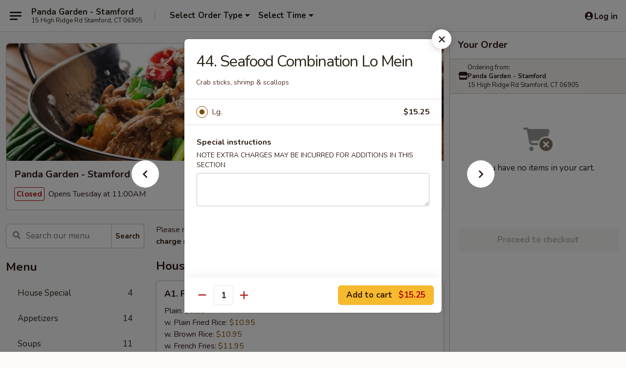

--- FILE ---
content_type: text/html; charset=UTF-8
request_url: https://order.pandagardenstamford.com/order/main/lo-mein/44-seafood-combination-lo-mein
body_size: 36638
content:
<!DOCTYPE html>

<html class="no-js css-scroll" lang="en">
	<head>
		<meta charset="utf-8" />
		<meta http-equiv="X-UA-Compatible" content="IE=edge,chrome=1" />

				<title>Panda Garden - Stamford | 44. Seafood Combination Lo Mein | Lo Mein</title>
		<meta name="description" content="Order online for delivery and takeout: 44. Seafood Combination Lo Mein from Panda Garden - Stamford. Serving the best Chinese in Stamford, CT. - Crab sticks, shrimp &amp; scallops" />		<meta name="keywords" content="panda garden restaurant, panda garden, panda garden stamford, panda garden menu, stamford chinese delivery, stamford chinese food, stamford chinese restaurants, chinese delivery, best chinese food in stamford, chinese restaurants in stamford, chinese restaurants near me, chinese food near me, stamford chinese takeout" />		<meta name="viewport" content="width=device-width, initial-scale=1.0">

		<meta property="og:type" content="website">
		<meta property="og:title" content="Panda Garden - Stamford | 44. Seafood Combination Lo Mein | Lo Mein">
		<meta property="og:description" content="Order online for delivery and takeout: 44. Seafood Combination Lo Mein from Panda Garden - Stamford. Serving the best Chinese in Stamford, CT. - Crab sticks, shrimp &amp; scallops">

		<meta name="twitter:card" content="summary_large_image">
		<meta name="twitter:title" content="Panda Garden - Stamford | 44. Seafood Combination Lo Mein | Lo Mein">
		<meta name="twitter:description" content="Order online for delivery and takeout: 44. Seafood Combination Lo Mein from Panda Garden - Stamford. Serving the best Chinese in Stamford, CT. - Crab sticks, shrimp &amp; scallops">
					<meta property="og:image" content="https://imagedelivery.net/9lr8zq_Jvl7h6OFWqEi9IA/bf0d0907-9b07-49b3-bb01-f5099738d700/public" />
			<meta name="twitter:image" content="https://imagedelivery.net/9lr8zq_Jvl7h6OFWqEi9IA/bf0d0907-9b07-49b3-bb01-f5099738d700/public" />
		
		<meta name="apple-mobile-web-app-status-bar-style" content="black">
		<meta name="mobile-web-app-capable" content="yes">
					<link rel="canonical" href="https://order.pandagardenstamford.com/order/main/lo-mein/44-seafood-combination-lo-mein"/>
						<link rel="shortcut icon" href="https://imagedelivery.net/9lr8zq_Jvl7h6OFWqEi9IA/b7eed8be-3ea8-480e-90e4-e5e871d1f500/public" type="image/png" />
			
		<link type="text/css" rel="stylesheet" href="/min/g=css4.0&amp;1769539963" />
		<link rel="stylesheet" href="//ajax.googleapis.com/ajax/libs/jqueryui/1.10.1/themes/base/minified/jquery-ui.min.css" />
		<link href='//fonts.googleapis.com/css?family=Open+Sans:400italic,400,700' rel='stylesheet' type='text/css' />
		<script src="https://kit.fontawesome.com/a4edb6363d.js" crossorigin="anonymous"></script>

		<style>
								.home_hero, .menu_hero{ background-image: url(https://imagedelivery.net/9lr8zq_Jvl7h6OFWqEi9IA/7354f20d-606c-4177-d2de-89d9318d2900/public); }
					@media
					(-webkit-min-device-pixel-ratio: 1.25),
					(min-resolution: 120dpi){
						/* Retina header*/
						.home_hero, .menu_hero{ background-image: url(https://imagedelivery.net/9lr8zq_Jvl7h6OFWqEi9IA/ca68ec23-4330-46c8-76d5-6cac0a471400/public); }
					}
															/*body{  } */

					
		</style>

		<style type="text/css">div.menuItem_2198270, li.menuItem_2198270, div.menuItem_2198271, li.menuItem_2198271, div.menuItem_2198272, li.menuItem_2198272, div.menuItem_2198273, li.menuItem_2198273, div.menuItem_2198274, li.menuItem_2198274, div.menuItem_2198275, li.menuItem_2198275, div.menuItem_2198276, li.menuItem_2198276, div.menuItem_2198277, li.menuItem_2198277, div.menuItem_2198278, li.menuItem_2198278, div.menuItem_2198280, li.menuItem_2198280, div.menuItem_2198281, li.menuItem_2198281, div.menuItem_2198282, li.menuItem_2198282, div.menuItem_2198283, li.menuItem_2198283, div.menuItem_2198284, li.menuItem_2198284, div.menuItem_2198285, li.menuItem_2198285, div.menuItem_2198286, li.menuItem_2198286, div.menuItem_2198287, li.menuItem_2198287, div.menuItem_2198288, li.menuItem_2198288, div.menuItem_2198289, li.menuItem_2198289, div.menuItem_2198290, li.menuItem_2198290, div.menuItem_2198291, li.menuItem_2198291, div.menuItem_2198292, li.menuItem_2198292, div.menuItem_2198294, li.menuItem_2198294, div.menuItem_2198296, li.menuItem_2198296, div.menuItem_2198297, li.menuItem_2198297, div.menuItem_2198298, li.menuItem_2198298, div.menuItem_2198299, li.menuItem_2198299, div.menuItem_2198300, li.menuItem_2198300, div.menuItem_2198301, li.menuItem_2198301, div.menuItem_2198302, li.menuItem_2198302, div.menuItem_2198303, li.menuItem_2198303, div.menuItem_2198304, li.menuItem_2198304 {display:none !important;}</style><script type="text/javascript">window.UNAVAILABLE_MENU_IDS = [2198270,2198271,2198272,2198273,2198274,2198275,2198276,2198277,2198278,2198280,2198281,2198282,2198283,2198284,2198285,2198286,2198287,2198288,2198289,2198290,2198291,2198292,2198294,2198296,2198297,2198298,2198299,2198300,2198301,2198302,2198303,2198304]</script>
		<script type="text/javascript">
			var UrlTag = "pandagardenct";
			var template = 'defaultv4';
			var formname = 'ordering3';
			var menulink = 'https://order.pandagardenstamford.com/order/main';
			var checkoutlink = 'https://order.pandagardenstamford.com/checkout';
		</script>
		<script>
			/* http://writing.colin-gourlay.com/safely-using-ready-before-including-jquery/ */
			(function(w,d,u){w.readyQ=[];w.bindReadyQ=[];function p(x,y){if(x=="ready"){w.bindReadyQ.push(y);}else{w.readyQ.push(x);}};var a={ready:p,bind:p};w.$=w.jQuery=function(f){if(f===d||f===u){return a}else{p(f)}}})(window,document)
		</script>

		<script type="application/ld+json">{
    "@context": "http://schema.org",
    "@type": "Menu",
    "url": "https://order.pandagardenstamford.com/order/main",
    "mainEntityOfPage": "https://order.pandagardenstamford.com/order/main",
    "inLanguage": "English",
    "name": "Main",
    "description": "Please note: requests for additional items or special preparation may incur an <b>extra charge</b> not calculated on your online order.",
    "hasMenuSection": [
        {
            "@type": "MenuSection",
            "url": "https://order.pandagardenstamford.com/order/main/lo-mein",
            "name": "Lo Mein",
            "description": "Soft Noodle - No Rice",
            "hasMenuItem": [
                {
                    "@type": "MenuItem",
                    "name": "44. Seafood Combination Lo Mein",
                    "url": "https://order.pandagardenstamford.com/order/main/lo-mein/44-seafood-combination-lo-mein",
                    "description": "Crab sticks, shrimp & scallops"
                }
            ]
        }
    ]
}</script>
<!-- Google Tag Manager -->
<script>
	window.dataLayer = window.dataLayer || [];
	let data = {
		account: 'pandagardenct',
		context: 'direct',
		templateVersion: 4,
		rid: 66	}
		dataLayer.push(data);
	(function(w,d,s,l,i){w[l]=w[l]||[];w[l].push({'gtm.start':
		new Date().getTime(),event:'gtm.js'});var f=d.getElementsByTagName(s)[0],
		j=d.createElement(s),dl=l!='dataLayer'?'&l='+l:'';j.async=true;j.src=
		'https://www.googletagmanager.com/gtm.js?id='+i+dl;f.parentNode.insertBefore(j,f);
		})(window,document,'script','dataLayer','GTM-K9P93M');

	function gtag() { dataLayer.push(arguments); }
</script>

			<script async src="https://www.googletagmanager.com/gtag/js?id=G-RWVZB80WM9"></script>
	
	<script>
		
		gtag('js', new Date());

		
					gtag('config', "G-RWVZB80WM9");
			</script>
		<link href="https://fonts.googleapis.com/css?family=Open+Sans:400,600,700|Nunito:400,700" rel="stylesheet" />
	</head>

	<body
		data-event-on:customer_registered="window.location.reload()"
		data-event-on:customer_logged_in="window.location.reload()"
		data-event-on:customer_logged_out="window.location.reload()"
	>
		<a class="skip-to-content-link" href="#main">Skip to content</a>
				<!-- Google Tag Manager (noscript) -->
		<noscript><iframe src="https://www.googletagmanager.com/ns.html?id=GTM-K9P93M" height="0" width="0" style="display:none;visibility:hidden"></iframe></noscript>
		<!-- End Google Tag Manager (noscript) -->
						<!-- wrapper starts -->
		<div class="wrapper">
			<div style="grid-area: header-announcements">
				<div id="upgradeBrowserBanner" class="alert alert-warning mb-0 rounded-0 py-4" style="display:none;">
	<div class="alert-icon"><i class="fas fa-warning" aria-hidden="true"></i></div>
	<div>
		<strong>We're sorry, but the Web browser you are using is not supported.</strong> <br/> Please upgrade your browser or try a different one to use this Website. Supported browsers include:<br/>
		<ul class="list-unstyled">
			<li class="mt-2"><a href="https://www.google.com/chrome" target="_blank" rel="noopener noreferrer" class="simple-link"><i class="fab fa-chrome"></i> Chrome</a></li>
			<li class="mt-2"><a href="https://www.mozilla.com/firefox/upgrade.html" target="_blank" rel="noopener noreferrer" class="simple-link"><i class="fab fa-firefox"></i> Firefox</a></li>
			<li class="mt-2"><a href="https://www.microsoft.com/en-us/windows/microsoft-edge" target="_blank" rel="noopener noreferrer" class="simple-link"><i class="fab fa-edge"></i> Edge</a></li>
			<li class="mt-2"><a href="http://www.apple.com/safari/" target="_blank" rel="noopener noreferrer" class="simple-link"><i class="fab fa-safari"></i> Safari</a></li>
		</ul>
	</div>
</div>
<script>
	var ua = navigator.userAgent;
	var match = ua.match(/Firefox\/([0-9]+)\./);
	var firefoxVersion = match ? parseInt(match[1]) : 1000;
	var match = ua.match(/Chrome\/([0-9]+)\./);
	var chromeVersion = match ? parseInt(match[1]) : 1000;
	var isIE = ua.indexOf('MSIE') > -1 || ua.indexOf('Trident') > -1;
	var upgradeBrowserBanner = document.getElementById('upgradeBrowserBanner');
	var isMatchesSupported = typeof(upgradeBrowserBanner.matches)!="undefined";
	var isEntriesSupported = typeof(Object.entries)!="undefined";
	//Safari version is verified with isEntriesSupported
	if (isIE || !isMatchesSupported || !isEntriesSupported || firefoxVersion <= 46 || chromeVersion <= 53) {
		upgradeBrowserBanner.style.display = 'flex';
	}
</script>				
				<!-- get closed sign if applicable. -->
				
				
							</div>

						<div class="headerAndWtype" style="grid-area: header">
				<!-- Header Starts -->
				<header class="header">
										<div class="d-flex flex-column align-items-start flex-md-row align-items-md-center">
												<div class="logo_name_alt flex-shrink-0 d-flex align-items-center align-self-stretch pe-6 pe-md-0">
							
	<button
		type="button"
		class="eds_button btn btn-outline eds_button--shape-default eds_menu_button"
		data-bs-toggle="offcanvas" data-bs-target="#side-menu" aria-controls="side-menu" aria-label="Main menu"	><span aria-hidden="true"></span> <span aria-hidden="true"></span> <span aria-hidden="true"></span></button>

	
							<div class="d-flex flex-column align-items-center mx-auto align-items-md-start mx-md-0">
								<a
									class="eds-display-text-title-xs text-truncate title-container"
									href="https://order.pandagardenstamford.com"
								>
									Panda Garden - Stamford								</a>

																	<span class="eds-copy-text-s-regular text-center text-md-start address-container" title="15 High Ridge Rd Stamford, CT 06905">
										15 High Ridge Rd Stamford, CT 06905									</span>
															</div>
						</div>

																			<div class="eds-display-text-title-s d-none d-md-block border-start mx-4" style="width: 0">&nbsp;</div>

							<div class="header_order_options d-flex align-items-center  w-100 p-2p5 p-md-0">
																<div class="what">
									<button
	type="button"
	class="border-0 bg-transparent text-start"
	data-bs-toggle="modal"
	data-bs-target="#modal-order-options"
	aria-expanded="false"
	style="min-height: 44px"
>
	<div class="d-flex align-items-baseline gap-2">
		<div class="otype-name-label eds-copy-text-l-bold text-truncate" style="flex: 1" data-order-type-label>
			Select Order Type		</div>

		<i class="fa fa-fw fa-caret-down"></i>
	</div>

	<div
		class="otype-picker-label otype-address-label eds-interface-text-m-regular text-truncate hidden"
	>
			</div>
</button>

<script>
	$(function() {
		var $autoCompleteInputs = $('[data-autocomplete-address]');
		if ($autoCompleteInputs && $autoCompleteInputs.length) {
			$autoCompleteInputs.each(function() {
				let $input = $(this);
				let $deliveryAddressContainer = $input.parents('.deliveryAddressContainer').first();
				$input.autocomplete({
					source   : addressAC,
					minLength: 3,
					delay    : 300,
					select   : function(event, ui) {
						$.getJSON('/' + UrlTag + '/?form=addresslookup', {
							id: ui.item.id,
						}, function(data) {
							let location = data
							if (location.address.street.endsWith('Trl')) {
								location.address.street = location.address.street.replace('Trl', 'Trail')
							}
							let autoCompleteSuccess = $input.data('autocomplete-success');
							if (autoCompleteSuccess) {
								let autoCompleteSuccessFunction = window[autoCompleteSuccess];
								if (typeof autoCompleteSuccessFunction == "function") {
									autoCompleteSuccessFunction(location);
								}
							}

							let address = location.address

							$('#add-address-city, [data-autocompleted-city]').val(address.city)
							$('#add-address-state, [data-autocompleted-state]').val(address.stateCode)
							$('#add-address-zip, [data-autocompleted-zip]').val(address.postalCode)
							$('#add-address-latitude, [data-autocompleted-latitude]').val(location.position.lat)
							$('#add-address-longitude, [data-autocompleted-longitude]').val(location.position.lng)
							let streetAddress = (address.houseNumber || '') + ' ' + (address.street || '');
							$('#street-address-1, [data-autocompleted-street-address]').val(streetAddress)
							validateAddress($deliveryAddressContainer);
						})
					},
				})
				$input.attr('autocomplete', 'street-address')
			});
		}

		// autocomplete using Address autocomplete
		// jquery autocomplete needs 2 fields: title and value
		// id holds the LocationId which can be used at a later stage to get the coordinate of the selected choice
		function addressAC(query, callback) {
			//we don't actually want to search until they've entered the street number and at least one character
			words = query.term.trim().split(' ')
			if (words.length < 2) {
				return false
			}

			$.getJSON('/' + UrlTag + '/?form=addresssuggest', { q: query.term }, function(data) {
				var addresses = data.items
				addresses = addresses.map(addr => {
					if ((addr.address.label || '').endsWith('Trl')) {
						addr.address.label = addr.address.label.replace('Trl', 'Trail')
					}
					let streetAddress = (addr.address.label || '')
					return {
						label: streetAddress,
						value: streetAddress,
						id   : addr.id,
					}
				})

				return callback(addresses)
			})
		}

				$('[data-address-from-current-loc]').on('click', function(e) {
			let $streetAddressContainer = $(this).parents('.street-address-container').first();
			let $deliveryAddressContainer = $(this).parents('.deliveryAddressContainer').first();
			e.preventDefault();
			if(navigator.geolocation) {
				navigator.geolocation.getCurrentPosition(position => {
					$.getJSON('/' + UrlTag + '/?form=addresssuggest', {
						at: position.coords.latitude + "," + position.coords.longitude
					}, function(data) {
						let location = data.items[0];
						let address = location.address
						$streetAddressContainer.find('.input-street-address').val((address.houseNumber ? address.houseNumber : '') + ' ' + (address.street ? address.street : ''));
						$('#add-address-city').val(address.city ? address.city : '');
						$('#add-address-state').val(address.state ? address.state : '');
						$('#add-address-zip').val(address.postalCode ? address.postalCode : '');
						$('#add-address-latitude').val(location.position.lat ? location.position.lat : '');
						$('#add-address-longitude').val(location.position.lng ? location.position.lng : '');
						validateAddress($deliveryAddressContainer, 0);
					});
				});
			} else {
				alert("Geolocation is not supported by this browser!");
			}
		});
	});

	function autoCompleteSuccess(location)
	{
		if (location && location.address) {
			let address = location.address

			let streetAddress = (address.houseNumber || '') + ' ' + (address.street || '');
			$.ajax({
				url: '/' + UrlTag + '/?form=saveformfields',
				data: {
					'param_full~address_s_n_255': streetAddress + ', ' + address.city + ', ' + address.state,
					'param_street~address_s_n_255': streetAddress,
					'param_city_s_n_90': address.city,
					'param_state_s_n_2': address.state,
					'param_zip~code_z_n_10': address.postalCode,
				}
			});
		}
	}
</script>
								</div>

																									<div class="when showcheck_parent">
																				<div class="ordertimetypes ">
	<button
		type="button"
		class="border-0 bg-transparent text-start loadable-content"
		data-bs-toggle="modal"
		data-bs-target="#modal-order-time"
		aria-expanded="false"
		style="min-height: 44px"
		data-change-label-to-later-date
	>
		<div class="d-flex align-items-baseline gap-2">
			<div class="eds-copy-text-l-bold text-truncate flex-fill" data-otype-time-day>
								Select Time			</div>

			<i class="fa fa-fw fa-caret-down"></i>
		</div>

		<div
			class="otype-picker-label otype-picker-time eds-interface-text-m-regular text-truncate hidden"
			data-otype-time
		>
			Later		</div>
	</button>
</div>
									</div>
															</div>
						
												<div class="position-absolute top-0 end-0 pe-2 py-2p5">
							
	<div id="login-status" >
					
	<button
		type="button"
		class="eds_button btn btn-outline eds_button--shape-default px-2 text-nowrap"
		aria-label="Log in" style="color: currentColor" data-bs-toggle="modal" data-bs-target="#login-modal"	><i
		class="eds_icon fa fa-lg fa-fw fa-user-circle d-block d-lg-none"
		style="font-family: &quot;Font Awesome 5 Pro&quot;; "	></i>

	 <div class="d-none d-lg-flex align-items-baseline gap-2">
	<i
		class="eds_icon fa fa-fw fa-user-circle"
		style="font-family: &quot;Font Awesome 5 Pro&quot;; "	></i>

	<div class="profile-container text-truncate">Log in</div></div></button>

				</div>

							</div>
					</div>

															
	<aside		data-eds-id="6980553f9ef99"
		class="eds_side_menu offcanvas offcanvas-start text-dark "
		tabindex="-1"
				id="side-menu" data-event-on:menu_selected="this.dispatchEvent(new CustomEvent('eds.hide'))" data-event-on:category_selected="this.dispatchEvent(new CustomEvent('eds.hide'))"	>
		
		<div class="eds_side_menu-body offcanvas-body d-flex flex-column p-0 css-scroll">
										<div
					class="eds_side_menu-close position-absolute top-0 end-0 pt-3 pe-3 "
					style="z-index: 1"
				>
					
	<button
		type="button"
		class="eds_button btn btn-outline-secondary eds_button--shape-circle"
		data-bs-dismiss="offcanvas" data-bs-target="[data-eds-id=&quot;6980553f9ef99&quot;]" aria-label="Close"	><i
		class="eds_icon fa fa-fw fa-close"
		style="font-family: &quot;Font Awesome 5 Pro&quot;; "	></i></button>

					</div>
			
			<div class="restaurant-info border-bottom border-light p-3">
							<p class="eds-display-text-title-xs mb-0 me-2 pe-4">Panda Garden - Stamford</p>

			<div class="eds-copy-text-s-regular me-2 pe-4">
			15 High Ridge Rd Stamford, CT 06905		</div>
						</div>

																	
	<div class="border-bottom border-light p-3">
		
		
			<details
				class="eds_list eds_list--border-none" open				data-menu-id="17195"
									data-event-on:document_ready="this.open = localStorage.getItem('menu-open-17195') !== 'false'"
										onclick="localStorage.setItem('menu-open-17195', !this.open)"
							>
									<summary class="eds-copy-text-l-regular list-unstyled rounded-3 mb-1 " tabindex="0">
						<h2 class="eds-display-text-title-m m-0 p-0">
															
	<i
		class="eds_icon fas fa-fw fa-chevron-right"
		style="font-family: &quot;Font Awesome 5 Pro&quot;; "	></i>

															Menu
						</h2>
					</summary>
										<div class="mb-3"></div>
				
																		
									<a
						class="eds_list-item eds-copy-text-l-regular list-unstyled rounded-3 mb-1 px-3 px-lg-4 py-2p5 d-flex "
						data-event-on:category_pinned="(category) => $(this).toggleClass('active', category.id === '227669')"
						href="https://order.pandagardenstamford.com/order/main/house-special"
						aria-current="page"
						onclick="if (!event.ctrlKey) {
							const currentMenuIsActive = true || $(this).closest('details').find('summary').hasClass('active');
							if (currentMenuIsActive) {
								app.event.emit('category_selected', { id: '227669' });
							} else {
								app.event.emit('menu_selected', { menu_id: '17195', menu_description: &quot;Please note: requests for additional items or special preparation may incur an &lt;b&gt;extra charge&lt;\/b&gt; not calculated on your online order.&quot;, category_id: '227669' });
							}
															return false;
													}"
					>
						House Special													<span class="ms-auto">4</span>
											</a>
									<a
						class="eds_list-item eds-copy-text-l-regular list-unstyled rounded-3 mb-1 px-3 px-lg-4 py-2p5 d-flex "
						data-event-on:category_pinned="(category) => $(this).toggleClass('active', category.id === '227653')"
						href="https://order.pandagardenstamford.com/order/main/appetizers"
						aria-current="page"
						onclick="if (!event.ctrlKey) {
							const currentMenuIsActive = true || $(this).closest('details').find('summary').hasClass('active');
							if (currentMenuIsActive) {
								app.event.emit('category_selected', { id: '227653' });
							} else {
								app.event.emit('menu_selected', { menu_id: '17195', menu_description: &quot;Please note: requests for additional items or special preparation may incur an &lt;b&gt;extra charge&lt;\/b&gt; not calculated on your online order.&quot;, category_id: '227653' });
							}
															return false;
													}"
					>
						Appetizers													<span class="ms-auto">14</span>
											</a>
									<a
						class="eds_list-item eds-copy-text-l-regular list-unstyled rounded-3 mb-1 px-3 px-lg-4 py-2p5 d-flex "
						data-event-on:category_pinned="(category) => $(this).toggleClass('active', category.id === '227654')"
						href="https://order.pandagardenstamford.com/order/main/soups"
						aria-current="page"
						onclick="if (!event.ctrlKey) {
							const currentMenuIsActive = true || $(this).closest('details').find('summary').hasClass('active');
							if (currentMenuIsActive) {
								app.event.emit('category_selected', { id: '227654' });
							} else {
								app.event.emit('menu_selected', { menu_id: '17195', menu_description: &quot;Please note: requests for additional items or special preparation may incur an &lt;b&gt;extra charge&lt;\/b&gt; not calculated on your online order.&quot;, category_id: '227654' });
							}
															return false;
													}"
					>
						Soups													<span class="ms-auto">11</span>
											</a>
									<a
						class="eds_list-item eds-copy-text-l-regular list-unstyled rounded-3 mb-1 px-3 px-lg-4 py-2p5 d-flex "
						data-event-on:category_pinned="(category) => $(this).toggleClass('active', category.id === '227655')"
						href="https://order.pandagardenstamford.com/order/main/fried-rice"
						aria-current="page"
						onclick="if (!event.ctrlKey) {
							const currentMenuIsActive = true || $(this).closest('details').find('summary').hasClass('active');
							if (currentMenuIsActive) {
								app.event.emit('category_selected', { id: '227655' });
							} else {
								app.event.emit('menu_selected', { menu_id: '17195', menu_description: &quot;Please note: requests for additional items or special preparation may incur an &lt;b&gt;extra charge&lt;\/b&gt; not calculated on your online order.&quot;, category_id: '227655' });
							}
															return false;
													}"
					>
						Fried Rice													<span class="ms-auto">8</span>
											</a>
									<a
						class="eds_list-item eds-copy-text-l-regular list-unstyled rounded-3 mb-1 px-3 px-lg-4 py-2p5 d-flex "
						data-event-on:category_pinned="(category) => $(this).toggleClass('active', category.id === '227658')"
						href="https://order.pandagardenstamford.com/order/main/chow-mein-or-chop-suey"
						aria-current="page"
						onclick="if (!event.ctrlKey) {
							const currentMenuIsActive = true || $(this).closest('details').find('summary').hasClass('active');
							if (currentMenuIsActive) {
								app.event.emit('category_selected', { id: '227658' });
							} else {
								app.event.emit('menu_selected', { menu_id: '17195', menu_description: &quot;Please note: requests for additional items or special preparation may incur an &lt;b&gt;extra charge&lt;\/b&gt; not calculated on your online order.&quot;, category_id: '227658' });
							}
															return false;
													}"
					>
						Chow Mein or Chop Suey													<span class="ms-auto">6</span>
											</a>
									<a
						class="eds_list-item eds-copy-text-l-regular list-unstyled rounded-3 mb-1 px-3 px-lg-4 py-2p5 d-flex "
						data-event-on:category_pinned="(category) => $(this).toggleClass('active', category.id === '227659')"
						href="https://order.pandagardenstamford.com/order/main/sweet-sour"
						aria-current="page"
						onclick="if (!event.ctrlKey) {
							const currentMenuIsActive = true || $(this).closest('details').find('summary').hasClass('active');
							if (currentMenuIsActive) {
								app.event.emit('category_selected', { id: '227659' });
							} else {
								app.event.emit('menu_selected', { menu_id: '17195', menu_description: &quot;Please note: requests for additional items or special preparation may incur an &lt;b&gt;extra charge&lt;\/b&gt; not calculated on your online order.&quot;, category_id: '227659' });
							}
															return false;
													}"
					>
						Sweet & Sour													<span class="ms-auto">1</span>
											</a>
									<a
						class="eds_list-item eds-copy-text-l-regular list-unstyled rounded-3 mb-1 px-3 px-lg-4 py-2p5 d-flex active"
						data-event-on:category_pinned="(category) => $(this).toggleClass('active', category.id === '227656')"
						href="https://order.pandagardenstamford.com/order/main/lo-mein"
						aria-current="page"
						onclick="if (!event.ctrlKey) {
							const currentMenuIsActive = true || $(this).closest('details').find('summary').hasClass('active');
							if (currentMenuIsActive) {
								app.event.emit('category_selected', { id: '227656' });
							} else {
								app.event.emit('menu_selected', { menu_id: '17195', menu_description: &quot;Please note: requests for additional items or special preparation may incur an &lt;b&gt;extra charge&lt;\/b&gt; not calculated on your online order.&quot;, category_id: '227656' });
							}
															return false;
													}"
					>
						Lo Mein													<span class="ms-auto">7</span>
											</a>
									<a
						class="eds_list-item eds-copy-text-l-regular list-unstyled rounded-3 mb-1 px-3 px-lg-4 py-2p5 d-flex "
						data-event-on:category_pinned="(category) => $(this).toggleClass('active', category.id === '227657')"
						href="https://order.pandagardenstamford.com/order/main/chow-fun-or-mei-fun"
						aria-current="page"
						onclick="if (!event.ctrlKey) {
							const currentMenuIsActive = true || $(this).closest('details').find('summary').hasClass('active');
							if (currentMenuIsActive) {
								app.event.emit('category_selected', { id: '227657' });
							} else {
								app.event.emit('menu_selected', { menu_id: '17195', menu_description: &quot;Please note: requests for additional items or special preparation may incur an &lt;b&gt;extra charge&lt;\/b&gt; not calculated on your online order.&quot;, category_id: '227657' });
							}
															return false;
													}"
					>
						Chow Fun or Mei Fun													<span class="ms-auto">15</span>
											</a>
									<a
						class="eds_list-item eds-copy-text-l-regular list-unstyled rounded-3 mb-1 px-3 px-lg-4 py-2p5 d-flex "
						data-event-on:category_pinned="(category) => $(this).toggleClass('active', category.id === '227660')"
						href="https://order.pandagardenstamford.com/order/main/pork"
						aria-current="page"
						onclick="if (!event.ctrlKey) {
							const currentMenuIsActive = true || $(this).closest('details').find('summary').hasClass('active');
							if (currentMenuIsActive) {
								app.event.emit('category_selected', { id: '227660' });
							} else {
								app.event.emit('menu_selected', { menu_id: '17195', menu_description: &quot;Please note: requests for additional items or special preparation may incur an &lt;b&gt;extra charge&lt;\/b&gt; not calculated on your online order.&quot;, category_id: '227660' });
							}
															return false;
													}"
					>
						Pork													<span class="ms-auto">7</span>
											</a>
									<a
						class="eds_list-item eds-copy-text-l-regular list-unstyled rounded-3 mb-1 px-3 px-lg-4 py-2p5 d-flex "
						data-event-on:category_pinned="(category) => $(this).toggleClass('active', category.id === '227661')"
						href="https://order.pandagardenstamford.com/order/main/chicken"
						aria-current="page"
						onclick="if (!event.ctrlKey) {
							const currentMenuIsActive = true || $(this).closest('details').find('summary').hasClass('active');
							if (currentMenuIsActive) {
								app.event.emit('category_selected', { id: '227661' });
							} else {
								app.event.emit('menu_selected', { menu_id: '17195', menu_description: &quot;Please note: requests for additional items or special preparation may incur an &lt;b&gt;extra charge&lt;\/b&gt; not calculated on your online order.&quot;, category_id: '227661' });
							}
															return false;
													}"
					>
						Chicken													<span class="ms-auto">17</span>
											</a>
									<a
						class="eds_list-item eds-copy-text-l-regular list-unstyled rounded-3 mb-1 px-3 px-lg-4 py-2p5 d-flex "
						data-event-on:category_pinned="(category) => $(this).toggleClass('active', category.id === '227662')"
						href="https://order.pandagardenstamford.com/order/main/beef"
						aria-current="page"
						onclick="if (!event.ctrlKey) {
							const currentMenuIsActive = true || $(this).closest('details').find('summary').hasClass('active');
							if (currentMenuIsActive) {
								app.event.emit('category_selected', { id: '227662' });
							} else {
								app.event.emit('menu_selected', { menu_id: '17195', menu_description: &quot;Please note: requests for additional items or special preparation may incur an &lt;b&gt;extra charge&lt;\/b&gt; not calculated on your online order.&quot;, category_id: '227662' });
							}
															return false;
													}"
					>
						Beef													<span class="ms-auto">13</span>
											</a>
									<a
						class="eds_list-item eds-copy-text-l-regular list-unstyled rounded-3 mb-1 px-3 px-lg-4 py-2p5 d-flex "
						data-event-on:category_pinned="(category) => $(this).toggleClass('active', category.id === '227663')"
						href="https://order.pandagardenstamford.com/order/main/seafood"
						aria-current="page"
						onclick="if (!event.ctrlKey) {
							const currentMenuIsActive = true || $(this).closest('details').find('summary').hasClass('active');
							if (currentMenuIsActive) {
								app.event.emit('category_selected', { id: '227663' });
							} else {
								app.event.emit('menu_selected', { menu_id: '17195', menu_description: &quot;Please note: requests for additional items or special preparation may incur an &lt;b&gt;extra charge&lt;\/b&gt; not calculated on your online order.&quot;, category_id: '227663' });
							}
															return false;
													}"
					>
						Seafood													<span class="ms-auto">15</span>
											</a>
									<a
						class="eds_list-item eds-copy-text-l-regular list-unstyled rounded-3 mb-1 px-3 px-lg-4 py-2p5 d-flex "
						data-event-on:category_pinned="(category) => $(this).toggleClass('active', category.id === '227664')"
						href="https://order.pandagardenstamford.com/order/main/vegetable"
						aria-current="page"
						onclick="if (!event.ctrlKey) {
							const currentMenuIsActive = true || $(this).closest('details').find('summary').hasClass('active');
							if (currentMenuIsActive) {
								app.event.emit('category_selected', { id: '227664' });
							} else {
								app.event.emit('menu_selected', { menu_id: '17195', menu_description: &quot;Please note: requests for additional items or special preparation may incur an &lt;b&gt;extra charge&lt;\/b&gt; not calculated on your online order.&quot;, category_id: '227664' });
							}
															return false;
													}"
					>
						Vegetable													<span class="ms-auto">7</span>
											</a>
									<a
						class="eds_list-item eds-copy-text-l-regular list-unstyled rounded-3 mb-1 px-3 px-lg-4 py-2p5 d-flex "
						data-event-on:category_pinned="(category) => $(this).toggleClass('active', category.id === '227665')"
						href="https://order.pandagardenstamford.com/order/main/egg-foo-young"
						aria-current="page"
						onclick="if (!event.ctrlKey) {
							const currentMenuIsActive = true || $(this).closest('details').find('summary').hasClass('active');
							if (currentMenuIsActive) {
								app.event.emit('category_selected', { id: '227665' });
							} else {
								app.event.emit('menu_selected', { menu_id: '17195', menu_description: &quot;Please note: requests for additional items or special preparation may incur an &lt;b&gt;extra charge&lt;\/b&gt; not calculated on your online order.&quot;, category_id: '227665' });
							}
															return false;
													}"
					>
						Egg Foo Young													<span class="ms-auto">5</span>
											</a>
									<a
						class="eds_list-item eds-copy-text-l-regular list-unstyled rounded-3 mb-1 px-3 px-lg-4 py-2p5 d-flex "
						data-event-on:category_pinned="(category) => $(this).toggleClass('active', category.id === '227668')"
						href="https://order.pandagardenstamford.com/order/main/special-diet-food-menu"
						aria-current="page"
						onclick="if (!event.ctrlKey) {
							const currentMenuIsActive = true || $(this).closest('details').find('summary').hasClass('active');
							if (currentMenuIsActive) {
								app.event.emit('category_selected', { id: '227668' });
							} else {
								app.event.emit('menu_selected', { menu_id: '17195', menu_description: &quot;Please note: requests for additional items or special preparation may incur an &lt;b&gt;extra charge&lt;\/b&gt; not calculated on your online order.&quot;, category_id: '227668' });
							}
															return false;
													}"
					>
						Special Diet Food Menu													<span class="ms-auto">6</span>
											</a>
									<a
						class="eds_list-item eds-copy-text-l-regular list-unstyled rounded-3 mb-1 px-3 px-lg-4 py-2p5 d-flex "
						data-event-on:category_pinned="(category) => $(this).toggleClass('active', category.id === '227666')"
						href="https://order.pandagardenstamford.com/order/main/chefs-specialties"
						aria-current="page"
						onclick="if (!event.ctrlKey) {
							const currentMenuIsActive = true || $(this).closest('details').find('summary').hasClass('active');
							if (currentMenuIsActive) {
								app.event.emit('category_selected', { id: '227666' });
							} else {
								app.event.emit('menu_selected', { menu_id: '17195', menu_description: &quot;Please note: requests for additional items or special preparation may incur an &lt;b&gt;extra charge&lt;\/b&gt; not calculated on your online order.&quot;, category_id: '227666' });
							}
															return false;
													}"
					>
						Chef's Specialties													<span class="ms-auto">16</span>
											</a>
									<a
						class="eds_list-item eds-copy-text-l-regular list-unstyled rounded-3 mb-1 px-3 px-lg-4 py-2p5 d-flex "
						data-event-on:category_pinned="(category) => $(this).toggleClass('active', category.id === '227667')"
						href="https://order.pandagardenstamford.com/order/main/special-cantonese-style"
						aria-current="page"
						onclick="if (!event.ctrlKey) {
							const currentMenuIsActive = true || $(this).closest('details').find('summary').hasClass('active');
							if (currentMenuIsActive) {
								app.event.emit('category_selected', { id: '227667' });
							} else {
								app.event.emit('menu_selected', { menu_id: '17195', menu_description: &quot;Please note: requests for additional items or special preparation may incur an &lt;b&gt;extra charge&lt;\/b&gt; not calculated on your online order.&quot;, category_id: '227667' });
							}
															return false;
													}"
					>
						Special Cantonese Style													<span class="ms-auto">11</span>
											</a>
									<a
						class="eds_list-item eds-copy-text-l-regular list-unstyled rounded-3 mb-1 px-3 px-lg-4 py-2p5 d-flex "
						data-event-on:category_pinned="(category) => $(this).toggleClass('active', category.id === '227670')"
						href="https://order.pandagardenstamford.com/order/main/combination-plates"
						aria-current="page"
						onclick="if (!event.ctrlKey) {
							const currentMenuIsActive = true || $(this).closest('details').find('summary').hasClass('active');
							if (currentMenuIsActive) {
								app.event.emit('category_selected', { id: '227670' });
							} else {
								app.event.emit('menu_selected', { menu_id: '17195', menu_description: &quot;Please note: requests for additional items or special preparation may incur an &lt;b&gt;extra charge&lt;\/b&gt; not calculated on your online order.&quot;, category_id: '227670' });
							}
															return false;
													}"
					>
						Combination Plates													<span class="ms-auto">31</span>
											</a>
									<a
						class="eds_list-item eds-copy-text-l-regular list-unstyled rounded-3 mb-1 px-3 px-lg-4 py-2p5 d-flex "
						data-event-on:category_pinned="(category) => $(this).toggleClass('active', category.id === '227672')"
						href="https://order.pandagardenstamford.com/order/main/side-order"
						aria-current="page"
						onclick="if (!event.ctrlKey) {
							const currentMenuIsActive = true || $(this).closest('details').find('summary').hasClass('active');
							if (currentMenuIsActive) {
								app.event.emit('category_selected', { id: '227672' });
							} else {
								app.event.emit('menu_selected', { menu_id: '17195', menu_description: &quot;Please note: requests for additional items or special preparation may incur an &lt;b&gt;extra charge&lt;\/b&gt; not calculated on your online order.&quot;, category_id: '227672' });
							}
															return false;
													}"
					>
						Side Order													<span class="ms-auto">5</span>
											</a>
									<a
						class="eds_list-item eds-copy-text-l-regular list-unstyled rounded-3 mb-1 px-3 px-lg-4 py-2p5 d-flex "
						data-event-on:category_pinned="(category) => $(this).toggleClass('active', category.id === '261754')"
						href="https://order.pandagardenstamford.com/order/main/beverages"
						aria-current="page"
						onclick="if (!event.ctrlKey) {
							const currentMenuIsActive = true || $(this).closest('details').find('summary').hasClass('active');
							if (currentMenuIsActive) {
								app.event.emit('category_selected', { id: '261754' });
							} else {
								app.event.emit('menu_selected', { menu_id: '17195', menu_description: &quot;Please note: requests for additional items or special preparation may incur an &lt;b&gt;extra charge&lt;\/b&gt; not calculated on your online order.&quot;, category_id: '261754' });
							}
															return false;
													}"
					>
						Beverages													<span class="ms-auto">18</span>
											</a>
							</details>
		
			</div>

						
																	<nav>
							<ul class="eds_list eds_list--border-none border-bottom">
	<li class="eds_list-item">
		<a class="d-block p-3 " href="https://order.pandagardenstamford.com">
			Home		</a>
	</li>

		
					<li class="eds_list-item">
					<a class="d-block p-3 " href="https://order.pandagardenstamford.com/page/delivery-info" >
						Delivery Info					</a>
				</li>
			
			<li class="eds_list-item">
			<a class="d-block p-3 " href="https://order.pandagardenstamford.com/locationinfo">
				Location &amp; Hours			</a>
		</li>
	
	<li class="eds_list-item">
		<a class="d-block p-3 " href="https://order.pandagardenstamford.com/contact">
			Contact
		</a>
	</li>
</ul>
						</nav>

												<div class="eds-copy-text-s-regular p-3 d-lg-none">
							
	<ul class="list-unstyled d-flex gap-2">
						<li><a href="https://www.yelp.com/biz/panda-garden-stamford" target="new"  title="Opens in new tab" class="icon" title="Yelp"><i class="fab fa-yelp"></i><span class="sr-only">Yelp</span></a></li>
							<li><a href="https://www.tripadvisor.com/Restaurant_Review-g33936-d4160761-Reviews-Panda_Garden-Stamford_Connecticut.html" target="new"  title="Opens in new tab" class="icon" title="TripAdvisor"><i class="fak fa-tripadvisor"></i><span class="sr-only">TripAdvisor</span></a></li>
				</ul>
	
<div><a href="http://chinesemenuonline.com">&copy; 2026 Online Ordering by Chinese Menu Online</a></div>
	<div>Explore the top Chinese food spots in Stamford with <a href="https://www.springroll.com" target="_blank" title="Opens in new tab" >Springroll</a></div>

<ul class="list-unstyled mb-0 pt-3">
	<li><a href="https://order.pandagardenstamford.com/reportbug">Technical Support</a></li>
	<li><a href="https://order.pandagardenstamford.com/privacy">Privacy Policy</a></li>
	<li><a href="https://order.pandagardenstamford.com/tos">Terms of Service</a></li>
	<li><a href="https://order.pandagardenstamford.com/accessibility">Accessibility</a></li>
</ul>

This site is protected by reCAPTCHA and the Google <a href="https://policies.google.com/privacy">Privacy Policy</a> and <a href="https://policies.google.com/terms">Terms of Service</a> apply.
						</div>		</div>

		<script>
		{
			const container = document.querySelector('[data-eds-id="6980553f9ef99"]');

						['show', 'hide', 'toggle', 'dispose'].forEach((eventName) => {
				container.addEventListener(`eds.${eventName}`, (e) => {
					bootstrap.Offcanvas.getOrCreateInstance(container)[eventName](
						...(Array.isArray(e.detail) ? e.detail : [e.detail])
					);
				});
			});
		}
		</script>
	</aside>

					</header>
			</div>

										<div class="container p-0" style="grid-area: hero">
					<section class="hero">
												<div class="menu_hero backbgbox position-relative" role="img" aria-label="Image of food offered at the restaurant">
									<div class="logo">
		<a class="logo-image" href="https://order.pandagardenstamford.com">
			<img
				src="https://imagedelivery.net/9lr8zq_Jvl7h6OFWqEi9IA/bf0d0907-9b07-49b3-bb01-f5099738d700/public"
				srcset="https://imagedelivery.net/9lr8zq_Jvl7h6OFWqEi9IA/bf0d0907-9b07-49b3-bb01-f5099738d700/public 1x, https://imagedelivery.net/9lr8zq_Jvl7h6OFWqEi9IA/bf0d0907-9b07-49b3-bb01-f5099738d700/public 2x"				alt="Home"
			/>
		</a>
	</div>
						</div>

													<div class="p-3">
								<div class="pb-1">
									<h1 role="heading" aria-level="2" class="eds-display-text-title-s m-0 p-0">Panda Garden - Stamford</h1>
																	</div>

								<div class="d-sm-flex align-items-baseline">
																			<div class="mt-2">
											
	<span
		class="eds_label eds_label--variant-error eds-interface-text-m-bold me-1 text-nowrap"
			>
		Closed	</span>

	Opens Tuesday at 11:00AM										</div>
									
									<div class="d-flex gap-2 ms-sm-auto mt-2">
																					
					<a
				class="eds_button btn btn-outline-secondary btn-sm col text-nowrap"
				href="https://order.pandagardenstamford.com/locationinfo?lid=14153"
							>
				
	<i
		class="eds_icon fa fa-fw fa-info-circle"
		style="font-family: &quot;Font Awesome 5 Pro&quot;; "	></i>

	 Store info			</a>
		
												
																					
		<a
			class="eds_button btn btn-outline-secondary btn-sm col d-lg-none text-nowrap"
			href="tel:(203) 323-7601"
					>
			
	<i
		class="eds_icon fa fa-fw fa-phone"
		style="font-family: &quot;Font Awesome 5 Pro&quot;; transform: scale(-1, 1); "	></i>

	 Call us		</a>

												
																			</div>
								</div>
							</div>
											</section>
				</div>
			
						
										<div
					class="fixed_submit d-lg-none hidden pwa-pb-md-down"
					data-event-on:cart_updated="({ items }) => $(this).toggleClass('hidden', !items)"
				>
					<div
						data-async-on-event="order_type_updated, cart_updated"
						data-async-action="https://order.pandagardenstamford.com//ajax/?form=minimum_order_value_warning&component=add_more"
						data-async-method="get"
					>
											</div>

					<div class="p-3">
						<button class="btn btn-primary btn-lg w-100" onclick="app.event.emit('show_cart')">
							View cart							<span
								class="eds-interface-text-m-regular"
								data-event-on:cart_updated="({ items, subtotal }) => {
									$(this).text(`(${items} ${items === 1 ? 'item' : 'items'}, ${subtotal})`);
								}"
							>
								(0 items, $0.00)
							</span>
						</button>
					</div>
				</div>
			
									<!-- Header ends -->
<main class="main_content menucategory_page pb-5" id="main">
	<div class="container">
		
		<div class="row menu_wrapper menu_category_wrapper menu_wrapper--no-menu-tabs">
			<section class="col-xl-4 d-none d-xl-block">
				
				<div id="location-menu" data-event-on:menu_items_loaded="$(this).stickySidebar('updateSticky')">
					
		<form
			method="GET"
			role="search"
			action="https://order.pandagardenstamford.com/search"
			class="d-none d-xl-block mb-4"			novalidate
			onsubmit="if (!this.checkValidity()) event.preventDefault()"
		>
			<div class="position-relative">
				
	<label
		data-eds-id="6980553f9fdf2"
		class="eds_formfield eds_formfield--size-large eds_formfield--variant-primary eds-copy-text-m-regular w-100"
		class="w-100"	>
		
		<div class="position-relative d-flex flex-column">
							<div class="eds_formfield-error eds-interface-text-m-bold" style="order: 1000"></div>
			
							<div class="eds_formfield-icon">
					<i
		class="eds_icon fa fa-fw fa-search"
		style="font-family: &quot;Font Awesome 5 Pro&quot;; "	></i>				</div>
										<input
					type="search"
					class="eds-copy-text-l-regular  "
										placeholder="Search our menu" name="search" autocomplete="off" spellcheck="false" value="" required aria-label="Search our menu" style="padding-right: 4.5rem; padding-left: 2.5rem;"				/>

				
							
			
	<i
		class="eds_icon fa fa-fw eds_formfield-validation"
		style="font-family: &quot;Font Awesome 5 Pro&quot;; "	></i>

	
					</div>

		
		<script>
		{
			const container = document.querySelector('[data-eds-id="6980553f9fdf2"]');
			const input = container.querySelector('input, textarea, select');
			const error = container.querySelector('.eds_formfield-error');

			
						input.addEventListener('eds.validation.reset', () => {
				input.removeAttribute('data-validation');
				input.setCustomValidity('');
				error.innerHTML = '';
			});

						input.addEventListener('eds.validation.hide', () => {
				input.removeAttribute('data-validation');
			});

						input.addEventListener('eds.validation.success', (e) => {
				input.setCustomValidity('');
				input.setAttribute('data-validation', '');
				error.innerHTML = '';
			});

						input.addEventListener('eds.validation.warning', (e) => {
				input.setCustomValidity('');
				input.setAttribute('data-validation', '');
				error.innerHTML = e.detail;
			});

						input.addEventListener('eds.validation.error', (e) => {
				input.setCustomValidity(e.detail);
				input.checkValidity(); 				input.setAttribute('data-validation', '');
			});

			input.addEventListener('invalid', (e) => {
				error.innerHTML = input.validationMessage;
			});

								}
		</script>
	</label>

	
				<div class="position-absolute top-0 end-0">
					
	<button
		type="submit"
		class="eds_button btn btn-outline-secondary btn-sm eds_button--shape-default align-self-baseline rounded-0 rounded-end px-2"
		style="height: 50px; --bs-border-radius: 6px"	>Search</button>

					</div>
			</div>
		</form>

												
	<div >
		
		
			<details
				class="eds_list eds_list--border-none" open				data-menu-id="17195"
							>
									<summary class="eds-copy-text-l-regular list-unstyled rounded-3 mb-1 pe-none" tabindex="0">
						<h2 class="eds-display-text-title-m m-0 p-0">
														Menu
						</h2>
					</summary>
										<div class="mb-3"></div>
				
																		
									<a
						class="eds_list-item eds-copy-text-l-regular list-unstyled rounded-3 mb-1 px-3 px-lg-4 py-2p5 d-flex "
						data-event-on:category_pinned="(category) => $(this).toggleClass('active', category.id === '227669')"
						href="https://order.pandagardenstamford.com/order/main/house-special"
						aria-current="page"
						onclick="if (!event.ctrlKey) {
							const currentMenuIsActive = true || $(this).closest('details').find('summary').hasClass('active');
							if (currentMenuIsActive) {
								app.event.emit('category_selected', { id: '227669' });
							} else {
								app.event.emit('menu_selected', { menu_id: '17195', menu_description: &quot;Please note: requests for additional items or special preparation may incur an &lt;b&gt;extra charge&lt;\/b&gt; not calculated on your online order.&quot;, category_id: '227669' });
							}
															return false;
													}"
					>
						House Special													<span class="ms-auto">4</span>
											</a>
									<a
						class="eds_list-item eds-copy-text-l-regular list-unstyled rounded-3 mb-1 px-3 px-lg-4 py-2p5 d-flex "
						data-event-on:category_pinned="(category) => $(this).toggleClass('active', category.id === '227653')"
						href="https://order.pandagardenstamford.com/order/main/appetizers"
						aria-current="page"
						onclick="if (!event.ctrlKey) {
							const currentMenuIsActive = true || $(this).closest('details').find('summary').hasClass('active');
							if (currentMenuIsActive) {
								app.event.emit('category_selected', { id: '227653' });
							} else {
								app.event.emit('menu_selected', { menu_id: '17195', menu_description: &quot;Please note: requests for additional items or special preparation may incur an &lt;b&gt;extra charge&lt;\/b&gt; not calculated on your online order.&quot;, category_id: '227653' });
							}
															return false;
													}"
					>
						Appetizers													<span class="ms-auto">14</span>
											</a>
									<a
						class="eds_list-item eds-copy-text-l-regular list-unstyled rounded-3 mb-1 px-3 px-lg-4 py-2p5 d-flex "
						data-event-on:category_pinned="(category) => $(this).toggleClass('active', category.id === '227654')"
						href="https://order.pandagardenstamford.com/order/main/soups"
						aria-current="page"
						onclick="if (!event.ctrlKey) {
							const currentMenuIsActive = true || $(this).closest('details').find('summary').hasClass('active');
							if (currentMenuIsActive) {
								app.event.emit('category_selected', { id: '227654' });
							} else {
								app.event.emit('menu_selected', { menu_id: '17195', menu_description: &quot;Please note: requests for additional items or special preparation may incur an &lt;b&gt;extra charge&lt;\/b&gt; not calculated on your online order.&quot;, category_id: '227654' });
							}
															return false;
													}"
					>
						Soups													<span class="ms-auto">11</span>
											</a>
									<a
						class="eds_list-item eds-copy-text-l-regular list-unstyled rounded-3 mb-1 px-3 px-lg-4 py-2p5 d-flex "
						data-event-on:category_pinned="(category) => $(this).toggleClass('active', category.id === '227655')"
						href="https://order.pandagardenstamford.com/order/main/fried-rice"
						aria-current="page"
						onclick="if (!event.ctrlKey) {
							const currentMenuIsActive = true || $(this).closest('details').find('summary').hasClass('active');
							if (currentMenuIsActive) {
								app.event.emit('category_selected', { id: '227655' });
							} else {
								app.event.emit('menu_selected', { menu_id: '17195', menu_description: &quot;Please note: requests for additional items or special preparation may incur an &lt;b&gt;extra charge&lt;\/b&gt; not calculated on your online order.&quot;, category_id: '227655' });
							}
															return false;
													}"
					>
						Fried Rice													<span class="ms-auto">8</span>
											</a>
									<a
						class="eds_list-item eds-copy-text-l-regular list-unstyled rounded-3 mb-1 px-3 px-lg-4 py-2p5 d-flex "
						data-event-on:category_pinned="(category) => $(this).toggleClass('active', category.id === '227658')"
						href="https://order.pandagardenstamford.com/order/main/chow-mein-or-chop-suey"
						aria-current="page"
						onclick="if (!event.ctrlKey) {
							const currentMenuIsActive = true || $(this).closest('details').find('summary').hasClass('active');
							if (currentMenuIsActive) {
								app.event.emit('category_selected', { id: '227658' });
							} else {
								app.event.emit('menu_selected', { menu_id: '17195', menu_description: &quot;Please note: requests for additional items or special preparation may incur an &lt;b&gt;extra charge&lt;\/b&gt; not calculated on your online order.&quot;, category_id: '227658' });
							}
															return false;
													}"
					>
						Chow Mein or Chop Suey													<span class="ms-auto">6</span>
											</a>
									<a
						class="eds_list-item eds-copy-text-l-regular list-unstyled rounded-3 mb-1 px-3 px-lg-4 py-2p5 d-flex "
						data-event-on:category_pinned="(category) => $(this).toggleClass('active', category.id === '227659')"
						href="https://order.pandagardenstamford.com/order/main/sweet-sour"
						aria-current="page"
						onclick="if (!event.ctrlKey) {
							const currentMenuIsActive = true || $(this).closest('details').find('summary').hasClass('active');
							if (currentMenuIsActive) {
								app.event.emit('category_selected', { id: '227659' });
							} else {
								app.event.emit('menu_selected', { menu_id: '17195', menu_description: &quot;Please note: requests for additional items or special preparation may incur an &lt;b&gt;extra charge&lt;\/b&gt; not calculated on your online order.&quot;, category_id: '227659' });
							}
															return false;
													}"
					>
						Sweet & Sour													<span class="ms-auto">1</span>
											</a>
									<a
						class="eds_list-item eds-copy-text-l-regular list-unstyled rounded-3 mb-1 px-3 px-lg-4 py-2p5 d-flex active"
						data-event-on:category_pinned="(category) => $(this).toggleClass('active', category.id === '227656')"
						href="https://order.pandagardenstamford.com/order/main/lo-mein"
						aria-current="page"
						onclick="if (!event.ctrlKey) {
							const currentMenuIsActive = true || $(this).closest('details').find('summary').hasClass('active');
							if (currentMenuIsActive) {
								app.event.emit('category_selected', { id: '227656' });
							} else {
								app.event.emit('menu_selected', { menu_id: '17195', menu_description: &quot;Please note: requests for additional items or special preparation may incur an &lt;b&gt;extra charge&lt;\/b&gt; not calculated on your online order.&quot;, category_id: '227656' });
							}
															return false;
													}"
					>
						Lo Mein													<span class="ms-auto">7</span>
											</a>
									<a
						class="eds_list-item eds-copy-text-l-regular list-unstyled rounded-3 mb-1 px-3 px-lg-4 py-2p5 d-flex "
						data-event-on:category_pinned="(category) => $(this).toggleClass('active', category.id === '227657')"
						href="https://order.pandagardenstamford.com/order/main/chow-fun-or-mei-fun"
						aria-current="page"
						onclick="if (!event.ctrlKey) {
							const currentMenuIsActive = true || $(this).closest('details').find('summary').hasClass('active');
							if (currentMenuIsActive) {
								app.event.emit('category_selected', { id: '227657' });
							} else {
								app.event.emit('menu_selected', { menu_id: '17195', menu_description: &quot;Please note: requests for additional items or special preparation may incur an &lt;b&gt;extra charge&lt;\/b&gt; not calculated on your online order.&quot;, category_id: '227657' });
							}
															return false;
													}"
					>
						Chow Fun or Mei Fun													<span class="ms-auto">15</span>
											</a>
									<a
						class="eds_list-item eds-copy-text-l-regular list-unstyled rounded-3 mb-1 px-3 px-lg-4 py-2p5 d-flex "
						data-event-on:category_pinned="(category) => $(this).toggleClass('active', category.id === '227660')"
						href="https://order.pandagardenstamford.com/order/main/pork"
						aria-current="page"
						onclick="if (!event.ctrlKey) {
							const currentMenuIsActive = true || $(this).closest('details').find('summary').hasClass('active');
							if (currentMenuIsActive) {
								app.event.emit('category_selected', { id: '227660' });
							} else {
								app.event.emit('menu_selected', { menu_id: '17195', menu_description: &quot;Please note: requests for additional items or special preparation may incur an &lt;b&gt;extra charge&lt;\/b&gt; not calculated on your online order.&quot;, category_id: '227660' });
							}
															return false;
													}"
					>
						Pork													<span class="ms-auto">7</span>
											</a>
									<a
						class="eds_list-item eds-copy-text-l-regular list-unstyled rounded-3 mb-1 px-3 px-lg-4 py-2p5 d-flex "
						data-event-on:category_pinned="(category) => $(this).toggleClass('active', category.id === '227661')"
						href="https://order.pandagardenstamford.com/order/main/chicken"
						aria-current="page"
						onclick="if (!event.ctrlKey) {
							const currentMenuIsActive = true || $(this).closest('details').find('summary').hasClass('active');
							if (currentMenuIsActive) {
								app.event.emit('category_selected', { id: '227661' });
							} else {
								app.event.emit('menu_selected', { menu_id: '17195', menu_description: &quot;Please note: requests for additional items or special preparation may incur an &lt;b&gt;extra charge&lt;\/b&gt; not calculated on your online order.&quot;, category_id: '227661' });
							}
															return false;
													}"
					>
						Chicken													<span class="ms-auto">17</span>
											</a>
									<a
						class="eds_list-item eds-copy-text-l-regular list-unstyled rounded-3 mb-1 px-3 px-lg-4 py-2p5 d-flex "
						data-event-on:category_pinned="(category) => $(this).toggleClass('active', category.id === '227662')"
						href="https://order.pandagardenstamford.com/order/main/beef"
						aria-current="page"
						onclick="if (!event.ctrlKey) {
							const currentMenuIsActive = true || $(this).closest('details').find('summary').hasClass('active');
							if (currentMenuIsActive) {
								app.event.emit('category_selected', { id: '227662' });
							} else {
								app.event.emit('menu_selected', { menu_id: '17195', menu_description: &quot;Please note: requests for additional items or special preparation may incur an &lt;b&gt;extra charge&lt;\/b&gt; not calculated on your online order.&quot;, category_id: '227662' });
							}
															return false;
													}"
					>
						Beef													<span class="ms-auto">13</span>
											</a>
									<a
						class="eds_list-item eds-copy-text-l-regular list-unstyled rounded-3 mb-1 px-3 px-lg-4 py-2p5 d-flex "
						data-event-on:category_pinned="(category) => $(this).toggleClass('active', category.id === '227663')"
						href="https://order.pandagardenstamford.com/order/main/seafood"
						aria-current="page"
						onclick="if (!event.ctrlKey) {
							const currentMenuIsActive = true || $(this).closest('details').find('summary').hasClass('active');
							if (currentMenuIsActive) {
								app.event.emit('category_selected', { id: '227663' });
							} else {
								app.event.emit('menu_selected', { menu_id: '17195', menu_description: &quot;Please note: requests for additional items or special preparation may incur an &lt;b&gt;extra charge&lt;\/b&gt; not calculated on your online order.&quot;, category_id: '227663' });
							}
															return false;
													}"
					>
						Seafood													<span class="ms-auto">15</span>
											</a>
									<a
						class="eds_list-item eds-copy-text-l-regular list-unstyled rounded-3 mb-1 px-3 px-lg-4 py-2p5 d-flex "
						data-event-on:category_pinned="(category) => $(this).toggleClass('active', category.id === '227664')"
						href="https://order.pandagardenstamford.com/order/main/vegetable"
						aria-current="page"
						onclick="if (!event.ctrlKey) {
							const currentMenuIsActive = true || $(this).closest('details').find('summary').hasClass('active');
							if (currentMenuIsActive) {
								app.event.emit('category_selected', { id: '227664' });
							} else {
								app.event.emit('menu_selected', { menu_id: '17195', menu_description: &quot;Please note: requests for additional items or special preparation may incur an &lt;b&gt;extra charge&lt;\/b&gt; not calculated on your online order.&quot;, category_id: '227664' });
							}
															return false;
													}"
					>
						Vegetable													<span class="ms-auto">7</span>
											</a>
									<a
						class="eds_list-item eds-copy-text-l-regular list-unstyled rounded-3 mb-1 px-3 px-lg-4 py-2p5 d-flex "
						data-event-on:category_pinned="(category) => $(this).toggleClass('active', category.id === '227665')"
						href="https://order.pandagardenstamford.com/order/main/egg-foo-young"
						aria-current="page"
						onclick="if (!event.ctrlKey) {
							const currentMenuIsActive = true || $(this).closest('details').find('summary').hasClass('active');
							if (currentMenuIsActive) {
								app.event.emit('category_selected', { id: '227665' });
							} else {
								app.event.emit('menu_selected', { menu_id: '17195', menu_description: &quot;Please note: requests for additional items or special preparation may incur an &lt;b&gt;extra charge&lt;\/b&gt; not calculated on your online order.&quot;, category_id: '227665' });
							}
															return false;
													}"
					>
						Egg Foo Young													<span class="ms-auto">5</span>
											</a>
									<a
						class="eds_list-item eds-copy-text-l-regular list-unstyled rounded-3 mb-1 px-3 px-lg-4 py-2p5 d-flex "
						data-event-on:category_pinned="(category) => $(this).toggleClass('active', category.id === '227668')"
						href="https://order.pandagardenstamford.com/order/main/special-diet-food-menu"
						aria-current="page"
						onclick="if (!event.ctrlKey) {
							const currentMenuIsActive = true || $(this).closest('details').find('summary').hasClass('active');
							if (currentMenuIsActive) {
								app.event.emit('category_selected', { id: '227668' });
							} else {
								app.event.emit('menu_selected', { menu_id: '17195', menu_description: &quot;Please note: requests for additional items or special preparation may incur an &lt;b&gt;extra charge&lt;\/b&gt; not calculated on your online order.&quot;, category_id: '227668' });
							}
															return false;
													}"
					>
						Special Diet Food Menu													<span class="ms-auto">6</span>
											</a>
									<a
						class="eds_list-item eds-copy-text-l-regular list-unstyled rounded-3 mb-1 px-3 px-lg-4 py-2p5 d-flex "
						data-event-on:category_pinned="(category) => $(this).toggleClass('active', category.id === '227666')"
						href="https://order.pandagardenstamford.com/order/main/chefs-specialties"
						aria-current="page"
						onclick="if (!event.ctrlKey) {
							const currentMenuIsActive = true || $(this).closest('details').find('summary').hasClass('active');
							if (currentMenuIsActive) {
								app.event.emit('category_selected', { id: '227666' });
							} else {
								app.event.emit('menu_selected', { menu_id: '17195', menu_description: &quot;Please note: requests for additional items or special preparation may incur an &lt;b&gt;extra charge&lt;\/b&gt; not calculated on your online order.&quot;, category_id: '227666' });
							}
															return false;
													}"
					>
						Chef's Specialties													<span class="ms-auto">16</span>
											</a>
									<a
						class="eds_list-item eds-copy-text-l-regular list-unstyled rounded-3 mb-1 px-3 px-lg-4 py-2p5 d-flex "
						data-event-on:category_pinned="(category) => $(this).toggleClass('active', category.id === '227667')"
						href="https://order.pandagardenstamford.com/order/main/special-cantonese-style"
						aria-current="page"
						onclick="if (!event.ctrlKey) {
							const currentMenuIsActive = true || $(this).closest('details').find('summary').hasClass('active');
							if (currentMenuIsActive) {
								app.event.emit('category_selected', { id: '227667' });
							} else {
								app.event.emit('menu_selected', { menu_id: '17195', menu_description: &quot;Please note: requests for additional items or special preparation may incur an &lt;b&gt;extra charge&lt;\/b&gt; not calculated on your online order.&quot;, category_id: '227667' });
							}
															return false;
													}"
					>
						Special Cantonese Style													<span class="ms-auto">11</span>
											</a>
									<a
						class="eds_list-item eds-copy-text-l-regular list-unstyled rounded-3 mb-1 px-3 px-lg-4 py-2p5 d-flex "
						data-event-on:category_pinned="(category) => $(this).toggleClass('active', category.id === '227670')"
						href="https://order.pandagardenstamford.com/order/main/combination-plates"
						aria-current="page"
						onclick="if (!event.ctrlKey) {
							const currentMenuIsActive = true || $(this).closest('details').find('summary').hasClass('active');
							if (currentMenuIsActive) {
								app.event.emit('category_selected', { id: '227670' });
							} else {
								app.event.emit('menu_selected', { menu_id: '17195', menu_description: &quot;Please note: requests for additional items or special preparation may incur an &lt;b&gt;extra charge&lt;\/b&gt; not calculated on your online order.&quot;, category_id: '227670' });
							}
															return false;
													}"
					>
						Combination Plates													<span class="ms-auto">31</span>
											</a>
									<a
						class="eds_list-item eds-copy-text-l-regular list-unstyled rounded-3 mb-1 px-3 px-lg-4 py-2p5 d-flex "
						data-event-on:category_pinned="(category) => $(this).toggleClass('active', category.id === '227672')"
						href="https://order.pandagardenstamford.com/order/main/side-order"
						aria-current="page"
						onclick="if (!event.ctrlKey) {
							const currentMenuIsActive = true || $(this).closest('details').find('summary').hasClass('active');
							if (currentMenuIsActive) {
								app.event.emit('category_selected', { id: '227672' });
							} else {
								app.event.emit('menu_selected', { menu_id: '17195', menu_description: &quot;Please note: requests for additional items or special preparation may incur an &lt;b&gt;extra charge&lt;\/b&gt; not calculated on your online order.&quot;, category_id: '227672' });
							}
															return false;
													}"
					>
						Side Order													<span class="ms-auto">5</span>
											</a>
									<a
						class="eds_list-item eds-copy-text-l-regular list-unstyled rounded-3 mb-1 px-3 px-lg-4 py-2p5 d-flex "
						data-event-on:category_pinned="(category) => $(this).toggleClass('active', category.id === '261754')"
						href="https://order.pandagardenstamford.com/order/main/beverages"
						aria-current="page"
						onclick="if (!event.ctrlKey) {
							const currentMenuIsActive = true || $(this).closest('details').find('summary').hasClass('active');
							if (currentMenuIsActive) {
								app.event.emit('category_selected', { id: '261754' });
							} else {
								app.event.emit('menu_selected', { menu_id: '17195', menu_description: &quot;Please note: requests for additional items or special preparation may incur an &lt;b&gt;extra charge&lt;\/b&gt; not calculated on your online order.&quot;, category_id: '261754' });
							}
															return false;
													}"
					>
						Beverages													<span class="ms-auto">18</span>
											</a>
							</details>
		
			</div>

					</div>
			</section>

			<div class="col-xl-8 menu_main" style="scroll-margin-top: calc(var(--eds-category-offset, 64) * 1px + 0.5rem)">
												<div class="tab-content" id="nav-tabContent">
					<div class="tab-pane fade show active">
						
						

						
						<div class="category-item d-xl-none mb-2p5 break-out">
							<div class="category-item_title d-flex">
								<button type="button" class="flex-fill border-0 bg-transparent p-0" data-bs-toggle="modal" data-bs-target="#category-modal">
									<p class="position-relative">
										
	<i
		class="eds_icon fas fa-sm fa-fw fa-signal-alt-3"
		style="font-family: &quot;Font Awesome 5 Pro&quot;; transform: translateY(-20%) rotate(90deg) scale(-1, 1); "	></i>

											<span
											data-event-on:category_pinned="(category) => {
												$(this).text(category.name);
												history.replaceState(null, '', category.url);
											}"
										>Lo Mein</span>
									</p>
								</button>

																	
	<button
		type="button"
		class="eds_button btn btn-outline-secondary btn-sm eds_button--shape-default border-0 me-2p5 my-1"
		aria-label="Toggle search" onclick="app.event.emit('toggle_search', !$(this).hasClass('active'))" data-event-on:toggle_search="(showSearch) =&gt; $(this).toggleClass('active', showSearch)"	><i
		class="eds_icon fa fa-fw fa-search"
		style="font-family: &quot;Font Awesome 5 Pro&quot;; "	></i></button>

																</div>

							
		<form
			method="GET"
			role="search"
			action="https://order.pandagardenstamford.com/search"
			class="px-3 py-2p5 hidden" data-event-on:toggle_search="(showSearch) =&gt; {
									$(this).toggle(showSearch);
									if (showSearch) {
										$(this).find('input').trigger('focus');
									}
								}"			novalidate
			onsubmit="if (!this.checkValidity()) event.preventDefault()"
		>
			<div class="position-relative">
				
	<label
		data-eds-id="6980553fa21fb"
		class="eds_formfield eds_formfield--size-large eds_formfield--variant-primary eds-copy-text-m-regular w-100"
		class="w-100"	>
		
		<div class="position-relative d-flex flex-column">
							<div class="eds_formfield-error eds-interface-text-m-bold" style="order: 1000"></div>
			
							<div class="eds_formfield-icon">
					<i
		class="eds_icon fa fa-fw fa-search"
		style="font-family: &quot;Font Awesome 5 Pro&quot;; "	></i>				</div>
										<input
					type="search"
					class="eds-copy-text-l-regular  "
										placeholder="Search our menu" name="search" autocomplete="off" spellcheck="false" value="" required aria-label="Search our menu" style="padding-right: 4.5rem; padding-left: 2.5rem;"				/>

				
							
			
	<i
		class="eds_icon fa fa-fw eds_formfield-validation"
		style="font-family: &quot;Font Awesome 5 Pro&quot;; "	></i>

	
					</div>

		
		<script>
		{
			const container = document.querySelector('[data-eds-id="6980553fa21fb"]');
			const input = container.querySelector('input, textarea, select');
			const error = container.querySelector('.eds_formfield-error');

			
						input.addEventListener('eds.validation.reset', () => {
				input.removeAttribute('data-validation');
				input.setCustomValidity('');
				error.innerHTML = '';
			});

						input.addEventListener('eds.validation.hide', () => {
				input.removeAttribute('data-validation');
			});

						input.addEventListener('eds.validation.success', (e) => {
				input.setCustomValidity('');
				input.setAttribute('data-validation', '');
				error.innerHTML = '';
			});

						input.addEventListener('eds.validation.warning', (e) => {
				input.setCustomValidity('');
				input.setAttribute('data-validation', '');
				error.innerHTML = e.detail;
			});

						input.addEventListener('eds.validation.error', (e) => {
				input.setCustomValidity(e.detail);
				input.checkValidity(); 				input.setAttribute('data-validation', '');
			});

			input.addEventListener('invalid', (e) => {
				error.innerHTML = input.validationMessage;
			});

								}
		</script>
	</label>

	
				<div class="position-absolute top-0 end-0">
					
	<button
		type="submit"
		class="eds_button btn btn-outline-secondary btn-sm eds_button--shape-default align-self-baseline rounded-0 rounded-end px-2"
		style="height: 50px; --bs-border-radius: 6px"	>Search</button>

					</div>
			</div>
		</form>

								</div>

						<div class="mb-4"
							data-event-on:menu_selected="(menu) => {
								const hasDescription = menu.menu_description && menu.menu_description.trim() !== '';
								$(this).html(menu.menu_description || '').toggle(hasDescription);
							}"
							style="">Please note: requests for additional items or special preparation may incur an <b>extra charge</b> not calculated on your online order.						</div>

						<div
							data-async-on-event="menu_selected"
							data-async-block="this"
							data-async-method="get"
							data-async-action="https://order.pandagardenstamford.com/ajax/?form=menu_items"
							data-async-then="({ data }) => {
								app.event.emit('menu_items_loaded');
								if (data.category_id != null) {
									app.event.emit('category_selected', { id: data.category_id });
								}
							}"
						>
										<div
				data-category-id="227669"
				data-category-name="House Special"
				data-category-url="https://order.pandagardenstamford.com/order/main/house-special"
				data-category-menu-id="17195"
				style="scroll-margin-top: calc(var(--eds-category-offset, 64) * 1px + 0.5rem)"
				class="mb-4 pb-1"
			>
				<h2
					class="eds-display-text-title-m"
					data-event-on:category_selected="(category) => category.id === '227669' && app.nextTick(() => this.scrollIntoView({ behavior: Math.abs(this.getBoundingClientRect().top) > 2 * window.innerHeight ? 'instant' : 'auto' }))"
					style="scroll-margin-top: calc(var(--eds-category-offset, 64) * 1px + 0.5rem)"
				>House Special</h2>

				
				<div class="menucat_list mt-3">
					<ul>
						
	<li
		class="
			menuItem_2198148								"
			>
		<a
			href="https://order.pandagardenstamford.com/order/main/house-special/a1-fried-chicken-wings-4"
			role="button"
			data-bs-toggle="modal"
			data-bs-target="#add_menu_item"
			data-load-menu-item="2198148"
			data-category-id="227669"
			data-change-url-on-click="https://order.pandagardenstamford.com/order/main/house-special/a1-fried-chicken-wings-4"
			data-change-url-group="menuitem"
			data-parent-url="https://order.pandagardenstamford.com/order/main/house-special"
		>
			<span class="sr-only">A1. Fried Chicken Wings (4)</span>
		</a>

		<div class="content">
			<h3>A1. Fried Chicken Wings (4) </h3>
			<p></p>
			Plain: <span class="menuitempreview_pricevalue">$8.50</span> <br />w. Plain Fried Rice: <span class="menuitempreview_pricevalue">$10.95</span> <br />w. Brown Rice: <span class="menuitempreview_pricevalue">$10.95</span> <br />w. French Fries: <span class="menuitempreview_pricevalue">$11.95</span> <br />w. Chicken Fried Rice: <span class="menuitempreview_pricevalue">$11.95</span> <br />w. Pork Fried Rice: <span class="menuitempreview_pricevalue">$11.95</span> <br />w. Beef Fried Rice: <span class="menuitempreview_pricevalue">$11.95</span> <br />w. Shrimp Fried Rice: <span class="menuitempreview_pricevalue">$11.95</span> <br />w. House Special Fried Rice: <span class="menuitempreview_pricevalue">$13.95</span> 		</div>

			</li>

	<li
		class="
			menuItem_2498345								"
			>
		<a
			href="https://order.pandagardenstamford.com/order/main/house-special/a2-fried-jumbo-shrimp-5-1"
			role="button"
			data-bs-toggle="modal"
			data-bs-target="#add_menu_item"
			data-load-menu-item="2498345"
			data-category-id="227669"
			data-change-url-on-click="https://order.pandagardenstamford.com/order/main/house-special/a2-fried-jumbo-shrimp-5-1"
			data-change-url-group="menuitem"
			data-parent-url="https://order.pandagardenstamford.com/order/main/house-special"
		>
			<span class="sr-only">A2. Fried Jumbo Shrimp (5)</span>
		</a>

		<div class="content">
			<h3>A2. Fried Jumbo Shrimp (5) </h3>
			<p></p>
			Plain: <span class="menuitempreview_pricevalue">$9.95</span> <br />w. Plain Fried Rice: <span class="menuitempreview_pricevalue">$11.95</span> <br />w. Brown Rice: <span class="menuitempreview_pricevalue">$11.95</span> <br />w. French Fries: <span class="menuitempreview_pricevalue">$12.95</span> <br />w. Chicken Fried Rice: <span class="menuitempreview_pricevalue">$12.95</span> <br />w. Pork Fried Rice: <span class="menuitempreview_pricevalue">$12.95</span> <br />w. Beef Fried Rice: <span class="menuitempreview_pricevalue">$12.95</span> <br />w. Shrimp Fried Rice: <span class="menuitempreview_pricevalue">$12.95</span> <br />w. House Special Fried Rice: <span class="menuitempreview_pricevalue">$13.95</span> 		</div>

			</li>

	<li
		class="
			menuItem_2498346								"
			>
		<a
			href="https://order.pandagardenstamford.com/order/main/house-special/a3-fried-shrimp-18-1"
			role="button"
			data-bs-toggle="modal"
			data-bs-target="#add_menu_item"
			data-load-menu-item="2498346"
			data-category-id="227669"
			data-change-url-on-click="https://order.pandagardenstamford.com/order/main/house-special/a3-fried-shrimp-18-1"
			data-change-url-group="menuitem"
			data-parent-url="https://order.pandagardenstamford.com/order/main/house-special"
		>
			<span class="sr-only">A3. Fried Shrimp (18)</span>
		</a>

		<div class="content">
			<h3>A3. Fried Shrimp (18) </h3>
			<p></p>
			Plain: <span class="menuitempreview_pricevalue">$9.95</span> <br />w. Plain Fried Rice: <span class="menuitempreview_pricevalue">$11.95</span> <br />w. Brown Rice: <span class="menuitempreview_pricevalue">$11.95</span> <br />w. French Fries: <span class="menuitempreview_pricevalue">$12.95</span> <br />w. Chicken Fried Rice: <span class="menuitempreview_pricevalue">$12.95</span> <br />w. Pork Fried Rice: <span class="menuitempreview_pricevalue">$12.95</span> <br />w. Beef Fried Rice: <span class="menuitempreview_pricevalue">$12.95</span> <br />w. Shrimp Fried Rice: <span class="menuitempreview_pricevalue">$12.95</span> <br />w. House Special Fried Rice: <span class="menuitempreview_pricevalue">$13.95</span> 		</div>

			</li>

	<li
		class="
			menuItem_2498347								"
			>
		<a
			href="https://order.pandagardenstamford.com/order/main/house-special/a5-fried-half-chicken-1"
			role="button"
			data-bs-toggle="modal"
			data-bs-target="#add_menu_item"
			data-load-menu-item="2498347"
			data-category-id="227669"
			data-change-url-on-click="https://order.pandagardenstamford.com/order/main/house-special/a5-fried-half-chicken-1"
			data-change-url-group="menuitem"
			data-parent-url="https://order.pandagardenstamford.com/order/main/house-special"
		>
			<span class="sr-only">A5. Fried Half Chicken</span>
		</a>

		<div class="content">
			<h3>A5. Fried Half Chicken </h3>
			<p></p>
			Plain: <span class="menuitempreview_pricevalue">$9.95</span> <br />w. Plain Fried Rice: <span class="menuitempreview_pricevalue">$12.95</span> <br />w. Brown Rice: <span class="menuitempreview_pricevalue">$12.95</span> <br />w. French Fries: <span class="menuitempreview_pricevalue">$13.95</span> <br />w. Chicken Fried Rice: <span class="menuitempreview_pricevalue">$13.95</span> <br />w. Pork Fried Rice: <span class="menuitempreview_pricevalue">$13.95</span> <br />w. Beef Fried Rice: <span class="menuitempreview_pricevalue">$13.95</span> <br />w. Shrimp Fried Rice: <span class="menuitempreview_pricevalue">$13.95</span> <br />w. House Special Fried Rice: <span class="menuitempreview_pricevalue">$14.95</span> 		</div>

			</li>
					</ul>
				</div>

									<div class="cart_upsell mb-2p5"></div>
							</div>
					<div
				data-category-id="227653"
				data-category-name="Appetizers"
				data-category-url="https://order.pandagardenstamford.com/order/main/appetizers"
				data-category-menu-id="17195"
				style="scroll-margin-top: calc(var(--eds-category-offset, 64) * 1px + 0.5rem)"
				class="mb-4 pb-1"
			>
				<h2
					class="eds-display-text-title-m"
					data-event-on:category_selected="(category) => category.id === '227653' && app.nextTick(() => this.scrollIntoView({ behavior: Math.abs(this.getBoundingClientRect().top) > 2 * window.innerHeight ? 'instant' : 'auto' }))"
					style="scroll-margin-top: calc(var(--eds-category-offset, 64) * 1px + 0.5rem)"
				>Appetizers</h2>

				
				<div class="menucat_list mt-3">
					<ul>
						
	<li
		class="
			menuItem_2198061								"
			>
		<a
			href="https://order.pandagardenstamford.com/order/main/appetizers/1-shanghai-spring-roll-2"
			role="button"
			data-bs-toggle="modal"
			data-bs-target="#add_menu_item"
			data-load-menu-item="2198061"
			data-category-id="227653"
			data-change-url-on-click="https://order.pandagardenstamford.com/order/main/appetizers/1-shanghai-spring-roll-2"
			data-change-url-group="menuitem"
			data-parent-url="https://order.pandagardenstamford.com/order/main/appetizers"
		>
			<span class="sr-only">1. Shanghai Spring Roll (2)</span>
		</a>

		<div class="content">
			<h3>1. Shanghai Spring Roll (2) </h3>
			<p></p>
			<span class="menuitempreview_pricevalue">$3.75</span> 		</div>

			</li>

	<li
		class="
			menuItem_2198062								"
			>
		<a
			href="https://order.pandagardenstamford.com/order/main/appetizers/2-roast-pork-egg-roll"
			role="button"
			data-bs-toggle="modal"
			data-bs-target="#add_menu_item"
			data-load-menu-item="2198062"
			data-category-id="227653"
			data-change-url-on-click="https://order.pandagardenstamford.com/order/main/appetizers/2-roast-pork-egg-roll"
			data-change-url-group="menuitem"
			data-parent-url="https://order.pandagardenstamford.com/order/main/appetizers"
		>
			<span class="sr-only">2. Roast Pork Egg Roll</span>
		</a>

		<div class="content">
			<h3>2. Roast Pork Egg Roll </h3>
			<p></p>
			<span class="menuitempreview_pricevalue">$2.25</span> 		</div>

			</li>

	<li
		class="
			menuItem_2198063								"
			>
		<a
			href="https://order.pandagardenstamford.com/order/main/appetizers/3-shrimp-roll"
			role="button"
			data-bs-toggle="modal"
			data-bs-target="#add_menu_item"
			data-load-menu-item="2198063"
			data-category-id="227653"
			data-change-url-on-click="https://order.pandagardenstamford.com/order/main/appetizers/3-shrimp-roll"
			data-change-url-group="menuitem"
			data-parent-url="https://order.pandagardenstamford.com/order/main/appetizers"
		>
			<span class="sr-only">3. Shrimp Roll</span>
		</a>

		<div class="content">
			<h3>3. Shrimp Roll </h3>
			<p></p>
			<span class="menuitempreview_pricevalue">$2.35</span> 		</div>

			</li>

	<li
		class="
			menuItem_2198064								"
			>
		<a
			href="https://order.pandagardenstamford.com/order/main/appetizers/4-bar-b-q-spare-ribs"
			role="button"
			data-bs-toggle="modal"
			data-bs-target="#add_menu_item"
			data-load-menu-item="2198064"
			data-category-id="227653"
			data-change-url-on-click="https://order.pandagardenstamford.com/order/main/appetizers/4-bar-b-q-spare-ribs"
			data-change-url-group="menuitem"
			data-parent-url="https://order.pandagardenstamford.com/order/main/appetizers"
		>
			<span class="sr-only">4. Bar-B-Q Spare Ribs</span>
		</a>

		<div class="content">
			<h3>4. Bar-B-Q Spare Ribs </h3>
			<p></p>
			S: <span class="menuitempreview_pricevalue">$9.95</span> <br />L: <span class="menuitempreview_pricevalue">$17.95</span> 		</div>

			</li>

	<li
		class="
			menuItem_2198074								"
			>
		<a
			href="https://order.pandagardenstamford.com/order/main/appetizers/13-pu-pu-platter-for-2"
			role="button"
			data-bs-toggle="modal"
			data-bs-target="#add_menu_item"
			data-load-menu-item="2198074"
			data-category-id="227653"
			data-change-url-on-click="https://order.pandagardenstamford.com/order/main/appetizers/13-pu-pu-platter-for-2"
			data-change-url-group="menuitem"
			data-parent-url="https://order.pandagardenstamford.com/order/main/appetizers"
		>
			<span class="sr-only">5. Bar-B-Q Boneless Spare Ribs</span>
		</a>

		<div class="content">
			<h3>5. Bar-B-Q Boneless Spare Ribs </h3>
			<p></p>
			S: <span class="menuitempreview_pricevalue">$9.95</span> <br />L: <span class="menuitempreview_pricevalue">$17.95</span> 		</div>

			</li>

	<li
		class="
			menuItem_2198065								"
			>
		<a
			href="https://order.pandagardenstamford.com/order/main/appetizers/6-buffalo-wings-4"
			role="button"
			data-bs-toggle="modal"
			data-bs-target="#add_menu_item"
			data-load-menu-item="2198065"
			data-category-id="227653"
			data-change-url-on-click="https://order.pandagardenstamford.com/order/main/appetizers/6-buffalo-wings-4"
			data-change-url-group="menuitem"
			data-parent-url="https://order.pandagardenstamford.com/order/main/appetizers"
		>
			<span class="sr-only">6. Buffalo Wings (4)</span>
		</a>

		<div class="content">
			<h3>6. Buffalo Wings (4) <em class="ticon hot" aria-hidden="true"></em></h3>
			<p></p>
			<span class="menuitempreview_pricevalue">$9.95</span> 		</div>

			</li>

	<li
		class="
			menuItem_2198066								"
			>
		<a
			href="https://order.pandagardenstamford.com/order/main/appetizers/7-fried-wonton-6"
			role="button"
			data-bs-toggle="modal"
			data-bs-target="#add_menu_item"
			data-load-menu-item="2198066"
			data-category-id="227653"
			data-change-url-on-click="https://order.pandagardenstamford.com/order/main/appetizers/7-fried-wonton-6"
			data-change-url-group="menuitem"
			data-parent-url="https://order.pandagardenstamford.com/order/main/appetizers"
		>
			<span class="sr-only">7. Fried Wonton (6)</span>
		</a>

		<div class="content">
			<h3>7. Fried Wonton (6) </h3>
			<p></p>
			<span class="menuitempreview_pricevalue">$5.95</span> 		</div>

			</li>

	<li
		class="
			menuItem_2198067								"
			>
		<a
			href="https://order.pandagardenstamford.com/order/main/appetizers/7a-crab-rangoon-8"
			role="button"
			data-bs-toggle="modal"
			data-bs-target="#add_menu_item"
			data-load-menu-item="2198067"
			data-category-id="227653"
			data-change-url-on-click="https://order.pandagardenstamford.com/order/main/appetizers/7a-crab-rangoon-8"
			data-change-url-group="menuitem"
			data-parent-url="https://order.pandagardenstamford.com/order/main/appetizers"
		>
			<span class="sr-only">7a. Crab Rangoon (8)</span>
		</a>

		<div class="content">
			<h3>7a. Crab Rangoon (8) </h3>
			<p></p>
			<span class="menuitempreview_pricevalue">$9.95</span> 		</div>

			</li>

	<li
		class="
			menuItem_2198068								"
			>
		<a
			href="https://order.pandagardenstamford.com/order/main/appetizers/8-sesame-wonton-8"
			role="button"
			data-bs-toggle="modal"
			data-bs-target="#add_menu_item"
			data-load-menu-item="2198068"
			data-category-id="227653"
			data-change-url-on-click="https://order.pandagardenstamford.com/order/main/appetizers/8-sesame-wonton-8"
			data-change-url-group="menuitem"
			data-parent-url="https://order.pandagardenstamford.com/order/main/appetizers"
		>
			<span class="sr-only">8. Sesame Wonton (10)</span>
		</a>

		<div class="content">
			<h3>8. Sesame Wonton (10) <em class="ticon hot" aria-hidden="true"></em></h3>
			<p></p>
			<span class="menuitempreview_pricevalue">$9.95</span> 		</div>

			</li>

	<li
		class="
			menuItem_2198069								"
			>
		<a
			href="https://order.pandagardenstamford.com/order/main/appetizers/9-fantail-shrimp-2"
			role="button"
			data-bs-toggle="modal"
			data-bs-target="#add_menu_item"
			data-load-menu-item="2198069"
			data-category-id="227653"
			data-change-url-on-click="https://order.pandagardenstamford.com/order/main/appetizers/9-fantail-shrimp-2"
			data-change-url-group="menuitem"
			data-parent-url="https://order.pandagardenstamford.com/order/main/appetizers"
		>
			<span class="sr-only">9. Fantail Shrimp (2)</span>
		</a>

		<div class="content">
			<h3>9. Fantail Shrimp (2) </h3>
			<p></p>
			<span class="menuitempreview_pricevalue">$5.95</span> 		</div>

			</li>

	<li
		class="
			menuItem_2198070								"
			>
		<a
			href="https://order.pandagardenstamford.com/order/main/appetizers/10-homemade-dumpling-6"
			role="button"
			data-bs-toggle="modal"
			data-bs-target="#add_menu_item"
			data-load-menu-item="2198070"
			data-category-id="227653"
			data-change-url-on-click="https://order.pandagardenstamford.com/order/main/appetizers/10-homemade-dumpling-6"
			data-change-url-group="menuitem"
			data-parent-url="https://order.pandagardenstamford.com/order/main/appetizers"
		>
			<span class="sr-only">10. Homemade Dumpling (6)</span>
		</a>

		<div class="content">
			<h3>10. Homemade Dumpling (6) </h3>
			<p></p>
			Steamed: <span class="menuitempreview_pricevalue">$9.95</span> <br />Fried: <span class="menuitempreview_pricevalue">$9.95</span> 		</div>

			</li>

	<li
		class="
			menuItem_2198071								"
			>
		<a
			href="https://order.pandagardenstamford.com/order/main/appetizers/10a-homemade-vegetable-dumpling"
			role="button"
			data-bs-toggle="modal"
			data-bs-target="#add_menu_item"
			data-load-menu-item="2198071"
			data-category-id="227653"
			data-change-url-on-click="https://order.pandagardenstamford.com/order/main/appetizers/10a-homemade-vegetable-dumpling"
			data-change-url-group="menuitem"
			data-parent-url="https://order.pandagardenstamford.com/order/main/appetizers"
		>
			<span class="sr-only">10a. Homemade Veg. Dumpling</span>
		</a>

		<div class="content">
			<h3>10a. Homemade Veg. Dumpling </h3>
			<p></p>
			Steamed: <span class="menuitempreview_pricevalue">$9.75</span> <br />Fried: <span class="menuitempreview_pricevalue">$9.75</span> 		</div>

			</li>

	<li
		class="
			menuItem_2198072								"
			>
		<a
			href="https://order.pandagardenstamford.com/order/main/appetizers/11-cold-noodles-w-sesame-sauce"
			role="button"
			data-bs-toggle="modal"
			data-bs-target="#add_menu_item"
			data-load-menu-item="2198072"
			data-category-id="227653"
			data-change-url-on-click="https://order.pandagardenstamford.com/order/main/appetizers/11-cold-noodles-w-sesame-sauce"
			data-change-url-group="menuitem"
			data-parent-url="https://order.pandagardenstamford.com/order/main/appetizers"
		>
			<span class="sr-only">11. Cold Noodles w. Sesame Sauce</span>
		</a>

		<div class="content">
			<h3>11. Cold Noodles w. Sesame Sauce </h3>
			<p></p>
			<span class="menuitempreview_pricevalue">$10.95</span> 		</div>

			</li>

	<li
		class="
			menuItem_2198073								"
			>
		<a
			href="https://order.pandagardenstamford.com/order/main/appetizers/12-bar-b-q-beef-stick-4"
			role="button"
			data-bs-toggle="modal"
			data-bs-target="#add_menu_item"
			data-load-menu-item="2198073"
			data-category-id="227653"
			data-change-url-on-click="https://order.pandagardenstamford.com/order/main/appetizers/12-bar-b-q-beef-stick-4"
			data-change-url-group="menuitem"
			data-parent-url="https://order.pandagardenstamford.com/order/main/appetizers"
		>
			<span class="sr-only">12. Bar-B-Q Beef Stick (4)</span>
		</a>

		<div class="content">
			<h3>12. Bar-B-Q Beef Stick (4) </h3>
			<p></p>
			<span class="menuitempreview_pricevalue">$9.95</span> 		</div>

			</li>
					</ul>
				</div>

									<div class="cart_upsell mb-2p5"></div>
							</div>
					<div
				data-category-id="227654"
				data-category-name="Soups"
				data-category-url="https://order.pandagardenstamford.com/order/main/soups"
				data-category-menu-id="17195"
				style="scroll-margin-top: calc(var(--eds-category-offset, 64) * 1px + 0.5rem)"
				class="mb-4 pb-1"
			>
				<h2
					class="eds-display-text-title-m"
					data-event-on:category_selected="(category) => category.id === '227654' && app.nextTick(() => this.scrollIntoView({ behavior: Math.abs(this.getBoundingClientRect().top) > 2 * window.innerHeight ? 'instant' : 'auto' }))"
					style="scroll-margin-top: calc(var(--eds-category-offset, 64) * 1px + 0.5rem)"
				>Soups</h2>

									<p class="desc mb-0">w. Crispy Noodle</p>
				
				<div class="menucat_list mt-3">
					<ul>
						
	<li
		class="
			menuItem_2198075								"
			>
		<a
			href="https://order.pandagardenstamford.com/order/main/soups/14-wonton-soup"
			role="button"
			data-bs-toggle="modal"
			data-bs-target="#add_menu_item"
			data-load-menu-item="2198075"
			data-category-id="227654"
			data-change-url-on-click="https://order.pandagardenstamford.com/order/main/soups/14-wonton-soup"
			data-change-url-group="menuitem"
			data-parent-url="https://order.pandagardenstamford.com/order/main/soups"
		>
			<span class="sr-only">14. Wonton Soup</span>
		</a>

		<div class="content">
			<h3>14. Wonton Soup </h3>
			<p></p>
			Pt.: <span class="menuitempreview_pricevalue">$3.95</span> <br />Qt.: <span class="menuitempreview_pricevalue">$7.95</span> 		</div>

			</li>

	<li
		class="
			menuItem_2198076								"
			>
		<a
			href="https://order.pandagardenstamford.com/order/main/soups/15-house-wonton-soup"
			role="button"
			data-bs-toggle="modal"
			data-bs-target="#add_menu_item"
			data-load-menu-item="2198076"
			data-category-id="227654"
			data-change-url-on-click="https://order.pandagardenstamford.com/order/main/soups/15-house-wonton-soup"
			data-change-url-group="menuitem"
			data-parent-url="https://order.pandagardenstamford.com/order/main/soups"
		>
			<span class="sr-only">15. House Wonton Soup</span>
		</a>

		<div class="content">
			<h3>15. House Wonton Soup </h3>
			<p></p>
			Pt.: <span class="menuitempreview_pricevalue">$6.50</span> <br />Qt.: <span class="menuitempreview_pricevalue">$12.50</span> 		</div>

			</li>

	<li
		class="
			menuItem_2198077								"
			>
		<a
			href="https://order.pandagardenstamford.com/order/main/soups/16-egg-drop-soup"
			role="button"
			data-bs-toggle="modal"
			data-bs-target="#add_menu_item"
			data-load-menu-item="2198077"
			data-category-id="227654"
			data-change-url-on-click="https://order.pandagardenstamford.com/order/main/soups/16-egg-drop-soup"
			data-change-url-group="menuitem"
			data-parent-url="https://order.pandagardenstamford.com/order/main/soups"
		>
			<span class="sr-only">16. Egg Drop Soup</span>
		</a>

		<div class="content">
			<h3>16. Egg Drop Soup </h3>
			<p></p>
			Pt.: <span class="menuitempreview_pricevalue">$3.95</span> <br />Qt.: <span class="menuitempreview_pricevalue">$7.95</span> 		</div>

			</li>

	<li
		class="
			menuItem_2198078								"
			>
		<a
			href="https://order.pandagardenstamford.com/order/main/soups/17-hot-sour-soup"
			role="button"
			data-bs-toggle="modal"
			data-bs-target="#add_menu_item"
			data-load-menu-item="2198078"
			data-category-id="227654"
			data-change-url-on-click="https://order.pandagardenstamford.com/order/main/soups/17-hot-sour-soup"
			data-change-url-group="menuitem"
			data-parent-url="https://order.pandagardenstamford.com/order/main/soups"
		>
			<span class="sr-only">17. Hot & Sour Soup</span>
		</a>

		<div class="content">
			<h3>17. Hot & Sour Soup <em class="ticon hot" aria-hidden="true"></em></h3>
			<p></p>
			Pt.: <span class="menuitempreview_pricevalue">$3.95</span> <br />Qt.: <span class="menuitempreview_pricevalue">$7.95</span> 		</div>

			</li>

	<li
		class="
			menuItem_2198079								"
			>
		<a
			href="https://order.pandagardenstamford.com/order/main/soups/18-chicken-noodle-soup"
			role="button"
			data-bs-toggle="modal"
			data-bs-target="#add_menu_item"
			data-load-menu-item="2198079"
			data-category-id="227654"
			data-change-url-on-click="https://order.pandagardenstamford.com/order/main/soups/18-chicken-noodle-soup"
			data-change-url-group="menuitem"
			data-parent-url="https://order.pandagardenstamford.com/order/main/soups"
		>
			<span class="sr-only">18. Chicken Noodle Soup</span>
		</a>

		<div class="content">
			<h3>18. Chicken Noodle Soup </h3>
			<p></p>
			Pt.: <span class="menuitempreview_pricevalue">$3.95</span> <br />Qt.: <span class="menuitempreview_pricevalue">$7.95</span> 		</div>

			</li>

	<li
		class="
			menuItem_2198080								"
			>
		<a
			href="https://order.pandagardenstamford.com/order/main/soups/18-chicken-rice-soup"
			role="button"
			data-bs-toggle="modal"
			data-bs-target="#add_menu_item"
			data-load-menu-item="2198080"
			data-category-id="227654"
			data-change-url-on-click="https://order.pandagardenstamford.com/order/main/soups/18-chicken-rice-soup"
			data-change-url-group="menuitem"
			data-parent-url="https://order.pandagardenstamford.com/order/main/soups"
		>
			<span class="sr-only">18. Chicken Rice Soup</span>
		</a>

		<div class="content">
			<h3>18. Chicken Rice Soup </h3>
			<p></p>
			Pt.: <span class="menuitempreview_pricevalue">$3.95</span> <br />Qt.: <span class="menuitempreview_pricevalue">$7.95</span> 		</div>

			</li>

	<li
		class="
			menuItem_2198081								"
			>
		<a
			href="https://order.pandagardenstamford.com/order/main/soups/19-bean-curd-w-vegetable-soup"
			role="button"
			data-bs-toggle="modal"
			data-bs-target="#add_menu_item"
			data-load-menu-item="2198081"
			data-category-id="227654"
			data-change-url-on-click="https://order.pandagardenstamford.com/order/main/soups/19-bean-curd-w-vegetable-soup"
			data-change-url-group="menuitem"
			data-parent-url="https://order.pandagardenstamford.com/order/main/soups"
		>
			<span class="sr-only">19. Bean Curd w. Vegetable Soup</span>
		</a>

		<div class="content">
			<h3>19. Bean Curd w. Vegetable Soup </h3>
			<p></p>
			Pt.: <span class="menuitempreview_pricevalue">$3.95</span> <br />Qt.: <span class="menuitempreview_pricevalue">$7.95</span> 		</div>

			</li>

	<li
		class="
			menuItem_2198082								"
			>
		<a
			href="https://order.pandagardenstamford.com/order/main/soups/20-wonton-egg-drop-mixed-soup"
			role="button"
			data-bs-toggle="modal"
			data-bs-target="#add_menu_item"
			data-load-menu-item="2198082"
			data-category-id="227654"
			data-change-url-on-click="https://order.pandagardenstamford.com/order/main/soups/20-wonton-egg-drop-mixed-soup"
			data-change-url-group="menuitem"
			data-parent-url="https://order.pandagardenstamford.com/order/main/soups"
		>
			<span class="sr-only">20. Wonton Egg Drop Mixed Soup</span>
		</a>

		<div class="content">
			<h3>20. Wonton Egg Drop Mixed Soup </h3>
			<p></p>
			Pt.: <span class="menuitempreview_pricevalue">$3.95</span> <br />Qt.: <span class="menuitempreview_pricevalue">$7.95</span> 		</div>

			</li>

	<li
		class="
			menuItem_2198083								"
			>
		<a
			href="https://order.pandagardenstamford.com/order/main/soups/21-chicken-yat-gaw-mein"
			role="button"
			data-bs-toggle="modal"
			data-bs-target="#add_menu_item"
			data-load-menu-item="2198083"
			data-category-id="227654"
			data-change-url-on-click="https://order.pandagardenstamford.com/order/main/soups/21-chicken-yat-gaw-mein"
			data-change-url-group="menuitem"
			data-parent-url="https://order.pandagardenstamford.com/order/main/soups"
		>
			<span class="sr-only">21. Chicken Yat Gaw Mein</span>
		</a>

		<div class="content">
			<h3>21. Chicken Yat Gaw Mein </h3>
			<p></p>
			<span class="menuitempreview_pricevalue">$9.95</span> 		</div>

			</li>

	<li
		class="
			menuItem_2198084								"
			>
		<a
			href="https://order.pandagardenstamford.com/order/main/soups/22-roast-pork-yat-gaw-mein"
			role="button"
			data-bs-toggle="modal"
			data-bs-target="#add_menu_item"
			data-load-menu-item="2198084"
			data-category-id="227654"
			data-change-url-on-click="https://order.pandagardenstamford.com/order/main/soups/22-roast-pork-yat-gaw-mein"
			data-change-url-group="menuitem"
			data-parent-url="https://order.pandagardenstamford.com/order/main/soups"
		>
			<span class="sr-only">22. Roast Pork Yat Gaw Mein</span>
		</a>

		<div class="content">
			<h3>22. Roast Pork Yat Gaw Mein </h3>
			<p></p>
			<span class="menuitempreview_pricevalue">$9.95</span> 		</div>

			</li>

	<li
		class="
			menuItem_2198085								"
			>
		<a
			href="https://order.pandagardenstamford.com/order/main/soups/23-seafood-assorted-soup"
			role="button"
			data-bs-toggle="modal"
			data-bs-target="#add_menu_item"
			data-load-menu-item="2198085"
			data-category-id="227654"
			data-change-url-on-click="https://order.pandagardenstamford.com/order/main/soups/23-seafood-assorted-soup"
			data-change-url-group="menuitem"
			data-parent-url="https://order.pandagardenstamford.com/order/main/soups"
		>
			<span class="sr-only">23. Seafood Assorted Soup</span>
		</a>

		<div class="content">
			<h3>23. Seafood Assorted Soup </h3>
			<p></p>
			<span class="menuitempreview_pricevalue">$12.95</span> 		</div>

			</li>
					</ul>
				</div>

									<div class="cart_upsell mb-2p5"></div>
							</div>
					<div
				data-category-id="227655"
				data-category-name="Fried Rice"
				data-category-url="https://order.pandagardenstamford.com/order/main/fried-rice"
				data-category-menu-id="17195"
				style="scroll-margin-top: calc(var(--eds-category-offset, 64) * 1px + 0.5rem)"
				class="mb-4 pb-1"
			>
				<h2
					class="eds-display-text-title-m"
					data-event-on:category_selected="(category) => category.id === '227655' && app.nextTick(() => this.scrollIntoView({ behavior: Math.abs(this.getBoundingClientRect().top) > 2 * window.innerHeight ? 'instant' : 'auto' }))"
					style="scroll-margin-top: calc(var(--eds-category-offset, 64) * 1px + 0.5rem)"
				>Fried Rice</h2>

				
				<div class="menucat_list mt-3">
					<ul>
						
	<li
		class="
			menuItem_2198086								"
			>
		<a
			href="https://order.pandagardenstamford.com/order/main/fried-rice/24-roast-pork-fried-rice"
			role="button"
			data-bs-toggle="modal"
			data-bs-target="#add_menu_item"
			data-load-menu-item="2198086"
			data-category-id="227655"
			data-change-url-on-click="https://order.pandagardenstamford.com/order/main/fried-rice/24-roast-pork-fried-rice"
			data-change-url-group="menuitem"
			data-parent-url="https://order.pandagardenstamford.com/order/main/fried-rice"
		>
			<span class="sr-only">24. Roast Pork Fried Rice</span>
		</a>

		<div class="content">
			<h3>24. Roast Pork Fried Rice </h3>
			<p></p>
			Sm.: <span class="menuitempreview_pricevalue">$7.50</span> <br />Lg.: <span class="menuitempreview_pricevalue">$13.50</span> 		</div>

			</li>

	<li
		class="
			menuItem_2198087								"
			>
		<a
			href="https://order.pandagardenstamford.com/order/main/fried-rice/25-chicken-fried-rice"
			role="button"
			data-bs-toggle="modal"
			data-bs-target="#add_menu_item"
			data-load-menu-item="2198087"
			data-category-id="227655"
			data-change-url-on-click="https://order.pandagardenstamford.com/order/main/fried-rice/25-chicken-fried-rice"
			data-change-url-group="menuitem"
			data-parent-url="https://order.pandagardenstamford.com/order/main/fried-rice"
		>
			<span class="sr-only">25. Chicken Fried Rice</span>
		</a>

		<div class="content">
			<h3>25. Chicken Fried Rice </h3>
			<p></p>
			Sm.: <span class="menuitempreview_pricevalue">$7.50</span> <br />Lg.: <span class="menuitempreview_pricevalue">$13.50</span> 		</div>

			</li>

	<li
		class="
			menuItem_2198088								"
			>
		<a
			href="https://order.pandagardenstamford.com/order/main/fried-rice/26-beef-fried-rice"
			role="button"
			data-bs-toggle="modal"
			data-bs-target="#add_menu_item"
			data-load-menu-item="2198088"
			data-category-id="227655"
			data-change-url-on-click="https://order.pandagardenstamford.com/order/main/fried-rice/26-beef-fried-rice"
			data-change-url-group="menuitem"
			data-parent-url="https://order.pandagardenstamford.com/order/main/fried-rice"
		>
			<span class="sr-only">26. Beef Fried Rice</span>
		</a>

		<div class="content">
			<h3>26. Beef Fried Rice </h3>
			<p></p>
			Sm.: <span class="menuitempreview_pricevalue">$7.95</span> <br />Lg.: <span class="menuitempreview_pricevalue">$13.95</span> 		</div>

			</li>

	<li
		class="
			menuItem_2198089								"
			>
		<a
			href="https://order.pandagardenstamford.com/order/main/fried-rice/27-shrimp-fried-rice"
			role="button"
			data-bs-toggle="modal"
			data-bs-target="#add_menu_item"
			data-load-menu-item="2198089"
			data-category-id="227655"
			data-change-url-on-click="https://order.pandagardenstamford.com/order/main/fried-rice/27-shrimp-fried-rice"
			data-change-url-group="menuitem"
			data-parent-url="https://order.pandagardenstamford.com/order/main/fried-rice"
		>
			<span class="sr-only">27. Shrimp Fried Rice</span>
		</a>

		<div class="content">
			<h3>27. Shrimp Fried Rice </h3>
			<p></p>
			Sm.: <span class="menuitempreview_pricevalue">$7.95</span> <br />Lg.: <span class="menuitempreview_pricevalue">$13.95</span> 		</div>

			</li>

	<li
		class="
			menuItem_2198090								"
			>
		<a
			href="https://order.pandagardenstamford.com/order/main/fried-rice/28-vegetable-fried-rice"
			role="button"
			data-bs-toggle="modal"
			data-bs-target="#add_menu_item"
			data-load-menu-item="2198090"
			data-category-id="227655"
			data-change-url-on-click="https://order.pandagardenstamford.com/order/main/fried-rice/28-vegetable-fried-rice"
			data-change-url-group="menuitem"
			data-parent-url="https://order.pandagardenstamford.com/order/main/fried-rice"
		>
			<span class="sr-only">28. Vegetable Fried Rice</span>
		</a>

		<div class="content">
			<h3>28. Vegetable Fried Rice </h3>
			<p></p>
			Sm.: <span class="menuitempreview_pricevalue">$6.95</span> <br />Lg.: <span class="menuitempreview_pricevalue">$11.50</span> 		</div>

			</li>

	<li
		class="
			menuItem_2198091								"
			>
		<a
			href="https://order.pandagardenstamford.com/order/main/fried-rice/29-young-chow-fried-rice"
			role="button"
			data-bs-toggle="modal"
			data-bs-target="#add_menu_item"
			data-load-menu-item="2198091"
			data-category-id="227655"
			data-change-url-on-click="https://order.pandagardenstamford.com/order/main/fried-rice/29-young-chow-fried-rice"
			data-change-url-group="menuitem"
			data-parent-url="https://order.pandagardenstamford.com/order/main/fried-rice"
		>
			<span class="sr-only">29. Young Chow Fried Rice</span>
		</a>

		<div class="content">
			<h3>29. Young Chow Fried Rice </h3>
			<p></p>
			Sm.: <span class="menuitempreview_pricevalue">$8.95</span> <br />Lg.: <span class="menuitempreview_pricevalue">$14.50</span> 		</div>

			</li>

	<li
		class="
			menuItem_2198092								"
			>
		<a
			href="https://order.pandagardenstamford.com/order/main/fried-rice/30-egg-fried-rice"
			role="button"
			data-bs-toggle="modal"
			data-bs-target="#add_menu_item"
			data-load-menu-item="2198092"
			data-category-id="227655"
			data-change-url-on-click="https://order.pandagardenstamford.com/order/main/fried-rice/30-egg-fried-rice"
			data-change-url-group="menuitem"
			data-parent-url="https://order.pandagardenstamford.com/order/main/fried-rice"
		>
			<span class="sr-only">30. Egg Fried Rice</span>
		</a>

		<div class="content">
			<h3>30. Egg Fried Rice </h3>
			<p></p>
			Sm.: <span class="menuitempreview_pricevalue">$7.50</span> <br />Lg.: <span class="menuitempreview_pricevalue">$13.50</span> 		</div>

			</li>

	<li
		class="
			menuItem_2198093								"
			>
		<a
			href="https://order.pandagardenstamford.com/order/main/fried-rice/31-house-special-fried-rice"
			role="button"
			data-bs-toggle="modal"
			data-bs-target="#add_menu_item"
			data-load-menu-item="2198093"
			data-category-id="227655"
			data-change-url-on-click="https://order.pandagardenstamford.com/order/main/fried-rice/31-house-special-fried-rice"
			data-change-url-group="menuitem"
			data-parent-url="https://order.pandagardenstamford.com/order/main/fried-rice"
		>
			<span class="sr-only">31. House Special Fried Rice</span>
		</a>

		<div class="content">
			<h3>31. House Special Fried Rice </h3>
			<p></p>
			Sm.: <span class="menuitempreview_pricevalue">$8.95</span> <br />Lg.: <span class="menuitempreview_pricevalue">$14.50</span> 		</div>

			</li>
					</ul>
				</div>

									<div class="cart_upsell mb-2p5"></div>
							</div>
					<div
				data-category-id="227658"
				data-category-name="Chow Mein or Chop Suey"
				data-category-url="https://order.pandagardenstamford.com/order/main/chow-mein-or-chop-suey"
				data-category-menu-id="17195"
				style="scroll-margin-top: calc(var(--eds-category-offset, 64) * 1px + 0.5rem)"
				class="mb-4 pb-1"
			>
				<h2
					class="eds-display-text-title-m"
					data-event-on:category_selected="(category) => category.id === '227658' && app.nextTick(() => this.scrollIntoView({ behavior: Math.abs(this.getBoundingClientRect().top) > 2 * window.innerHeight ? 'instant' : 'auto' }))"
					style="scroll-margin-top: calc(var(--eds-category-offset, 64) * 1px + 0.5rem)"
				>Chow Mein or Chop Suey</h2>

									<p class="desc mb-0">w. Rice & Crispy Noodles</p>
				
				<div class="menucat_list mt-3">
					<ul>
						
	<li
		class="
			menuItem_2198094								"
			>
		<a
			href="https://order.pandagardenstamford.com/order/main/chow-mein-or-chop-suey/32-fresh-chicken-chow-mein"
			role="button"
			data-bs-toggle="modal"
			data-bs-target="#add_menu_item"
			data-load-menu-item="2198094"
			data-category-id="227658"
			data-change-url-on-click="https://order.pandagardenstamford.com/order/main/chow-mein-or-chop-suey/32-fresh-chicken-chow-mein"
			data-change-url-group="menuitem"
			data-parent-url="https://order.pandagardenstamford.com/order/main/chow-mein-or-chop-suey"
		>
			<span class="sr-only">32. Fresh Chicken Chow Mein</span>
		</a>

		<div class="content">
			<h3>32. Fresh Chicken Chow Mein </h3>
			<p></p>
			Sm.: <span class="menuitempreview_pricevalue">$8.95</span> <br />Lg.: <span class="menuitempreview_pricevalue">$15.50</span> 		</div>

			</li>

	<li
		class="
			menuItem_2569448								"
			>
		<a
			href="https://order.pandagardenstamford.com/order/main/chow-mein-or-chop-suey/32-pork-chow-mein"
			role="button"
			data-bs-toggle="modal"
			data-bs-target="#add_menu_item"
			data-load-menu-item="2569448"
			data-category-id="227658"
			data-change-url-on-click="https://order.pandagardenstamford.com/order/main/chow-mein-or-chop-suey/32-pork-chow-mein"
			data-change-url-group="menuitem"
			data-parent-url="https://order.pandagardenstamford.com/order/main/chow-mein-or-chop-suey"
		>
			<span class="sr-only">32. Pork Chow Mein</span>
		</a>

		<div class="content">
			<h3>32. Pork Chow Mein </h3>
			<p></p>
			Sm.: <span class="menuitempreview_pricevalue">$8.95</span> <br />Lg.: <span class="menuitempreview_pricevalue">$15.50</span> 		</div>

			</li>

	<li
		class="
			menuItem_2198095								"
			>
		<a
			href="https://order.pandagardenstamford.com/order/main/chow-mein-or-chop-suey/33-vegetable-chow-mein"
			role="button"
			data-bs-toggle="modal"
			data-bs-target="#add_menu_item"
			data-load-menu-item="2198095"
			data-category-id="227658"
			data-change-url-on-click="https://order.pandagardenstamford.com/order/main/chow-mein-or-chop-suey/33-vegetable-chow-mein"
			data-change-url-group="menuitem"
			data-parent-url="https://order.pandagardenstamford.com/order/main/chow-mein-or-chop-suey"
		>
			<span class="sr-only">33. Vegetable Chow Mein</span>
		</a>

		<div class="content">
			<h3>33. Vegetable Chow Mein </h3>
			<p></p>
			Sm.: <span class="menuitempreview_pricevalue">$7.95</span> <br />Lg.: <span class="menuitempreview_pricevalue">$13.95</span> 		</div>

			</li>

	<li
		class="
			menuItem_2198096								"
			>
		<a
			href="https://order.pandagardenstamford.com/order/main/chow-mein-or-chop-suey/34-beef-chow-mein"
			role="button"
			data-bs-toggle="modal"
			data-bs-target="#add_menu_item"
			data-load-menu-item="2198096"
			data-category-id="227658"
			data-change-url-on-click="https://order.pandagardenstamford.com/order/main/chow-mein-or-chop-suey/34-beef-chow-mein"
			data-change-url-group="menuitem"
			data-parent-url="https://order.pandagardenstamford.com/order/main/chow-mein-or-chop-suey"
		>
			<span class="sr-only">34. Beef Chow Mein</span>
		</a>

		<div class="content">
			<h3>34. Beef Chow Mein </h3>
			<p></p>
			Sm.: <span class="menuitempreview_pricevalue">$8.95</span> <br />Lg.: <span class="menuitempreview_pricevalue">$15.50</span> 		</div>

			</li>

	<li
		class="
			menuItem_2198097								"
			>
		<a
			href="https://order.pandagardenstamford.com/order/main/chow-mein-or-chop-suey/35-shrimp-chow-mein"
			role="button"
			data-bs-toggle="modal"
			data-bs-target="#add_menu_item"
			data-load-menu-item="2198097"
			data-category-id="227658"
			data-change-url-on-click="https://order.pandagardenstamford.com/order/main/chow-mein-or-chop-suey/35-shrimp-chow-mein"
			data-change-url-group="menuitem"
			data-parent-url="https://order.pandagardenstamford.com/order/main/chow-mein-or-chop-suey"
		>
			<span class="sr-only">35. Shrimp Chow Mein</span>
		</a>

		<div class="content">
			<h3>35. Shrimp Chow Mein </h3>
			<p></p>
			Sm.: <span class="menuitempreview_pricevalue">$8.95</span> <br />Lg.: <span class="menuitempreview_pricevalue">$15.50</span> 		</div>

			</li>

	<li
		class="
			menuItem_2198098								"
			>
		<a
			href="https://order.pandagardenstamford.com/order/main/chow-mein-or-chop-suey/36-house-special-chow-mein"
			role="button"
			data-bs-toggle="modal"
			data-bs-target="#add_menu_item"
			data-load-menu-item="2198098"
			data-category-id="227658"
			data-change-url-on-click="https://order.pandagardenstamford.com/order/main/chow-mein-or-chop-suey/36-house-special-chow-mein"
			data-change-url-group="menuitem"
			data-parent-url="https://order.pandagardenstamford.com/order/main/chow-mein-or-chop-suey"
		>
			<span class="sr-only">36. House Special Chow Mein</span>
		</a>

		<div class="content">
			<h3>36. House Special Chow Mein </h3>
			<p></p>
			Sm.: <span class="menuitempreview_pricevalue">$9.50</span> <br />Lg.: <span class="menuitempreview_pricevalue">$15.95</span> 		</div>

			</li>
					</ul>
				</div>

									<div class="cart_upsell mb-2p5"></div>
							</div>
					<div
				data-category-id="227659"
				data-category-name="Sweet & Sour"
				data-category-url="https://order.pandagardenstamford.com/order/main/sweet-sour"
				data-category-menu-id="17195"
				style="scroll-margin-top: calc(var(--eds-category-offset, 64) * 1px + 0.5rem)"
				class="mb-4 pb-1"
			>
				<h2
					class="eds-display-text-title-m"
					data-event-on:category_selected="(category) => category.id === '227659' && app.nextTick(() => this.scrollIntoView({ behavior: Math.abs(this.getBoundingClientRect().top) > 2 * window.innerHeight ? 'instant' : 'auto' }))"
					style="scroll-margin-top: calc(var(--eds-category-offset, 64) * 1px + 0.5rem)"
				>Sweet & Sour</h2>

									<p class="desc mb-0">w. Steamed Rice</p>
				
				<div class="menucat_list mt-3">
					<ul>
						
	<li
		class="
			menuItem_2198101								"
			>
		<a
			href="https://order.pandagardenstamford.com/order/main/sweet-sour/61-sweet-sour-chicken"
			role="button"
			data-bs-toggle="modal"
			data-bs-target="#add_menu_item"
			data-load-menu-item="2198101"
			data-category-id="227659"
			data-change-url-on-click="https://order.pandagardenstamford.com/order/main/sweet-sour/61-sweet-sour-chicken"
			data-change-url-group="menuitem"
			data-parent-url="https://order.pandagardenstamford.com/order/main/sweet-sour"
		>
			<span class="sr-only">61. Sweet & Sour Chicken</span>
		</a>

		<div class="content">
			<h3>61. Sweet & Sour Chicken </h3>
			<p></p>
			Sm.: <span class="menuitempreview_pricevalue">$8.95</span> <br />Lg.: <span class="menuitempreview_pricevalue">$15.50</span> 		</div>

			</li>
					</ul>
				</div>

									<div class="cart_upsell mb-2p5"></div>
							</div>
					<div
				data-category-id="227656"
				data-category-name="Lo Mein"
				data-category-url="https://order.pandagardenstamford.com/order/main/lo-mein"
				data-category-menu-id="17195"
				style="scroll-margin-top: calc(var(--eds-category-offset, 64) * 1px + 0.5rem)"
				class="mb-4 pb-1"
			>
				<h2
					class="eds-display-text-title-m"
					data-event-on:category_selected="(category) => category.id === '227656' && app.nextTick(() => this.scrollIntoView({ behavior: Math.abs(this.getBoundingClientRect().top) > 2 * window.innerHeight ? 'instant' : 'auto' }))"
					style="scroll-margin-top: calc(var(--eds-category-offset, 64) * 1px + 0.5rem)"
				>Lo Mein</h2>

									<p class="desc mb-0">Soft Noodle - No Rice</p>
				
				<div class="menucat_list mt-3">
					<ul>
						
	<li
		class="
			menuItem_2198103								"
			>
		<a
			href="https://order.pandagardenstamford.com/order/main/lo-mein/38-roast-pork-lo-mein"
			role="button"
			data-bs-toggle="modal"
			data-bs-target="#add_menu_item"
			data-load-menu-item="2198103"
			data-category-id="227656"
			data-change-url-on-click="https://order.pandagardenstamford.com/order/main/lo-mein/38-roast-pork-lo-mein"
			data-change-url-group="menuitem"
			data-parent-url="https://order.pandagardenstamford.com/order/main/lo-mein"
		>
			<span class="sr-only">38. Roast Pork Lo Mein</span>
		</a>

		<div class="content">
			<h3>38. Roast Pork Lo Mein </h3>
			<p></p>
			Sm.: <span class="menuitempreview_pricevalue">$8.95</span> <br />Lg.: <span class="menuitempreview_pricevalue">$14.50</span> 		</div>

			</li>

	<li
		class="
			menuItem_2198104								"
			>
		<a
			href="https://order.pandagardenstamford.com/order/main/lo-mein/39-chicken-lo-mein"
			role="button"
			data-bs-toggle="modal"
			data-bs-target="#add_menu_item"
			data-load-menu-item="2198104"
			data-category-id="227656"
			data-change-url-on-click="https://order.pandagardenstamford.com/order/main/lo-mein/39-chicken-lo-mein"
			data-change-url-group="menuitem"
			data-parent-url="https://order.pandagardenstamford.com/order/main/lo-mein"
		>
			<span class="sr-only">39. Chicken Lo Mein</span>
		</a>

		<div class="content">
			<h3>39. Chicken Lo Mein </h3>
			<p></p>
			Sm.: <span class="menuitempreview_pricevalue">$8.95</span> <br />Lg.: <span class="menuitempreview_pricevalue">$14.50</span> 		</div>

			</li>

	<li
		class="
			menuItem_2198105								"
			>
		<a
			href="https://order.pandagardenstamford.com/order/main/lo-mein/40-beef-lo-mein"
			role="button"
			data-bs-toggle="modal"
			data-bs-target="#add_menu_item"
			data-load-menu-item="2198105"
			data-category-id="227656"
			data-change-url-on-click="https://order.pandagardenstamford.com/order/main/lo-mein/40-beef-lo-mein"
			data-change-url-group="menuitem"
			data-parent-url="https://order.pandagardenstamford.com/order/main/lo-mein"
		>
			<span class="sr-only">40. Beef Lo Mein</span>
		</a>

		<div class="content">
			<h3>40. Beef Lo Mein </h3>
			<p></p>
			Sm.: <span class="menuitempreview_pricevalue">$8.95</span> <br />Lg.: <span class="menuitempreview_pricevalue">$14.50</span> 		</div>

			</li>

	<li
		class="
			menuItem_2198106								"
			>
		<a
			href="https://order.pandagardenstamford.com/order/main/lo-mein/41-shrimp-lo-mein"
			role="button"
			data-bs-toggle="modal"
			data-bs-target="#add_menu_item"
			data-load-menu-item="2198106"
			data-category-id="227656"
			data-change-url-on-click="https://order.pandagardenstamford.com/order/main/lo-mein/41-shrimp-lo-mein"
			data-change-url-group="menuitem"
			data-parent-url="https://order.pandagardenstamford.com/order/main/lo-mein"
		>
			<span class="sr-only">41. Shrimp Lo Mein</span>
		</a>

		<div class="content">
			<h3>41. Shrimp Lo Mein </h3>
			<p></p>
			Sm.: <span class="menuitempreview_pricevalue">$8.95</span> <br />Lg.: <span class="menuitempreview_pricevalue">$14.50</span> 		</div>

			</li>

	<li
		class="
			menuItem_2198107								"
			>
		<a
			href="https://order.pandagardenstamford.com/order/main/lo-mein/42-vegetable-lo-mein"
			role="button"
			data-bs-toggle="modal"
			data-bs-target="#add_menu_item"
			data-load-menu-item="2198107"
			data-category-id="227656"
			data-change-url-on-click="https://order.pandagardenstamford.com/order/main/lo-mein/42-vegetable-lo-mein"
			data-change-url-group="menuitem"
			data-parent-url="https://order.pandagardenstamford.com/order/main/lo-mein"
		>
			<span class="sr-only">42. Vegetable Lo Mein</span>
		</a>

		<div class="content">
			<h3>42. Vegetable Lo Mein </h3>
			<p></p>
			Sm.: <span class="menuitempreview_pricevalue">$7.95</span> <br />Lg.: <span class="menuitempreview_pricevalue">$12.75</span> 		</div>

			</li>

	<li
		class="
			menuItem_2198108								"
			>
		<a
			href="https://order.pandagardenstamford.com/order/main/lo-mein/43-house-special-lo-mein"
			role="button"
			data-bs-toggle="modal"
			data-bs-target="#add_menu_item"
			data-load-menu-item="2198108"
			data-category-id="227656"
			data-change-url-on-click="https://order.pandagardenstamford.com/order/main/lo-mein/43-house-special-lo-mein"
			data-change-url-group="menuitem"
			data-parent-url="https://order.pandagardenstamford.com/order/main/lo-mein"
		>
			<span class="sr-only">43. House Special Lo Mein</span>
		</a>

		<div class="content">
			<h3>43. House Special Lo Mein </h3>
			<p></p>
			<span class="menuitempreview_pricevalue">$15.25</span> 		</div>

			</li>

	<li
		class="
			menuItem_2198109								"
			>
		<a
			href="https://order.pandagardenstamford.com/order/main/lo-mein/44-seafood-combination-lo-mein"
			role="button"
			data-bs-toggle="modal"
			data-bs-target="#add_menu_item"
			data-load-menu-item="2198109"
			data-category-id="227656"
			data-change-url-on-click="https://order.pandagardenstamford.com/order/main/lo-mein/44-seafood-combination-lo-mein"
			data-change-url-group="menuitem"
			data-parent-url="https://order.pandagardenstamford.com/order/main/lo-mein"
		>
			<span class="sr-only">44. Seafood Combination Lo Mein</span>
		</a>

		<div class="content">
			<h3>44. Seafood Combination Lo Mein </h3>
			<p>Crab sticks, shrimp & scallops</p>
			<span class="menuitempreview_pricevalue">$15.25</span> 		</div>

			</li>
					</ul>
				</div>

									<div class="cart_upsell mb-2p5"></div>
							</div>
					<div
				data-category-id="227657"
				data-category-name="Chow Fun or Mei Fun"
				data-category-url="https://order.pandagardenstamford.com/order/main/chow-fun-or-mei-fun"
				data-category-menu-id="17195"
				style="scroll-margin-top: calc(var(--eds-category-offset, 64) * 1px + 0.5rem)"
				class="mb-4 pb-1"
			>
				<h2
					class="eds-display-text-title-m"
					data-event-on:category_selected="(category) => category.id === '227657' && app.nextTick(() => this.scrollIntoView({ behavior: Math.abs(this.getBoundingClientRect().top) > 2 * window.innerHeight ? 'instant' : 'auto' }))"
					style="scroll-margin-top: calc(var(--eds-category-offset, 64) * 1px + 0.5rem)"
				>Chow Fun or Mei Fun</h2>

									<p class="desc mb-0">Flat Noodle or Thin Noodle - No Rice</p>
				
				<div class="menucat_list mt-3">
					<ul>
						
	<li
		class="
			menuItem_2198110								"
			>
		<a
			href="https://order.pandagardenstamford.com/order/main/chow-fun-or-mei-fun/45-roast-pork-chow-fun"
			role="button"
			data-bs-toggle="modal"
			data-bs-target="#add_menu_item"
			data-load-menu-item="2198110"
			data-category-id="227657"
			data-change-url-on-click="https://order.pandagardenstamford.com/order/main/chow-fun-or-mei-fun/45-roast-pork-chow-fun"
			data-change-url-group="menuitem"
			data-parent-url="https://order.pandagardenstamford.com/order/main/chow-fun-or-mei-fun"
		>
			<span class="sr-only">45. Roast Pork Chow Fun</span>
		</a>

		<div class="content">
			<h3>45. Roast Pork Chow Fun </h3>
			<p></p>
			<span class="menuitempreview_pricevalue">$14.95</span> 		</div>

			</li>

	<li
		class="
			menuItem_2198118								"
			>
		<a
			href="https://order.pandagardenstamford.com/order/main/chow-fun-or-mei-fun/45-roast-pork-mei-fun"
			role="button"
			data-bs-toggle="modal"
			data-bs-target="#add_menu_item"
			data-load-menu-item="2198118"
			data-category-id="227657"
			data-change-url-on-click="https://order.pandagardenstamford.com/order/main/chow-fun-or-mei-fun/45-roast-pork-mei-fun"
			data-change-url-group="menuitem"
			data-parent-url="https://order.pandagardenstamford.com/order/main/chow-fun-or-mei-fun"
		>
			<span class="sr-only">45. Roast Pork Mei Fun</span>
		</a>

		<div class="content">
			<h3>45. Roast Pork Mei Fun </h3>
			<p></p>
			<span class="menuitempreview_pricevalue">$14.95</span> 		</div>

			</li>

	<li
		class="
			menuItem_2198111								"
			>
		<a
			href="https://order.pandagardenstamford.com/order/main/chow-fun-or-mei-fun/46-chicken-chow-fun"
			role="button"
			data-bs-toggle="modal"
			data-bs-target="#add_menu_item"
			data-load-menu-item="2198111"
			data-category-id="227657"
			data-change-url-on-click="https://order.pandagardenstamford.com/order/main/chow-fun-or-mei-fun/46-chicken-chow-fun"
			data-change-url-group="menuitem"
			data-parent-url="https://order.pandagardenstamford.com/order/main/chow-fun-or-mei-fun"
		>
			<span class="sr-only">46. Chicken Chow Fun</span>
		</a>

		<div class="content">
			<h3>46. Chicken Chow Fun </h3>
			<p></p>
			<span class="menuitempreview_pricevalue">$14.95</span> 		</div>

			</li>

	<li
		class="
			menuItem_2198119								"
			>
		<a
			href="https://order.pandagardenstamford.com/order/main/chow-fun-or-mei-fun/46-chicken-mei-fun"
			role="button"
			data-bs-toggle="modal"
			data-bs-target="#add_menu_item"
			data-load-menu-item="2198119"
			data-category-id="227657"
			data-change-url-on-click="https://order.pandagardenstamford.com/order/main/chow-fun-or-mei-fun/46-chicken-mei-fun"
			data-change-url-group="menuitem"
			data-parent-url="https://order.pandagardenstamford.com/order/main/chow-fun-or-mei-fun"
		>
			<span class="sr-only">46. Chicken Mei Fun</span>
		</a>

		<div class="content">
			<h3>46. Chicken Mei Fun </h3>
			<p></p>
			<span class="menuitempreview_pricevalue">$14.95</span> 		</div>

			</li>

	<li
		class="
			menuItem_2198112								"
			>
		<a
			href="https://order.pandagardenstamford.com/order/main/chow-fun-or-mei-fun/47-shrimp-chow-fun"
			role="button"
			data-bs-toggle="modal"
			data-bs-target="#add_menu_item"
			data-load-menu-item="2198112"
			data-category-id="227657"
			data-change-url-on-click="https://order.pandagardenstamford.com/order/main/chow-fun-or-mei-fun/47-shrimp-chow-fun"
			data-change-url-group="menuitem"
			data-parent-url="https://order.pandagardenstamford.com/order/main/chow-fun-or-mei-fun"
		>
			<span class="sr-only">47. Shrimp Chow Fun</span>
		</a>

		<div class="content">
			<h3>47. Shrimp Chow Fun </h3>
			<p></p>
			<span class="menuitempreview_pricevalue">$14.95</span> 		</div>

			</li>

	<li
		class="
			menuItem_2198120								"
			>
		<a
			href="https://order.pandagardenstamford.com/order/main/chow-fun-or-mei-fun/47-shrimp-mei-fun"
			role="button"
			data-bs-toggle="modal"
			data-bs-target="#add_menu_item"
			data-load-menu-item="2198120"
			data-category-id="227657"
			data-change-url-on-click="https://order.pandagardenstamford.com/order/main/chow-fun-or-mei-fun/47-shrimp-mei-fun"
			data-change-url-group="menuitem"
			data-parent-url="https://order.pandagardenstamford.com/order/main/chow-fun-or-mei-fun"
		>
			<span class="sr-only">47. Shrimp Mei Fun</span>
		</a>

		<div class="content">
			<h3>47. Shrimp Mei Fun </h3>
			<p></p>
			<span class="menuitempreview_pricevalue">$14.95</span> 		</div>

			</li>

	<li
		class="
			menuItem_2198113								"
			>
		<a
			href="https://order.pandagardenstamford.com/order/main/chow-fun-or-mei-fun/48-beef-chow-fun"
			role="button"
			data-bs-toggle="modal"
			data-bs-target="#add_menu_item"
			data-load-menu-item="2198113"
			data-category-id="227657"
			data-change-url-on-click="https://order.pandagardenstamford.com/order/main/chow-fun-or-mei-fun/48-beef-chow-fun"
			data-change-url-group="menuitem"
			data-parent-url="https://order.pandagardenstamford.com/order/main/chow-fun-or-mei-fun"
		>
			<span class="sr-only">48. Beef Chow Fun</span>
		</a>

		<div class="content">
			<h3>48. Beef Chow Fun </h3>
			<p></p>
			<span class="menuitempreview_pricevalue">$14.95</span> 		</div>

			</li>

	<li
		class="
			menuItem_2198121								"
			>
		<a
			href="https://order.pandagardenstamford.com/order/main/chow-fun-or-mei-fun/48-beef-chow-fun-1"
			role="button"
			data-bs-toggle="modal"
			data-bs-target="#add_menu_item"
			data-load-menu-item="2198121"
			data-category-id="227657"
			data-change-url-on-click="https://order.pandagardenstamford.com/order/main/chow-fun-or-mei-fun/48-beef-chow-fun-1"
			data-change-url-group="menuitem"
			data-parent-url="https://order.pandagardenstamford.com/order/main/chow-fun-or-mei-fun"
		>
			<span class="sr-only">48. Beef Mei Fun</span>
		</a>

		<div class="content">
			<h3>48. Beef Mei Fun </h3>
			<p></p>
			<span class="menuitempreview_pricevalue">$14.95</span> 		</div>

			</li>

	<li
		class="
			menuItem_2198114								"
			>
		<a
			href="https://order.pandagardenstamford.com/order/main/chow-fun-or-mei-fun/49-vegetable-chow-fun"
			role="button"
			data-bs-toggle="modal"
			data-bs-target="#add_menu_item"
			data-load-menu-item="2198114"
			data-category-id="227657"
			data-change-url-on-click="https://order.pandagardenstamford.com/order/main/chow-fun-or-mei-fun/49-vegetable-chow-fun"
			data-change-url-group="menuitem"
			data-parent-url="https://order.pandagardenstamford.com/order/main/chow-fun-or-mei-fun"
		>
			<span class="sr-only">49. Vegetable Chow Fun</span>
		</a>

		<div class="content">
			<h3>49. Vegetable Chow Fun </h3>
			<p></p>
			<span class="menuitempreview_pricevalue">$13.25</span> 		</div>

			</li>

	<li
		class="
			menuItem_2198122								"
			>
		<a
			href="https://order.pandagardenstamford.com/order/main/chow-fun-or-mei-fun/49-vegetable-mei-fun"
			role="button"
			data-bs-toggle="modal"
			data-bs-target="#add_menu_item"
			data-load-menu-item="2198122"
			data-category-id="227657"
			data-change-url-on-click="https://order.pandagardenstamford.com/order/main/chow-fun-or-mei-fun/49-vegetable-mei-fun"
			data-change-url-group="menuitem"
			data-parent-url="https://order.pandagardenstamford.com/order/main/chow-fun-or-mei-fun"
		>
			<span class="sr-only">49. Vegetable Mei Fun</span>
		</a>

		<div class="content">
			<h3>49. Vegetable Mei Fun </h3>
			<p></p>
			<span class="menuitempreview_pricevalue">$13.25</span> 		</div>

			</li>

	<li
		class="
			menuItem_2198115								"
			>
		<a
			href="https://order.pandagardenstamford.com/order/main/chow-fun-or-mei-fun/50-singapore-style-mein-fun"
			role="button"
			data-bs-toggle="modal"
			data-bs-target="#add_menu_item"
			data-load-menu-item="2198115"
			data-category-id="227657"
			data-change-url-on-click="https://order.pandagardenstamford.com/order/main/chow-fun-or-mei-fun/50-singapore-style-mein-fun"
			data-change-url-group="menuitem"
			data-parent-url="https://order.pandagardenstamford.com/order/main/chow-fun-or-mei-fun"
		>
			<span class="sr-only">50. Singapore Style Mein Fun</span>
		</a>

		<div class="content">
			<h3>50. Singapore Style Mein Fun <em class="ticon hot" aria-hidden="true"></em></h3>
			<p>Roast pork, chicken & shrimp</p>
			<span class="menuitempreview_pricevalue">$15.95</span> 		</div>

			</li>

	<li
		class="
			menuItem_2198116								"
			>
		<a
			href="https://order.pandagardenstamford.com/order/main/chow-fun-or-mei-fun/51-house-special-chow-fun"
			role="button"
			data-bs-toggle="modal"
			data-bs-target="#add_menu_item"
			data-load-menu-item="2198116"
			data-category-id="227657"
			data-change-url-on-click="https://order.pandagardenstamford.com/order/main/chow-fun-or-mei-fun/51-house-special-chow-fun"
			data-change-url-group="menuitem"
			data-parent-url="https://order.pandagardenstamford.com/order/main/chow-fun-or-mei-fun"
		>
			<span class="sr-only">51. House Special Chow Fun</span>
		</a>

		<div class="content">
			<h3>51. House Special Chow Fun </h3>
			<p>Chicken, shrimp, roast pork & beef</p>
			<span class="menuitempreview_pricevalue">$15.95</span> 		</div>

			</li>

	<li
		class="
			menuItem_2198123								"
			>
		<a
			href="https://order.pandagardenstamford.com/order/main/chow-fun-or-mei-fun/51-house-special-mei-fun"
			role="button"
			data-bs-toggle="modal"
			data-bs-target="#add_menu_item"
			data-load-menu-item="2198123"
			data-category-id="227657"
			data-change-url-on-click="https://order.pandagardenstamford.com/order/main/chow-fun-or-mei-fun/51-house-special-mei-fun"
			data-change-url-group="menuitem"
			data-parent-url="https://order.pandagardenstamford.com/order/main/chow-fun-or-mei-fun"
		>
			<span class="sr-only">51. House Special Mei Fun</span>
		</a>

		<div class="content">
			<h3>51. House Special Mei Fun </h3>
			<p>Chicken, shrimp, roast pork & beef</p>
			<span class="menuitempreview_pricevalue">$15.95</span> 		</div>

			</li>

	<li
		class="
			menuItem_2198117								"
			>
		<a
			href="https://order.pandagardenstamford.com/order/main/chow-fun-or-mei-fun/52-seafood-combination-chow-fun"
			role="button"
			data-bs-toggle="modal"
			data-bs-target="#add_menu_item"
			data-load-menu-item="2198117"
			data-category-id="227657"
			data-change-url-on-click="https://order.pandagardenstamford.com/order/main/chow-fun-or-mei-fun/52-seafood-combination-chow-fun"
			data-change-url-group="menuitem"
			data-parent-url="https://order.pandagardenstamford.com/order/main/chow-fun-or-mei-fun"
		>
			<span class="sr-only">52. Seafood Combination Chow Fun</span>
		</a>

		<div class="content">
			<h3>52. Seafood Combination Chow Fun </h3>
			<p>Crab sticks, shrimp & scallops</p>
			<span class="menuitempreview_pricevalue">$15.95</span> 		</div>

			</li>

	<li
		class="
			menuItem_2198124								"
			>
		<a
			href="https://order.pandagardenstamford.com/order/main/chow-fun-or-mei-fun/52-seafood-combination-mei-fun"
			role="button"
			data-bs-toggle="modal"
			data-bs-target="#add_menu_item"
			data-load-menu-item="2198124"
			data-category-id="227657"
			data-change-url-on-click="https://order.pandagardenstamford.com/order/main/chow-fun-or-mei-fun/52-seafood-combination-mei-fun"
			data-change-url-group="menuitem"
			data-parent-url="https://order.pandagardenstamford.com/order/main/chow-fun-or-mei-fun"
		>
			<span class="sr-only">52. Seafood Combination Mei Fun</span>
		</a>

		<div class="content">
			<h3>52. Seafood Combination Mei Fun </h3>
			<p>Crab sticks, shrimp & scallops</p>
			<span class="menuitempreview_pricevalue">$15.95</span> 		</div>

			</li>
					</ul>
				</div>

									<div class="cart_upsell mb-2p5"></div>
							</div>
					<div
				data-category-id="227660"
				data-category-name="Pork"
				data-category-url="https://order.pandagardenstamford.com/order/main/pork"
				data-category-menu-id="17195"
				style="scroll-margin-top: calc(var(--eds-category-offset, 64) * 1px + 0.5rem)"
				class="mb-4 pb-1"
			>
				<h2
					class="eds-display-text-title-m"
					data-event-on:category_selected="(category) => category.id === '227660' && app.nextTick(() => this.scrollIntoView({ behavior: Math.abs(this.getBoundingClientRect().top) > 2 * window.innerHeight ? 'instant' : 'auto' }))"
					style="scroll-margin-top: calc(var(--eds-category-offset, 64) * 1px + 0.5rem)"
				>Pork</h2>

									<p class="desc mb-0">w. Steamed Rice</p>
				
				<div class="menucat_list mt-3">
					<ul>
						
	<li
		class="
			menuItem_2198125								"
			>
		<a
			href="https://order.pandagardenstamford.com/order/main/pork/53-roast-pork-w-broccoli"
			role="button"
			data-bs-toggle="modal"
			data-bs-target="#add_menu_item"
			data-load-menu-item="2198125"
			data-category-id="227660"
			data-change-url-on-click="https://order.pandagardenstamford.com/order/main/pork/53-roast-pork-w-broccoli"
			data-change-url-group="menuitem"
			data-parent-url="https://order.pandagardenstamford.com/order/main/pork"
		>
			<span class="sr-only">53. Roast Pork w. Broccoli</span>
		</a>

		<div class="content">
			<h3>53. Roast Pork w. Broccoli </h3>
			<p></p>
			Sm.: <span class="menuitempreview_pricevalue">$8.95</span> <br />Lg.: <span class="menuitempreview_pricevalue">$15.50</span> 		</div>

			</li>

	<li
		class="
			menuItem_2198126								"
			>
		<a
			href="https://order.pandagardenstamford.com/order/main/pork/54-roast-pork-w-mushrooms"
			role="button"
			data-bs-toggle="modal"
			data-bs-target="#add_menu_item"
			data-load-menu-item="2198126"
			data-category-id="227660"
			data-change-url-on-click="https://order.pandagardenstamford.com/order/main/pork/54-roast-pork-w-mushrooms"
			data-change-url-group="menuitem"
			data-parent-url="https://order.pandagardenstamford.com/order/main/pork"
		>
			<span class="sr-only">54. Roast Pork w. Mushrooms</span>
		</a>

		<div class="content">
			<h3>54. Roast Pork w. Mushrooms </h3>
			<p></p>
			Sm.: <span class="menuitempreview_pricevalue">$8.95</span> <br />Lg.: <span class="menuitempreview_pricevalue">$15.50</span> 		</div>

			</li>

	<li
		class="
			menuItem_2198127								"
			>
		<a
			href="https://order.pandagardenstamford.com/order/main/pork/55-roast-pork-w-snow-peas"
			role="button"
			data-bs-toggle="modal"
			data-bs-target="#add_menu_item"
			data-load-menu-item="2198127"
			data-category-id="227660"
			data-change-url-on-click="https://order.pandagardenstamford.com/order/main/pork/55-roast-pork-w-snow-peas"
			data-change-url-group="menuitem"
			data-parent-url="https://order.pandagardenstamford.com/order/main/pork"
		>
			<span class="sr-only">55. Roast Pork w. Snow Peas</span>
		</a>

		<div class="content">
			<h3>55. Roast Pork w. Snow Peas </h3>
			<p></p>
			Sm.: <span class="menuitempreview_pricevalue">$8.95</span> <br />Lg.: <span class="menuitempreview_pricevalue">$15.50</span> 		</div>

			</li>

	<li
		class="
			menuItem_2198128								"
			>
		<a
			href="https://order.pandagardenstamford.com/order/main/pork/56-roast-pork-w-chinese-vegetables"
			role="button"
			data-bs-toggle="modal"
			data-bs-target="#add_menu_item"
			data-load-menu-item="2198128"
			data-category-id="227660"
			data-change-url-on-click="https://order.pandagardenstamford.com/order/main/pork/56-roast-pork-w-chinese-vegetables"
			data-change-url-group="menuitem"
			data-parent-url="https://order.pandagardenstamford.com/order/main/pork"
		>
			<span class="sr-only">56. Roast Pork w. Chinese Vegetables</span>
		</a>

		<div class="content">
			<h3>56. Roast Pork w. Chinese Vegetables </h3>
			<p></p>
			Sm.: <span class="menuitempreview_pricevalue">$8.95</span> <br />Lg.: <span class="menuitempreview_pricevalue">$15.50</span> 		</div>

			</li>

	<li
		class="
			menuItem_2198129								"
			>
		<a
			href="https://order.pandagardenstamford.com/order/main/pork/57-roast-pork-w-black-bean-sauce"
			role="button"
			data-bs-toggle="modal"
			data-bs-target="#add_menu_item"
			data-load-menu-item="2198129"
			data-category-id="227660"
			data-change-url-on-click="https://order.pandagardenstamford.com/order/main/pork/57-roast-pork-w-black-bean-sauce"
			data-change-url-group="menuitem"
			data-parent-url="https://order.pandagardenstamford.com/order/main/pork"
		>
			<span class="sr-only">57. Roast Pork w. Black Bean Sauce</span>
		</a>

		<div class="content">
			<h3>57. Roast Pork w. Black Bean Sauce </h3>
			<p></p>
			Sm.: <span class="menuitempreview_pricevalue">$8.95</span> <br />Lg.: <span class="menuitempreview_pricevalue">$15.50</span> 		</div>

			</li>

	<li
		class="
			menuItem_2198130								"
			>
		<a
			href="https://order.pandagardenstamford.com/order/main/pork/58-double-sauted-pork"
			role="button"
			data-bs-toggle="modal"
			data-bs-target="#add_menu_item"
			data-load-menu-item="2198130"
			data-category-id="227660"
			data-change-url-on-click="https://order.pandagardenstamford.com/order/main/pork/58-double-sauted-pork"
			data-change-url-group="menuitem"
			data-parent-url="https://order.pandagardenstamford.com/order/main/pork"
		>
			<span class="sr-only">58. Double Sautéed Pork</span>
		</a>

		<div class="content">
			<h3>58. Double Sautéed Pork <em class="ticon hot" aria-hidden="true"></em></h3>
			<p></p>
			<span class="menuitempreview_pricevalue">$15.50</span> 		</div>

			</li>

	<li
		class="
			menuItem_2198131								"
			>
		<a
			href="https://order.pandagardenstamford.com/order/main/pork/59-moo-shu-pork"
			role="button"
			data-bs-toggle="modal"
			data-bs-target="#add_menu_item"
			data-load-menu-item="2198131"
			data-category-id="227660"
			data-change-url-on-click="https://order.pandagardenstamford.com/order/main/pork/59-moo-shu-pork"
			data-change-url-group="menuitem"
			data-parent-url="https://order.pandagardenstamford.com/order/main/pork"
		>
			<span class="sr-only">59. Moo Shu Pork</span>
		</a>

		<div class="content">
			<h3>59. Moo Shu Pork </h3>
			<p>w. 5 pancakes</p>
			<span class="menuitempreview_pricevalue">$16.50</span> 		</div>

			</li>
					</ul>
				</div>

									<div class="cart_upsell mb-2p5"></div>
							</div>
					<div
				data-category-id="227661"
				data-category-name="Chicken"
				data-category-url="https://order.pandagardenstamford.com/order/main/chicken"
				data-category-menu-id="17195"
				style="scroll-margin-top: calc(var(--eds-category-offset, 64) * 1px + 0.5rem)"
				class="mb-4 pb-1"
			>
				<h2
					class="eds-display-text-title-m"
					data-event-on:category_selected="(category) => category.id === '227661' && app.nextTick(() => this.scrollIntoView({ behavior: Math.abs(this.getBoundingClientRect().top) > 2 * window.innerHeight ? 'instant' : 'auto' }))"
					style="scroll-margin-top: calc(var(--eds-category-offset, 64) * 1px + 0.5rem)"
				>Chicken</h2>

									<p class="desc mb-0">w. Steamed Rice</p>
				
				<div class="menucat_list mt-3">
					<ul>
						
	<li
		class="
			menuItem_2198132								"
			>
		<a
			href="https://order.pandagardenstamford.com/order/main/chicken/63-chicken-w-broccoli"
			role="button"
			data-bs-toggle="modal"
			data-bs-target="#add_menu_item"
			data-load-menu-item="2198132"
			data-category-id="227661"
			data-change-url-on-click="https://order.pandagardenstamford.com/order/main/chicken/63-chicken-w-broccoli"
			data-change-url-group="menuitem"
			data-parent-url="https://order.pandagardenstamford.com/order/main/chicken"
		>
			<span class="sr-only">63. Chicken w. Broccoli</span>
		</a>

		<div class="content">
			<h3>63. Chicken w. Broccoli </h3>
			<p>Brown, white or garlic sauce</p>
			Sm.: <span class="menuitempreview_pricevalue">$8.95</span> <br />Lg.: <span class="menuitempreview_pricevalue">$15.50</span> 		</div>

			</li>

	<li
		class="
			menuItem_2198133								"
			>
		<a
			href="https://order.pandagardenstamford.com/order/main/chicken/64-moo-goo-gai-pan"
			role="button"
			data-bs-toggle="modal"
			data-bs-target="#add_menu_item"
			data-load-menu-item="2198133"
			data-category-id="227661"
			data-change-url-on-click="https://order.pandagardenstamford.com/order/main/chicken/64-moo-goo-gai-pan"
			data-change-url-group="menuitem"
			data-parent-url="https://order.pandagardenstamford.com/order/main/chicken"
		>
			<span class="sr-only">64. Moo Goo Gai Pan</span>
		</a>

		<div class="content">
			<h3>64. Moo Goo Gai Pan </h3>
			<p></p>
			Sm.: <span class="menuitempreview_pricevalue">$8.95</span> <br />Lg.: <span class="menuitempreview_pricevalue">$15.50</span> 		</div>

			</li>

	<li
		class="
			menuItem_2198134								"
			>
		<a
			href="https://order.pandagardenstamford.com/order/main/chicken/65-curry-chicken"
			role="button"
			data-bs-toggle="modal"
			data-bs-target="#add_menu_item"
			data-load-menu-item="2198134"
			data-category-id="227661"
			data-change-url-on-click="https://order.pandagardenstamford.com/order/main/chicken/65-curry-chicken"
			data-change-url-group="menuitem"
			data-parent-url="https://order.pandagardenstamford.com/order/main/chicken"
		>
			<span class="sr-only">65. Curry Chicken</span>
		</a>

		<div class="content">
			<h3>65. Curry Chicken <em class="ticon hot" aria-hidden="true"></em></h3>
			<p></p>
			Sm.: <span class="menuitempreview_pricevalue">$8.95</span> <br />Lg.: <span class="menuitempreview_pricevalue">$15.50</span> 		</div>

			</li>

	<li
		class="
			menuItem_2198135								"
			>
		<a
			href="https://order.pandagardenstamford.com/order/main/chicken/66-chicken-w-chinese-vegetables-brown-sauce"
			role="button"
			data-bs-toggle="modal"
			data-bs-target="#add_menu_item"
			data-load-menu-item="2198135"
			data-category-id="227661"
			data-change-url-on-click="https://order.pandagardenstamford.com/order/main/chicken/66-chicken-w-chinese-vegetables-brown-sauce"
			data-change-url-group="menuitem"
			data-parent-url="https://order.pandagardenstamford.com/order/main/chicken"
		>
			<span class="sr-only">66. Chicken w. Mixed Vegetables (Brown Sauce)</span>
		</a>

		<div class="content">
			<h3>66. Chicken w. Mixed Vegetables (Brown Sauce) </h3>
			<p></p>
			Sm.: <span class="menuitempreview_pricevalue">$8.95</span> <br />Lg.: <span class="menuitempreview_pricevalue">$15.50</span> 		</div>

			</li>

	<li
		class="
			menuItem_2498349								"
			>
		<a
			href="https://order.pandagardenstamford.com/order/main/chicken/66-chicken-w-chinese-vegetable-brown-sauce"
			role="button"
			data-bs-toggle="modal"
			data-bs-target="#add_menu_item"
			data-load-menu-item="2498349"
			data-category-id="227661"
			data-change-url-on-click="https://order.pandagardenstamford.com/order/main/chicken/66-chicken-w-chinese-vegetable-brown-sauce"
			data-change-url-group="menuitem"
			data-parent-url="https://order.pandagardenstamford.com/order/main/chicken"
		>
			<span class="sr-only">66. Chicken w. Mixed Vegetables (White Sauce)</span>
		</a>

		<div class="content">
			<h3>66. Chicken w. Mixed Vegetables (White Sauce) </h3>
			<p></p>
			Sm.: <span class="menuitempreview_pricevalue">$8.95</span> <br />Lg.: <span class="menuitempreview_pricevalue">$15.50</span> 		</div>

			</li>

	<li
		class="
			menuItem_2198136								"
			>
		<a
			href="https://order.pandagardenstamford.com/order/main/chicken/67-chicken-w-snow-peas"
			role="button"
			data-bs-toggle="modal"
			data-bs-target="#add_menu_item"
			data-load-menu-item="2198136"
			data-category-id="227661"
			data-change-url-on-click="https://order.pandagardenstamford.com/order/main/chicken/67-chicken-w-snow-peas"
			data-change-url-group="menuitem"
			data-parent-url="https://order.pandagardenstamford.com/order/main/chicken"
		>
			<span class="sr-only">67. Chicken w. Snow Peas</span>
		</a>

		<div class="content">
			<h3>67. Chicken w. Snow Peas </h3>
			<p></p>
			Sm.: <span class="menuitempreview_pricevalue">$8.95</span> <br />Lg.: <span class="menuitempreview_pricevalue">$15.50</span> 		</div>

			</li>

	<li
		class="
			menuItem_2198137								"
			>
		<a
			href="https://order.pandagardenstamford.com/order/main/chicken/68-chicken-w-black-bean-sauce"
			role="button"
			data-bs-toggle="modal"
			data-bs-target="#add_menu_item"
			data-load-menu-item="2198137"
			data-category-id="227661"
			data-change-url-on-click="https://order.pandagardenstamford.com/order/main/chicken/68-chicken-w-black-bean-sauce"
			data-change-url-group="menuitem"
			data-parent-url="https://order.pandagardenstamford.com/order/main/chicken"
		>
			<span class="sr-only">68. Chicken w. Black Bean Sauce</span>
		</a>

		<div class="content">
			<h3>68. Chicken w. Black Bean Sauce </h3>
			<p></p>
			Sm.: <span class="menuitempreview_pricevalue">$8.95</span> <br />Lg.: <span class="menuitempreview_pricevalue">$15.50</span> 		</div>

			</li>

	<li
		class="
			menuItem_2198138								"
			>
		<a
			href="https://order.pandagardenstamford.com/order/main/chicken/69-chicken-w-bean-sprouts"
			role="button"
			data-bs-toggle="modal"
			data-bs-target="#add_menu_item"
			data-load-menu-item="2198138"
			data-category-id="227661"
			data-change-url-on-click="https://order.pandagardenstamford.com/order/main/chicken/69-chicken-w-bean-sprouts"
			data-change-url-group="menuitem"
			data-parent-url="https://order.pandagardenstamford.com/order/main/chicken"
		>
			<span class="sr-only">69. Chicken w. Bean Sprouts</span>
		</a>

		<div class="content">
			<h3>69. Chicken w. Bean Sprouts </h3>
			<p></p>
			Sm.: <span class="menuitempreview_pricevalue">$8.95</span> <br />Lg.: <span class="menuitempreview_pricevalue">$15.50</span> 		</div>

			</li>

	<li
		class="
			menuItem_2198139								"
			>
		<a
			href="https://order.pandagardenstamford.com/order/main/chicken/70-chicken-w-string-beans"
			role="button"
			data-bs-toggle="modal"
			data-bs-target="#add_menu_item"
			data-load-menu-item="2198139"
			data-category-id="227661"
			data-change-url-on-click="https://order.pandagardenstamford.com/order/main/chicken/70-chicken-w-string-beans"
			data-change-url-group="menuitem"
			data-parent-url="https://order.pandagardenstamford.com/order/main/chicken"
		>
			<span class="sr-only">70. Chicken w. String Beans</span>
		</a>

		<div class="content">
			<h3>70. Chicken w. String Beans <em class="ticon hot" aria-hidden="true"></em></h3>
			<p></p>
			Sm.: <span class="menuitempreview_pricevalue">$8.95</span> <br />Lg.: <span class="menuitempreview_pricevalue">$15.50</span> 		</div>

			</li>

	<li
		class="
			menuItem_2198140								"
			>
		<a
			href="https://order.pandagardenstamford.com/order/main/chicken/71-hunan-chicken"
			role="button"
			data-bs-toggle="modal"
			data-bs-target="#add_menu_item"
			data-load-menu-item="2198140"
			data-category-id="227661"
			data-change-url-on-click="https://order.pandagardenstamford.com/order/main/chicken/71-hunan-chicken"
			data-change-url-group="menuitem"
			data-parent-url="https://order.pandagardenstamford.com/order/main/chicken"
		>
			<span class="sr-only">71. Hunan Chicken</span>
		</a>

		<div class="content">
			<h3>71. Hunan Chicken <em class="ticon hot" aria-hidden="true"></em></h3>
			<p></p>
			<span class="menuitempreview_pricevalue">$15.50</span> 		</div>

			</li>

	<li
		class="
			menuItem_2198141								"
			>
		<a
			href="https://order.pandagardenstamford.com/order/main/chicken/72-hot-spicy-chicken"
			role="button"
			data-bs-toggle="modal"
			data-bs-target="#add_menu_item"
			data-load-menu-item="2198141"
			data-category-id="227661"
			data-change-url-on-click="https://order.pandagardenstamford.com/order/main/chicken/72-hot-spicy-chicken"
			data-change-url-group="menuitem"
			data-parent-url="https://order.pandagardenstamford.com/order/main/chicken"
		>
			<span class="sr-only">72. Hot & Spicy Chicken</span>
		</a>

		<div class="content">
			<h3>72. Hot & Spicy Chicken <em class="ticon hot" aria-hidden="true"></em></h3>
			<p></p>
			<span class="menuitempreview_pricevalue">$15.50</span> 		</div>

			</li>

	<li
		class="
			menuItem_2198142								"
			>
		<a
			href="https://order.pandagardenstamford.com/order/main/chicken/73-chicken-w-garlic-sauce"
			role="button"
			data-bs-toggle="modal"
			data-bs-target="#add_menu_item"
			data-load-menu-item="2198142"
			data-category-id="227661"
			data-change-url-on-click="https://order.pandagardenstamford.com/order/main/chicken/73-chicken-w-garlic-sauce"
			data-change-url-group="menuitem"
			data-parent-url="https://order.pandagardenstamford.com/order/main/chicken"
		>
			<span class="sr-only">73. Chicken w. Garlic Sauce</span>
		</a>

		<div class="content">
			<h3>73. Chicken w. Garlic Sauce <em class="ticon hot" aria-hidden="true"></em></h3>
			<p></p>
			<span class="menuitempreview_pricevalue">$15.50</span> 		</div>

			</li>

	<li
		class="
			menuItem_2198143								"
			>
		<a
			href="https://order.pandagardenstamford.com/order/main/chicken/74-kung-po-chicken-ding"
			role="button"
			data-bs-toggle="modal"
			data-bs-target="#add_menu_item"
			data-load-menu-item="2198143"
			data-category-id="227661"
			data-change-url-on-click="https://order.pandagardenstamford.com/order/main/chicken/74-kung-po-chicken-ding"
			data-change-url-group="menuitem"
			data-parent-url="https://order.pandagardenstamford.com/order/main/chicken"
		>
			<span class="sr-only">74. Kung Po Chicken Ding</span>
		</a>

		<div class="content">
			<h3>74. Kung Po Chicken Ding <em class="ticon hot" aria-hidden="true"></em></h3>
			<p></p>
			<span class="menuitempreview_pricevalue">$15.50</span> 		</div>

			</li>

	<li
		class="
			menuItem_2198144								"
			>
		<a
			href="https://order.pandagardenstamford.com/order/main/chicken/75-chicken-w-cashew-nuts"
			role="button"
			data-bs-toggle="modal"
			data-bs-target="#add_menu_item"
			data-load-menu-item="2198144"
			data-category-id="227661"
			data-change-url-on-click="https://order.pandagardenstamford.com/order/main/chicken/75-chicken-w-cashew-nuts"
			data-change-url-group="menuitem"
			data-parent-url="https://order.pandagardenstamford.com/order/main/chicken"
		>
			<span class="sr-only">75. Chicken w. Cashew Nuts</span>
		</a>

		<div class="content">
			<h3>75. Chicken w. Cashew Nuts </h3>
			<p></p>
			<span class="menuitempreview_pricevalue">$15.50</span> 		</div>

			</li>

	<li
		class="
			menuItem_2198145								"
			>
		<a
			href="https://order.pandagardenstamford.com/order/main/chicken/76-moo-shu-chicken"
			role="button"
			data-bs-toggle="modal"
			data-bs-target="#add_menu_item"
			data-load-menu-item="2198145"
			data-category-id="227661"
			data-change-url-on-click="https://order.pandagardenstamford.com/order/main/chicken/76-moo-shu-chicken"
			data-change-url-group="menuitem"
			data-parent-url="https://order.pandagardenstamford.com/order/main/chicken"
		>
			<span class="sr-only">76. Moo Shu Chicken</span>
		</a>

		<div class="content">
			<h3>76. Moo Shu Chicken </h3>
			<p>w. 5 pancakes</p>
			<span class="menuitempreview_pricevalue">$16.50</span> 		</div>

			</li>

	<li
		class="
			menuItem_2198146								"
			>
		<a
			href="https://order.pandagardenstamford.com/order/main/chicken/77-chicken-w-eggplant"
			role="button"
			data-bs-toggle="modal"
			data-bs-target="#add_menu_item"
			data-load-menu-item="2198146"
			data-category-id="227661"
			data-change-url-on-click="https://order.pandagardenstamford.com/order/main/chicken/77-chicken-w-eggplant"
			data-change-url-group="menuitem"
			data-parent-url="https://order.pandagardenstamford.com/order/main/chicken"
		>
			<span class="sr-only">77. Chicken w. Eggplant</span>
		</a>

		<div class="content">
			<h3>77. Chicken w. Eggplant </h3>
			<p></p>
			<span class="menuitempreview_pricevalue">$16.50</span> 		</div>

			</li>

	<li
		class="
			menuItem_2198147								"
			>
		<a
			href="https://order.pandagardenstamford.com/order/main/chicken/78-house-special-chicken"
			role="button"
			data-bs-toggle="modal"
			data-bs-target="#add_menu_item"
			data-load-menu-item="2198147"
			data-category-id="227661"
			data-change-url-on-click="https://order.pandagardenstamford.com/order/main/chicken/78-house-special-chicken"
			data-change-url-group="menuitem"
			data-parent-url="https://order.pandagardenstamford.com/order/main/chicken"
		>
			<span class="sr-only">78. House Special Chicken</span>
		</a>

		<div class="content">
			<h3>78. House Special Chicken <em class="ticon hot" aria-hidden="true"></em></h3>
			<p></p>
			<span class="menuitempreview_pricevalue">$15.50</span> 		</div>

			</li>
					</ul>
				</div>

									<div class="cart_upsell mb-2p5"></div>
							</div>
					<div
				data-category-id="227662"
				data-category-name="Beef"
				data-category-url="https://order.pandagardenstamford.com/order/main/beef"
				data-category-menu-id="17195"
				style="scroll-margin-top: calc(var(--eds-category-offset, 64) * 1px + 0.5rem)"
				class="mb-4 pb-1"
			>
				<h2
					class="eds-display-text-title-m"
					data-event-on:category_selected="(category) => category.id === '227662' && app.nextTick(() => this.scrollIntoView({ behavior: Math.abs(this.getBoundingClientRect().top) > 2 * window.innerHeight ? 'instant' : 'auto' }))"
					style="scroll-margin-top: calc(var(--eds-category-offset, 64) * 1px + 0.5rem)"
				>Beef</h2>

									<p class="desc mb-0">w. Steamed Rice</p>
				
				<div class="menucat_list mt-3">
					<ul>
						
	<li
		class="
			menuItem_2198154								"
			>
		<a
			href="https://order.pandagardenstamford.com/order/main/beef/79-beef-w-bean-sprouts"
			role="button"
			data-bs-toggle="modal"
			data-bs-target="#add_menu_item"
			data-load-menu-item="2198154"
			data-category-id="227662"
			data-change-url-on-click="https://order.pandagardenstamford.com/order/main/beef/79-beef-w-bean-sprouts"
			data-change-url-group="menuitem"
			data-parent-url="https://order.pandagardenstamford.com/order/main/beef"
		>
			<span class="sr-only">79. Beef w. Bean Sprouts</span>
		</a>

		<div class="content">
			<h3>79. Beef w. Bean Sprouts </h3>
			<p></p>
			Sm.: <span class="menuitempreview_pricevalue">$8.95</span> <br />Lg.: <span class="menuitempreview_pricevalue">$15.50</span> 		</div>

			</li>

	<li
		class="
			menuItem_2198155								"
			>
		<a
			href="https://order.pandagardenstamford.com/order/main/beef/80-beef-w-broccoli"
			role="button"
			data-bs-toggle="modal"
			data-bs-target="#add_menu_item"
			data-load-menu-item="2198155"
			data-category-id="227662"
			data-change-url-on-click="https://order.pandagardenstamford.com/order/main/beef/80-beef-w-broccoli"
			data-change-url-group="menuitem"
			data-parent-url="https://order.pandagardenstamford.com/order/main/beef"
		>
			<span class="sr-only">80. Beef w. Broccoli</span>
		</a>

		<div class="content">
			<h3>80. Beef w. Broccoli </h3>
			<p></p>
			Sm.: <span class="menuitempreview_pricevalue">$8.95</span> <br />Lg.: <span class="menuitempreview_pricevalue">$15.50</span> 		</div>

			</li>

	<li
		class="
			menuItem_2198156								"
			>
		<a
			href="https://order.pandagardenstamford.com/order/main/beef/81-beef-w-tomato-pepper"
			role="button"
			data-bs-toggle="modal"
			data-bs-target="#add_menu_item"
			data-load-menu-item="2198156"
			data-category-id="227662"
			data-change-url-on-click="https://order.pandagardenstamford.com/order/main/beef/81-beef-w-tomato-pepper"
			data-change-url-group="menuitem"
			data-parent-url="https://order.pandagardenstamford.com/order/main/beef"
		>
			<span class="sr-only">81. Beef w. Tomato & Pepper</span>
		</a>

		<div class="content">
			<h3>81. Beef w. Tomato & Pepper </h3>
			<p></p>
			Sm.: <span class="menuitempreview_pricevalue">$8.95</span> <br />Lg.: <span class="menuitempreview_pricevalue">$15.50</span> 		</div>

			</li>

	<li
		class="
			menuItem_2198157								"
			>
		<a
			href="https://order.pandagardenstamford.com/order/main/beef/82-beef-w-chinese-vegetables"
			role="button"
			data-bs-toggle="modal"
			data-bs-target="#add_menu_item"
			data-load-menu-item="2198157"
			data-category-id="227662"
			data-change-url-on-click="https://order.pandagardenstamford.com/order/main/beef/82-beef-w-chinese-vegetables"
			data-change-url-group="menuitem"
			data-parent-url="https://order.pandagardenstamford.com/order/main/beef"
		>
			<span class="sr-only">82. Beef w. Mixed Vegetables</span>
		</a>

		<div class="content">
			<h3>82. Beef w. Mixed Vegetables </h3>
			<p></p>
			Sm.: <span class="menuitempreview_pricevalue">$8.95</span> <br />Lg.: <span class="menuitempreview_pricevalue">$15.50</span> 		</div>

			</li>

	<li
		class="
			menuItem_2198158								"
			>
		<a
			href="https://order.pandagardenstamford.com/order/main/beef/83-beef-w-mushrooms"
			role="button"
			data-bs-toggle="modal"
			data-bs-target="#add_menu_item"
			data-load-menu-item="2198158"
			data-category-id="227662"
			data-change-url-on-click="https://order.pandagardenstamford.com/order/main/beef/83-beef-w-mushrooms"
			data-change-url-group="menuitem"
			data-parent-url="https://order.pandagardenstamford.com/order/main/beef"
		>
			<span class="sr-only">83. Beef w. Mushrooms</span>
		</a>

		<div class="content">
			<h3>83. Beef w. Mushrooms </h3>
			<p></p>
			Sm.: <span class="menuitempreview_pricevalue">$8.95</span> <br />Lg.: <span class="menuitempreview_pricevalue">$15.50</span> 		</div>

			</li>

	<li
		class="
			menuItem_2198160								"
			>
		<a
			href="https://order.pandagardenstamford.com/order/main/beef/85-beef-w-snow-peas"
			role="button"
			data-bs-toggle="modal"
			data-bs-target="#add_menu_item"
			data-load-menu-item="2198160"
			data-category-id="227662"
			data-change-url-on-click="https://order.pandagardenstamford.com/order/main/beef/85-beef-w-snow-peas"
			data-change-url-group="menuitem"
			data-parent-url="https://order.pandagardenstamford.com/order/main/beef"
		>
			<span class="sr-only">85. Beef w. Snow Peas</span>
		</a>

		<div class="content">
			<h3>85. Beef w. Snow Peas </h3>
			<p></p>
			Sm.: <span class="menuitempreview_pricevalue">$8.95</span> <br />Lg.: <span class="menuitempreview_pricevalue">$15.50</span> 		</div>

			</li>

	<li
		class="
			menuItem_2198161								"
			>
		<a
			href="https://order.pandagardenstamford.com/order/main/beef/86-beef-w-curry"
			role="button"
			data-bs-toggle="modal"
			data-bs-target="#add_menu_item"
			data-load-menu-item="2198161"
			data-category-id="227662"
			data-change-url-on-click="https://order.pandagardenstamford.com/order/main/beef/86-beef-w-curry"
			data-change-url-group="menuitem"
			data-parent-url="https://order.pandagardenstamford.com/order/main/beef"
		>
			<span class="sr-only">86. Beef w. Curry</span>
		</a>

		<div class="content">
			<h3>86. Beef w. Curry <em class="ticon hot" aria-hidden="true"></em></h3>
			<p></p>
			Sm.: <span class="menuitempreview_pricevalue">$8.95</span> <br />Lg.: <span class="menuitempreview_pricevalue">$15.50</span> 		</div>

			</li>

	<li
		class="
			menuItem_2198162								"
			>
		<a
			href="https://order.pandagardenstamford.com/order/main/beef/87-pepper-steak-w-onion"
			role="button"
			data-bs-toggle="modal"
			data-bs-target="#add_menu_item"
			data-load-menu-item="2198162"
			data-category-id="227662"
			data-change-url-on-click="https://order.pandagardenstamford.com/order/main/beef/87-pepper-steak-w-onion"
			data-change-url-group="menuitem"
			data-parent-url="https://order.pandagardenstamford.com/order/main/beef"
		>
			<span class="sr-only">87. Pepper Steak w. Onion</span>
		</a>

		<div class="content">
			<h3>87. Pepper Steak w. Onion </h3>
			<p></p>
			Sm.: <span class="menuitempreview_pricevalue">$8.95</span> <br />Lg.: <span class="menuitempreview_pricevalue">$15.50</span> 		</div>

			</li>

	<li
		class="
			menuItem_2198163								"
			>
		<a
			href="https://order.pandagardenstamford.com/order/main/beef/88-beef-w-string-beans"
			role="button"
			data-bs-toggle="modal"
			data-bs-target="#add_menu_item"
			data-load-menu-item="2198163"
			data-category-id="227662"
			data-change-url-on-click="https://order.pandagardenstamford.com/order/main/beef/88-beef-w-string-beans"
			data-change-url-group="menuitem"
			data-parent-url="https://order.pandagardenstamford.com/order/main/beef"
		>
			<span class="sr-only">88. Beef w. String Beans</span>
		</a>

		<div class="content">
			<h3>88. Beef w. String Beans <em class="ticon hot" aria-hidden="true"></em></h3>
			<p></p>
			Sm.: <span class="menuitempreview_pricevalue">$8.95</span> <br />Lg.: <span class="menuitempreview_pricevalue">$15.50</span> 		</div>

			</li>

	<li
		class="
			menuItem_2198164								"
			>
		<a
			href="https://order.pandagardenstamford.com/order/main/beef/89-hunan-beef"
			role="button"
			data-bs-toggle="modal"
			data-bs-target="#add_menu_item"
			data-load-menu-item="2198164"
			data-category-id="227662"
			data-change-url-on-click="https://order.pandagardenstamford.com/order/main/beef/89-hunan-beef"
			data-change-url-group="menuitem"
			data-parent-url="https://order.pandagardenstamford.com/order/main/beef"
		>
			<span class="sr-only">89. Hunan Beef</span>
		</a>

		<div class="content">
			<h3>89. Hunan Beef <em class="ticon hot" aria-hidden="true"></em></h3>
			<p></p>
			<span class="menuitempreview_pricevalue">$15.50</span> 		</div>

			</li>

	<li
		class="
			menuItem_2198165								"
			>
		<a
			href="https://order.pandagardenstamford.com/order/main/beef/90-hot-spicy-beef"
			role="button"
			data-bs-toggle="modal"
			data-bs-target="#add_menu_item"
			data-load-menu-item="2198165"
			data-category-id="227662"
			data-change-url-on-click="https://order.pandagardenstamford.com/order/main/beef/90-hot-spicy-beef"
			data-change-url-group="menuitem"
			data-parent-url="https://order.pandagardenstamford.com/order/main/beef"
		>
			<span class="sr-only">90. Hot & Spicy Beef</span>
		</a>

		<div class="content">
			<h3>90. Hot & Spicy Beef <em class="ticon hot" aria-hidden="true"></em></h3>
			<p></p>
			<span class="menuitempreview_pricevalue">$15.50</span> 		</div>

			</li>

	<li
		class="
			menuItem_2198166								"
			>
		<a
			href="https://order.pandagardenstamford.com/order/main/beef/91-beef-w-eggplant"
			role="button"
			data-bs-toggle="modal"
			data-bs-target="#add_menu_item"
			data-load-menu-item="2198166"
			data-category-id="227662"
			data-change-url-on-click="https://order.pandagardenstamford.com/order/main/beef/91-beef-w-eggplant"
			data-change-url-group="menuitem"
			data-parent-url="https://order.pandagardenstamford.com/order/main/beef"
		>
			<span class="sr-only">91. Beef w. Eggplant</span>
		</a>

		<div class="content">
			<h3>91. Beef w. Eggplant </h3>
			<p></p>
			<span class="menuitempreview_pricevalue">$16.50</span> 		</div>

			</li>

	<li
		class="
			menuItem_2198167								"
			>
		<a
			href="https://order.pandagardenstamford.com/order/main/beef/92-beef-w-scallions"
			role="button"
			data-bs-toggle="modal"
			data-bs-target="#add_menu_item"
			data-load-menu-item="2198167"
			data-category-id="227662"
			data-change-url-on-click="https://order.pandagardenstamford.com/order/main/beef/92-beef-w-scallions"
			data-change-url-group="menuitem"
			data-parent-url="https://order.pandagardenstamford.com/order/main/beef"
		>
			<span class="sr-only">92. Beef w. Scallions</span>
		</a>

		<div class="content">
			<h3>92. Beef w. Scallions </h3>
			<p></p>
			<span class="menuitempreview_pricevalue">$16.50</span> 		</div>

			</li>
					</ul>
				</div>

									<div class="cart_upsell mb-2p5"></div>
							</div>
					<div
				data-category-id="227663"
				data-category-name="Seafood"
				data-category-url="https://order.pandagardenstamford.com/order/main/seafood"
				data-category-menu-id="17195"
				style="scroll-margin-top: calc(var(--eds-category-offset, 64) * 1px + 0.5rem)"
				class="mb-4 pb-1"
			>
				<h2
					class="eds-display-text-title-m"
					data-event-on:category_selected="(category) => category.id === '227663' && app.nextTick(() => this.scrollIntoView({ behavior: Math.abs(this.getBoundingClientRect().top) > 2 * window.innerHeight ? 'instant' : 'auto' }))"
					style="scroll-margin-top: calc(var(--eds-category-offset, 64) * 1px + 0.5rem)"
				>Seafood</h2>

									<p class="desc mb-0">w. Steamed Rice</p>
				
				<div class="menucat_list mt-3">
					<ul>
						
	<li
		class="
			menuItem_2198168								"
			>
		<a
			href="https://order.pandagardenstamford.com/order/main/seafood/93-shrimp-w-broccoli"
			role="button"
			data-bs-toggle="modal"
			data-bs-target="#add_menu_item"
			data-load-menu-item="2198168"
			data-category-id="227663"
			data-change-url-on-click="https://order.pandagardenstamford.com/order/main/seafood/93-shrimp-w-broccoli"
			data-change-url-group="menuitem"
			data-parent-url="https://order.pandagardenstamford.com/order/main/seafood"
		>
			<span class="sr-only">93. Shrimp w. Broccoli</span>
		</a>

		<div class="content">
			<h3>93. Shrimp w. Broccoli </h3>
			<p></p>
			Sm.: <span class="menuitempreview_pricevalue">$8.95</span> <br />Lg.: <span class="menuitempreview_pricevalue">$15.50</span> 		</div>

			</li>

	<li
		class="
			menuItem_2198169								"
			>
		<a
			href="https://order.pandagardenstamford.com/order/main/seafood/94-shrimp-w-lobster-sauce"
			role="button"
			data-bs-toggle="modal"
			data-bs-target="#add_menu_item"
			data-load-menu-item="2198169"
			data-category-id="227663"
			data-change-url-on-click="https://order.pandagardenstamford.com/order/main/seafood/94-shrimp-w-lobster-sauce"
			data-change-url-group="menuitem"
			data-parent-url="https://order.pandagardenstamford.com/order/main/seafood"
		>
			<span class="sr-only">94. Shrimp w. Lobster Sauce</span>
		</a>

		<div class="content">
			<h3>94. Shrimp w. Lobster Sauce </h3>
			<p></p>
			Sm.: <span class="menuitempreview_pricevalue">$8.95</span> <br />Lg.: <span class="menuitempreview_pricevalue">$15.50</span> 		</div>

			</li>

	<li
		class="
			menuItem_2198170								"
			>
		<a
			href="https://order.pandagardenstamford.com/order/main/seafood/95-shrimp-w-mushrooms"
			role="button"
			data-bs-toggle="modal"
			data-bs-target="#add_menu_item"
			data-load-menu-item="2198170"
			data-category-id="227663"
			data-change-url-on-click="https://order.pandagardenstamford.com/order/main/seafood/95-shrimp-w-mushrooms"
			data-change-url-group="menuitem"
			data-parent-url="https://order.pandagardenstamford.com/order/main/seafood"
		>
			<span class="sr-only">95. Shrimp w. Mushrooms</span>
		</a>

		<div class="content">
			<h3>95. Shrimp w. Mushrooms </h3>
			<p></p>
			Sm.: <span class="menuitempreview_pricevalue">$8.95</span> <br />Lg.: <span class="menuitempreview_pricevalue">$15.50</span> 		</div>

			</li>

	<li
		class="
			menuItem_2198171								"
			>
		<a
			href="https://order.pandagardenstamford.com/order/main/seafood/96-shrimp-w-black-bean-sauce"
			role="button"
			data-bs-toggle="modal"
			data-bs-target="#add_menu_item"
			data-load-menu-item="2198171"
			data-category-id="227663"
			data-change-url-on-click="https://order.pandagardenstamford.com/order/main/seafood/96-shrimp-w-black-bean-sauce"
			data-change-url-group="menuitem"
			data-parent-url="https://order.pandagardenstamford.com/order/main/seafood"
		>
			<span class="sr-only">96. Shrimp w. Black Bean Sauce</span>
		</a>

		<div class="content">
			<h3>96. Shrimp w. Black Bean Sauce </h3>
			<p></p>
			Sm.: <span class="menuitempreview_pricevalue">$8.95</span> <br />Lg.: <span class="menuitempreview_pricevalue">$15.50</span> 		</div>

			</li>

	<li
		class="
			menuItem_2198172								"
			>
		<a
			href="https://order.pandagardenstamford.com/order/main/seafood/97-shrimp-w-chinese-vegetables"
			role="button"
			data-bs-toggle="modal"
			data-bs-target="#add_menu_item"
			data-load-menu-item="2198172"
			data-category-id="227663"
			data-change-url-on-click="https://order.pandagardenstamford.com/order/main/seafood/97-shrimp-w-chinese-vegetables"
			data-change-url-group="menuitem"
			data-parent-url="https://order.pandagardenstamford.com/order/main/seafood"
		>
			<span class="sr-only">97. Shrimp w. Mixed Vegetables (White Sauce)</span>
		</a>

		<div class="content">
			<h3>97. Shrimp w. Mixed Vegetables (White Sauce) </h3>
			<p></p>
			Sm.: <span class="menuitempreview_pricevalue">$8.95</span> <br />Lg.: <span class="menuitempreview_pricevalue">$15.50</span> 		</div>

			</li>

	<li
		class="
			menuItem_2498350								"
			>
		<a
			href="https://order.pandagardenstamford.com/order/main/seafood/97-shrimp-w-chinese-vegetable-brown-sauce"
			role="button"
			data-bs-toggle="modal"
			data-bs-target="#add_menu_item"
			data-load-menu-item="2498350"
			data-category-id="227663"
			data-change-url-on-click="https://order.pandagardenstamford.com/order/main/seafood/97-shrimp-w-chinese-vegetable-brown-sauce"
			data-change-url-group="menuitem"
			data-parent-url="https://order.pandagardenstamford.com/order/main/seafood"
		>
			<span class="sr-only">97. Shrimp w. Mixed Vegetables (Brown Sauce)</span>
		</a>

		<div class="content">
			<h3>97. Shrimp w. Mixed Vegetables (Brown Sauce) </h3>
			<p></p>
			Sm.: <span class="menuitempreview_pricevalue">$8.95</span> <br />Lg.: <span class="menuitempreview_pricevalue">$15.50</span> 		</div>

			</li>

	<li
		class="
			menuItem_2198173								"
			>
		<a
			href="https://order.pandagardenstamford.com/order/main/seafood/98-shrimp-w-pepper-tomato"
			role="button"
			data-bs-toggle="modal"
			data-bs-target="#add_menu_item"
			data-load-menu-item="2198173"
			data-category-id="227663"
			data-change-url-on-click="https://order.pandagardenstamford.com/order/main/seafood/98-shrimp-w-pepper-tomato"
			data-change-url-group="menuitem"
			data-parent-url="https://order.pandagardenstamford.com/order/main/seafood"
		>
			<span class="sr-only">98. Shrimp w. Pepper & Tomato</span>
		</a>

		<div class="content">
			<h3>98. Shrimp w. Pepper & Tomato </h3>
			<p></p>
			Sm.: <span class="menuitempreview_pricevalue">$8.95</span> <br />Lg.: <span class="menuitempreview_pricevalue">$15.50</span> 		</div>

			</li>

	<li
		class="
			menuItem_2198174								"
			>
		<a
			href="https://order.pandagardenstamford.com/order/main/seafood/99-shrimp-w-bean-sprouts"
			role="button"
			data-bs-toggle="modal"
			data-bs-target="#add_menu_item"
			data-load-menu-item="2198174"
			data-category-id="227663"
			data-change-url-on-click="https://order.pandagardenstamford.com/order/main/seafood/99-shrimp-w-bean-sprouts"
			data-change-url-group="menuitem"
			data-parent-url="https://order.pandagardenstamford.com/order/main/seafood"
		>
			<span class="sr-only">99. Shrimp w. Bean Sprouts</span>
		</a>

		<div class="content">
			<h3>99. Shrimp w. Bean Sprouts </h3>
			<p></p>
			Sm.: <span class="menuitempreview_pricevalue">$8.95</span> <br />Lg.: <span class="menuitempreview_pricevalue">$15.50</span> 		</div>

			</li>

	<li
		class="
			menuItem_2198175								"
			>
		<a
			href="https://order.pandagardenstamford.com/order/main/seafood/100-shrimp-w-snow-peas"
			role="button"
			data-bs-toggle="modal"
			data-bs-target="#add_menu_item"
			data-load-menu-item="2198175"
			data-category-id="227663"
			data-change-url-on-click="https://order.pandagardenstamford.com/order/main/seafood/100-shrimp-w-snow-peas"
			data-change-url-group="menuitem"
			data-parent-url="https://order.pandagardenstamford.com/order/main/seafood"
		>
			<span class="sr-only">100. Shrimp w. Snow Peas</span>
		</a>

		<div class="content">
			<h3>100. Shrimp w. Snow Peas </h3>
			<p></p>
			Sm.: <span class="menuitempreview_pricevalue">$8.95</span> <br />Lg.: <span class="menuitempreview_pricevalue">$15.50</span> 		</div>

			</li>

	<li
		class="
			menuItem_2198176								"
			>
		<a
			href="https://order.pandagardenstamford.com/order/main/seafood/101-curry-shrimp-w-onion"
			role="button"
			data-bs-toggle="modal"
			data-bs-target="#add_menu_item"
			data-load-menu-item="2198176"
			data-category-id="227663"
			data-change-url-on-click="https://order.pandagardenstamford.com/order/main/seafood/101-curry-shrimp-w-onion"
			data-change-url-group="menuitem"
			data-parent-url="https://order.pandagardenstamford.com/order/main/seafood"
		>
			<span class="sr-only">101. Curry Shrimp w. Onion</span>
		</a>

		<div class="content">
			<h3>101. Curry Shrimp w. Onion <em class="ticon hot" aria-hidden="true"></em></h3>
			<p></p>
			Sm.: <span class="menuitempreview_pricevalue">$8.95</span> <br />Lg.: <span class="menuitempreview_pricevalue">$15.50</span> 		</div>

			</li>

	<li
		class="
			menuItem_2198177								"
			>
		<a
			href="https://order.pandagardenstamford.com/order/main/seafood/102-shrimp-w-garlic-sauce"
			role="button"
			data-bs-toggle="modal"
			data-bs-target="#add_menu_item"
			data-load-menu-item="2198177"
			data-category-id="227663"
			data-change-url-on-click="https://order.pandagardenstamford.com/order/main/seafood/102-shrimp-w-garlic-sauce"
			data-change-url-group="menuitem"
			data-parent-url="https://order.pandagardenstamford.com/order/main/seafood"
		>
			<span class="sr-only">102. Shrimp w. Garlic Sauce</span>
		</a>

		<div class="content">
			<h3>102. Shrimp w. Garlic Sauce <em class="ticon hot" aria-hidden="true"></em></h3>
			<p></p>
			<span class="menuitempreview_pricevalue">$15.50</span> 		</div>

			</li>

	<li
		class="
			menuItem_2198178								"
			>
		<a
			href="https://order.pandagardenstamford.com/order/main/seafood/103-kung-po-shrimp-ding"
			role="button"
			data-bs-toggle="modal"
			data-bs-target="#add_menu_item"
			data-load-menu-item="2198178"
			data-category-id="227663"
			data-change-url-on-click="https://order.pandagardenstamford.com/order/main/seafood/103-kung-po-shrimp-ding"
			data-change-url-group="menuitem"
			data-parent-url="https://order.pandagardenstamford.com/order/main/seafood"
		>
			<span class="sr-only">103. Kung Po Shrimp Ding</span>
		</a>

		<div class="content">
			<h3>103. Kung Po Shrimp Ding <em class="ticon hot" aria-hidden="true"></em></h3>
			<p></p>
			<span class="menuitempreview_pricevalue">$15.50</span> 		</div>

			</li>

	<li
		class="
			menuItem_2198179								"
			>
		<a
			href="https://order.pandagardenstamford.com/order/main/seafood/104-shrimp-w-cashew-nuts"
			role="button"
			data-bs-toggle="modal"
			data-bs-target="#add_menu_item"
			data-load-menu-item="2198179"
			data-category-id="227663"
			data-change-url-on-click="https://order.pandagardenstamford.com/order/main/seafood/104-shrimp-w-cashew-nuts"
			data-change-url-group="menuitem"
			data-parent-url="https://order.pandagardenstamford.com/order/main/seafood"
		>
			<span class="sr-only">104. Shrimp w. Cashew Nuts</span>
		</a>

		<div class="content">
			<h3>104. Shrimp w. Cashew Nuts </h3>
			<p></p>
			<span class="menuitempreview_pricevalue">$15.50</span> 		</div>

			</li>

	<li
		class="
			menuItem_2198180								"
			>
		<a
			href="https://order.pandagardenstamford.com/order/main/seafood/105-moo-shu-shrimp"
			role="button"
			data-bs-toggle="modal"
			data-bs-target="#add_menu_item"
			data-load-menu-item="2198180"
			data-category-id="227663"
			data-change-url-on-click="https://order.pandagardenstamford.com/order/main/seafood/105-moo-shu-shrimp"
			data-change-url-group="menuitem"
			data-parent-url="https://order.pandagardenstamford.com/order/main/seafood"
		>
			<span class="sr-only">105. Moo Shu Shrimp</span>
		</a>

		<div class="content">
			<h3>105. Moo Shu Shrimp </h3>
			<p>w. 5 pancakes</p>
			<span class="menuitempreview_pricevalue">$16.50</span> 		</div>

			</li>

	<li
		class="
			menuItem_2198181								"
			>
		<a
			href="https://order.pandagardenstamford.com/order/main/seafood/106-shrimp-w-eggplant"
			role="button"
			data-bs-toggle="modal"
			data-bs-target="#add_menu_item"
			data-load-menu-item="2198181"
			data-category-id="227663"
			data-change-url-on-click="https://order.pandagardenstamford.com/order/main/seafood/106-shrimp-w-eggplant"
			data-change-url-group="menuitem"
			data-parent-url="https://order.pandagardenstamford.com/order/main/seafood"
		>
			<span class="sr-only">106. Shrimp w. Eggplant</span>
		</a>

		<div class="content">
			<h3>106. Shrimp w. Eggplant </h3>
			<p></p>
			<span class="menuitempreview_pricevalue">$16.50</span> 		</div>

			</li>
					</ul>
				</div>

									<div class="cart_upsell mb-2p5"></div>
							</div>
					<div
				data-category-id="227664"
				data-category-name="Vegetable"
				data-category-url="https://order.pandagardenstamford.com/order/main/vegetable"
				data-category-menu-id="17195"
				style="scroll-margin-top: calc(var(--eds-category-offset, 64) * 1px + 0.5rem)"
				class="mb-4 pb-1"
			>
				<h2
					class="eds-display-text-title-m"
					data-event-on:category_selected="(category) => category.id === '227664' && app.nextTick(() => this.scrollIntoView({ behavior: Math.abs(this.getBoundingClientRect().top) > 2 * window.innerHeight ? 'instant' : 'auto' }))"
					style="scroll-margin-top: calc(var(--eds-category-offset, 64) * 1px + 0.5rem)"
				>Vegetable</h2>

									<p class="desc mb-0">w. Steamed Rice</p>
				
				<div class="menucat_list mt-3">
					<ul>
						
	<li
		class="
			menuItem_2198182								"
			>
		<a
			href="https://order.pandagardenstamford.com/order/main/vegetable/107-mixed-vegetables"
			role="button"
			data-bs-toggle="modal"
			data-bs-target="#add_menu_item"
			data-load-menu-item="2198182"
			data-category-id="227664"
			data-change-url-on-click="https://order.pandagardenstamford.com/order/main/vegetable/107-mixed-vegetables"
			data-change-url-group="menuitem"
			data-parent-url="https://order.pandagardenstamford.com/order/main/vegetable"
		>
			<span class="sr-only">107. Mixed Vegetables</span>
		</a>

		<div class="content">
			<h3>107. Mixed Vegetables </h3>
			<p></p>
			Sm.: <span class="menuitempreview_pricevalue">$7.95</span> <br />Lg.: <span class="menuitempreview_pricevalue">$13.95</span> 		</div>

			</li>

	<li
		class="
			menuItem_2198183								"
			>
		<a
			href="https://order.pandagardenstamford.com/order/main/vegetable/108-sauteed-string-bean"
			role="button"
			data-bs-toggle="modal"
			data-bs-target="#add_menu_item"
			data-load-menu-item="2198183"
			data-category-id="227664"
			data-change-url-on-click="https://order.pandagardenstamford.com/order/main/vegetable/108-sauteed-string-bean"
			data-change-url-group="menuitem"
			data-parent-url="https://order.pandagardenstamford.com/order/main/vegetable"
		>
			<span class="sr-only">108. Sauteed String Bean</span>
		</a>

		<div class="content">
			<h3>108. Sauteed String Bean <em class="ticon hot" aria-hidden="true"></em></h3>
			<p></p>
			Sm.: <span class="menuitempreview_pricevalue">$7.95</span> <br />Lg.: <span class="menuitempreview_pricevalue">$13.95</span> 		</div>

			</li>

	<li
		class="
			menuItem_2198185								"
			>
		<a
			href="https://order.pandagardenstamford.com/order/main/vegetable/110-broccoli-w-garlic-sauce"
			role="button"
			data-bs-toggle="modal"
			data-bs-target="#add_menu_item"
			data-load-menu-item="2198185"
			data-category-id="227664"
			data-change-url-on-click="https://order.pandagardenstamford.com/order/main/vegetable/110-broccoli-w-garlic-sauce"
			data-change-url-group="menuitem"
			data-parent-url="https://order.pandagardenstamford.com/order/main/vegetable"
		>
			<span class="sr-only">110. Broccoli w. Garlic Sauce</span>
		</a>

		<div class="content">
			<h3>110. Broccoli w. Garlic Sauce <em class="ticon hot" aria-hidden="true"></em></h3>
			<p></p>
			Sm.: <span class="menuitempreview_pricevalue">$7.95</span> <br />Lg.: <span class="menuitempreview_pricevalue">$13.95</span> 		</div>

			</li>

	<li
		class="
			menuItem_2198186								"
			>
		<a
			href="https://order.pandagardenstamford.com/order/main/vegetable/111-bean-curd-w-garlic-sauce"
			role="button"
			data-bs-toggle="modal"
			data-bs-target="#add_menu_item"
			data-load-menu-item="2198186"
			data-category-id="227664"
			data-change-url-on-click="https://order.pandagardenstamford.com/order/main/vegetable/111-bean-curd-w-garlic-sauce"
			data-change-url-group="menuitem"
			data-parent-url="https://order.pandagardenstamford.com/order/main/vegetable"
		>
			<span class="sr-only">111. Bean Curd w. Garlic Sauce</span>
		</a>

		<div class="content">
			<h3>111. Bean Curd w. Garlic Sauce <em class="ticon hot" aria-hidden="true"></em></h3>
			<p></p>
			Sm.: <span class="menuitempreview_pricevalue">$7.95</span> <br />Lg.: <span class="menuitempreview_pricevalue">$13.95</span> 		</div>

			</li>

	<li
		class="
			menuItem_2198187								"
			>
		<a
			href="https://order.pandagardenstamford.com/order/main/vegetable/112-bean-curd-szechuan-style"
			role="button"
			data-bs-toggle="modal"
			data-bs-target="#add_menu_item"
			data-load-menu-item="2198187"
			data-category-id="227664"
			data-change-url-on-click="https://order.pandagardenstamford.com/order/main/vegetable/112-bean-curd-szechuan-style"
			data-change-url-group="menuitem"
			data-parent-url="https://order.pandagardenstamford.com/order/main/vegetable"
		>
			<span class="sr-only">112. Bean Curd Szechuan Style</span>
		</a>

		<div class="content">
			<h3>112. Bean Curd Szechuan Style <em class="ticon hot" aria-hidden="true"></em></h3>
			<p></p>
			Sm.: <span class="menuitempreview_pricevalue">$7.95</span> <br />Lg.: <span class="menuitempreview_pricevalue">$13.95</span> 		</div>

			</li>

	<li
		class="
			menuItem_2198188								"
			>
		<a
			href="https://order.pandagardenstamford.com/order/main/vegetable/113-hot-spicy-bean-curd"
			role="button"
			data-bs-toggle="modal"
			data-bs-target="#add_menu_item"
			data-load-menu-item="2198188"
			data-category-id="227664"
			data-change-url-on-click="https://order.pandagardenstamford.com/order/main/vegetable/113-hot-spicy-bean-curd"
			data-change-url-group="menuitem"
			data-parent-url="https://order.pandagardenstamford.com/order/main/vegetable"
		>
			<span class="sr-only">113. Hot & Spicy Bean Curd</span>
		</a>

		<div class="content">
			<h3>113. Hot & Spicy Bean Curd <em class="ticon hot" aria-hidden="true"></em></h3>
			<p></p>
			<span class="menuitempreview_pricevalue">$13.95</span> 		</div>

			</li>

	<li
		class="
			menuItem_2198189								"
			>
		<a
			href="https://order.pandagardenstamford.com/order/main/vegetable/114-eggplant-w-garlic-sauce"
			role="button"
			data-bs-toggle="modal"
			data-bs-target="#add_menu_item"
			data-load-menu-item="2198189"
			data-category-id="227664"
			data-change-url-on-click="https://order.pandagardenstamford.com/order/main/vegetable/114-eggplant-w-garlic-sauce"
			data-change-url-group="menuitem"
			data-parent-url="https://order.pandagardenstamford.com/order/main/vegetable"
		>
			<span class="sr-only">114. Eggplant w. Garlic Sauce</span>
		</a>

		<div class="content">
			<h3>114. Eggplant w. Garlic Sauce <em class="ticon hot" aria-hidden="true"></em></h3>
			<p></p>
			<span class="menuitempreview_pricevalue">$13.95</span> 		</div>

			</li>
					</ul>
				</div>

									<div class="cart_upsell mb-2p5"></div>
							</div>
					<div
				data-category-id="227665"
				data-category-name="Egg Foo Young"
				data-category-url="https://order.pandagardenstamford.com/order/main/egg-foo-young"
				data-category-menu-id="17195"
				style="scroll-margin-top: calc(var(--eds-category-offset, 64) * 1px + 0.5rem)"
				class="mb-4 pb-1"
			>
				<h2
					class="eds-display-text-title-m"
					data-event-on:category_selected="(category) => category.id === '227665' && app.nextTick(() => this.scrollIntoView({ behavior: Math.abs(this.getBoundingClientRect().top) > 2 * window.innerHeight ? 'instant' : 'auto' }))"
					style="scroll-margin-top: calc(var(--eds-category-offset, 64) * 1px + 0.5rem)"
				>Egg Foo Young</h2>

									<p class="desc mb-0">w. Steamed Rice</p>
				
				<div class="menucat_list mt-3">
					<ul>
						
	<li
		class="
			menuItem_2198190								"
			>
		<a
			href="https://order.pandagardenstamford.com/order/main/egg-foo-young/115-roast-pork-egg-foo-young"
			role="button"
			data-bs-toggle="modal"
			data-bs-target="#add_menu_item"
			data-load-menu-item="2198190"
			data-category-id="227665"
			data-change-url-on-click="https://order.pandagardenstamford.com/order/main/egg-foo-young/115-roast-pork-egg-foo-young"
			data-change-url-group="menuitem"
			data-parent-url="https://order.pandagardenstamford.com/order/main/egg-foo-young"
		>
			<span class="sr-only">115. Roast Pork Egg Foo Young</span>
		</a>

		<div class="content">
			<h3>115. Roast Pork Egg Foo Young </h3>
			<p></p>
			<span class="menuitempreview_pricevalue">$14.75</span> 		</div>

			</li>

	<li
		class="
			menuItem_2198191								"
			>
		<a
			href="https://order.pandagardenstamford.com/order/main/egg-foo-young/116-chicken-egg-foo-young"
			role="button"
			data-bs-toggle="modal"
			data-bs-target="#add_menu_item"
			data-load-menu-item="2198191"
			data-category-id="227665"
			data-change-url-on-click="https://order.pandagardenstamford.com/order/main/egg-foo-young/116-chicken-egg-foo-young"
			data-change-url-group="menuitem"
			data-parent-url="https://order.pandagardenstamford.com/order/main/egg-foo-young"
		>
			<span class="sr-only">116. Chicken Egg Foo Young</span>
		</a>

		<div class="content">
			<h3>116. Chicken Egg Foo Young </h3>
			<p></p>
			<span class="menuitempreview_pricevalue">$14.75</span> 		</div>

			</li>

	<li
		class="
			menuItem_2198193								"
			>
		<a
			href="https://order.pandagardenstamford.com/order/main/egg-foo-young/118-vegetable-egg-foo-young"
			role="button"
			data-bs-toggle="modal"
			data-bs-target="#add_menu_item"
			data-load-menu-item="2198193"
			data-category-id="227665"
			data-change-url-on-click="https://order.pandagardenstamford.com/order/main/egg-foo-young/118-vegetable-egg-foo-young"
			data-change-url-group="menuitem"
			data-parent-url="https://order.pandagardenstamford.com/order/main/egg-foo-young"
		>
			<span class="sr-only">118. Vegetable Egg Foo Young</span>
		</a>

		<div class="content">
			<h3>118. Vegetable Egg Foo Young </h3>
			<p></p>
			<span class="menuitempreview_pricevalue">$13.75</span> 		</div>

			</li>

	<li
		class="
			menuItem_2198194								"
			>
		<a
			href="https://order.pandagardenstamford.com/order/main/egg-foo-young/119-shrimp-egg-foo-young"
			role="button"
			data-bs-toggle="modal"
			data-bs-target="#add_menu_item"
			data-load-menu-item="2198194"
			data-category-id="227665"
			data-change-url-on-click="https://order.pandagardenstamford.com/order/main/egg-foo-young/119-shrimp-egg-foo-young"
			data-change-url-group="menuitem"
			data-parent-url="https://order.pandagardenstamford.com/order/main/egg-foo-young"
		>
			<span class="sr-only">119. Shrimp Egg Foo Young</span>
		</a>

		<div class="content">
			<h3>119. Shrimp Egg Foo Young </h3>
			<p></p>
			<span class="menuitempreview_pricevalue">$14.75</span> 		</div>

			</li>

	<li
		class="
			menuItem_2198195								"
			>
		<a
			href="https://order.pandagardenstamford.com/order/main/egg-foo-young/120-house-special-egg-foo-young"
			role="button"
			data-bs-toggle="modal"
			data-bs-target="#add_menu_item"
			data-load-menu-item="2198195"
			data-category-id="227665"
			data-change-url-on-click="https://order.pandagardenstamford.com/order/main/egg-foo-young/120-house-special-egg-foo-young"
			data-change-url-group="menuitem"
			data-parent-url="https://order.pandagardenstamford.com/order/main/egg-foo-young"
		>
			<span class="sr-only">120. House Special Egg Foo Young</span>
		</a>

		<div class="content">
			<h3>120. House Special Egg Foo Young </h3>
			<p></p>
			<span class="menuitempreview_pricevalue">$15.75</span> 		</div>

			</li>
					</ul>
				</div>

									<div class="cart_upsell mb-2p5"></div>
							</div>
					<div
				data-category-id="227668"
				data-category-name="Special Diet Food Menu"
				data-category-url="https://order.pandagardenstamford.com/order/main/special-diet-food-menu"
				data-category-menu-id="17195"
				style="scroll-margin-top: calc(var(--eds-category-offset, 64) * 1px + 0.5rem)"
				class="mb-4 pb-1"
			>
				<h2
					class="eds-display-text-title-m"
					data-event-on:category_selected="(category) => category.id === '227668' && app.nextTick(() => this.scrollIntoView({ behavior: Math.abs(this.getBoundingClientRect().top) > 2 * window.innerHeight ? 'instant' : 'auto' }))"
					style="scroll-margin-top: calc(var(--eds-category-offset, 64) * 1px + 0.5rem)"
				>Special Diet Food Menu</h2>

									<p class="desc mb-0">Without Oil, Salt & MSG <br>
All Served w. White Rice & Homemade Ginger Garlic Sauce on the Side</p>
				
				<div class="menucat_list mt-3">
					<ul>
						
	<li
		class="
			menuItem_2198196								"
			>
		<a
			href="https://order.pandagardenstamford.com/order/main/special-diet-food-menu/1-steamed-mixed-vegetables"
			role="button"
			data-bs-toggle="modal"
			data-bs-target="#add_menu_item"
			data-load-menu-item="2198196"
			data-category-id="227668"
			data-change-url-on-click="https://order.pandagardenstamford.com/order/main/special-diet-food-menu/1-steamed-mixed-vegetables"
			data-change-url-group="menuitem"
			data-parent-url="https://order.pandagardenstamford.com/order/main/special-diet-food-menu"
		>
			<span class="sr-only">1. Steamed Mixed Vegetables</span>
		</a>

		<div class="content">
			<h3>1. Steamed Mixed Vegetables </h3>
			<p></p>
			<span class="menuitempreview_pricevalue">$8.95</span> 		</div>

			</li>

	<li
		class="
			menuItem_2198197								"
			>
		<a
			href="https://order.pandagardenstamford.com/order/main/special-diet-food-menu/2-steamed-triple-delight"
			role="button"
			data-bs-toggle="modal"
			data-bs-target="#add_menu_item"
			data-load-menu-item="2198197"
			data-category-id="227668"
			data-change-url-on-click="https://order.pandagardenstamford.com/order/main/special-diet-food-menu/2-steamed-triple-delight"
			data-change-url-group="menuitem"
			data-parent-url="https://order.pandagardenstamford.com/order/main/special-diet-food-menu"
		>
			<span class="sr-only">2. Steamed Triple Delight</span>
		</a>

		<div class="content">
			<h3>2. Steamed Triple Delight </h3>
			<p></p>
			<span class="menuitempreview_pricevalue">$11.75</span> 		</div>

			</li>

	<li
		class="
			menuItem_2198198								"
			>
		<a
			href="https://order.pandagardenstamford.com/order/main/special-diet-food-menu/3-steamed-chicken-w-mixed-vegetables"
			role="button"
			data-bs-toggle="modal"
			data-bs-target="#add_menu_item"
			data-load-menu-item="2198198"
			data-category-id="227668"
			data-change-url-on-click="https://order.pandagardenstamford.com/order/main/special-diet-food-menu/3-steamed-chicken-w-mixed-vegetables"
			data-change-url-group="menuitem"
			data-parent-url="https://order.pandagardenstamford.com/order/main/special-diet-food-menu"
		>
			<span class="sr-only">3. Steamed Chicken w. Mixed Vegetables</span>
		</a>

		<div class="content">
			<h3>3. Steamed Chicken w. Mixed Vegetables </h3>
			<p></p>
			<span class="menuitempreview_pricevalue">$11.50</span> 		</div>

			</li>

	<li
		class="
			menuItem_2198199								"
			>
		<a
			href="https://order.pandagardenstamford.com/order/main/special-diet-food-menu/4-steamed-beef-w-mixed-vegetables"
			role="button"
			data-bs-toggle="modal"
			data-bs-target="#add_menu_item"
			data-load-menu-item="2198199"
			data-category-id="227668"
			data-change-url-on-click="https://order.pandagardenstamford.com/order/main/special-diet-food-menu/4-steamed-beef-w-mixed-vegetables"
			data-change-url-group="menuitem"
			data-parent-url="https://order.pandagardenstamford.com/order/main/special-diet-food-menu"
		>
			<span class="sr-only">4. Steamed Beef w. Mixed Vegetables</span>
		</a>

		<div class="content">
			<h3>4. Steamed Beef w. Mixed Vegetables </h3>
			<p></p>
			<span class="menuitempreview_pricevalue">$11.50</span> 		</div>

			</li>

	<li
		class="
			menuItem_2198200								"
			>
		<a
			href="https://order.pandagardenstamford.com/order/main/special-diet-food-menu/5-steamed-shrimp-w-mixed-vegetables"
			role="button"
			data-bs-toggle="modal"
			data-bs-target="#add_menu_item"
			data-load-menu-item="2198200"
			data-category-id="227668"
			data-change-url-on-click="https://order.pandagardenstamford.com/order/main/special-diet-food-menu/5-steamed-shrimp-w-mixed-vegetables"
			data-change-url-group="menuitem"
			data-parent-url="https://order.pandagardenstamford.com/order/main/special-diet-food-menu"
		>
			<span class="sr-only">5. Steamed Shrimp w. Mixed Vegetables</span>
		</a>

		<div class="content">
			<h3>5. Steamed Shrimp w. Mixed Vegetables </h3>
			<p></p>
			<span class="menuitempreview_pricevalue">$11.50</span> 		</div>

			</li>

	<li
		class="
			menuItem_2198201								"
			>
		<a
			href="https://order.pandagardenstamford.com/order/main/special-diet-food-menu/6-steamed-seafood-delight-w-mixed-vegetables"
			role="button"
			data-bs-toggle="modal"
			data-bs-target="#add_menu_item"
			data-load-menu-item="2198201"
			data-category-id="227668"
			data-change-url-on-click="https://order.pandagardenstamford.com/order/main/special-diet-food-menu/6-steamed-seafood-delight-w-mixed-vegetables"
			data-change-url-group="menuitem"
			data-parent-url="https://order.pandagardenstamford.com/order/main/special-diet-food-menu"
		>
			<span class="sr-only">6. Steamed Seafood Delight w. Mixed Vegs.</span>
		</a>

		<div class="content">
			<h3>6. Steamed Seafood Delight w. Mixed Vegs. </h3>
			<p></p>
			<span class="menuitempreview_pricevalue">$13.75</span> 		</div>

			</li>
					</ul>
				</div>

									<div class="cart_upsell mb-2p5"></div>
							</div>
					<div
				data-category-id="227666"
				data-category-name="Chef's Specialties"
				data-category-url="https://order.pandagardenstamford.com/order/main/chefs-specialties"
				data-category-menu-id="17195"
				style="scroll-margin-top: calc(var(--eds-category-offset, 64) * 1px + 0.5rem)"
				class="mb-4 pb-1"
			>
				<h2
					class="eds-display-text-title-m"
					data-event-on:category_selected="(category) => category.id === '227666' && app.nextTick(() => this.scrollIntoView({ behavior: Math.abs(this.getBoundingClientRect().top) > 2 * window.innerHeight ? 'instant' : 'auto' }))"
					style="scroll-margin-top: calc(var(--eds-category-offset, 64) * 1px + 0.5rem)"
				>Chef's Specialties</h2>

									<p class="desc mb-0">Szechuan & Hunan <br> 
w. Steamed Rice</p>
				
				<div class="menucat_list mt-3">
					<ul>
						
	<li
		class="
			menuItem_2198202								"
			>
		<a
			href="https://order.pandagardenstamford.com/order/main/chefs-specialties/s1-general-tsos-chicken"
			role="button"
			data-bs-toggle="modal"
			data-bs-target="#add_menu_item"
			data-load-menu-item="2198202"
			data-category-id="227666"
			data-change-url-on-click="https://order.pandagardenstamford.com/order/main/chefs-specialties/s1-general-tsos-chicken"
			data-change-url-group="menuitem"
			data-parent-url="https://order.pandagardenstamford.com/order/main/chefs-specialties"
		>
			<span class="sr-only">S1. General Tso’s Chicken</span>
		</a>

		<div class="content">
			<h3>S1. General Tso’s Chicken <em class="ticon hot" aria-hidden="true"></em></h3>
			<p>Chunks of boneless chicken on a bed of broccoli in Hunan sauce</p>
			<span class="menuitempreview_pricevalue">$15.95</span> 		</div>

			</li>

	<li
		class="
			menuItem_2198203								"
			>
		<a
			href="https://order.pandagardenstamford.com/order/main/chefs-specialties/s2-orange-flavored-beef"
			role="button"
			data-bs-toggle="modal"
			data-bs-target="#add_menu_item"
			data-load-menu-item="2198203"
			data-category-id="227666"
			data-change-url-on-click="https://order.pandagardenstamford.com/order/main/chefs-specialties/s2-orange-flavored-beef"
			data-change-url-group="menuitem"
			data-parent-url="https://order.pandagardenstamford.com/order/main/chefs-specialties"
		>
			<span class="sr-only">S2. Orange Flavored Beef</span>
		</a>

		<div class="content">
			<h3>S2. Orange Flavored Beef <em class="ticon hot" aria-hidden="true"></em></h3>
			<p>Beef w. orange peel in spicy sauce</p>
			<span class="menuitempreview_pricevalue">$15.95</span> 		</div>

			</li>

	<li
		class="
			menuItem_2198204								"
			>
		<a
			href="https://order.pandagardenstamford.com/order/main/chefs-specialties/s2-orange-flavored-chicken"
			role="button"
			data-bs-toggle="modal"
			data-bs-target="#add_menu_item"
			data-load-menu-item="2198204"
			data-category-id="227666"
			data-change-url-on-click="https://order.pandagardenstamford.com/order/main/chefs-specialties/s2-orange-flavored-chicken"
			data-change-url-group="menuitem"
			data-parent-url="https://order.pandagardenstamford.com/order/main/chefs-specialties"
		>
			<span class="sr-only">S2. Orange Flavored Chicken</span>
		</a>

		<div class="content">
			<h3>S2. Orange Flavored Chicken <em class="ticon hot" aria-hidden="true"></em></h3>
			<p>Chicken w. orange peel in spicy sauce</p>
			<span class="menuitempreview_pricevalue">$15.95</span> 		</div>

			</li>

	<li
		class="
			menuItem_2198205								"
			>
		<a
			href="https://order.pandagardenstamford.com/order/main/chefs-specialties/s3-hunan-triple-delight"
			role="button"
			data-bs-toggle="modal"
			data-bs-target="#add_menu_item"
			data-load-menu-item="2198205"
			data-category-id="227666"
			data-change-url-on-click="https://order.pandagardenstamford.com/order/main/chefs-specialties/s3-hunan-triple-delight"
			data-change-url-group="menuitem"
			data-parent-url="https://order.pandagardenstamford.com/order/main/chefs-specialties"
		>
			<span class="sr-only">S3. Hunan Triple Delight</span>
		</a>

		<div class="content">
			<h3>S3. Hunan Triple Delight <em class="ticon hot" aria-hidden="true"></em></h3>
			<p>Roast pork, beef & chicken</p>
			<span class="menuitempreview_pricevalue">$15.95</span> 		</div>

			</li>

	<li
		class="
			menuItem_2198206								"
			>
		<a
			href="https://order.pandagardenstamford.com/order/main/chefs-specialties/s4-seafood-w-broccoli"
			role="button"
			data-bs-toggle="modal"
			data-bs-target="#add_menu_item"
			data-load-menu-item="2198206"
			data-category-id="227666"
			data-change-url-on-click="https://order.pandagardenstamford.com/order/main/chefs-specialties/s4-seafood-w-broccoli"
			data-change-url-group="menuitem"
			data-parent-url="https://order.pandagardenstamford.com/order/main/chefs-specialties"
		>
			<span class="sr-only">S4. Seafood w. Broccoli</span>
		</a>

		<div class="content">
			<h3>S4. Seafood w. Broccoli <em class="ticon hot" aria-hidden="true"></em></h3>
			<p>Shrimp, scallops & crab stick</p>
			<span class="menuitempreview_pricevalue">$15.95</span> 		</div>

			</li>

	<li
		class="
			menuItem_2198207								"
			>
		<a
			href="https://order.pandagardenstamford.com/order/main/chefs-specialties/s5-shredded-pork-w-garlic-sauce"
			role="button"
			data-bs-toggle="modal"
			data-bs-target="#add_menu_item"
			data-load-menu-item="2198207"
			data-category-id="227666"
			data-change-url-on-click="https://order.pandagardenstamford.com/order/main/chefs-specialties/s5-shredded-pork-w-garlic-sauce"
			data-change-url-group="menuitem"
			data-parent-url="https://order.pandagardenstamford.com/order/main/chefs-specialties"
		>
			<span class="sr-only">S5. Shredded Pork w. Garlic Sauce</span>
		</a>

		<div class="content">
			<h3>S5. Shredded Pork w. Garlic Sauce <em class="ticon hot" aria-hidden="true"></em></h3>
			<p></p>
			<span class="menuitempreview_pricevalue">$15.95</span> 		</div>

			</li>

	<li
		class="
			menuItem_2198208								"
			>
		<a
			href="https://order.pandagardenstamford.com/order/main/chefs-specialties/s6-scallops-w-garlic-sauce"
			role="button"
			data-bs-toggle="modal"
			data-bs-target="#add_menu_item"
			data-load-menu-item="2198208"
			data-category-id="227666"
			data-change-url-on-click="https://order.pandagardenstamford.com/order/main/chefs-specialties/s6-scallops-w-garlic-sauce"
			data-change-url-group="menuitem"
			data-parent-url="https://order.pandagardenstamford.com/order/main/chefs-specialties"
		>
			<span class="sr-only">S6. Scallop w. Garlic Sauce</span>
		</a>

		<div class="content">
			<h3>S6. Scallop w. Garlic Sauce <em class="ticon hot" aria-hidden="true"></em></h3>
			<p></p>
			<span class="menuitempreview_pricevalue">$16.50</span> 		</div>

			</li>

	<li
		class="
			menuItem_2198209								"
			>
		<a
			href="https://order.pandagardenstamford.com/order/main/chefs-specialties/s7-governors-chicken-kew"
			role="button"
			data-bs-toggle="modal"
			data-bs-target="#add_menu_item"
			data-load-menu-item="2198209"
			data-category-id="227666"
			data-change-url-on-click="https://order.pandagardenstamford.com/order/main/chefs-specialties/s7-governors-chicken-kew"
			data-change-url-group="menuitem"
			data-parent-url="https://order.pandagardenstamford.com/order/main/chefs-specialties"
		>
			<span class="sr-only">S7. Governors Chicken Kew</span>
		</a>

		<div class="content">
			<h3>S7. Governors Chicken Kew <em class="ticon hot" aria-hidden="true"></em></h3>
			<p>Tender chicken chunks w. assorted fresh vegetables in special Szechuan sauce</p>
			<span class="menuitempreview_pricevalue">$15.95</span> 		</div>

			</li>

	<li
		class="
			menuItem_2198210								"
			>
		<a
			href="https://order.pandagardenstamford.com/order/main/chefs-specialties/s8-chefs-combination"
			role="button"
			data-bs-toggle="modal"
			data-bs-target="#add_menu_item"
			data-load-menu-item="2198210"
			data-category-id="227666"
			data-change-url-on-click="https://order.pandagardenstamford.com/order/main/chefs-specialties/s8-chefs-combination"
			data-change-url-group="menuitem"
			data-parent-url="https://order.pandagardenstamford.com/order/main/chefs-specialties"
		>
			<span class="sr-only">S8. Chef's Combination</span>
		</a>

		<div class="content">
			<h3>S8. Chef's Combination <em class="ticon hot" aria-hidden="true"></em></h3>
			<p>Fresh scallop, jumbo shrimp, chicken w. many kinds vegetable in garlic sauce</p>
			<span class="menuitempreview_pricevalue">$16.50</span> 		</div>

			</li>

	<li
		class="
			menuItem_2198211								"
			>
		<a
			href="https://order.pandagardenstamford.com/order/main/chefs-specialties/s9-perfect-match"
			role="button"
			data-bs-toggle="modal"
			data-bs-target="#add_menu_item"
			data-load-menu-item="2198211"
			data-category-id="227666"
			data-change-url-on-click="https://order.pandagardenstamford.com/order/main/chefs-specialties/s9-perfect-match"
			data-change-url-group="menuitem"
			data-parent-url="https://order.pandagardenstamford.com/order/main/chefs-specialties"
		>
			<span class="sr-only">S9. Perfect Match</span>
		</a>

		<div class="content">
			<h3>S9. Perfect Match <em class="ticon hot" aria-hidden="true"></em></h3>
			<p>Large shrimp & fresh scallops w. mixed vegetables in house special hot garlic sauce</p>
			<span class="menuitempreview_pricevalue">$16.50</span> 		</div>

			</li>

	<li
		class="
			menuItem_2198212								"
			>
		<a
			href="https://order.pandagardenstamford.com/order/main/chefs-specialties/s10-sesame-chicken"
			role="button"
			data-bs-toggle="modal"
			data-bs-target="#add_menu_item"
			data-load-menu-item="2198212"
			data-category-id="227666"
			data-change-url-on-click="https://order.pandagardenstamford.com/order/main/chefs-specialties/s10-sesame-chicken"
			data-change-url-group="menuitem"
			data-parent-url="https://order.pandagardenstamford.com/order/main/chefs-specialties"
		>
			<span class="sr-only">S10. Sesame Chicken</span>
		</a>

		<div class="content">
			<h3>S10. Sesame Chicken <em class="ticon hot" aria-hidden="true"></em></h3>
			<p>Chunks of chicken meat, batter dipped in a  special sauce w. sesame seeds & broccoli</p>
			<span class="menuitempreview_pricevalue">$15.95</span> 		</div>

			</li>

	<li
		class="
			menuItem_2198213								"
			>
		<a
			href="https://order.pandagardenstamford.com/order/main/chefs-specialties/s11-sesame-shrimp"
			role="button"
			data-bs-toggle="modal"
			data-bs-target="#add_menu_item"
			data-load-menu-item="2198213"
			data-category-id="227666"
			data-change-url-on-click="https://order.pandagardenstamford.com/order/main/chefs-specialties/s11-sesame-shrimp"
			data-change-url-group="menuitem"
			data-parent-url="https://order.pandagardenstamford.com/order/main/chefs-specialties"
		>
			<span class="sr-only">S11. Sesame Shrimp</span>
		</a>

		<div class="content">
			<h3>S11. Sesame Shrimp <em class="ticon hot" aria-hidden="true"></em></h3>
			<p></p>
			<span class="menuitempreview_pricevalue">$16.75</span> 		</div>

			</li>

	<li
		class="
			menuItem_2198214								"
			>
		<a
			href="https://order.pandagardenstamford.com/order/main/chefs-specialties/s12-general-tsos-shrimp"
			role="button"
			data-bs-toggle="modal"
			data-bs-target="#add_menu_item"
			data-load-menu-item="2198214"
			data-category-id="227666"
			data-change-url-on-click="https://order.pandagardenstamford.com/order/main/chefs-specialties/s12-general-tsos-shrimp"
			data-change-url-group="menuitem"
			data-parent-url="https://order.pandagardenstamford.com/order/main/chefs-specialties"
		>
			<span class="sr-only">S12. General Tso's Shrimp</span>
		</a>

		<div class="content">
			<h3>S12. General Tso's Shrimp <em class="ticon hot" aria-hidden="true"></em></h3>
			<p></p>
			<span class="menuitempreview_pricevalue">$16.75</span> 		</div>

			</li>

	<li
		class="
			menuItem_2198215								"
			>
		<a
			href="https://order.pandagardenstamford.com/order/main/chefs-specialties/s13-hong-kong-five-taste-shrimp"
			role="button"
			data-bs-toggle="modal"
			data-bs-target="#add_menu_item"
			data-load-menu-item="2198215"
			data-category-id="227666"
			data-change-url-on-click="https://order.pandagardenstamford.com/order/main/chefs-specialties/s13-hong-kong-five-taste-shrimp"
			data-change-url-group="menuitem"
			data-parent-url="https://order.pandagardenstamford.com/order/main/chefs-specialties"
		>
			<span class="sr-only">S13. Hong Kong Five Taste Shrimp</span>
		</a>

		<div class="content">
			<h3>S13. Hong Kong Five Taste Shrimp <em class="ticon hot" aria-hidden="true"></em></h3>
			<p>Deep fried shrimp in a spicy sweet & sour sauce</p>
			<span class="menuitempreview_pricevalue">$16.75</span> 		</div>

			</li>

	<li
		class="
			menuItem_2198216								"
			>
		<a
			href="https://order.pandagardenstamford.com/order/main/chefs-specialties/s14-sesame-seafood"
			role="button"
			data-bs-toggle="modal"
			data-bs-target="#add_menu_item"
			data-load-menu-item="2198216"
			data-category-id="227666"
			data-change-url-on-click="https://order.pandagardenstamford.com/order/main/chefs-specialties/s14-sesame-seafood"
			data-change-url-group="menuitem"
			data-parent-url="https://order.pandagardenstamford.com/order/main/chefs-specialties"
		>
			<span class="sr-only">S14. Sesame Seafood</span>
		</a>

		<div class="content">
			<h3>S14. Sesame Seafood <em class="ticon hot" aria-hidden="true"></em></h3>
			<p>Shrimp & scallop</p>
			<span class="menuitempreview_pricevalue">$16.75</span> 		</div>

			</li>

	<li
		class="
			menuItem_2198217								"
			>
		<a
			href="https://order.pandagardenstamford.com/order/main/chefs-specialties/s15-general-twins-delight"
			role="button"
			data-bs-toggle="modal"
			data-bs-target="#add_menu_item"
			data-load-menu-item="2198217"
			data-category-id="227666"
			data-change-url-on-click="https://order.pandagardenstamford.com/order/main/chefs-specialties/s15-general-twins-delight"
			data-change-url-group="menuitem"
			data-parent-url="https://order.pandagardenstamford.com/order/main/chefs-specialties"
		>
			<span class="sr-only">S15. General Twins Delight</span>
		</a>

		<div class="content">
			<h3>S15. General Twins Delight <em class="ticon hot" aria-hidden="true"></em></h3>
			<p>Shrimp & Chicken</p>
			<span class="menuitempreview_pricevalue">$16.75</span> 		</div>

			</li>
					</ul>
				</div>

									<div class="cart_upsell mb-2p5"></div>
							</div>
					<div
				data-category-id="227667"
				data-category-name="Special Cantonese Style"
				data-category-url="https://order.pandagardenstamford.com/order/main/special-cantonese-style"
				data-category-menu-id="17195"
				style="scroll-margin-top: calc(var(--eds-category-offset, 64) * 1px + 0.5rem)"
				class="mb-4 pb-1"
			>
				<h2
					class="eds-display-text-title-m"
					data-event-on:category_selected="(category) => category.id === '227667' && app.nextTick(() => this.scrollIntoView({ behavior: Math.abs(this.getBoundingClientRect().top) > 2 * window.innerHeight ? 'instant' : 'auto' }))"
					style="scroll-margin-top: calc(var(--eds-category-offset, 64) * 1px + 0.5rem)"
				>Special Cantonese Style</h2>

									<p class="desc mb-0">w. Steamed Rice</p>
				
				<div class="menucat_list mt-3">
					<ul>
						
	<li
		class="
			menuItem_2198219								"
			>
		<a
			href="https://order.pandagardenstamford.com/order/main/special-cantonese-style/s17-chow-har-kew"
			role="button"
			data-bs-toggle="modal"
			data-bs-target="#add_menu_item"
			data-load-menu-item="2198219"
			data-category-id="227667"
			data-change-url-on-click="https://order.pandagardenstamford.com/order/main/special-cantonese-style/s17-chow-har-kew"
			data-change-url-group="menuitem"
			data-parent-url="https://order.pandagardenstamford.com/order/main/special-cantonese-style"
		>
			<span class="sr-only">S17. Chow Har Kew</span>
		</a>

		<div class="content">
			<h3>S17. Chow Har Kew </h3>
			<p>Deep fried shrimp w. Chinese vegetables</p>
			<span class="menuitempreview_pricevalue">$16.75</span> 		</div>

			</li>

	<li
		class="
			menuItem_2198220								"
			>
		<a
			href="https://order.pandagardenstamford.com/order/main/special-cantonese-style/s18-four-season"
			role="button"
			data-bs-toggle="modal"
			data-bs-target="#add_menu_item"
			data-load-menu-item="2198220"
			data-category-id="227667"
			data-change-url-on-click="https://order.pandagardenstamford.com/order/main/special-cantonese-style/s18-four-season"
			data-change-url-group="menuitem"
			data-parent-url="https://order.pandagardenstamford.com/order/main/special-cantonese-style"
		>
			<span class="sr-only">S18. Four Season</span>
		</a>

		<div class="content">
			<h3>S18. Four Season </h3>
			<p>w. chicken, beef, shrimp, roast pork, broccoli & Chinese vegetables</p>
			<span class="menuitempreview_pricevalue">$16.75</span> 		</div>

			</li>

	<li
		class="
			menuItem_2198221								"
			>
		<a
			href="https://order.pandagardenstamford.com/order/main/special-cantonese-style/s19-happy-family"
			role="button"
			data-bs-toggle="modal"
			data-bs-target="#add_menu_item"
			data-load-menu-item="2198221"
			data-category-id="227667"
			data-change-url-on-click="https://order.pandagardenstamford.com/order/main/special-cantonese-style/s19-happy-family"
			data-change-url-group="menuitem"
			data-parent-url="https://order.pandagardenstamford.com/order/main/special-cantonese-style"
		>
			<span class="sr-only">S19. Happy Family</span>
		</a>

		<div class="content">
			<h3>S19. Happy Family </h3>
			<p>w. scallops, beef, chicken, shrimp, roast pork, broccoli & Chinese vegetables</p>
			<span class="menuitempreview_pricevalue">$17.75</span> 		</div>

			</li>

	<li
		class="
			menuItem_2198222								"
			>
		<a
			href="https://order.pandagardenstamford.com/order/main/special-cantonese-style/s20-three-stars-around-the-moon"
			role="button"
			data-bs-toggle="modal"
			data-bs-target="#add_menu_item"
			data-load-menu-item="2198222"
			data-category-id="227667"
			data-change-url-on-click="https://order.pandagardenstamford.com/order/main/special-cantonese-style/s20-three-stars-around-the-moon"
			data-change-url-group="menuitem"
			data-parent-url="https://order.pandagardenstamford.com/order/main/special-cantonese-style"
		>
			<span class="sr-only">S20. Three Stars Around The Moon</span>
		</a>

		<div class="content">
			<h3>S20. Three Stars Around The Moon </h3>
			<p>Scallops, roast pork, beef, w. many kinds of Chinese vegetable w. three fantail shrimp & boneless chicken on top</p>
			<span class="menuitempreview_pricevalue">$19.25</span> 		</div>

			</li>

	<li
		class="
			menuItem_2198223								"
			>
		<a
			href="https://order.pandagardenstamford.com/order/main/special-cantonese-style/s21-seafood-delight"
			role="button"
			data-bs-toggle="modal"
			data-bs-target="#add_menu_item"
			data-load-menu-item="2198223"
			data-category-id="227667"
			data-change-url-on-click="https://order.pandagardenstamford.com/order/main/special-cantonese-style/s21-seafood-delight"
			data-change-url-group="menuitem"
			data-parent-url="https://order.pandagardenstamford.com/order/main/special-cantonese-style"
		>
			<span class="sr-only">S21. Seafood Delight</span>
		</a>

		<div class="content">
			<h3>S21. Seafood Delight </h3>
			<p>Shrimp, scallops & crab stick w. Chinese vegetables</p>
			<span class="menuitempreview_pricevalue">$17.75</span> 		</div>

			</li>

	<li
		class="
			menuItem_2198225								"
			>
		<a
			href="https://order.pandagardenstamford.com/order/main/special-cantonese-style/s23-boneless-chicken"
			role="button"
			data-bs-toggle="modal"
			data-bs-target="#add_menu_item"
			data-load-menu-item="2198225"
			data-category-id="227667"
			data-change-url-on-click="https://order.pandagardenstamford.com/order/main/special-cantonese-style/s23-boneless-chicken"
			data-change-url-group="menuitem"
			data-parent-url="https://order.pandagardenstamford.com/order/main/special-cantonese-style"
		>
			<span class="sr-only">S23. Boneless Chicken</span>
		</a>

		<div class="content">
			<h3>S23. Boneless Chicken </h3>
			<p>Breaded fried chicken w. mixed vegs. in brown sauce</p>
			<span class="menuitempreview_pricevalue">$17.75</span> 		</div>

			</li>

	<li
		class="
			menuItem_2198226								"
			>
		<a
			href="https://order.pandagardenstamford.com/order/main/special-cantonese-style/s24-dragon-phoenix"
			role="button"
			data-bs-toggle="modal"
			data-bs-target="#add_menu_item"
			data-load-menu-item="2198226"
			data-category-id="227667"
			data-change-url-on-click="https://order.pandagardenstamford.com/order/main/special-cantonese-style/s24-dragon-phoenix"
			data-change-url-group="menuitem"
			data-parent-url="https://order.pandagardenstamford.com/order/main/special-cantonese-style"
		>
			<span class="sr-only">S24. Dragon & Phoenix</span>
		</a>

		<div class="content">
			<h3>S24. Dragon & Phoenix </h3>
			<p>Combination of General Tso's chicken on one side & jumbo shrimp w. vegs. in white sauce in the other</p>
			<span class="menuitempreview_pricevalue">$17.75</span> 		</div>

			</li>

	<li
		class="
			menuItem_2198227								"
			>
		<a
			href="https://order.pandagardenstamford.com/order/main/special-cantonese-style/s25-scallop-beef"
			role="button"
			data-bs-toggle="modal"
			data-bs-target="#add_menu_item"
			data-load-menu-item="2198227"
			data-category-id="227667"
			data-change-url-on-click="https://order.pandagardenstamford.com/order/main/special-cantonese-style/s25-scallop-beef"
			data-change-url-group="menuitem"
			data-parent-url="https://order.pandagardenstamford.com/order/main/special-cantonese-style"
		>
			<span class="sr-only">S25. Scallop & Beef</span>
		</a>

		<div class="content">
			<h3>S25. Scallop & Beef </h3>
			<p></p>
			<span class="menuitempreview_pricevalue">$16.75</span> 		</div>

			</li>

	<li
		class="
			menuItem_2198229								"
			>
		<a
			href="https://order.pandagardenstamford.com/order/main/special-cantonese-style/s27-scallion-trio"
			role="button"
			data-bs-toggle="modal"
			data-bs-target="#add_menu_item"
			data-load-menu-item="2198229"
			data-category-id="227667"
			data-change-url-on-click="https://order.pandagardenstamford.com/order/main/special-cantonese-style/s27-scallion-trio"
			data-change-url-group="menuitem"
			data-parent-url="https://order.pandagardenstamford.com/order/main/special-cantonese-style"
		>
			<span class="sr-only">S27. Scallion Trio</span>
		</a>

		<div class="content">
			<h3>S27. Scallion Trio </h3>
			<p>Beef, shrimp & chicken sauteed w. scallion & onion</p>
			<span class="menuitempreview_pricevalue">$17.75</span> 		</div>

			</li>

	<li
		class="
			menuItem_2198230								"
			>
		<a
			href="https://order.pandagardenstamford.com/order/main/special-cantonese-style/s28-general-tsos-tofu"
			role="button"
			data-bs-toggle="modal"
			data-bs-target="#add_menu_item"
			data-load-menu-item="2198230"
			data-category-id="227667"
			data-change-url-on-click="https://order.pandagardenstamford.com/order/main/special-cantonese-style/s28-general-tsos-tofu"
			data-change-url-group="menuitem"
			data-parent-url="https://order.pandagardenstamford.com/order/main/special-cantonese-style"
		>
			<span class="sr-only">S28. General Tso's Tofu</span>
		</a>

		<div class="content">
			<h3>S28. General Tso's Tofu <em class="ticon hot" aria-hidden="true"></em></h3>
			<p></p>
			<span class="menuitempreview_pricevalue">$14.95</span> 		</div>

			</li>

	<li
		class="
			menuItem_2198231								"
			>
		<a
			href="https://order.pandagardenstamford.com/order/main/special-cantonese-style/s29-sesame-tofu"
			role="button"
			data-bs-toggle="modal"
			data-bs-target="#add_menu_item"
			data-load-menu-item="2198231"
			data-category-id="227667"
			data-change-url-on-click="https://order.pandagardenstamford.com/order/main/special-cantonese-style/s29-sesame-tofu"
			data-change-url-group="menuitem"
			data-parent-url="https://order.pandagardenstamford.com/order/main/special-cantonese-style"
		>
			<span class="sr-only">S29. Sesame Tofu</span>
		</a>

		<div class="content">
			<h3>S29. Sesame Tofu <em class="ticon hot" aria-hidden="true"></em></h3>
			<p></p>
			<span class="menuitempreview_pricevalue">$14.95</span> 		</div>

			</li>
					</ul>
				</div>

									<div class="cart_upsell mb-2p5"></div>
							</div>
					<div
				data-category-id="227670"
				data-category-name="Combination Plates"
				data-category-url="https://order.pandagardenstamford.com/order/main/combination-plates"
				data-category-menu-id="17195"
				style="scroll-margin-top: calc(var(--eds-category-offset, 64) * 1px + 0.5rem)"
				class="mb-4 pb-1"
			>
				<h2
					class="eds-display-text-title-m"
					data-event-on:category_selected="(category) => category.id === '227670' && app.nextTick(() => this.scrollIntoView({ behavior: Math.abs(this.getBoundingClientRect().top) > 2 * window.innerHeight ? 'instant' : 'auto' }))"
					style="scroll-margin-top: calc(var(--eds-category-offset, 64) * 1px + 0.5rem)"
				>Combination Plates</h2>

									<p class="desc mb-0">Served w. Egg Roll & Roast Pork Fried Rice</p>
				
				<div class="menucat_list mt-3">
					<ul>
						
	<li
		class="
			menuItem_2198237								"
			>
		<a
			href="https://order.pandagardenstamford.com/order/main/combination-plates/c1-chicken-chow-mein"
			role="button"
			data-bs-toggle="modal"
			data-bs-target="#add_menu_item"
			data-load-menu-item="2198237"
			data-category-id="227670"
			data-change-url-on-click="https://order.pandagardenstamford.com/order/main/combination-plates/c1-chicken-chow-mein"
			data-change-url-group="menuitem"
			data-parent-url="https://order.pandagardenstamford.com/order/main/combination-plates"
		>
			<span class="sr-only">C1. Chicken Chow Mein</span>
		</a>

		<div class="content">
			<h3>C1. Chicken Chow Mein </h3>
			<p></p>
			<span class="menuitempreview_pricevalue">$12.75</span> 		</div>

			</li>

	<li
		class="
			menuItem_2198238								"
			>
		<a
			href="https://order.pandagardenstamford.com/order/main/combination-plates/c2-shrimp-chow-mein"
			role="button"
			data-bs-toggle="modal"
			data-bs-target="#add_menu_item"
			data-load-menu-item="2198238"
			data-category-id="227670"
			data-change-url-on-click="https://order.pandagardenstamford.com/order/main/combination-plates/c2-shrimp-chow-mein"
			data-change-url-group="menuitem"
			data-parent-url="https://order.pandagardenstamford.com/order/main/combination-plates"
		>
			<span class="sr-only">C2. Shrimp Chow Mein</span>
		</a>

		<div class="content">
			<h3>C2. Shrimp Chow Mein </h3>
			<p></p>
			<span class="menuitempreview_pricevalue">$12.75</span> 		</div>

			</li>

	<li
		class="
			menuItem_2198239								"
			>
		<a
			href="https://order.pandagardenstamford.com/order/main/combination-plates/c3-roast-pork-egg-foo-young"
			role="button"
			data-bs-toggle="modal"
			data-bs-target="#add_menu_item"
			data-load-menu-item="2198239"
			data-category-id="227670"
			data-change-url-on-click="https://order.pandagardenstamford.com/order/main/combination-plates/c3-roast-pork-egg-foo-young"
			data-change-url-group="menuitem"
			data-parent-url="https://order.pandagardenstamford.com/order/main/combination-plates"
		>
			<span class="sr-only">C3. Roast Pork Egg Foo Young</span>
		</a>

		<div class="content">
			<h3>C3. Roast Pork Egg Foo Young </h3>
			<p></p>
			<span class="menuitempreview_pricevalue">$12.95</span> 		</div>

			</li>

	<li
		class="
			menuItem_2198240								"
			>
		<a
			href="https://order.pandagardenstamford.com/order/main/combination-plates/c4-shrimp-egg-foo-young"
			role="button"
			data-bs-toggle="modal"
			data-bs-target="#add_menu_item"
			data-load-menu-item="2198240"
			data-category-id="227670"
			data-change-url-on-click="https://order.pandagardenstamford.com/order/main/combination-plates/c4-shrimp-egg-foo-young"
			data-change-url-group="menuitem"
			data-parent-url="https://order.pandagardenstamford.com/order/main/combination-plates"
		>
			<span class="sr-only">C4. Shrimp Egg Foo Young</span>
		</a>

		<div class="content">
			<h3>C4. Shrimp Egg Foo Young </h3>
			<p></p>
			<span class="menuitempreview_pricevalue">$12.95</span> 		</div>

			</li>

	<li
		class="
			menuItem_2198241								"
			>
		<a
			href="https://order.pandagardenstamford.com/order/main/combination-plates/c5-pepper-steak"
			role="button"
			data-bs-toggle="modal"
			data-bs-target="#add_menu_item"
			data-load-menu-item="2198241"
			data-category-id="227670"
			data-change-url-on-click="https://order.pandagardenstamford.com/order/main/combination-plates/c5-pepper-steak"
			data-change-url-group="menuitem"
			data-parent-url="https://order.pandagardenstamford.com/order/main/combination-plates"
		>
			<span class="sr-only">C5. Pepper Steak</span>
		</a>

		<div class="content">
			<h3>C5. Pepper Steak </h3>
			<p></p>
			<span class="menuitempreview_pricevalue">$12.95</span> 		</div>

			</li>

	<li
		class="
			menuItem_2198242								"
			>
		<a
			href="https://order.pandagardenstamford.com/order/main/combination-plates/c6-roast-pork-w-chinese-vegetables"
			role="button"
			data-bs-toggle="modal"
			data-bs-target="#add_menu_item"
			data-load-menu-item="2198242"
			data-category-id="227670"
			data-change-url-on-click="https://order.pandagardenstamford.com/order/main/combination-plates/c6-roast-pork-w-chinese-vegetables"
			data-change-url-group="menuitem"
			data-parent-url="https://order.pandagardenstamford.com/order/main/combination-plates"
		>
			<span class="sr-only">C6. Roast Pork w. Chinese Vegetables</span>
		</a>

		<div class="content">
			<h3>C6. Roast Pork w. Chinese Vegetables </h3>
			<p></p>
			<span class="menuitempreview_pricevalue">$12.75</span> 		</div>

			</li>

	<li
		class="
			menuItem_2198243								"
			>
		<a
			href="https://order.pandagardenstamford.com/order/main/combination-plates/c7-moo-goo-gai-pan"
			role="button"
			data-bs-toggle="modal"
			data-bs-target="#add_menu_item"
			data-load-menu-item="2198243"
			data-category-id="227670"
			data-change-url-on-click="https://order.pandagardenstamford.com/order/main/combination-plates/c7-moo-goo-gai-pan"
			data-change-url-group="menuitem"
			data-parent-url="https://order.pandagardenstamford.com/order/main/combination-plates"
		>
			<span class="sr-only">C7. Moo Goo Gai Pan</span>
		</a>

		<div class="content">
			<h3>C7. Moo Goo Gai Pan </h3>
			<p></p>
			<span class="menuitempreview_pricevalue">$12.75</span> 		</div>

			</li>

	<li
		class="
			menuItem_2198244								"
			>
		<a
			href="https://order.pandagardenstamford.com/order/main/combination-plates/c8-barbecued-spare-ribs"
			role="button"
			data-bs-toggle="modal"
			data-bs-target="#add_menu_item"
			data-load-menu-item="2198244"
			data-category-id="227670"
			data-change-url-on-click="https://order.pandagardenstamford.com/order/main/combination-plates/c8-barbecued-spare-ribs"
			data-change-url-group="menuitem"
			data-parent-url="https://order.pandagardenstamford.com/order/main/combination-plates"
		>
			<span class="sr-only">C8. Barbecued Spare Ribs</span>
		</a>

		<div class="content">
			<h3>C8. Barbecued Spare Ribs </h3>
			<p></p>
			<span class="menuitempreview_pricevalue">$13.75</span> 		</div>

			</li>

	<li
		class="
			menuItem_2569451								"
			>
		<a
			href="https://order.pandagardenstamford.com/order/main/combination-plates/c8a-bar-b-q-boneless-spare-ribs"
			role="button"
			data-bs-toggle="modal"
			data-bs-target="#add_menu_item"
			data-load-menu-item="2569451"
			data-category-id="227670"
			data-change-url-on-click="https://order.pandagardenstamford.com/order/main/combination-plates/c8a-bar-b-q-boneless-spare-ribs"
			data-change-url-group="menuitem"
			data-parent-url="https://order.pandagardenstamford.com/order/main/combination-plates"
		>
			<span class="sr-only">C8a. Bar-B-Q Boneless Spare Ribs</span>
		</a>

		<div class="content">
			<h3>C8a. Bar-B-Q Boneless Spare Ribs </h3>
			<p></p>
			<span class="menuitempreview_pricevalue">$13.75</span> 		</div>

			</li>

	<li
		class="
			menuItem_2198245								"
			>
		<a
			href="https://order.pandagardenstamford.com/order/main/combination-plates/c9-shrimp-w-lobster-sauce"
			role="button"
			data-bs-toggle="modal"
			data-bs-target="#add_menu_item"
			data-load-menu-item="2198245"
			data-category-id="227670"
			data-change-url-on-click="https://order.pandagardenstamford.com/order/main/combination-plates/c9-shrimp-w-lobster-sauce"
			data-change-url-group="menuitem"
			data-parent-url="https://order.pandagardenstamford.com/order/main/combination-plates"
		>
			<span class="sr-only">C9. Shrimp w. Lobster Sauce</span>
		</a>

		<div class="content">
			<h3>C9. Shrimp w. Lobster Sauce </h3>
			<p></p>
			<span class="menuitempreview_pricevalue">$12.95</span> 		</div>

			</li>

	<li
		class="
			menuItem_2198247								"
			>
		<a
			href="https://order.pandagardenstamford.com/order/main/combination-plates/c11-sweet-sour-chicken"
			role="button"
			data-bs-toggle="modal"
			data-bs-target="#add_menu_item"
			data-load-menu-item="2198247"
			data-category-id="227670"
			data-change-url-on-click="https://order.pandagardenstamford.com/order/main/combination-plates/c11-sweet-sour-chicken"
			data-change-url-group="menuitem"
			data-parent-url="https://order.pandagardenstamford.com/order/main/combination-plates"
		>
			<span class="sr-only">C11. Sweet & Sour Chicken</span>
		</a>

		<div class="content">
			<h3>C11. Sweet & Sour Chicken </h3>
			<p></p>
			<span class="menuitempreview_pricevalue">$12.75</span> 		</div>

			</li>

	<li
		class="
			menuItem_2198248								"
			>
		<a
			href="https://order.pandagardenstamford.com/order/main/combination-plates/c12-shrimp-w-broccoli"
			role="button"
			data-bs-toggle="modal"
			data-bs-target="#add_menu_item"
			data-load-menu-item="2198248"
			data-category-id="227670"
			data-change-url-on-click="https://order.pandagardenstamford.com/order/main/combination-plates/c12-shrimp-w-broccoli"
			data-change-url-group="menuitem"
			data-parent-url="https://order.pandagardenstamford.com/order/main/combination-plates"
		>
			<span class="sr-only">C12. Shrimp w. Broccoli</span>
		</a>

		<div class="content">
			<h3>C12. Shrimp w. Broccoli </h3>
			<p></p>
			<span class="menuitempreview_pricevalue">$12.95</span> 		</div>

			</li>

	<li
		class="
			menuItem_2198249								"
			>
		<a
			href="https://order.pandagardenstamford.com/order/main/combination-plates/c13-beef-w-broccoli"
			role="button"
			data-bs-toggle="modal"
			data-bs-target="#add_menu_item"
			data-load-menu-item="2198249"
			data-category-id="227670"
			data-change-url-on-click="https://order.pandagardenstamford.com/order/main/combination-plates/c13-beef-w-broccoli"
			data-change-url-group="menuitem"
			data-parent-url="https://order.pandagardenstamford.com/order/main/combination-plates"
		>
			<span class="sr-only">C13. Beef w. Broccoli</span>
		</a>

		<div class="content">
			<h3>C13. Beef w. Broccoli </h3>
			<p></p>
			<span class="menuitempreview_pricevalue">$12.95</span> 		</div>

			</li>

	<li
		class="
			menuItem_2198250								"
			>
		<a
			href="https://order.pandagardenstamford.com/order/main/combination-plates/c14-chicken-w-broccoli"
			role="button"
			data-bs-toggle="modal"
			data-bs-target="#add_menu_item"
			data-load-menu-item="2198250"
			data-category-id="227670"
			data-change-url-on-click="https://order.pandagardenstamford.com/order/main/combination-plates/c14-chicken-w-broccoli"
			data-change-url-group="menuitem"
			data-parent-url="https://order.pandagardenstamford.com/order/main/combination-plates"
		>
			<span class="sr-only">C14. Chicken w. Broccoli</span>
		</a>

		<div class="content">
			<h3>C14. Chicken w. Broccoli </h3>
			<p></p>
			<span class="menuitempreview_pricevalue">$12.75</span> 		</div>

			</li>

	<li
		class="
			menuItem_2198251								"
			>
		<a
			href="https://order.pandagardenstamford.com/order/main/combination-plates/c15-roast-pork-w-broccoli"
			role="button"
			data-bs-toggle="modal"
			data-bs-target="#add_menu_item"
			data-load-menu-item="2198251"
			data-category-id="227670"
			data-change-url-on-click="https://order.pandagardenstamford.com/order/main/combination-plates/c15-roast-pork-w-broccoli"
			data-change-url-group="menuitem"
			data-parent-url="https://order.pandagardenstamford.com/order/main/combination-plates"
		>
			<span class="sr-only">C15. Roast Pork w. Broccoli</span>
		</a>

		<div class="content">
			<h3>C15. Roast Pork w. Broccoli </h3>
			<p></p>
			<span class="menuitempreview_pricevalue">$12.75</span> 		</div>

			</li>

	<li
		class="
			menuItem_2198252								"
			>
		<a
			href="https://order.pandagardenstamford.com/order/main/combination-plates/c16-shrimp-lo-mein"
			role="button"
			data-bs-toggle="modal"
			data-bs-target="#add_menu_item"
			data-load-menu-item="2198252"
			data-category-id="227670"
			data-change-url-on-click="https://order.pandagardenstamford.com/order/main/combination-plates/c16-shrimp-lo-mein"
			data-change-url-group="menuitem"
			data-parent-url="https://order.pandagardenstamford.com/order/main/combination-plates"
		>
			<span class="sr-only">C16. Shrimp Lo Mein</span>
		</a>

		<div class="content">
			<h3>C16. Shrimp Lo Mein </h3>
			<p></p>
			<span class="menuitempreview_pricevalue">$12.75</span> 		</div>

			</li>

	<li
		class="
			menuItem_2198253								"
			>
		<a
			href="https://order.pandagardenstamford.com/order/main/combination-plates/c17-chicken-lo-mein"
			role="button"
			data-bs-toggle="modal"
			data-bs-target="#add_menu_item"
			data-load-menu-item="2198253"
			data-category-id="227670"
			data-change-url-on-click="https://order.pandagardenstamford.com/order/main/combination-plates/c17-chicken-lo-mein"
			data-change-url-group="menuitem"
			data-parent-url="https://order.pandagardenstamford.com/order/main/combination-plates"
		>
			<span class="sr-only">C17. Chicken Lo Mein</span>
		</a>

		<div class="content">
			<h3>C17. Chicken Lo Mein </h3>
			<p></p>
			<span class="menuitempreview_pricevalue">$12.75</span> 		</div>

			</li>

	<li
		class="
			menuItem_2198254								"
			>
		<a
			href="https://order.pandagardenstamford.com/order/main/combination-plates/c18-roast-pork-lo-mein"
			role="button"
			data-bs-toggle="modal"
			data-bs-target="#add_menu_item"
			data-load-menu-item="2198254"
			data-category-id="227670"
			data-change-url-on-click="https://order.pandagardenstamford.com/order/main/combination-plates/c18-roast-pork-lo-mein"
			data-change-url-group="menuitem"
			data-parent-url="https://order.pandagardenstamford.com/order/main/combination-plates"
		>
			<span class="sr-only">C18. Roast Pork Lo Mein</span>
		</a>

		<div class="content">
			<h3>C18. Roast Pork Lo Mein </h3>
			<p></p>
			<span class="menuitempreview_pricevalue">$12.75</span> 		</div>

			</li>

	<li
		class="
			menuItem_2198255								"
			>
		<a
			href="https://order.pandagardenstamford.com/order/main/combination-plates/c19-shrimp-w-mixed-vegetable"
			role="button"
			data-bs-toggle="modal"
			data-bs-target="#add_menu_item"
			data-load-menu-item="2198255"
			data-category-id="227670"
			data-change-url-on-click="https://order.pandagardenstamford.com/order/main/combination-plates/c19-shrimp-w-mixed-vegetable"
			data-change-url-group="menuitem"
			data-parent-url="https://order.pandagardenstamford.com/order/main/combination-plates"
		>
			<span class="sr-only">C19. Shrimp w. Mixed Vegetable</span>
		</a>

		<div class="content">
			<h3>C19. Shrimp w. Mixed Vegetable </h3>
			<p></p>
			<span class="menuitempreview_pricevalue">$12.95</span> 		</div>

			</li>

	<li
		class="
			menuItem_2198256								"
			>
		<a
			href="https://order.pandagardenstamford.com/order/main/combination-plates/c20-beef-w-chinese-vegetabels"
			role="button"
			data-bs-toggle="modal"
			data-bs-target="#add_menu_item"
			data-load-menu-item="2198256"
			data-category-id="227670"
			data-change-url-on-click="https://order.pandagardenstamford.com/order/main/combination-plates/c20-beef-w-chinese-vegetabels"
			data-change-url-group="menuitem"
			data-parent-url="https://order.pandagardenstamford.com/order/main/combination-plates"
		>
			<span class="sr-only">C20. Beef w. Mixed Vegetable</span>
		</a>

		<div class="content">
			<h3>C20. Beef w. Mixed Vegetable </h3>
			<p></p>
			<span class="menuitempreview_pricevalue">$12.95</span> 		</div>

			</li>

	<li
		class="
			menuItem_2198257								"
			>
		<a
			href="https://order.pandagardenstamford.com/order/main/combination-plates/c21-chicken-w-chinese-vegetables"
			role="button"
			data-bs-toggle="modal"
			data-bs-target="#add_menu_item"
			data-load-menu-item="2198257"
			data-category-id="227670"
			data-change-url-on-click="https://order.pandagardenstamford.com/order/main/combination-plates/c21-chicken-w-chinese-vegetables"
			data-change-url-group="menuitem"
			data-parent-url="https://order.pandagardenstamford.com/order/main/combination-plates"
		>
			<span class="sr-only">C21. Chicken w. Mixed Vegetable</span>
		</a>

		<div class="content">
			<h3>C21. Chicken w. Mixed Vegetable </h3>
			<p></p>
			<span class="menuitempreview_pricevalue">$12.75</span> 		</div>

			</li>

	<li
		class="
			menuItem_2198258								"
			>
		<a
			href="https://order.pandagardenstamford.com/order/main/combination-plates/c22-shredded-pork-w-garlic-sauce"
			role="button"
			data-bs-toggle="modal"
			data-bs-target="#add_menu_item"
			data-load-menu-item="2198258"
			data-category-id="227670"
			data-change-url-on-click="https://order.pandagardenstamford.com/order/main/combination-plates/c22-shredded-pork-w-garlic-sauce"
			data-change-url-group="menuitem"
			data-parent-url="https://order.pandagardenstamford.com/order/main/combination-plates"
		>
			<span class="sr-only">C22. Shredded Pork w. Garlic Sauce</span>
		</a>

		<div class="content">
			<h3>C22. Shredded Pork w. Garlic Sauce <em class="ticon hot" aria-hidden="true"></em></h3>
			<p></p>
			<span class="menuitempreview_pricevalue">$12.75</span> 		</div>

			</li>

	<li
		class="
			menuItem_2198259								"
			>
		<a
			href="https://order.pandagardenstamford.com/order/main/combination-plates/c23-beef-w-garlic-sauce"
			role="button"
			data-bs-toggle="modal"
			data-bs-target="#add_menu_item"
			data-load-menu-item="2198259"
			data-category-id="227670"
			data-change-url-on-click="https://order.pandagardenstamford.com/order/main/combination-plates/c23-beef-w-garlic-sauce"
			data-change-url-group="menuitem"
			data-parent-url="https://order.pandagardenstamford.com/order/main/combination-plates"
		>
			<span class="sr-only">C23. Beef w. Garlic Sauce</span>
		</a>

		<div class="content">
			<h3>C23. Beef w. Garlic Sauce <em class="ticon hot" aria-hidden="true"></em></h3>
			<p></p>
			<span class="menuitempreview_pricevalue">$12.95</span> 		</div>

			</li>

	<li
		class="
			menuItem_2198260								"
			>
		<a
			href="https://order.pandagardenstamford.com/order/main/combination-plates/c24-chicken-w-garlic-sauce"
			role="button"
			data-bs-toggle="modal"
			data-bs-target="#add_menu_item"
			data-load-menu-item="2198260"
			data-category-id="227670"
			data-change-url-on-click="https://order.pandagardenstamford.com/order/main/combination-plates/c24-chicken-w-garlic-sauce"
			data-change-url-group="menuitem"
			data-parent-url="https://order.pandagardenstamford.com/order/main/combination-plates"
		>
			<span class="sr-only">C24. Chicken w. Garlic Sauce</span>
		</a>

		<div class="content">
			<h3>C24. Chicken w. Garlic Sauce <em class="ticon hot" aria-hidden="true"></em></h3>
			<p></p>
			<span class="menuitempreview_pricevalue">$12.75</span> 		</div>

			</li>

	<li
		class="
			menuItem_2198261								"
			>
		<a
			href="https://order.pandagardenstamford.com/order/main/combination-plates/c25-shrimp-w-garlic-sauce"
			role="button"
			data-bs-toggle="modal"
			data-bs-target="#add_menu_item"
			data-load-menu-item="2198261"
			data-category-id="227670"
			data-change-url-on-click="https://order.pandagardenstamford.com/order/main/combination-plates/c25-shrimp-w-garlic-sauce"
			data-change-url-group="menuitem"
			data-parent-url="https://order.pandagardenstamford.com/order/main/combination-plates"
		>
			<span class="sr-only">C25. Shrimp w. Garlic Sauce</span>
		</a>

		<div class="content">
			<h3>C25. Shrimp w. Garlic Sauce <em class="ticon hot" aria-hidden="true"></em></h3>
			<p></p>
			<span class="menuitempreview_pricevalue">$12.95</span> 		</div>

			</li>

	<li
		class="
			menuItem_2198262								"
			>
		<a
			href="https://order.pandagardenstamford.com/order/main/combination-plates/c26-broccoli-w-garlic-sauce"
			role="button"
			data-bs-toggle="modal"
			data-bs-target="#add_menu_item"
			data-load-menu-item="2198262"
			data-category-id="227670"
			data-change-url-on-click="https://order.pandagardenstamford.com/order/main/combination-plates/c26-broccoli-w-garlic-sauce"
			data-change-url-group="menuitem"
			data-parent-url="https://order.pandagardenstamford.com/order/main/combination-plates"
		>
			<span class="sr-only">C26. Broccoli w. Garlic Sauce</span>
		</a>

		<div class="content">
			<h3>C26. Broccoli w. Garlic Sauce <em class="ticon hot" aria-hidden="true"></em></h3>
			<p></p>
			<span class="menuitempreview_pricevalue">$12.75</span> 		</div>

			</li>

	<li
		class="
			menuItem_2198263								"
			>
		<a
			href="https://order.pandagardenstamford.com/order/main/combination-plates/c27-kung-pao-chicken"
			role="button"
			data-bs-toggle="modal"
			data-bs-target="#add_menu_item"
			data-load-menu-item="2198263"
			data-category-id="227670"
			data-change-url-on-click="https://order.pandagardenstamford.com/order/main/combination-plates/c27-kung-pao-chicken"
			data-change-url-group="menuitem"
			data-parent-url="https://order.pandagardenstamford.com/order/main/combination-plates"
		>
			<span class="sr-only">C27. Kung Pao Chicken</span>
		</a>

		<div class="content">
			<h3>C27. Kung Pao Chicken <em class="ticon hot" aria-hidden="true"></em></h3>
			<p></p>
			<span class="menuitempreview_pricevalue">$12.75</span> 		</div>

			</li>

	<li
		class="
			menuItem_2198264								"
			>
		<a
			href="https://order.pandagardenstamford.com/order/main/combination-plates/c28-kung-pao-shrimp"
			role="button"
			data-bs-toggle="modal"
			data-bs-target="#add_menu_item"
			data-load-menu-item="2198264"
			data-category-id="227670"
			data-change-url-on-click="https://order.pandagardenstamford.com/order/main/combination-plates/c28-kung-pao-shrimp"
			data-change-url-group="menuitem"
			data-parent-url="https://order.pandagardenstamford.com/order/main/combination-plates"
		>
			<span class="sr-only">C28. Kung Pao Shrimp</span>
		</a>

		<div class="content">
			<h3>C28. Kung Pao Shrimp <em class="ticon hot" aria-hidden="true"></em></h3>
			<p></p>
			<span class="menuitempreview_pricevalue">$12.95</span> 		</div>

			</li>

	<li
		class="
			menuItem_2198265								"
			>
		<a
			href="https://order.pandagardenstamford.com/order/main/combination-plates/c29-general-tsos-chicken"
			role="button"
			data-bs-toggle="modal"
			data-bs-target="#add_menu_item"
			data-load-menu-item="2198265"
			data-category-id="227670"
			data-change-url-on-click="https://order.pandagardenstamford.com/order/main/combination-plates/c29-general-tsos-chicken"
			data-change-url-group="menuitem"
			data-parent-url="https://order.pandagardenstamford.com/order/main/combination-plates"
		>
			<span class="sr-only">C29. General Tso's Chicken</span>
		</a>

		<div class="content">
			<h3>C29. General Tso's Chicken <em class="ticon hot" aria-hidden="true"></em></h3>
			<p></p>
			<span class="menuitempreview_pricevalue">$12.95</span> 		</div>

			</li>

	<li
		class="
			menuItem_2198266								"
			>
		<a
			href="https://order.pandagardenstamford.com/order/main/combination-plates/c30-sesame-chicken"
			role="button"
			data-bs-toggle="modal"
			data-bs-target="#add_menu_item"
			data-load-menu-item="2198266"
			data-category-id="227670"
			data-change-url-on-click="https://order.pandagardenstamford.com/order/main/combination-plates/c30-sesame-chicken"
			data-change-url-group="menuitem"
			data-parent-url="https://order.pandagardenstamford.com/order/main/combination-plates"
		>
			<span class="sr-only">C30. Sesame Chicken</span>
		</a>

		<div class="content">
			<h3>C30. Sesame Chicken <em class="ticon hot" aria-hidden="true"></em></h3>
			<p></p>
			<span class="menuitempreview_pricevalue">$12.95</span> 		</div>

			</li>

	<li
		class="
			menuItem_2198267								"
			>
		<a
			href="https://order.pandagardenstamford.com/order/main/combination-plates/c31-orange-chicken"
			role="button"
			data-bs-toggle="modal"
			data-bs-target="#add_menu_item"
			data-load-menu-item="2198267"
			data-category-id="227670"
			data-change-url-on-click="https://order.pandagardenstamford.com/order/main/combination-plates/c31-orange-chicken"
			data-change-url-group="menuitem"
			data-parent-url="https://order.pandagardenstamford.com/order/main/combination-plates"
		>
			<span class="sr-only">C31. Orange Chicken</span>
		</a>

		<div class="content">
			<h3>C31. Orange Chicken <em class="ticon hot" aria-hidden="true"></em></h3>
			<p></p>
			<span class="menuitempreview_pricevalue">$12.95</span> 		</div>

			</li>
					</ul>
				</div>

									<div class="cart_upsell mb-2p5"></div>
							</div>
					<div
				data-category-id="227671"
				data-category-name="Luncheon Specials"
				data-category-url="https://order.pandagardenstamford.com/order/main/luncheon-specials"
				data-category-menu-id="17195"
				style="scroll-margin-top: calc(var(--eds-category-offset, 64) * 1px + 0.5rem)"
				class="mb-4 pb-1"
			>
				<h2
					class="eds-display-text-title-m"
					data-event-on:category_selected="(category) => category.id === '227671' && app.nextTick(() => this.scrollIntoView({ behavior: Math.abs(this.getBoundingClientRect().top) > 2 * window.innerHeight ? 'instant' : 'auto' }))"
					style="scroll-margin-top: calc(var(--eds-category-offset, 64) * 1px + 0.5rem)"
				>Luncheon Specials</h2>

									<p class="desc mb-0">11:00 am - 3:00 pm<br>
All served w. Pork Fried Rice or Steamed Rice
<br><br>Lunch items are only viewable on this page during lunch ordering hours.</p>
				
				<div class="menucat_list mt-3">
					<ul>
						
	<li
		class="
			menuItem_2198270								"
			>
		<a
			href="https://order.pandagardenstamford.com/order/main/luncheon-specials/l1-house-special-chicken"
			role="button"
			data-bs-toggle="modal"
			data-bs-target="#add_menu_item"
			data-load-menu-item="2198270"
			data-category-id="227671"
			data-change-url-on-click="https://order.pandagardenstamford.com/order/main/luncheon-specials/l1-house-special-chicken"
			data-change-url-group="menuitem"
			data-parent-url="https://order.pandagardenstamford.com/order/main/luncheon-specials"
		>
			<span class="sr-only">L1. House Special Chicken</span>
		</a>

		<div class="content">
			<h3>L1. House Special Chicken <em class="ticon hot" aria-hidden="true"></em></h3>
			<p></p>
			<span class="menuitempreview_pricevalue">$8.85</span> 		</div>

			</li>

	<li
		class="
			menuItem_2198271								"
			>
		<a
			href="https://order.pandagardenstamford.com/order/main/luncheon-specials/l2-roast-pork-w-chinese-vegetable"
			role="button"
			data-bs-toggle="modal"
			data-bs-target="#add_menu_item"
			data-load-menu-item="2198271"
			data-category-id="227671"
			data-change-url-on-click="https://order.pandagardenstamford.com/order/main/luncheon-specials/l2-roast-pork-w-chinese-vegetable"
			data-change-url-group="menuitem"
			data-parent-url="https://order.pandagardenstamford.com/order/main/luncheon-specials"
		>
			<span class="sr-only">L2. Roast Pork w. Chinese Vegetable</span>
		</a>

		<div class="content">
			<h3>L2. Roast Pork w. Chinese Vegetable </h3>
			<p></p>
			<span class="menuitempreview_pricevalue">$8.85</span> 		</div>

			</li>

	<li
		class="
			menuItem_2198272								"
			>
		<a
			href="https://order.pandagardenstamford.com/order/main/luncheon-specials/l3-beef-w-broccoli"
			role="button"
			data-bs-toggle="modal"
			data-bs-target="#add_menu_item"
			data-load-menu-item="2198272"
			data-category-id="227671"
			data-change-url-on-click="https://order.pandagardenstamford.com/order/main/luncheon-specials/l3-beef-w-broccoli"
			data-change-url-group="menuitem"
			data-parent-url="https://order.pandagardenstamford.com/order/main/luncheon-specials"
		>
			<span class="sr-only">L3. Beef w. Broccoli</span>
		</a>

		<div class="content">
			<h3>L3. Beef w. Broccoli </h3>
			<p></p>
			<span class="menuitempreview_pricevalue">$8.85</span> 		</div>

			</li>

	<li
		class="
			menuItem_2198273								"
			>
		<a
			href="https://order.pandagardenstamford.com/order/main/luncheon-specials/l4-shrimp-broccoli-w-garlic-sauce"
			role="button"
			data-bs-toggle="modal"
			data-bs-target="#add_menu_item"
			data-load-menu-item="2198273"
			data-category-id="227671"
			data-change-url-on-click="https://order.pandagardenstamford.com/order/main/luncheon-specials/l4-shrimp-broccoli-w-garlic-sauce"
			data-change-url-group="menuitem"
			data-parent-url="https://order.pandagardenstamford.com/order/main/luncheon-specials"
		>
			<span class="sr-only">L4. Shrimp Broccoli w. Garlic Sauce</span>
		</a>

		<div class="content">
			<h3>L4. Shrimp Broccoli w. Garlic Sauce <em class="ticon hot" aria-hidden="true"></em></h3>
			<p></p>
			<span class="menuitempreview_pricevalue">$8.85</span> 		</div>

			</li>

	<li
		class="
			menuItem_2198274								"
			>
		<a
			href="https://order.pandagardenstamford.com/order/main/luncheon-specials/l5-shrimp-w-lobster-sauce"
			role="button"
			data-bs-toggle="modal"
			data-bs-target="#add_menu_item"
			data-load-menu-item="2198274"
			data-category-id="227671"
			data-change-url-on-click="https://order.pandagardenstamford.com/order/main/luncheon-specials/l5-shrimp-w-lobster-sauce"
			data-change-url-group="menuitem"
			data-parent-url="https://order.pandagardenstamford.com/order/main/luncheon-specials"
		>
			<span class="sr-only">L5. Shrimp w. Lobster Sauce</span>
		</a>

		<div class="content">
			<h3>L5. Shrimp w. Lobster Sauce </h3>
			<p></p>
			<span class="menuitempreview_pricevalue">$8.85</span> 		</div>

			</li>

	<li
		class="
			menuItem_2198275								"
			>
		<a
			href="https://order.pandagardenstamford.com/order/main/luncheon-specials/l6-chicken-broccoli-w-garlic-sauce"
			role="button"
			data-bs-toggle="modal"
			data-bs-target="#add_menu_item"
			data-load-menu-item="2198275"
			data-category-id="227671"
			data-change-url-on-click="https://order.pandagardenstamford.com/order/main/luncheon-specials/l6-chicken-broccoli-w-garlic-sauce"
			data-change-url-group="menuitem"
			data-parent-url="https://order.pandagardenstamford.com/order/main/luncheon-specials"
		>
			<span class="sr-only">L6. Chicken Broccoli w. Garlic Sauce</span>
		</a>

		<div class="content">
			<h3>L6. Chicken Broccoli w. Garlic Sauce <em class="ticon hot" aria-hidden="true"></em></h3>
			<p></p>
			<span class="menuitempreview_pricevalue">$8.85</span> 		</div>

			</li>

	<li
		class="
			menuItem_2198276								"
			>
		<a
			href="https://order.pandagardenstamford.com/order/main/luncheon-specials/l7-shrimp-chicken-combo"
			role="button"
			data-bs-toggle="modal"
			data-bs-target="#add_menu_item"
			data-load-menu-item="2198276"
			data-category-id="227671"
			data-change-url-on-click="https://order.pandagardenstamford.com/order/main/luncheon-specials/l7-shrimp-chicken-combo"
			data-change-url-group="menuitem"
			data-parent-url="https://order.pandagardenstamford.com/order/main/luncheon-specials"
		>
			<span class="sr-only">L7. Shrimp & Chicken Combo</span>
		</a>

		<div class="content">
			<h3>L7. Shrimp & Chicken Combo </h3>
			<p></p>
			<span class="menuitempreview_pricevalue">$8.85</span> 		</div>

			</li>

	<li
		class="
			menuItem_2198277								"
			>
		<a
			href="https://order.pandagardenstamford.com/order/main/luncheon-specials/l8-moo-goo-gai-pan"
			role="button"
			data-bs-toggle="modal"
			data-bs-target="#add_menu_item"
			data-load-menu-item="2198277"
			data-category-id="227671"
			data-change-url-on-click="https://order.pandagardenstamford.com/order/main/luncheon-specials/l8-moo-goo-gai-pan"
			data-change-url-group="menuitem"
			data-parent-url="https://order.pandagardenstamford.com/order/main/luncheon-specials"
		>
			<span class="sr-only">L8. Moo Goo Gai Pan</span>
		</a>

		<div class="content">
			<h3>L8. Moo Goo Gai Pan </h3>
			<p></p>
			<span class="menuitempreview_pricevalue">$8.85</span> 		</div>

			</li>

	<li
		class="
			menuItem_2198278								"
			>
		<a
			href="https://order.pandagardenstamford.com/order/main/luncheon-specials/l9-hunan-style-chicken"
			role="button"
			data-bs-toggle="modal"
			data-bs-target="#add_menu_item"
			data-load-menu-item="2198278"
			data-category-id="227671"
			data-change-url-on-click="https://order.pandagardenstamford.com/order/main/luncheon-specials/l9-hunan-style-chicken"
			data-change-url-group="menuitem"
			data-parent-url="https://order.pandagardenstamford.com/order/main/luncheon-specials"
		>
			<span class="sr-only">L9. Hunan Style Chicken</span>
		</a>

		<div class="content">
			<h3>L9. Hunan Style Chicken <em class="ticon hot" aria-hidden="true"></em></h3>
			<p></p>
			<span class="menuitempreview_pricevalue">$8.85</span> 		</div>

			</li>

	<li
		class="
			menuItem_2198280								"
			>
		<a
			href="https://order.pandagardenstamford.com/order/main/luncheon-specials/l11-chicken-chow-mei-fun"
			role="button"
			data-bs-toggle="modal"
			data-bs-target="#add_menu_item"
			data-load-menu-item="2198280"
			data-category-id="227671"
			data-change-url-on-click="https://order.pandagardenstamford.com/order/main/luncheon-specials/l11-chicken-chow-mei-fun"
			data-change-url-group="menuitem"
			data-parent-url="https://order.pandagardenstamford.com/order/main/luncheon-specials"
		>
			<span class="sr-only">L11. Chicken Chow Mei Fun</span>
		</a>

		<div class="content">
			<h3>L11. Chicken Chow Mei Fun </h3>
			<p></p>
			<span class="menuitempreview_pricevalue">$8.85</span> 		</div>

			</li>

	<li
		class="
			menuItem_2198281								"
			>
		<a
			href="https://order.pandagardenstamford.com/order/main/luncheon-specials/l12-shredded-pork-in-garlic-sauce"
			role="button"
			data-bs-toggle="modal"
			data-bs-target="#add_menu_item"
			data-load-menu-item="2198281"
			data-category-id="227671"
			data-change-url-on-click="https://order.pandagardenstamford.com/order/main/luncheon-specials/l12-shredded-pork-in-garlic-sauce"
			data-change-url-group="menuitem"
			data-parent-url="https://order.pandagardenstamford.com/order/main/luncheon-specials"
		>
			<span class="sr-only">L12. Shredded Pork in Garlic Sauce</span>
		</a>

		<div class="content">
			<h3>L12. Shredded Pork in Garlic Sauce <em class="ticon hot" aria-hidden="true"></em></h3>
			<p></p>
			<span class="menuitempreview_pricevalue">$8.85</span> 		</div>

			</li>

	<li
		class="
			menuItem_2198282								"
			>
		<a
			href="https://order.pandagardenstamford.com/order/main/luncheon-specials/l13-curry-chicken"
			role="button"
			data-bs-toggle="modal"
			data-bs-target="#add_menu_item"
			data-load-menu-item="2198282"
			data-category-id="227671"
			data-change-url-on-click="https://order.pandagardenstamford.com/order/main/luncheon-specials/l13-curry-chicken"
			data-change-url-group="menuitem"
			data-parent-url="https://order.pandagardenstamford.com/order/main/luncheon-specials"
		>
			<span class="sr-only">L13. Curry Chicken</span>
		</a>

		<div class="content">
			<h3>L13. Curry Chicken <em class="ticon hot" aria-hidden="true"></em></h3>
			<p></p>
			<span class="menuitempreview_pricevalue">$8.85</span> 		</div>

			</li>

	<li
		class="
			menuItem_2198283								"
			>
		<a
			href="https://order.pandagardenstamford.com/order/main/luncheon-specials/l14-kung-po-chicken"
			role="button"
			data-bs-toggle="modal"
			data-bs-target="#add_menu_item"
			data-load-menu-item="2198283"
			data-category-id="227671"
			data-change-url-on-click="https://order.pandagardenstamford.com/order/main/luncheon-specials/l14-kung-po-chicken"
			data-change-url-group="menuitem"
			data-parent-url="https://order.pandagardenstamford.com/order/main/luncheon-specials"
		>
			<span class="sr-only">L14. Kung Po Chicken</span>
		</a>

		<div class="content">
			<h3>L14. Kung Po Chicken <em class="ticon hot" aria-hidden="true"></em></h3>
			<p></p>
			<span class="menuitempreview_pricevalue">$8.85</span> 		</div>

			</li>

	<li
		class="
			menuItem_2198284								"
			>
		<a
			href="https://order.pandagardenstamford.com/order/main/luncheon-specials/l15-vegetable-delight"
			role="button"
			data-bs-toggle="modal"
			data-bs-target="#add_menu_item"
			data-load-menu-item="2198284"
			data-category-id="227671"
			data-change-url-on-click="https://order.pandagardenstamford.com/order/main/luncheon-specials/l15-vegetable-delight"
			data-change-url-group="menuitem"
			data-parent-url="https://order.pandagardenstamford.com/order/main/luncheon-specials"
		>
			<span class="sr-only">L15. Vegetable Delight</span>
		</a>

		<div class="content">
			<h3>L15. Vegetable Delight </h3>
			<p></p>
			<span class="menuitempreview_pricevalue">$8.85</span> 		</div>

			</li>

	<li
		class="
			menuItem_2198285								"
			>
		<a
			href="https://order.pandagardenstamford.com/order/main/luncheon-specials/l16-pepper-steak-w-onions"
			role="button"
			data-bs-toggle="modal"
			data-bs-target="#add_menu_item"
			data-load-menu-item="2198285"
			data-category-id="227671"
			data-change-url-on-click="https://order.pandagardenstamford.com/order/main/luncheon-specials/l16-pepper-steak-w-onions"
			data-change-url-group="menuitem"
			data-parent-url="https://order.pandagardenstamford.com/order/main/luncheon-specials"
		>
			<span class="sr-only">L16. Pepper Steak w. Onions</span>
		</a>

		<div class="content">
			<h3>L16. Pepper Steak w. Onions </h3>
			<p></p>
			<span class="menuitempreview_pricevalue">$8.85</span> 		</div>

			</li>

	<li
		class="
			menuItem_2198286								"
			>
		<a
			href="https://order.pandagardenstamford.com/order/main/luncheon-specials/l17-double-sauteed-sliced-pork"
			role="button"
			data-bs-toggle="modal"
			data-bs-target="#add_menu_item"
			data-load-menu-item="2198286"
			data-category-id="227671"
			data-change-url-on-click="https://order.pandagardenstamford.com/order/main/luncheon-specials/l17-double-sauteed-sliced-pork"
			data-change-url-group="menuitem"
			data-parent-url="https://order.pandagardenstamford.com/order/main/luncheon-specials"
		>
			<span class="sr-only">L17. Double Sauteed Sliced Pork</span>
		</a>

		<div class="content">
			<h3>L17. Double Sauteed Sliced Pork <em class="ticon hot" aria-hidden="true"></em></h3>
			<p></p>
			<span class="menuitempreview_pricevalue">$8.85</span> 		</div>

			</li>

	<li
		class="
			menuItem_2198287								"
			>
		<a
			href="https://order.pandagardenstamford.com/order/main/luncheon-specials/l18-chicken-w-black-bean-sauce"
			role="button"
			data-bs-toggle="modal"
			data-bs-target="#add_menu_item"
			data-load-menu-item="2198287"
			data-category-id="227671"
			data-change-url-on-click="https://order.pandagardenstamford.com/order/main/luncheon-specials/l18-chicken-w-black-bean-sauce"
			data-change-url-group="menuitem"
			data-parent-url="https://order.pandagardenstamford.com/order/main/luncheon-specials"
		>
			<span class="sr-only">L18. Chicken w. Black Bean Sauce</span>
		</a>

		<div class="content">
			<h3>L18. Chicken w. Black Bean Sauce </h3>
			<p></p>
			<span class="menuitempreview_pricevalue">$8.85</span> 		</div>

			</li>

	<li
		class="
			menuItem_2198288								"
			>
		<a
			href="https://order.pandagardenstamford.com/order/main/luncheon-specials/l19-chicken-chow-mein"
			role="button"
			data-bs-toggle="modal"
			data-bs-target="#add_menu_item"
			data-load-menu-item="2198288"
			data-category-id="227671"
			data-change-url-on-click="https://order.pandagardenstamford.com/order/main/luncheon-specials/l19-chicken-chow-mein"
			data-change-url-group="menuitem"
			data-parent-url="https://order.pandagardenstamford.com/order/main/luncheon-specials"
		>
			<span class="sr-only">L19. Chicken Chow Mein</span>
		</a>

		<div class="content">
			<h3>L19. Chicken Chow Mein </h3>
			<p></p>
			<span class="menuitempreview_pricevalue">$8.85</span> 		</div>

			</li>

	<li
		class="
			menuItem_2198289								"
			>
		<a
			href="https://order.pandagardenstamford.com/order/main/luncheon-specials/l20-bean-curd-szechuan-style"
			role="button"
			data-bs-toggle="modal"
			data-bs-target="#add_menu_item"
			data-load-menu-item="2198289"
			data-category-id="227671"
			data-change-url-on-click="https://order.pandagardenstamford.com/order/main/luncheon-specials/l20-bean-curd-szechuan-style"
			data-change-url-group="menuitem"
			data-parent-url="https://order.pandagardenstamford.com/order/main/luncheon-specials"
		>
			<span class="sr-only">L20. Bean Curd Szechuan Style</span>
		</a>

		<div class="content">
			<h3>L20. Bean Curd Szechuan Style <em class="ticon hot" aria-hidden="true"></em></h3>
			<p></p>
			<span class="menuitempreview_pricevalue">$8.85</span> 		</div>

			</li>

	<li
		class="
			menuItem_2198290								"
			>
		<a
			href="https://order.pandagardenstamford.com/order/main/luncheon-specials/l21-shredded-chicken-szechuan-style"
			role="button"
			data-bs-toggle="modal"
			data-bs-target="#add_menu_item"
			data-load-menu-item="2198290"
			data-category-id="227671"
			data-change-url-on-click="https://order.pandagardenstamford.com/order/main/luncheon-specials/l21-shredded-chicken-szechuan-style"
			data-change-url-group="menuitem"
			data-parent-url="https://order.pandagardenstamford.com/order/main/luncheon-specials"
		>
			<span class="sr-only">L21. Shredded Chicken Szechuan Style</span>
		</a>

		<div class="content">
			<h3>L21. Shredded Chicken Szechuan Style <em class="ticon hot" aria-hidden="true"></em></h3>
			<p></p>
			<span class="menuitempreview_pricevalue">$8.85</span> 		</div>

			</li>

	<li
		class="
			menuItem_2198291								"
			>
		<a
			href="https://order.pandagardenstamford.com/order/main/luncheon-specials/l22-roast-pork-lo-mein"
			role="button"
			data-bs-toggle="modal"
			data-bs-target="#add_menu_item"
			data-load-menu-item="2198291"
			data-category-id="227671"
			data-change-url-on-click="https://order.pandagardenstamford.com/order/main/luncheon-specials/l22-roast-pork-lo-mein"
			data-change-url-group="menuitem"
			data-parent-url="https://order.pandagardenstamford.com/order/main/luncheon-specials"
		>
			<span class="sr-only">L22. Roast Pork Lo Mein</span>
		</a>

		<div class="content">
			<h3>L22. Roast Pork Lo Mein </h3>
			<p></p>
			<span class="menuitempreview_pricevalue">$8.85</span> 		</div>

			</li>

	<li
		class="
			menuItem_2198292								"
			>
		<a
			href="https://order.pandagardenstamford.com/order/main/luncheon-specials/l23-sweet-sour-chicken"
			role="button"
			data-bs-toggle="modal"
			data-bs-target="#add_menu_item"
			data-load-menu-item="2198292"
			data-category-id="227671"
			data-change-url-on-click="https://order.pandagardenstamford.com/order/main/luncheon-specials/l23-sweet-sour-chicken"
			data-change-url-group="menuitem"
			data-parent-url="https://order.pandagardenstamford.com/order/main/luncheon-specials"
		>
			<span class="sr-only">L23. Sweet & Sour Chicken</span>
		</a>

		<div class="content">
			<h3>L23. Sweet & Sour Chicken </h3>
			<p></p>
			<span class="menuitempreview_pricevalue">$8.85</span> 		</div>

			</li>

	<li
		class="
			menuItem_2198294								"
			>
		<a
			href="https://order.pandagardenstamford.com/order/main/luncheon-specials/l24-baby-shrimp-sauteed-szechuan-style"
			role="button"
			data-bs-toggle="modal"
			data-bs-target="#add_menu_item"
			data-load-menu-item="2198294"
			data-category-id="227671"
			data-change-url-on-click="https://order.pandagardenstamford.com/order/main/luncheon-specials/l24-baby-shrimp-sauteed-szechuan-style"
			data-change-url-group="menuitem"
			data-parent-url="https://order.pandagardenstamford.com/order/main/luncheon-specials"
		>
			<span class="sr-only">L24. Baby Shrimp Sauteed Szechuan Style</span>
		</a>

		<div class="content">
			<h3>L24. Baby Shrimp Sauteed Szechuan Style <em class="ticon hot" aria-hidden="true"></em></h3>
			<p></p>
			<span class="menuitempreview_pricevalue">$8.85</span> 		</div>

			</li>

	<li
		class="
			menuItem_2198296								"
			>
		<a
			href="https://order.pandagardenstamford.com/order/main/luncheon-specials/l26-chicken-w-stir-fried-vegetables"
			role="button"
			data-bs-toggle="modal"
			data-bs-target="#add_menu_item"
			data-load-menu-item="2198296"
			data-category-id="227671"
			data-change-url-on-click="https://order.pandagardenstamford.com/order/main/luncheon-specials/l26-chicken-w-stir-fried-vegetables"
			data-change-url-group="menuitem"
			data-parent-url="https://order.pandagardenstamford.com/order/main/luncheon-specials"
		>
			<span class="sr-only">L26. Chicken w. Stir Fried Vegetables</span>
		</a>

		<div class="content">
			<h3>L26. Chicken w. Stir Fried Vegetables </h3>
			<p></p>
			<span class="menuitempreview_pricevalue">$8.85</span> 		</div>

			</li>

	<li
		class="
			menuItem_2198297								"
			>
		<a
			href="https://order.pandagardenstamford.com/order/main/luncheon-specials/l27-beef-sauteed-szechuan-style"
			role="button"
			data-bs-toggle="modal"
			data-bs-target="#add_menu_item"
			data-load-menu-item="2198297"
			data-category-id="227671"
			data-change-url-on-click="https://order.pandagardenstamford.com/order/main/luncheon-specials/l27-beef-sauteed-szechuan-style"
			data-change-url-group="menuitem"
			data-parent-url="https://order.pandagardenstamford.com/order/main/luncheon-specials"
		>
			<span class="sr-only">L27. Beef Sauteed Szechuan Style</span>
		</a>

		<div class="content">
			<h3>L27. Beef Sauteed Szechuan Style <em class="ticon hot" aria-hidden="true"></em></h3>
			<p></p>
			<span class="menuitempreview_pricevalue">$8.85</span> 		</div>

			</li>

	<li
		class="
			menuItem_2198298								"
			>
		<a
			href="https://order.pandagardenstamford.com/order/main/luncheon-specials/l28-chicken-w-broccoli"
			role="button"
			data-bs-toggle="modal"
			data-bs-target="#add_menu_item"
			data-load-menu-item="2198298"
			data-category-id="227671"
			data-change-url-on-click="https://order.pandagardenstamford.com/order/main/luncheon-specials/l28-chicken-w-broccoli"
			data-change-url-group="menuitem"
			data-parent-url="https://order.pandagardenstamford.com/order/main/luncheon-specials"
		>
			<span class="sr-only">L28. Chicken w. Broccoli</span>
		</a>

		<div class="content">
			<h3>L28. Chicken w. Broccoli </h3>
			<p></p>
			<span class="menuitempreview_pricevalue">$8.85</span> 		</div>

			</li>

	<li
		class="
			menuItem_2198299								"
			>
		<a
			href="https://order.pandagardenstamford.com/order/main/luncheon-specials/l29-shrimp-w-stir-fried-vegetables"
			role="button"
			data-bs-toggle="modal"
			data-bs-target="#add_menu_item"
			data-load-menu-item="2198299"
			data-category-id="227671"
			data-change-url-on-click="https://order.pandagardenstamford.com/order/main/luncheon-specials/l29-shrimp-w-stir-fried-vegetables"
			data-change-url-group="menuitem"
			data-parent-url="https://order.pandagardenstamford.com/order/main/luncheon-specials"
		>
			<span class="sr-only">L29. Shrimp w. Stir Fried Vegetables</span>
		</a>

		<div class="content">
			<h3>L29. Shrimp w. Stir Fried Vegetables </h3>
			<p></p>
			<span class="menuitempreview_pricevalue">$8.85</span> 		</div>

			</li>

	<li
		class="
			menuItem_2198300								"
			>
		<a
			href="https://order.pandagardenstamford.com/order/main/luncheon-specials/l30-general-tsos-chicken"
			role="button"
			data-bs-toggle="modal"
			data-bs-target="#add_menu_item"
			data-load-menu-item="2198300"
			data-category-id="227671"
			data-change-url-on-click="https://order.pandagardenstamford.com/order/main/luncheon-specials/l30-general-tsos-chicken"
			data-change-url-group="menuitem"
			data-parent-url="https://order.pandagardenstamford.com/order/main/luncheon-specials"
		>
			<span class="sr-only">L30. General Tso's Chicken</span>
		</a>

		<div class="content">
			<h3>L30. General Tso's Chicken <em class="ticon hot" aria-hidden="true"></em></h3>
			<p></p>
			<span class="menuitempreview_pricevalue">$8.85</span> 		</div>

			</li>

	<li
		class="
			menuItem_2198301								"
			>
		<a
			href="https://order.pandagardenstamford.com/order/main/luncheon-specials/l31-shrimp-w-broccoli"
			role="button"
			data-bs-toggle="modal"
			data-bs-target="#add_menu_item"
			data-load-menu-item="2198301"
			data-category-id="227671"
			data-change-url-on-click="https://order.pandagardenstamford.com/order/main/luncheon-specials/l31-shrimp-w-broccoli"
			data-change-url-group="menuitem"
			data-parent-url="https://order.pandagardenstamford.com/order/main/luncheon-specials"
		>
			<span class="sr-only">L31. Shrimp w. Broccoli</span>
		</a>

		<div class="content">
			<h3>L31. Shrimp w. Broccoli </h3>
			<p></p>
			<span class="menuitempreview_pricevalue">$8.85</span> 		</div>

			</li>

	<li
		class="
			menuItem_2198302								"
			>
		<a
			href="https://order.pandagardenstamford.com/order/main/luncheon-specials/l32-broccoli-w-garlic-sauce"
			role="button"
			data-bs-toggle="modal"
			data-bs-target="#add_menu_item"
			data-load-menu-item="2198302"
			data-category-id="227671"
			data-change-url-on-click="https://order.pandagardenstamford.com/order/main/luncheon-specials/l32-broccoli-w-garlic-sauce"
			data-change-url-group="menuitem"
			data-parent-url="https://order.pandagardenstamford.com/order/main/luncheon-specials"
		>
			<span class="sr-only">L32. Broccoli w. Garlic Sauce</span>
		</a>

		<div class="content">
			<h3>L32. Broccoli w. Garlic Sauce <em class="ticon hot" aria-hidden="true"></em></h3>
			<p></p>
			<span class="menuitempreview_pricevalue">$8.85</span> 		</div>

			</li>

	<li
		class="
			menuItem_2198303								"
			>
		<a
			href="https://order.pandagardenstamford.com/order/main/luncheon-specials/l33-sesame-chicken"
			role="button"
			data-bs-toggle="modal"
			data-bs-target="#add_menu_item"
			data-load-menu-item="2198303"
			data-category-id="227671"
			data-change-url-on-click="https://order.pandagardenstamford.com/order/main/luncheon-specials/l33-sesame-chicken"
			data-change-url-group="menuitem"
			data-parent-url="https://order.pandagardenstamford.com/order/main/luncheon-specials"
		>
			<span class="sr-only">L33. Sesame Chicken</span>
		</a>

		<div class="content">
			<h3>L33. Sesame Chicken <em class="ticon hot" aria-hidden="true"></em></h3>
			<p></p>
			<span class="menuitempreview_pricevalue">$8.85</span> 		</div>

			</li>

	<li
		class="
			menuItem_2198304								"
			>
		<a
			href="https://order.pandagardenstamford.com/order/main/luncheon-specials/l34-orange-chicken"
			role="button"
			data-bs-toggle="modal"
			data-bs-target="#add_menu_item"
			data-load-menu-item="2198304"
			data-category-id="227671"
			data-change-url-on-click="https://order.pandagardenstamford.com/order/main/luncheon-specials/l34-orange-chicken"
			data-change-url-group="menuitem"
			data-parent-url="https://order.pandagardenstamford.com/order/main/luncheon-specials"
		>
			<span class="sr-only">L34. Orange Chicken</span>
		</a>

		<div class="content">
			<h3>L34. Orange Chicken <em class="ticon hot" aria-hidden="true"></em></h3>
			<p></p>
			<span class="menuitempreview_pricevalue">$8.85</span> 		</div>

			</li>
					</ul>
				</div>

									<div class="cart_upsell mb-2p5"></div>
							</div>
					<div
				data-category-id="227672"
				data-category-name="Side Order"
				data-category-url="https://order.pandagardenstamford.com/order/main/side-order"
				data-category-menu-id="17195"
				style="scroll-margin-top: calc(var(--eds-category-offset, 64) * 1px + 0.5rem)"
				class="mb-4 pb-1"
			>
				<h2
					class="eds-display-text-title-m"
					data-event-on:category_selected="(category) => category.id === '227672' && app.nextTick(() => this.scrollIntoView({ behavior: Math.abs(this.getBoundingClientRect().top) > 2 * window.innerHeight ? 'instant' : 'auto' }))"
					style="scroll-margin-top: calc(var(--eds-category-offset, 64) * 1px + 0.5rem)"
				>Side Order</h2>

				
				<div class="menucat_list mt-3">
					<ul>
						
	<li
		class="
			menuItem_2198232								"
			>
		<a
			href="https://order.pandagardenstamford.com/order/main/side-order/fried-noodle-1"
			role="button"
			data-bs-toggle="modal"
			data-bs-target="#add_menu_item"
			data-load-menu-item="2198232"
			data-category-id="227672"
			data-change-url-on-click="https://order.pandagardenstamford.com/order/main/side-order/fried-noodle-1"
			data-change-url-group="menuitem"
			data-parent-url="https://order.pandagardenstamford.com/order/main/side-order"
		>
			<span class="sr-only">Fried Noodle (1)</span>
		</a>

		<div class="content">
			<h3>Fried Noodle (1) </h3>
			<p></p>
			<span class="menuitempreview_pricevalue">$0.50</span> 		</div>

			</li>

	<li
		class="
			menuItem_2198233								"
			>
		<a
			href="https://order.pandagardenstamford.com/order/main/side-order/white-rice"
			role="button"
			data-bs-toggle="modal"
			data-bs-target="#add_menu_item"
			data-load-menu-item="2198233"
			data-category-id="227672"
			data-change-url-on-click="https://order.pandagardenstamford.com/order/main/side-order/white-rice"
			data-change-url-group="menuitem"
			data-parent-url="https://order.pandagardenstamford.com/order/main/side-order"
		>
			<span class="sr-only">White Rice</span>
		</a>

		<div class="content">
			<h3>White Rice </h3>
			<p></p>
			Sm.: <span class="menuitempreview_pricevalue">$3.25</span> <br />Lg.: <span class="menuitempreview_pricevalue">$5.75</span> 		</div>

			</li>

	<li
		class="
			menuItem_2198234								"
			>
		<a
			href="https://order.pandagardenstamford.com/order/main/side-order/fortune-cookies-1"
			role="button"
			data-bs-toggle="modal"
			data-bs-target="#add_menu_item"
			data-load-menu-item="2198234"
			data-category-id="227672"
			data-change-url-on-click="https://order.pandagardenstamford.com/order/main/side-order/fortune-cookies-1"
			data-change-url-group="menuitem"
			data-parent-url="https://order.pandagardenstamford.com/order/main/side-order"
		>
			<span class="sr-only">Fortune Cookies (1)</span>
		</a>

		<div class="content">
			<h3>Fortune Cookies (1) </h3>
			<p></p>
			<span class="menuitempreview_pricevalue">$0.10</span> 		</div>

			</li>

	<li
		class="
			menuItem_2198235								"
			>
		<a
			href="https://order.pandagardenstamford.com/order/main/side-order/french-fries"
			role="button"
			data-bs-toggle="modal"
			data-bs-target="#add_menu_item"
			data-load-menu-item="2198235"
			data-category-id="227672"
			data-change-url-on-click="https://order.pandagardenstamford.com/order/main/side-order/french-fries"
			data-change-url-group="menuitem"
			data-parent-url="https://order.pandagardenstamford.com/order/main/side-order"
		>
			<span class="sr-only">French Fries</span>
		</a>

		<div class="content">
			<h3>French Fries </h3>
			<p></p>
			Sm.: <span class="menuitempreview_pricevalue">$4.75</span> <br />Lg.: <span class="menuitempreview_pricevalue">$8.75</span> 		</div>

			</li>

	<li
		class="
			menuItem_2198236								"
			>
		<a
			href="https://order.pandagardenstamford.com/order/main/side-order/brown-rice"
			role="button"
			data-bs-toggle="modal"
			data-bs-target="#add_menu_item"
			data-load-menu-item="2198236"
			data-category-id="227672"
			data-change-url-on-click="https://order.pandagardenstamford.com/order/main/side-order/brown-rice"
			data-change-url-group="menuitem"
			data-parent-url="https://order.pandagardenstamford.com/order/main/side-order"
		>
			<span class="sr-only">Brown Rice</span>
		</a>

		<div class="content">
			<h3>Brown Rice </h3>
			<p></p>
			Sm.: <span class="menuitempreview_pricevalue">$3.95</span> <br />Lg.: <span class="menuitempreview_pricevalue">$6.50</span> 		</div>

			</li>
					</ul>
				</div>

									<div class="cart_upsell mb-2p5"></div>
							</div>
					<div
				data-category-id="261754"
				data-category-name="Beverages"
				data-category-url="https://order.pandagardenstamford.com/order/main/beverages"
				data-category-menu-id="17195"
				style="scroll-margin-top: calc(var(--eds-category-offset, 64) * 1px + 0.5rem)"
				class="mb-4 pb-1"
			>
				<h2
					class="eds-display-text-title-m"
					data-event-on:category_selected="(category) => category.id === '261754' && app.nextTick(() => this.scrollIntoView({ behavior: Math.abs(this.getBoundingClientRect().top) > 2 * window.innerHeight ? 'instant' : 'auto' }))"
					style="scroll-margin-top: calc(var(--eds-category-offset, 64) * 1px + 0.5rem)"
				>Beverages</h2>

				
				<div class="menucat_list mt-3">
					<ul>
						
	<li
		class="
			menuItem_2494872								"
			>
		<a
			href="https://order.pandagardenstamford.com/order/main/beverages/bottle-water"
			role="button"
			data-bs-toggle="modal"
			data-bs-target="#add_menu_item"
			data-load-menu-item="2494872"
			data-category-id="261754"
			data-change-url-on-click="https://order.pandagardenstamford.com/order/main/beverages/bottle-water"
			data-change-url-group="menuitem"
			data-parent-url="https://order.pandagardenstamford.com/order/main/beverages"
		>
			<span class="sr-only">Bottle Water</span>
		</a>

		<div class="content">
			<h3>Bottle Water </h3>
			<p></p>
			<span class="menuitempreview_pricevalue">$1.50</span> 		</div>

			</li>

	<li
		class="
			menuItem_2494873								"
			>
		<a
			href="https://order.pandagardenstamford.com/order/main/beverages/20-oz-soda"
			role="button"
			data-bs-toggle="modal"
			data-bs-target="#add_menu_item"
			data-load-menu-item="2494873"
			data-category-id="261754"
			data-change-url-on-click="https://order.pandagardenstamford.com/order/main/beverages/20-oz-soda"
			data-change-url-group="menuitem"
			data-parent-url="https://order.pandagardenstamford.com/order/main/beverages"
		>
			<span class="sr-only">20 oz. Soda</span>
		</a>

		<div class="content">
			<h3>20 oz. Soda </h3>
			<p></p>
			<span class="menuitempreview_pricevalue">$2.25</span> 		</div>

			</li>

	<li
		class="
			menuItem_2494874								"
			>
		<a
			href="https://order.pandagardenstamford.com/order/main/beverages/20-oz-cold-peak-tea"
			role="button"
			data-bs-toggle="modal"
			data-bs-target="#add_menu_item"
			data-load-menu-item="2494874"
			data-category-id="261754"
			data-change-url-on-click="https://order.pandagardenstamford.com/order/main/beverages/20-oz-cold-peak-tea"
			data-change-url-group="menuitem"
			data-parent-url="https://order.pandagardenstamford.com/order/main/beverages"
		>
			<span class="sr-only">20 oz. Cold Peak Tea</span>
		</a>

		<div class="content">
			<h3>20 oz. Cold Peak Tea </h3>
			<p></p>
			<span class="menuitempreview_pricevalue">$2.25</span> 		</div>

			</li>

	<li
		class="
			menuItem_2494875								"
			>
		<a
			href="https://order.pandagardenstamford.com/order/main/beverages/20-oz-cold-peak-tea-peach"
			role="button"
			data-bs-toggle="modal"
			data-bs-target="#add_menu_item"
			data-load-menu-item="2494875"
			data-category-id="261754"
			data-change-url-on-click="https://order.pandagardenstamford.com/order/main/beverages/20-oz-cold-peak-tea-peach"
			data-change-url-group="menuitem"
			data-parent-url="https://order.pandagardenstamford.com/order/main/beverages"
		>
			<span class="sr-only">20 oz. Cold Peak Tea Peach</span>
		</a>

		<div class="content">
			<h3>20 oz. Cold Peak Tea Peach </h3>
			<p></p>
			<span class="menuitempreview_pricevalue">$2.25</span> 		</div>

			</li>

	<li
		class="
			menuItem_2494876								"
			>
		<a
			href="https://order.pandagardenstamford.com/order/main/beverages/20-oz-fuze-ice-tea"
			role="button"
			data-bs-toggle="modal"
			data-bs-target="#add_menu_item"
			data-load-menu-item="2494876"
			data-category-id="261754"
			data-change-url-on-click="https://order.pandagardenstamford.com/order/main/beverages/20-oz-fuze-ice-tea"
			data-change-url-group="menuitem"
			data-parent-url="https://order.pandagardenstamford.com/order/main/beverages"
		>
			<span class="sr-only">20 oz. Fuze Ice Tea</span>
		</a>

		<div class="content">
			<h3>20 oz. Fuze Ice Tea </h3>
			<p></p>
			<span class="menuitempreview_pricevalue">$2.25</span> 		</div>

			</li>

	<li
		class="
			menuItem_2494877								"
			>
		<a
			href="https://order.pandagardenstamford.com/order/main/beverages/minute-maid-pink-lemonade"
			role="button"
			data-bs-toggle="modal"
			data-bs-target="#add_menu_item"
			data-load-menu-item="2494877"
			data-category-id="261754"
			data-change-url-on-click="https://order.pandagardenstamford.com/order/main/beverages/minute-maid-pink-lemonade"
			data-change-url-group="menuitem"
			data-parent-url="https://order.pandagardenstamford.com/order/main/beverages"
		>
			<span class="sr-only">Minute Maid Pink Lemonade</span>
		</a>

		<div class="content">
			<h3>Minute Maid Pink Lemonade </h3>
			<p></p>
			<span class="menuitempreview_pricevalue">$2.75</span> 		</div>

			</li>

	<li
		class="
			menuItem_2494878								"
			>
		<a
			href="https://order.pandagardenstamford.com/order/main/beverages/minute-made-apple-cranberry"
			role="button"
			data-bs-toggle="modal"
			data-bs-target="#add_menu_item"
			data-load-menu-item="2494878"
			data-category-id="261754"
			data-change-url-on-click="https://order.pandagardenstamford.com/order/main/beverages/minute-made-apple-cranberry"
			data-change-url-group="menuitem"
			data-parent-url="https://order.pandagardenstamford.com/order/main/beverages"
		>
			<span class="sr-only">Minute Made Apple Cranberry</span>
		</a>

		<div class="content">
			<h3>Minute Made Apple Cranberry </h3>
			<p></p>
			<span class="menuitempreview_pricevalue">$2.75</span> 		</div>

			</li>

	<li
		class="
			menuItem_2494879								"
			>
		<a
			href="https://order.pandagardenstamford.com/order/main/beverages/minute-orange"
			role="button"
			data-bs-toggle="modal"
			data-bs-target="#add_menu_item"
			data-load-menu-item="2494879"
			data-category-id="261754"
			data-change-url-on-click="https://order.pandagardenstamford.com/order/main/beverages/minute-orange"
			data-change-url-group="menuitem"
			data-parent-url="https://order.pandagardenstamford.com/order/main/beverages"
		>
			<span class="sr-only">Minute Orange</span>
		</a>

		<div class="content">
			<h3>Minute Orange </h3>
			<p></p>
			<span class="menuitempreview_pricevalue">$2.75</span> 		</div>

			</li>

	<li
		class="
			menuItem_2494880								"
			>
		<a
			href="https://order.pandagardenstamford.com/order/main/beverages/minute-apple"
			role="button"
			data-bs-toggle="modal"
			data-bs-target="#add_menu_item"
			data-load-menu-item="2494880"
			data-category-id="261754"
			data-change-url-on-click="https://order.pandagardenstamford.com/order/main/beverages/minute-apple"
			data-change-url-group="menuitem"
			data-parent-url="https://order.pandagardenstamford.com/order/main/beverages"
		>
			<span class="sr-only">Minute Apple</span>
		</a>

		<div class="content">
			<h3>Minute Apple </h3>
			<p></p>
			<span class="menuitempreview_pricevalue">$2.75</span> 		</div>

			</li>

	<li
		class="
			menuItem_2494881								"
			>
		<a
			href="https://order.pandagardenstamford.com/order/main/beverages/minute-ade-red"
			role="button"
			data-bs-toggle="modal"
			data-bs-target="#add_menu_item"
			data-load-menu-item="2494881"
			data-category-id="261754"
			data-change-url-on-click="https://order.pandagardenstamford.com/order/main/beverages/minute-ade-red"
			data-change-url-group="menuitem"
			data-parent-url="https://order.pandagardenstamford.com/order/main/beverages"
		>
			<span class="sr-only">Minute Ade Red</span>
		</a>

		<div class="content">
			<h3>Minute Ade Red </h3>
			<p></p>
			<span class="menuitempreview_pricevalue">$2.75</span> 		</div>

			</li>

	<li
		class="
			menuItem_2494882								"
			>
		<a
			href="https://order.pandagardenstamford.com/order/main/beverages/minute-ade-blue"
			role="button"
			data-bs-toggle="modal"
			data-bs-target="#add_menu_item"
			data-load-menu-item="2494882"
			data-category-id="261754"
			data-change-url-on-click="https://order.pandagardenstamford.com/order/main/beverages/minute-ade-blue"
			data-change-url-group="menuitem"
			data-parent-url="https://order.pandagardenstamford.com/order/main/beverages"
		>
			<span class="sr-only">Minute Ade Blue</span>
		</a>

		<div class="content">
			<h3>Minute Ade Blue </h3>
			<p></p>
			<span class="menuitempreview_pricevalue">$2.75</span> 		</div>

			</li>

	<li
		class="
			menuItem_2494883								"
			>
		<a
			href="https://order.pandagardenstamford.com/order/main/beverages/minute-ade-yellow"
			role="button"
			data-bs-toggle="modal"
			data-bs-target="#add_menu_item"
			data-load-menu-item="2494883"
			data-category-id="261754"
			data-change-url-on-click="https://order.pandagardenstamford.com/order/main/beverages/minute-ade-yellow"
			data-change-url-group="menuitem"
			data-parent-url="https://order.pandagardenstamford.com/order/main/beverages"
		>
			<span class="sr-only">Minute Ade Yellow</span>
		</a>

		<div class="content">
			<h3>Minute Ade Yellow </h3>
			<p></p>
			<span class="menuitempreview_pricevalue">$2.75</span> 		</div>

			</li>

	<li
		class="
			menuItem_2494884								"
			>
		<a
			href="https://order.pandagardenstamford.com/order/main/beverages/vitamin-water-essential-orange"
			role="button"
			data-bs-toggle="modal"
			data-bs-target="#add_menu_item"
			data-load-menu-item="2494884"
			data-category-id="261754"
			data-change-url-on-click="https://order.pandagardenstamford.com/order/main/beverages/vitamin-water-essential-orange"
			data-change-url-group="menuitem"
			data-parent-url="https://order.pandagardenstamford.com/order/main/beverages"
		>
			<span class="sr-only">Vitamin Water Essential Orange</span>
		</a>

		<div class="content">
			<h3>Vitamin Water Essential Orange </h3>
			<p></p>
			<span class="menuitempreview_pricevalue">$2.75</span> 		</div>

			</li>

	<li
		class="
			menuItem_2494885								"
			>
		<a
			href="https://order.pandagardenstamford.com/order/main/beverages/vitamin-water-ice-cool-blueberry"
			role="button"
			data-bs-toggle="modal"
			data-bs-target="#add_menu_item"
			data-load-menu-item="2494885"
			data-category-id="261754"
			data-change-url-on-click="https://order.pandagardenstamford.com/order/main/beverages/vitamin-water-ice-cool-blueberry"
			data-change-url-group="menuitem"
			data-parent-url="https://order.pandagardenstamford.com/order/main/beverages"
		>
			<span class="sr-only">Vitamin Water Ice Cool Blueberry</span>
		</a>

		<div class="content">
			<h3>Vitamin Water Ice Cool Blueberry </h3>
			<p></p>
			<span class="menuitempreview_pricevalue">$2.75</span> 		</div>

			</li>

	<li
		class="
			menuItem_2494886								"
			>
		<a
			href="https://order.pandagardenstamford.com/order/main/beverages/vitamin-water-power-c-dragon-fruit"
			role="button"
			data-bs-toggle="modal"
			data-bs-target="#add_menu_item"
			data-load-menu-item="2494886"
			data-category-id="261754"
			data-change-url-on-click="https://order.pandagardenstamford.com/order/main/beverages/vitamin-water-power-c-dragon-fruit"
			data-change-url-group="menuitem"
			data-parent-url="https://order.pandagardenstamford.com/order/main/beverages"
		>
			<span class="sr-only">Vitamin Water Power-C Dragon Fruit</span>
		</a>

		<div class="content">
			<h3>Vitamin Water Power-C Dragon Fruit </h3>
			<p></p>
			<span class="menuitempreview_pricevalue">$2.75</span> 		</div>

			</li>

	<li
		class="
			menuItem_2494887								"
			>
		<a
			href="https://order.pandagardenstamford.com/order/main/beverages/vitamin-water-blueberry-pomegranate"
			role="button"
			data-bs-toggle="modal"
			data-bs-target="#add_menu_item"
			data-load-menu-item="2494887"
			data-category-id="261754"
			data-change-url-on-click="https://order.pandagardenstamford.com/order/main/beverages/vitamin-water-blueberry-pomegranate"
			data-change-url-group="menuitem"
			data-parent-url="https://order.pandagardenstamford.com/order/main/beverages"
		>
			<span class="sr-only">Vitamin Water Blueberry Pomegranate</span>
		</a>

		<div class="content">
			<h3>Vitamin Water Blueberry Pomegranate </h3>
			<p></p>
			<span class="menuitempreview_pricevalue">$2.75</span> 		</div>

			</li>

	<li
		class="
			menuItem_2494888								"
			>
		<a
			href="https://order.pandagardenstamford.com/order/main/beverages/vitamin-water-energy-tropical-eifurs"
			role="button"
			data-bs-toggle="modal"
			data-bs-target="#add_menu_item"
			data-load-menu-item="2494888"
			data-category-id="261754"
			data-change-url-on-click="https://order.pandagardenstamford.com/order/main/beverages/vitamin-water-energy-tropical-eifurs"
			data-change-url-group="menuitem"
			data-parent-url="https://order.pandagardenstamford.com/order/main/beverages"
		>
			<span class="sr-only">Vitamin Water Energy Tropical Eifurs</span>
		</a>

		<div class="content">
			<h3>Vitamin Water Energy Tropical Eifurs </h3>
			<p></p>
			<span class="menuitempreview_pricevalue">$2.75</span> 		</div>

			</li>

	<li
		class="
			menuItem_2494889								"
			>
		<a
			href="https://order.pandagardenstamford.com/order/main/beverages/125-liter-soda"
			role="button"
			data-bs-toggle="modal"
			data-bs-target="#add_menu_item"
			data-load-menu-item="2494889"
			data-category-id="261754"
			data-change-url-on-click="https://order.pandagardenstamford.com/order/main/beverages/125-liter-soda"
			data-change-url-group="menuitem"
			data-parent-url="https://order.pandagardenstamford.com/order/main/beverages"
		>
			<span class="sr-only">1.25 Liter Soda</span>
		</a>

		<div class="content">
			<h3>1.25 Liter Soda </h3>
			<p></p>
			<span class="menuitempreview_pricevalue">$3.25</span> 		</div>

			</li>
					</ul>
				</div>

									<div class="cart_upsell mb-2p5"></div>
							</div>
		<input type='hidden' id='items-id' value='2198148,2498345,2498346,2498347,2198061,2198062,2198063,2198064,2198074,2198065,2198066,2198067,2198068,2198069,2198070,2198071,2198072,2198073,2198075,2198076,2198077,2198078,2198079,2198080,2198081,2198082,2198083,2198084,2198085,2198086,2198087,2198088,2198089,2198090,2198091,2198092,2198093,2198094,2569448,2198095,2198096,2198097,2198098,2198101,2198103,2198104,2198105,2198106,2198107,2198108,2198109,2198110,2198118,2198111,2198119,2198112,2198120,2198113,2198121,2198114,2198122,2198115,2198116,2198123,2198117,2198124,2198125,2198126,2198127,2198128,2198129,2198130,2198131,2198132,2198133,2198134,2198135,2498349,2198136,2198137,2198138,2198139,2198140,2198141,2198142,2198143,2198144,2198145,2198146,2198147,2198154,2198155,2198156,2198157,2198158,2198160,2198161,2198162,2198163,2198164,2198165,2198166,2198167,2198168,2198169,2198170,2198171,2198172,2498350,2198173,2198174,2198175,2198176,2198177,2198178,2198179,2198180,2198181,2198182,2198183,2198185,2198186,2198187,2198188,2198189,2198190,2198191,2198193,2198194,2198195,2198196,2198197,2198198,2198199,2198200,2198201,2198202,2198203,2198204,2198205,2198206,2198207,2198208,2198209,2198210,2198211,2198212,2198213,2198214,2198215,2198216,2198217,2198219,2198220,2198221,2198222,2198223,2198225,2198226,2198227,2198229,2198230,2198231,2198237,2198238,2198239,2198240,2198241,2198242,2198243,2198244,2569451,2198245,2198247,2198248,2198249,2198250,2198251,2198252,2198253,2198254,2198255,2198256,2198257,2198258,2198259,2198260,2198261,2198262,2198263,2198264,2198265,2198266,2198267,2198270,2198271,2198272,2198273,2198274,2198275,2198276,2198277,2198278,2198280,2198281,2198282,2198283,2198284,2198285,2198286,2198287,2198288,2198289,2198290,2198291,2198292,2198294,2198296,2198297,2198298,2198299,2198300,2198301,2198302,2198303,2198304,2198232,2198233,2198234,2198235,2198236,2494872,2494873,2494874,2494875,2494876,2494877,2494878,2494879,2494880,2494881,2494882,2494883,2494884,2494885,2494886,2494887,2494888,2494889' />						</div>
					</div>
				</div>
			</div>
		</div>
	</div>
</main>

<aside
	id="cart-right-side"
	class="checkout_orderbox "
	style="grid-area: cart"
	data-event-on:show_cart="$(this).addClass('is-shown').one('transitionend', () => $(document.body).css({ overflow: 'hidden' }))"
	data-event-on:hide_cart="$(this).removeClass('is-shown').one('transitionend', () => $(document.body).css({ overflow: '' }))"
>
	<div class="your_order css-scroll d-flex flex-column">
		<div class="d-flex align-items-center p-3">
			
			<h2 class="flex-fill eds-display-text-title-s m-0 p-0">
				Your Order
				<span class="hidden">(0)</span>
				<br>
									<span class="eds-interface-text-m-regular d-lg-none">
											</span>
							</h2>

							
	<button
		type="button"
		class="eds_button btn btn-outline-secondary eds_button--shape-circle d-lg-none"
		onclick="app.event.emit('hide_cart')" aria-label="Close cart"	><i
		class="eds_icon far fa-fw fa-close"
		style="font-family: &quot;Font Awesome 5 Pro&quot;; "	></i></button>

						</div>

		<div>
			<div class="change_location-cart">
	<i class="fa fa-fw fa-store"></i>

	<div class="change_location-cart_info">
		Ordering from:
		<br />
		<strong>Panda Garden - Stamford</strong>
		<br />
		15 High Ridge Rd Stamford, CT 06905	</div>

		</div>

							
<div class="ordered_list p-3">
				<div class="py-5 text-center">
									
	<i
		class="eds_icon fad fa-3x fa-fw fa-cart-circle-xmark"
		style="font-family: &quot;Font Awesome 5 Pro&quot;; "	><svg xmlns="http://www.w3.org/2000/svg" height="1em" viewBox="0 0 640 512" style="color: currentColor">
				<path opacity=".4" d="M0 24C0 37.3 10.7 48 24 48l45.5 0c3.8 0 7.1 2.7 7.9 6.5l51.6 271c6.5 34 36.2 58.5 70.7 58.5l121 0c-.5-5.3-.7-10.6-.7-16c0-10.9 1-21.6 2.9-32l-123.2 0c-11.5 0-21.4-8.2-23.6-19.5L170.7 288l168.5 0c29.1-57 88.4-96 156.8-96c14.8 0 29.1 1.8 42.8 5.2L569.7 82.4c.9-3.5 1.4-7 1.4-10.5c0-21.4-17.3-39.9-40-39.9l-411 0C111 12.8 91.6 0 69.5 0L24 0C10.7 0 0 10.7 0 24zM128 464a48 48 0 1 0 96 0 48 48 0 1 0 -96 0z" />
				<path fill="#7e7561" d="M352 368a144 144 0 1 1 288 0 144 144 0 1 1 -288 0zm203.3-59.3c-6.2-6.2-16.4-6.2-22.6 0L496 345.4l-36.7-36.7c-6.2-6.2-16.4-6.2-22.6 0s-6.2 16.4 0 22.6L473.4 368l-36.7 36.7c-6.2 6.2-6.2 16.4 0 22.6s16.4 6.2 22.6 0L496 390.6l36.7 36.7c6.2 6.2 16.4 6.2 22.6 0s6.2-16.4 0-22.6L518.6 368l36.7-36.7c6.2-6.2 6.2-16.4 0-22.6z" />
			</svg></i>

						<p class="eds-interface-text-l-regular my-4">You have no items in your cart.</p>
				
				<a
					class="eds_button btn btn-outline-secondary d-lg-none"
					href="https://order.pandagardenstamford.com/order/main"
				>Go back to menu</a>
			</div>
			</div>
						</div>

				<div class="fixed_submit pwa-pb-md-down">
					<div class="p-3"><!-- Not using css calc() here because of lack of support in older devices -->
						
													<a
																href="https://order.pandagardenstamford.com/checkout"
								role="button"
								class="btn btn-primary btn-lg w-100 mt-lg-2 disabled"
							aria-disabled="true" tabindex="-1"							>Proceed to checkout</a>
											</div>
				</div>
				</div>
	<input type="hidden" id="last-cart-action" value="" />
</aside>

<script>
	$(() => {
		$('#cart-right-side .your_order').stickySidebar({ topSpacing: 64, bottomSpacing: 0, minWidth: 991 });

					$('.custom-checkout-field').html('');
			});
</script>

<input type="hidden" id="hid-category-id" value="227656" />

<div class="hidden" id="upsell-source">
	</div>

	<script>
		// load menu item when it's a menu item page url - for `history.pushState()`
		$(() => {
			$('#add_menu_item').modal('show');
			loadMenuItem(2198109, null, null, 17195, 227656);
		});
	</script>

<script>
$(() => {
	$('#location-menu').stickySidebar({ topSpacing: 80, bottomSpacing: 16, minWidth: 1200 });
	$('#location-menu').on('click', 'summary', () => $('#location-menu').stickySidebar('updateSticky')); 
	const copyUpsells = () => {
		$('.cart_upsell').html($('#upsell-source').html());
	};

	const markCartItems = () => {
		updateMenuItemCartCount($('#cart-right-side').find('.o_qty'));
	};

	const updateCategoryOffset = () => {
		const offset = $('header').height() + $('.category-item').height();
		document.documentElement.style.setProperty('--eds-category-offset', offset);

		return offset;
	};

		if ('IntersectionObserver' in window) {
		let observer;

		const observeCategoryNames = app.throttle(() => {
			const offset = updateCategoryOffset();

			if (observer) {
				observer.disconnect();
			}

			const categoryStack = [];
			const scheduleCategoryPinnedEvent = app.throttle(() => {
				if (categoryStack.length === 0) return;

				const $firstVisibleCategory = $(categoryStack[0]);
				if ($('body').hasClass('modal-open')) return; 
				app.event.emit('category_pinned', {
					id: $firstVisibleCategory.attr('data-category-id'),
					name: $firstVisibleCategory.attr('data-category-name'),
					url: $firstVisibleCategory.attr('data-category-url'),
					menuId: $firstVisibleCategory.attr('data-category-menu-id'),
				});
			});

			observer = new IntersectionObserver(
				(entries) => {
					entries.forEach((e) => {
						const element = e.target;
						const indexOfElement = categoryStack.indexOf(element);
						const elementIsInCategoryStack = indexOfElement !== -1;

												if ((e.isIntersecting && elementIsInCategoryStack) || (!e.isIntersecting && !elementIsInCategoryStack)) {
							return;
						}

						if (e.isIntersecting) {
							const isAbove = e.boundingClientRect.top <= offset;
							if (isAbove) {
								categoryStack.unshift(element);
							} else {
								categoryStack.push(element);
							}
						} else {
							categoryStack.splice(indexOfElement, 1);
						}
					});

					scheduleCategoryPinnedEvent();
				},
				{ threshold: 0, rootMargin: `-${offset}px 0px 0px 0px` }
			);
			document.querySelectorAll('[data-category-name]').forEach((element) => observer.observe(element));
		});

		$(window).on('resize', observeCategoryNames);
		app.event.on('menu_items_loaded', observeCategoryNames);
		app.event.on('menu_items_loaded', copyUpsells);
		app.event.on('menu_items_loaded', markCartItems);
		observeCategoryNames();
		copyUpsells();
		markCartItems();
	}

		const category = document.querySelector(`[data-category-id="227656"]`);
	if (category && category.getBoundingClientRect().top > window.innerHeight) {
		updateCategoryOffset();
		category.scrollIntoView({ behavior: 'instant' });
	}
});
</script>


	<div
		data-eds-id="6980553fa4b49"
		class="eds_dialog modal drawer  css-scroll"
		tabindex="-1"
		aria-labelledby="eds-dialog-title-6980553fa4b49"
		aria-hidden="true"
		id="category-modal" data-event-on:menu_selected="this.dispatchEvent(new CustomEvent(&quot;eds.hide&quot;))" data-event-on:category_selected="this.dispatchEvent(new CustomEvent(&quot;eds.hide&quot;))"	>
		<div class="modal-dialog modal-fullscreen modal-sm">
			<div class="modal-content ">
									
	<div class="modal-header d-flex justify-content-between gap-3 eds-display-text-title-m ">
		<h5 id="eds-dialog-title-6980553fa4b49" class="eds_dialog-title modal-title">
			Menu		</h5>

		
	<button
		type="button"
		class="eds_button btn btn-outline-secondary btn-lg eds_button--shape-circle position-absolute top-0 end-0 border"
		style="width: 3rem; height: 3rem; margin-top: 6px; margin-right: 6px" data-bs-dismiss="modal" aria-label="Close"	><i
		class="eds_icon fa fa-fw fa-close"
		style="font-family: &quot;Font Awesome 5 Pro&quot;; "	></i></button>

		</div>

	<div class="eds_dialog-body modal-body css-scroll eds-copy-text-l-regular ">
		<div >
		
		
			<details
				class="eds_list eds_list--border-none" open				data-menu-id="17195"
							>
									<summary hidden></summary>
				
																		
									<a
						class="eds_list-item eds-copy-text-l-regular list-unstyled rounded-3 mb-1 px-3 px-lg-4 py-2p5 d-flex "
						data-event-on:category_pinned="(category) => $(this).toggleClass('active', category.id === '227669')"
						href="https://order.pandagardenstamford.com/order/main/house-special"
						aria-current="page"
						onclick="if (!event.ctrlKey) {
							const currentMenuIsActive = true || $(this).closest('details').find('summary').hasClass('active');
							if (currentMenuIsActive) {
								app.event.emit('category_selected', { id: '227669' });
							} else {
								app.event.emit('menu_selected', { menu_id: '17195', menu_description: &quot;Please note: requests for additional items or special preparation may incur an &lt;b&gt;extra charge&lt;\/b&gt; not calculated on your online order.&quot;, category_id: '227669' });
							}
															return false;
													}"
					>
						House Special													<span class="ms-auto">4</span>
											</a>
									<a
						class="eds_list-item eds-copy-text-l-regular list-unstyled rounded-3 mb-1 px-3 px-lg-4 py-2p5 d-flex "
						data-event-on:category_pinned="(category) => $(this).toggleClass('active', category.id === '227653')"
						href="https://order.pandagardenstamford.com/order/main/appetizers"
						aria-current="page"
						onclick="if (!event.ctrlKey) {
							const currentMenuIsActive = true || $(this).closest('details').find('summary').hasClass('active');
							if (currentMenuIsActive) {
								app.event.emit('category_selected', { id: '227653' });
							} else {
								app.event.emit('menu_selected', { menu_id: '17195', menu_description: &quot;Please note: requests for additional items or special preparation may incur an &lt;b&gt;extra charge&lt;\/b&gt; not calculated on your online order.&quot;, category_id: '227653' });
							}
															return false;
													}"
					>
						Appetizers													<span class="ms-auto">14</span>
											</a>
									<a
						class="eds_list-item eds-copy-text-l-regular list-unstyled rounded-3 mb-1 px-3 px-lg-4 py-2p5 d-flex "
						data-event-on:category_pinned="(category) => $(this).toggleClass('active', category.id === '227654')"
						href="https://order.pandagardenstamford.com/order/main/soups"
						aria-current="page"
						onclick="if (!event.ctrlKey) {
							const currentMenuIsActive = true || $(this).closest('details').find('summary').hasClass('active');
							if (currentMenuIsActive) {
								app.event.emit('category_selected', { id: '227654' });
							} else {
								app.event.emit('menu_selected', { menu_id: '17195', menu_description: &quot;Please note: requests for additional items or special preparation may incur an &lt;b&gt;extra charge&lt;\/b&gt; not calculated on your online order.&quot;, category_id: '227654' });
							}
															return false;
													}"
					>
						Soups													<span class="ms-auto">11</span>
											</a>
									<a
						class="eds_list-item eds-copy-text-l-regular list-unstyled rounded-3 mb-1 px-3 px-lg-4 py-2p5 d-flex "
						data-event-on:category_pinned="(category) => $(this).toggleClass('active', category.id === '227655')"
						href="https://order.pandagardenstamford.com/order/main/fried-rice"
						aria-current="page"
						onclick="if (!event.ctrlKey) {
							const currentMenuIsActive = true || $(this).closest('details').find('summary').hasClass('active');
							if (currentMenuIsActive) {
								app.event.emit('category_selected', { id: '227655' });
							} else {
								app.event.emit('menu_selected', { menu_id: '17195', menu_description: &quot;Please note: requests for additional items or special preparation may incur an &lt;b&gt;extra charge&lt;\/b&gt; not calculated on your online order.&quot;, category_id: '227655' });
							}
															return false;
													}"
					>
						Fried Rice													<span class="ms-auto">8</span>
											</a>
									<a
						class="eds_list-item eds-copy-text-l-regular list-unstyled rounded-3 mb-1 px-3 px-lg-4 py-2p5 d-flex "
						data-event-on:category_pinned="(category) => $(this).toggleClass('active', category.id === '227658')"
						href="https://order.pandagardenstamford.com/order/main/chow-mein-or-chop-suey"
						aria-current="page"
						onclick="if (!event.ctrlKey) {
							const currentMenuIsActive = true || $(this).closest('details').find('summary').hasClass('active');
							if (currentMenuIsActive) {
								app.event.emit('category_selected', { id: '227658' });
							} else {
								app.event.emit('menu_selected', { menu_id: '17195', menu_description: &quot;Please note: requests for additional items or special preparation may incur an &lt;b&gt;extra charge&lt;\/b&gt; not calculated on your online order.&quot;, category_id: '227658' });
							}
															return false;
													}"
					>
						Chow Mein or Chop Suey													<span class="ms-auto">6</span>
											</a>
									<a
						class="eds_list-item eds-copy-text-l-regular list-unstyled rounded-3 mb-1 px-3 px-lg-4 py-2p5 d-flex "
						data-event-on:category_pinned="(category) => $(this).toggleClass('active', category.id === '227659')"
						href="https://order.pandagardenstamford.com/order/main/sweet-sour"
						aria-current="page"
						onclick="if (!event.ctrlKey) {
							const currentMenuIsActive = true || $(this).closest('details').find('summary').hasClass('active');
							if (currentMenuIsActive) {
								app.event.emit('category_selected', { id: '227659' });
							} else {
								app.event.emit('menu_selected', { menu_id: '17195', menu_description: &quot;Please note: requests for additional items or special preparation may incur an &lt;b&gt;extra charge&lt;\/b&gt; not calculated on your online order.&quot;, category_id: '227659' });
							}
															return false;
													}"
					>
						Sweet & Sour													<span class="ms-auto">1</span>
											</a>
									<a
						class="eds_list-item eds-copy-text-l-regular list-unstyled rounded-3 mb-1 px-3 px-lg-4 py-2p5 d-flex active"
						data-event-on:category_pinned="(category) => $(this).toggleClass('active', category.id === '227656')"
						href="https://order.pandagardenstamford.com/order/main/lo-mein"
						aria-current="page"
						onclick="if (!event.ctrlKey) {
							const currentMenuIsActive = true || $(this).closest('details').find('summary').hasClass('active');
							if (currentMenuIsActive) {
								app.event.emit('category_selected', { id: '227656' });
							} else {
								app.event.emit('menu_selected', { menu_id: '17195', menu_description: &quot;Please note: requests for additional items or special preparation may incur an &lt;b&gt;extra charge&lt;\/b&gt; not calculated on your online order.&quot;, category_id: '227656' });
							}
															return false;
													}"
					>
						Lo Mein													<span class="ms-auto">7</span>
											</a>
									<a
						class="eds_list-item eds-copy-text-l-regular list-unstyled rounded-3 mb-1 px-3 px-lg-4 py-2p5 d-flex "
						data-event-on:category_pinned="(category) => $(this).toggleClass('active', category.id === '227657')"
						href="https://order.pandagardenstamford.com/order/main/chow-fun-or-mei-fun"
						aria-current="page"
						onclick="if (!event.ctrlKey) {
							const currentMenuIsActive = true || $(this).closest('details').find('summary').hasClass('active');
							if (currentMenuIsActive) {
								app.event.emit('category_selected', { id: '227657' });
							} else {
								app.event.emit('menu_selected', { menu_id: '17195', menu_description: &quot;Please note: requests for additional items or special preparation may incur an &lt;b&gt;extra charge&lt;\/b&gt; not calculated on your online order.&quot;, category_id: '227657' });
							}
															return false;
													}"
					>
						Chow Fun or Mei Fun													<span class="ms-auto">15</span>
											</a>
									<a
						class="eds_list-item eds-copy-text-l-regular list-unstyled rounded-3 mb-1 px-3 px-lg-4 py-2p5 d-flex "
						data-event-on:category_pinned="(category) => $(this).toggleClass('active', category.id === '227660')"
						href="https://order.pandagardenstamford.com/order/main/pork"
						aria-current="page"
						onclick="if (!event.ctrlKey) {
							const currentMenuIsActive = true || $(this).closest('details').find('summary').hasClass('active');
							if (currentMenuIsActive) {
								app.event.emit('category_selected', { id: '227660' });
							} else {
								app.event.emit('menu_selected', { menu_id: '17195', menu_description: &quot;Please note: requests for additional items or special preparation may incur an &lt;b&gt;extra charge&lt;\/b&gt; not calculated on your online order.&quot;, category_id: '227660' });
							}
															return false;
													}"
					>
						Pork													<span class="ms-auto">7</span>
											</a>
									<a
						class="eds_list-item eds-copy-text-l-regular list-unstyled rounded-3 mb-1 px-3 px-lg-4 py-2p5 d-flex "
						data-event-on:category_pinned="(category) => $(this).toggleClass('active', category.id === '227661')"
						href="https://order.pandagardenstamford.com/order/main/chicken"
						aria-current="page"
						onclick="if (!event.ctrlKey) {
							const currentMenuIsActive = true || $(this).closest('details').find('summary').hasClass('active');
							if (currentMenuIsActive) {
								app.event.emit('category_selected', { id: '227661' });
							} else {
								app.event.emit('menu_selected', { menu_id: '17195', menu_description: &quot;Please note: requests for additional items or special preparation may incur an &lt;b&gt;extra charge&lt;\/b&gt; not calculated on your online order.&quot;, category_id: '227661' });
							}
															return false;
													}"
					>
						Chicken													<span class="ms-auto">17</span>
											</a>
									<a
						class="eds_list-item eds-copy-text-l-regular list-unstyled rounded-3 mb-1 px-3 px-lg-4 py-2p5 d-flex "
						data-event-on:category_pinned="(category) => $(this).toggleClass('active', category.id === '227662')"
						href="https://order.pandagardenstamford.com/order/main/beef"
						aria-current="page"
						onclick="if (!event.ctrlKey) {
							const currentMenuIsActive = true || $(this).closest('details').find('summary').hasClass('active');
							if (currentMenuIsActive) {
								app.event.emit('category_selected', { id: '227662' });
							} else {
								app.event.emit('menu_selected', { menu_id: '17195', menu_description: &quot;Please note: requests for additional items or special preparation may incur an &lt;b&gt;extra charge&lt;\/b&gt; not calculated on your online order.&quot;, category_id: '227662' });
							}
															return false;
													}"
					>
						Beef													<span class="ms-auto">13</span>
											</a>
									<a
						class="eds_list-item eds-copy-text-l-regular list-unstyled rounded-3 mb-1 px-3 px-lg-4 py-2p5 d-flex "
						data-event-on:category_pinned="(category) => $(this).toggleClass('active', category.id === '227663')"
						href="https://order.pandagardenstamford.com/order/main/seafood"
						aria-current="page"
						onclick="if (!event.ctrlKey) {
							const currentMenuIsActive = true || $(this).closest('details').find('summary').hasClass('active');
							if (currentMenuIsActive) {
								app.event.emit('category_selected', { id: '227663' });
							} else {
								app.event.emit('menu_selected', { menu_id: '17195', menu_description: &quot;Please note: requests for additional items or special preparation may incur an &lt;b&gt;extra charge&lt;\/b&gt; not calculated on your online order.&quot;, category_id: '227663' });
							}
															return false;
													}"
					>
						Seafood													<span class="ms-auto">15</span>
											</a>
									<a
						class="eds_list-item eds-copy-text-l-regular list-unstyled rounded-3 mb-1 px-3 px-lg-4 py-2p5 d-flex "
						data-event-on:category_pinned="(category) => $(this).toggleClass('active', category.id === '227664')"
						href="https://order.pandagardenstamford.com/order/main/vegetable"
						aria-current="page"
						onclick="if (!event.ctrlKey) {
							const currentMenuIsActive = true || $(this).closest('details').find('summary').hasClass('active');
							if (currentMenuIsActive) {
								app.event.emit('category_selected', { id: '227664' });
							} else {
								app.event.emit('menu_selected', { menu_id: '17195', menu_description: &quot;Please note: requests for additional items or special preparation may incur an &lt;b&gt;extra charge&lt;\/b&gt; not calculated on your online order.&quot;, category_id: '227664' });
							}
															return false;
													}"
					>
						Vegetable													<span class="ms-auto">7</span>
											</a>
									<a
						class="eds_list-item eds-copy-text-l-regular list-unstyled rounded-3 mb-1 px-3 px-lg-4 py-2p5 d-flex "
						data-event-on:category_pinned="(category) => $(this).toggleClass('active', category.id === '227665')"
						href="https://order.pandagardenstamford.com/order/main/egg-foo-young"
						aria-current="page"
						onclick="if (!event.ctrlKey) {
							const currentMenuIsActive = true || $(this).closest('details').find('summary').hasClass('active');
							if (currentMenuIsActive) {
								app.event.emit('category_selected', { id: '227665' });
							} else {
								app.event.emit('menu_selected', { menu_id: '17195', menu_description: &quot;Please note: requests for additional items or special preparation may incur an &lt;b&gt;extra charge&lt;\/b&gt; not calculated on your online order.&quot;, category_id: '227665' });
							}
															return false;
													}"
					>
						Egg Foo Young													<span class="ms-auto">5</span>
											</a>
									<a
						class="eds_list-item eds-copy-text-l-regular list-unstyled rounded-3 mb-1 px-3 px-lg-4 py-2p5 d-flex "
						data-event-on:category_pinned="(category) => $(this).toggleClass('active', category.id === '227668')"
						href="https://order.pandagardenstamford.com/order/main/special-diet-food-menu"
						aria-current="page"
						onclick="if (!event.ctrlKey) {
							const currentMenuIsActive = true || $(this).closest('details').find('summary').hasClass('active');
							if (currentMenuIsActive) {
								app.event.emit('category_selected', { id: '227668' });
							} else {
								app.event.emit('menu_selected', { menu_id: '17195', menu_description: &quot;Please note: requests for additional items or special preparation may incur an &lt;b&gt;extra charge&lt;\/b&gt; not calculated on your online order.&quot;, category_id: '227668' });
							}
															return false;
													}"
					>
						Special Diet Food Menu													<span class="ms-auto">6</span>
											</a>
									<a
						class="eds_list-item eds-copy-text-l-regular list-unstyled rounded-3 mb-1 px-3 px-lg-4 py-2p5 d-flex "
						data-event-on:category_pinned="(category) => $(this).toggleClass('active', category.id === '227666')"
						href="https://order.pandagardenstamford.com/order/main/chefs-specialties"
						aria-current="page"
						onclick="if (!event.ctrlKey) {
							const currentMenuIsActive = true || $(this).closest('details').find('summary').hasClass('active');
							if (currentMenuIsActive) {
								app.event.emit('category_selected', { id: '227666' });
							} else {
								app.event.emit('menu_selected', { menu_id: '17195', menu_description: &quot;Please note: requests for additional items or special preparation may incur an &lt;b&gt;extra charge&lt;\/b&gt; not calculated on your online order.&quot;, category_id: '227666' });
							}
															return false;
													}"
					>
						Chef's Specialties													<span class="ms-auto">16</span>
											</a>
									<a
						class="eds_list-item eds-copy-text-l-regular list-unstyled rounded-3 mb-1 px-3 px-lg-4 py-2p5 d-flex "
						data-event-on:category_pinned="(category) => $(this).toggleClass('active', category.id === '227667')"
						href="https://order.pandagardenstamford.com/order/main/special-cantonese-style"
						aria-current="page"
						onclick="if (!event.ctrlKey) {
							const currentMenuIsActive = true || $(this).closest('details').find('summary').hasClass('active');
							if (currentMenuIsActive) {
								app.event.emit('category_selected', { id: '227667' });
							} else {
								app.event.emit('menu_selected', { menu_id: '17195', menu_description: &quot;Please note: requests for additional items or special preparation may incur an &lt;b&gt;extra charge&lt;\/b&gt; not calculated on your online order.&quot;, category_id: '227667' });
							}
															return false;
													}"
					>
						Special Cantonese Style													<span class="ms-auto">11</span>
											</a>
									<a
						class="eds_list-item eds-copy-text-l-regular list-unstyled rounded-3 mb-1 px-3 px-lg-4 py-2p5 d-flex "
						data-event-on:category_pinned="(category) => $(this).toggleClass('active', category.id === '227670')"
						href="https://order.pandagardenstamford.com/order/main/combination-plates"
						aria-current="page"
						onclick="if (!event.ctrlKey) {
							const currentMenuIsActive = true || $(this).closest('details').find('summary').hasClass('active');
							if (currentMenuIsActive) {
								app.event.emit('category_selected', { id: '227670' });
							} else {
								app.event.emit('menu_selected', { menu_id: '17195', menu_description: &quot;Please note: requests for additional items or special preparation may incur an &lt;b&gt;extra charge&lt;\/b&gt; not calculated on your online order.&quot;, category_id: '227670' });
							}
															return false;
													}"
					>
						Combination Plates													<span class="ms-auto">31</span>
											</a>
									<a
						class="eds_list-item eds-copy-text-l-regular list-unstyled rounded-3 mb-1 px-3 px-lg-4 py-2p5 d-flex "
						data-event-on:category_pinned="(category) => $(this).toggleClass('active', category.id === '227672')"
						href="https://order.pandagardenstamford.com/order/main/side-order"
						aria-current="page"
						onclick="if (!event.ctrlKey) {
							const currentMenuIsActive = true || $(this).closest('details').find('summary').hasClass('active');
							if (currentMenuIsActive) {
								app.event.emit('category_selected', { id: '227672' });
							} else {
								app.event.emit('menu_selected', { menu_id: '17195', menu_description: &quot;Please note: requests for additional items or special preparation may incur an &lt;b&gt;extra charge&lt;\/b&gt; not calculated on your online order.&quot;, category_id: '227672' });
							}
															return false;
													}"
					>
						Side Order													<span class="ms-auto">5</span>
											</a>
									<a
						class="eds_list-item eds-copy-text-l-regular list-unstyled rounded-3 mb-1 px-3 px-lg-4 py-2p5 d-flex "
						data-event-on:category_pinned="(category) => $(this).toggleClass('active', category.id === '261754')"
						href="https://order.pandagardenstamford.com/order/main/beverages"
						aria-current="page"
						onclick="if (!event.ctrlKey) {
							const currentMenuIsActive = true || $(this).closest('details').find('summary').hasClass('active');
							if (currentMenuIsActive) {
								app.event.emit('category_selected', { id: '261754' });
							} else {
								app.event.emit('menu_selected', { menu_id: '17195', menu_description: &quot;Please note: requests for additional items or special preparation may incur an &lt;b&gt;extra charge&lt;\/b&gt; not calculated on your online order.&quot;, category_id: '261754' });
							}
															return false;
													}"
					>
						Beverages													<span class="ms-auto">18</span>
											</a>
							</details>
		
			</div>	</div>

	
								</div>
		</div>

		<script>
		{
			const container = document.querySelector('[data-eds-id="6980553fa4b49"]');
			let edsMethodsDisabled = false;

						['show', 'hide', 'toggle', 'dispose'].forEach((eventName) => {
				container.addEventListener(`eds.${eventName}`, (e) => {
					if (edsMethodsDisabled) return;

					bootstrap.Modal.getOrCreateInstance(container)[eventName](
						...(Array.isArray(e.detail) ? e.detail : [e.detail])
					);
				});
			});

						['show', 'shown', 'hide', 'hidden'].forEach((eventName) => {
				container.addEventListener(`${eventName}.bs.modal`, (e) => {
					if (edsMethodsDisabled) return;

					edsMethodsDisabled = true; // Prevent infinite loop of triggering events
					container.dispatchEvent(new CustomEvent(`eds.${eventName}`));
					edsMethodsDisabled = false;
				});
			});

			
						['show.bs.modal', 'shown.bs.modal'].forEach((eventName) => {
				container.addEventListener(eventName, () => {
					const autofocusInput = container.querySelector('[autofocus]');
					if (autofocusInput) {
						container.style.display = 'block';
						autofocusInput.focus();
					}
				});
			});

					}
		</script>
	</div>

	
<footer class="footer bg-white" style="grid-area: footer">
	<div class="container">
					<div class="social_wrapper">
				<div class="social_links">
												<ul>
																<li><a href="https://www.yelp.com/biz/panda-garden-stamford" target="_blank"  title="Opens in new tab" class="icon" title="Yelp"><span class="sr-only">Yelp</span><i class="fab fa-yelp"></i></a></li>
																	<li><a href="https://www.tripadvisor.com/Restaurant_Review-g33936-d4160761-Reviews-Panda_Garden-Stamford_Connecticut.html" target="_blank"  title="Opens in new tab" class="icon" title="TripAdvisor"><span class="sr-only">TripAdvisor</span><i class="fak fa-tripadvisor"></i></a></li>
															</ul>
										</div>
				<div class="d_app">
									</div>
			</div>

			<div class="d-flex flex-wrap justify-content-between gap-2 mt-2" style="--bs-link-color: var(--bs-body-color); --bs-link-hover-color: var(--bs-gray-dark)">
				<ul class="list-unstyled d-flex gap-3 mb-0 eds-interface-text-l-regular">
					<li><a class="text-decoration-none" href="https://order.pandagardenstamford.com" aria-current="page">Home</a></li>
					<li><a class="text-decoration-none" href="https://order.pandagardenstamford.com/order/main" aria-current="page">Menu</a></li>
													<li>
									<a class="text-decoration-none" href="https://order.pandagardenstamford.com/page/delivery-info" aria-current="page">Delivery Info</a>
								</li>
																						<li><a class="text-decoration-none" href="https://order.pandagardenstamford.com/locationinfo" aria-current="page">Location &amp; Hours</a></li>
															<li><a class="text-decoration-none" href="https://order.pandagardenstamford.com/contact" aria-current="page">Contact</a></li>
				</ul>

				<ul class="list-unstyled d-flex mb-0 eds-interface-text-m-regular">
					<li class="bullet-separated"><a href="https://order.pandagardenstamford.com/reportbug" class="errorLink">Technical Support</a></li>
					<li class="bullet-separated"><a href="https://order.pandagardenstamford.com/privacy">Privacy Policy</a></li>
					<li class="bullet-separated"><a href="https://order.pandagardenstamford.com/tos">Terms of Service</a></li>
					<li class="bullet-separated"><a href="https://order.pandagardenstamford.com/accessibility">Accessibility</a></li>
				</ul>
			</div>

			<div class="d-flex justify-content-between gap-3 border-top mt-3 pt-3" style="--bs-link-color: var(--bs-body-color); --bs-link-hover-color: var(--bs-gray-dark)">
				<p class="eds-copy-text-m-regular">
					This site is protected by reCAPTCHA and the Google <a href="https://policies.google.com/privacy">Privacy Policy</a> and <a href="https://policies.google.com/terms">Terms of Service</a> apply.
				</p>

				<p class="eds-copy-text-m-regular text-end">
					<a href="http://chinesemenuonline.com">&copy; 2026 Online Ordering by Chinese Menu Online</a>											<br>Explore the top Chinese food spots in Stamford with <a href="https://www.springroll.com" target="_blank" title="Opens in new tab" >Springroll</a>									</p>
			</div>
			</div>
</footer>
<!-- footer ends -->


</div>
<!-- wrapper ends -->



	<div
		data-eds-id="6980553fa50c7"
		class="eds_dialog modal fade  "
		tabindex="-1"
		aria-labelledby="eds-dialog-title-6980553fa50c7"
		aria-hidden="true"
		id="forgot-password-modal"	>
		<div class="modal-dialog modal-dialog-centered modal-fullscreen-sm-down modal-md">
			<div class="modal-content ">
									
	<div class="modal-header d-flex justify-content-between gap-3 eds-display-text-title-m ">
		<h5 id="eds-dialog-title-6980553fa50c7" class="eds_dialog-title modal-title">
			Forgot Password		</h5>

		
	<button
		type="button"
		class="eds_button btn btn-outline-secondary btn-lg eds_button--shape-circle position-absolute top-0 end-0 border d-sm-none"
		style="width: 3rem; height: 3rem; margin-top: 6px; margin-right: 6px" data-bs-dismiss="modal" aria-label="Close"	><i
		class="eds_icon fa fa-fw fa-close"
		style="font-family: &quot;Font Awesome 5 Pro&quot;; "	></i></button>

		</div>

	<div class="eds_dialog-body modal-body css-scroll eds-copy-text-l-regular ">
		<form
			id="forgot-password-form"
			name="forgot-password"
			data-async-on-submit
			method="post"
			action="https://order.pandagardenstamford.com/auth/forgotpassword"
			data-async-block="#forgot-password-modal .modal-content"
			data-async-target="#forgot-password-modal .eds_dialog-body"
			data-async-recaptcha
			novalidate
		>
			
			
	<label
		data-eds-id="6980553fa509e"
		class="eds_formfield eds_formfield--size-medium eds_formfield--variant-primary eds-copy-text-m-regular w-100 mb-3"
		class="w-100 mb-3"	>
					<div class="eds_formfield-label">
				Your email				<span aria-hidden="true">*</span>							</div>
		
		<div class="position-relative d-flex flex-column">
							<div class="eds_formfield-error eds-interface-text-m-bold" style="order: 1000"></div>
			
										<input
					type="email"
					class="eds-copy-text-l-regular  "
										placeholder=" " name="email" autocomplete="email" required autofocus value=""				/>

				
							
			
	<i
		class="eds_icon fa fa-fw eds_formfield-validation"
		style="font-family: &quot;Font Awesome 5 Pro&quot;; "	></i>

	
					</div>

		
		<script>
		{
			const container = document.querySelector('[data-eds-id="6980553fa509e"]');
			const input = container.querySelector('input, textarea, select');
			const error = container.querySelector('.eds_formfield-error');

			
						input.addEventListener('eds.validation.reset', () => {
				input.removeAttribute('data-validation');
				input.setCustomValidity('');
				error.innerHTML = '';
			});

						input.addEventListener('eds.validation.hide', () => {
				input.removeAttribute('data-validation');
			});

						input.addEventListener('eds.validation.success', (e) => {
				input.setCustomValidity('');
				input.setAttribute('data-validation', '');
				error.innerHTML = '';
			});

						input.addEventListener('eds.validation.warning', (e) => {
				input.setCustomValidity('');
				input.setAttribute('data-validation', '');
				error.innerHTML = e.detail;
			});

						input.addEventListener('eds.validation.error', (e) => {
				input.setCustomValidity(e.detail);
				input.checkValidity(); 				input.setAttribute('data-validation', '');
			});

			input.addEventListener('invalid', (e) => {
				error.innerHTML = input.validationMessage;
			});

								}
		</script>
	</label>

	
			
	<button
		type="submit"
		class="eds_button btn btn-primary eds_button--shape-default w-100 mb-3"
		form="forgot-password-form"	>Reset password</button>

	
							<div class="text-center">
					<a href="javascript:void(0)" data-bs-dismiss="modal" data-bs-toggle="modal" data-bs-target="#login-modal" role="button">&lt; Back</a>
				</div>
					</form>	</div>

	
								</div>
		</div>

		<script>
		{
			const container = document.querySelector('[data-eds-id="6980553fa50c7"]');
			let edsMethodsDisabled = false;

						['show', 'hide', 'toggle', 'dispose'].forEach((eventName) => {
				container.addEventListener(`eds.${eventName}`, (e) => {
					if (edsMethodsDisabled) return;

					bootstrap.Modal.getOrCreateInstance(container)[eventName](
						...(Array.isArray(e.detail) ? e.detail : [e.detail])
					);
				});
			});

						['show', 'shown', 'hide', 'hidden'].forEach((eventName) => {
				container.addEventListener(`${eventName}.bs.modal`, (e) => {
					if (edsMethodsDisabled) return;

					edsMethodsDisabled = true; // Prevent infinite loop of triggering events
					container.dispatchEvent(new CustomEvent(`eds.${eventName}`));
					edsMethodsDisabled = false;
				});
			});

			
						['show.bs.modal', 'shown.bs.modal'].forEach((eventName) => {
				container.addEventListener(eventName, () => {
					const autofocusInput = container.querySelector('[autofocus]');
					if (autofocusInput) {
						container.style.display = 'block';
						autofocusInput.focus();
					}
				});
			});

					}
		</script>
	</div>

	
	<div
		data-eds-id="6980553fa5164"
		class="eds_dialog modal fade  "
		tabindex="-1"
		aria-labelledby="eds-dialog-title-6980553fa5164"
		aria-hidden="true"
		id="login-modal"	>
		<div class="modal-dialog modal-dialog-centered modal-fullscreen-sm-down modal-md">
			<div class="modal-content ">
									
	<div class="modal-header d-flex justify-content-between gap-3 eds-display-text-title-m ">
		<h5 id="eds-dialog-title-6980553fa5164" class="eds_dialog-title modal-title">
			Log in		</h5>

		
	<button
		type="button"
		class="eds_button btn btn-outline-secondary btn-lg eds_button--shape-circle position-absolute top-0 end-0 border d-sm-none"
		style="width: 3rem; height: 3rem; margin-top: 6px; margin-right: 6px" data-bs-dismiss="modal" aria-label="Close"	><i
		class="eds_icon fa fa-fw fa-close"
		style="font-family: &quot;Font Awesome 5 Pro&quot;; "	></i></button>

		</div>

	<div class="eds_dialog-body modal-body css-scroll eds-copy-text-l-regular ">
		<form
			id="login-form"
			name="login"
			data-async-on-submit
			method="post"
			action="https://order.pandagardenstamford.com/auth"
			data-async-block="#login-modal .modal-content"
			data-async-target="#login-modal .eds_dialog-body"
			data-async-then="document.querySelector('#login-modal').dispatchEvent(new CustomEvent('eds.hide'))"
			data-async-recaptcha
			novalidate
		>
						
						
	<label
		data-eds-id="6980553fa5119"
		class="eds_formfield eds_formfield--size-medium eds_formfield--variant-primary eds-copy-text-m-regular w-100 mb-3"
		class="w-100 mb-3"	>
					<div class="eds_formfield-label">
				Your email				<span aria-hidden="true">*</span>							</div>
		
		<div class="position-relative d-flex flex-column">
							<div class="eds_formfield-error eds-interface-text-m-bold" style="order: 1000"></div>
			
										<input
					type="email"
					class="eds-copy-text-l-regular  "
										placeholder=" " name="email" autocomplete="username" required autofocus value=""				/>

				
							
			
	<i
		class="eds_icon fa fa-fw eds_formfield-validation"
		style="font-family: &quot;Font Awesome 5 Pro&quot;; "	></i>

	
					</div>

		
		<script>
		{
			const container = document.querySelector('[data-eds-id="6980553fa5119"]');
			const input = container.querySelector('input, textarea, select');
			const error = container.querySelector('.eds_formfield-error');

			
						input.addEventListener('eds.validation.reset', () => {
				input.removeAttribute('data-validation');
				input.setCustomValidity('');
				error.innerHTML = '';
			});

						input.addEventListener('eds.validation.hide', () => {
				input.removeAttribute('data-validation');
			});

						input.addEventListener('eds.validation.success', (e) => {
				input.setCustomValidity('');
				input.setAttribute('data-validation', '');
				error.innerHTML = '';
			});

						input.addEventListener('eds.validation.warning', (e) => {
				input.setCustomValidity('');
				input.setAttribute('data-validation', '');
				error.innerHTML = e.detail;
			});

						input.addEventListener('eds.validation.error', (e) => {
				input.setCustomValidity(e.detail);
				input.checkValidity(); 				input.setAttribute('data-validation', '');
			});

			input.addEventListener('invalid', (e) => {
				error.innerHTML = input.validationMessage;
			});

								}
		</script>
	</label>

	
						
	<label
		data-eds-id="6980553fa512f"
		class="eds_formfield eds_formfield--size-medium eds_formfield--variant-primary eds-copy-text-m-regular w-100 mb-2"
		class="w-100 mb-2"	>
					<div class="eds_formfield-label">
				Your password				<span aria-hidden="true">*</span>							</div>
		
		<div class="position-relative d-flex flex-column">
							<div class="eds_formfield-error eds-interface-text-m-bold" style="order: 1000"></div>
			
										<input
					type="password"
					class="eds-copy-text-l-regular  pe-6"
					data-event-on:toggle_password_6980553fa512f="(shown) => $(this).attr('type', shown ? 'text' : 'password')"					placeholder=" " name="password" autocomplete="current-password" required value=""				/>

				
									
	<button
		type="button"
		class="eds_button btn btn-outline eds_button--shape-default eds_formfield-toggle_password position-absolute end-0 px-2"
		style="--bs-btn-bg: transparent" title="Show password" aria-label="Show password" onclick="app.event.emit('toggle_password_6980553fa512f', !$(this).data('password-shown'))" data-event-on:toggle_password_6980553fa512f="(shown) =&gt; $(this).data('password-shown', shown).attr('title', shown ? 'Hide password' : 'Show password').attr('aria-label', shown ? 'Hide password' : 'Show password')"	><i
		class="eds_icon fa fa-sm fa-fw fa-eye"
		data-event-on:toggle_password_6980553fa512f="(shown) =&gt; this.hidden = shown" style="font-family: &quot;Font Awesome 5 Pro&quot;; "	></i>

	 
	<i
		class="eds_icon fa fa-sm fa-fw fa-eye-slash"
		data-event-on:toggle_password_6980553fa512f="(shown) =&gt; this.hidden = !shown" hidden style="font-family: &quot;Font Awesome 5 Pro&quot;; "	></i></button>

								
			
	<i
		class="eds_icon fa fa-fw eds_formfield-validation"
		style="font-family: &quot;Font Awesome 5 Pro&quot;; "	></i>

	
					</div>

		
		<script>
		{
			const container = document.querySelector('[data-eds-id="6980553fa512f"]');
			const input = container.querySelector('input, textarea, select');
			const error = container.querySelector('.eds_formfield-error');

			
						input.addEventListener('eds.validation.reset', () => {
				input.removeAttribute('data-validation');
				input.setCustomValidity('');
				error.innerHTML = '';
			});

						input.addEventListener('eds.validation.hide', () => {
				input.removeAttribute('data-validation');
			});

						input.addEventListener('eds.validation.success', (e) => {
				input.setCustomValidity('');
				input.setAttribute('data-validation', '');
				error.innerHTML = '';
			});

						input.addEventListener('eds.validation.warning', (e) => {
				input.setCustomValidity('');
				input.setAttribute('data-validation', '');
				error.innerHTML = e.detail;
			});

						input.addEventListener('eds.validation.error', (e) => {
				input.setCustomValidity(e.detail);
				input.checkValidity(); 				input.setAttribute('data-validation', '');
			});

			input.addEventListener('invalid', (e) => {
				error.innerHTML = input.validationMessage;
			});

								}
		</script>
	</label>

	
						<div class="text-end mb-3">
				<a href="javascript:void(0)" data-bs-dismiss="modal" data-bs-toggle="modal" data-bs-target="#forgot-password-modal" role="button">Forgot your password?</a>
			</div>

																
						
	<button
		type="submit"
		class="eds_button btn btn-primary eds_button--shape-default w-100 mb-4"
			>Log in</button>

	
						<div class="text-center">
				Don't have an account?
				<a href="javascript:void(0)" data-bs-dismiss="modal" data-bs-toggle="modal" data-bs-target="#register-modal" role="button">Sign up</a>
			</div>
		</form>	</div>

	
								</div>
		</div>

		<script>
		{
			const container = document.querySelector('[data-eds-id="6980553fa5164"]');
			let edsMethodsDisabled = false;

						['show', 'hide', 'toggle', 'dispose'].forEach((eventName) => {
				container.addEventListener(`eds.${eventName}`, (e) => {
					if (edsMethodsDisabled) return;

					bootstrap.Modal.getOrCreateInstance(container)[eventName](
						...(Array.isArray(e.detail) ? e.detail : [e.detail])
					);
				});
			});

						['show', 'shown', 'hide', 'hidden'].forEach((eventName) => {
				container.addEventListener(`${eventName}.bs.modal`, (e) => {
					if (edsMethodsDisabled) return;

					edsMethodsDisabled = true; // Prevent infinite loop of triggering events
					container.dispatchEvent(new CustomEvent(`eds.${eventName}`));
					edsMethodsDisabled = false;
				});
			});

			
						['show.bs.modal', 'shown.bs.modal'].forEach((eventName) => {
				container.addEventListener(eventName, () => {
					const autofocusInput = container.querySelector('[autofocus]');
					if (autofocusInput) {
						container.style.display = 'block';
						autofocusInput.focus();
					}
				});
			});

					}
		</script>
	</div>

	
	<div
		data-eds-id="6980553fa5295"
		class="eds_dialog modal fade  "
		tabindex="-1"
		aria-labelledby="eds-dialog-title-6980553fa5295"
		aria-hidden="true"
		id="register-modal"	>
		<div class="modal-dialog modal-dialog-centered modal-fullscreen-sm-down modal-md">
			<div class="modal-content ">
									
	<div class="modal-header d-flex justify-content-between gap-3 eds-display-text-title-m ">
		<h5 id="eds-dialog-title-6980553fa5295" class="eds_dialog-title modal-title">
			Sign up		</h5>

		
	<button
		type="button"
		class="eds_button btn btn-outline-secondary btn-lg eds_button--shape-circle position-absolute top-0 end-0 border d-sm-none"
		style="width: 3rem; height: 3rem; margin-top: 6px; margin-right: 6px" data-bs-dismiss="modal" aria-label="Close"	><i
		class="eds_icon fa fa-fw fa-close"
		style="font-family: &quot;Font Awesome 5 Pro&quot;; "	></i></button>

		</div>

	<div class="eds_dialog-body modal-body css-scroll eds-copy-text-l-regular p-0">
		<form
			id="register-form"
			name="register"
			data-async-on-submit
			method="post"
			action="https://order.pandagardenstamford.com/auth/register"
			data-async-block="#register-modal .modal-content"
			data-async-target="#register-modal .eds_dialog-body"
			data-async-then="document.querySelector('#register-modal').dispatchEvent(new CustomEvent('eds.hide'))"
			data-async-recaptcha
			novalidate
		>
			
			<div class="p-3 pt-0">
								
								
	<label
		data-eds-id="6980553fa51d5"
		class="eds_formfield eds_formfield--size-medium eds_formfield--variant-primary eds-copy-text-m-regular w-100 mb-2p5"
		class="w-100 mb-2p5"	>
					<div class="eds_formfield-label">
				First name				<span aria-hidden="true">*</span>							</div>
		
		<div class="position-relative d-flex flex-column">
							<div class="eds_formfield-error eds-interface-text-m-bold" style="order: 1000"></div>
			
										<input
					type="text"
					class="eds-copy-text-l-regular  "
										placeholder=" " name="firstname" autocomplete="given-name" required autofocus value=""				/>

				
							
			
	<i
		class="eds_icon fa fa-fw eds_formfield-validation"
		style="font-family: &quot;Font Awesome 5 Pro&quot;; "	></i>

	
					</div>

		
		<script>
		{
			const container = document.querySelector('[data-eds-id="6980553fa51d5"]');
			const input = container.querySelector('input, textarea, select');
			const error = container.querySelector('.eds_formfield-error');

			
						input.addEventListener('eds.validation.reset', () => {
				input.removeAttribute('data-validation');
				input.setCustomValidity('');
				error.innerHTML = '';
			});

						input.addEventListener('eds.validation.hide', () => {
				input.removeAttribute('data-validation');
			});

						input.addEventListener('eds.validation.success', (e) => {
				input.setCustomValidity('');
				input.setAttribute('data-validation', '');
				error.innerHTML = '';
			});

						input.addEventListener('eds.validation.warning', (e) => {
				input.setCustomValidity('');
				input.setAttribute('data-validation', '');
				error.innerHTML = e.detail;
			});

						input.addEventListener('eds.validation.error', (e) => {
				input.setCustomValidity(e.detail);
				input.checkValidity(); 				input.setAttribute('data-validation', '');
			});

			input.addEventListener('invalid', (e) => {
				error.innerHTML = input.validationMessage;
			});

								}
		</script>
	</label>

	
								
	<label
		data-eds-id="6980553fa51e9"
		class="eds_formfield eds_formfield--size-medium eds_formfield--variant-primary eds-copy-text-m-regular w-100 mb-2p5"
		class="w-100 mb-2p5"	>
					<div class="eds_formfield-label">
				Last name				<span aria-hidden="true">*</span>							</div>
		
		<div class="position-relative d-flex flex-column">
							<div class="eds_formfield-error eds-interface-text-m-bold" style="order: 1000"></div>
			
										<input
					type="text"
					class="eds-copy-text-l-regular  "
										placeholder=" " name="lastname" autocomplete="family-name" required value=""				/>

				
							
			
	<i
		class="eds_icon fa fa-fw eds_formfield-validation"
		style="font-family: &quot;Font Awesome 5 Pro&quot;; "	></i>

	
					</div>

		
		<script>
		{
			const container = document.querySelector('[data-eds-id="6980553fa51e9"]');
			const input = container.querySelector('input, textarea, select');
			const error = container.querySelector('.eds_formfield-error');

			
						input.addEventListener('eds.validation.reset', () => {
				input.removeAttribute('data-validation');
				input.setCustomValidity('');
				error.innerHTML = '';
			});

						input.addEventListener('eds.validation.hide', () => {
				input.removeAttribute('data-validation');
			});

						input.addEventListener('eds.validation.success', (e) => {
				input.setCustomValidity('');
				input.setAttribute('data-validation', '');
				error.innerHTML = '';
			});

						input.addEventListener('eds.validation.warning', (e) => {
				input.setCustomValidity('');
				input.setAttribute('data-validation', '');
				error.innerHTML = e.detail;
			});

						input.addEventListener('eds.validation.error', (e) => {
				input.setCustomValidity(e.detail);
				input.checkValidity(); 				input.setAttribute('data-validation', '');
			});

			input.addEventListener('invalid', (e) => {
				error.innerHTML = input.validationMessage;
			});

								}
		</script>
	</label>

	
								
	<label
		data-eds-id="6980553fa51f9"
		class="eds_formfield eds_formfield--size-medium eds_formfield--variant-primary eds-copy-text-m-regular w-100 mb-2p5"
		class="w-100 mb-2p5"	>
					<div class="eds_formfield-label">
				Email				<span aria-hidden="true">*</span>							</div>
		
		<div class="position-relative d-flex flex-column">
							<div class="eds_formfield-error eds-interface-text-m-bold" style="order: 1000"></div>
			
										<input
					type="email"
					class="eds-copy-text-l-regular  "
										placeholder=" " name="email" autocomplete="username" required value=""				/>

				
							
			
	<i
		class="eds_icon fa fa-fw eds_formfield-validation"
		style="font-family: &quot;Font Awesome 5 Pro&quot;; "	></i>

	
					</div>

		
		<script>
		{
			const container = document.querySelector('[data-eds-id="6980553fa51f9"]');
			const input = container.querySelector('input, textarea, select');
			const error = container.querySelector('.eds_formfield-error');

			
						input.addEventListener('eds.validation.reset', () => {
				input.removeAttribute('data-validation');
				input.setCustomValidity('');
				error.innerHTML = '';
			});

						input.addEventListener('eds.validation.hide', () => {
				input.removeAttribute('data-validation');
			});

						input.addEventListener('eds.validation.success', (e) => {
				input.setCustomValidity('');
				input.setAttribute('data-validation', '');
				error.innerHTML = '';
			});

						input.addEventListener('eds.validation.warning', (e) => {
				input.setCustomValidity('');
				input.setAttribute('data-validation', '');
				error.innerHTML = e.detail;
			});

						input.addEventListener('eds.validation.error', (e) => {
				input.setCustomValidity(e.detail);
				input.checkValidity(); 				input.setAttribute('data-validation', '');
			});

			input.addEventListener('invalid', (e) => {
				error.innerHTML = input.validationMessage;
			});

								}
		</script>
	</label>

	
								
	<label
		data-eds-id="6980553fa5207"
		class="eds_formfield eds_formfield--size-medium eds_formfield--variant-primary eds-copy-text-m-regular w-100 mb-2p5"
		class="w-100 mb-2p5"	>
					<div class="eds_formfield-label">
				Password				<span aria-hidden="true">*</span>							</div>
		
		<div class="position-relative d-flex flex-column">
							<div class="eds_formfield-error eds-interface-text-m-bold" style="order: 1000"></div>
			
										<input
					type="password"
					class="eds-copy-text-l-regular  pe-6"
					data-event-on:toggle_password_6980553fa5207="(shown) => $(this).attr('type', shown ? 'text' : 'password')"					placeholder=" " name="password" autocomplete="current-password" required value=""				/>

				
									
	<button
		type="button"
		class="eds_button btn btn-outline eds_button--shape-default eds_formfield-toggle_password position-absolute end-0 px-2"
		style="--bs-btn-bg: transparent" title="Show password" aria-label="Show password" onclick="app.event.emit('toggle_password_6980553fa5207', !$(this).data('password-shown'))" data-event-on:toggle_password_6980553fa5207="(shown) =&gt; $(this).data('password-shown', shown).attr('title', shown ? 'Hide password' : 'Show password').attr('aria-label', shown ? 'Hide password' : 'Show password')"	><i
		class="eds_icon fa fa-sm fa-fw fa-eye"
		data-event-on:toggle_password_6980553fa5207="(shown) =&gt; this.hidden = shown" style="font-family: &quot;Font Awesome 5 Pro&quot;; "	></i>

	 
	<i
		class="eds_icon fa fa-sm fa-fw fa-eye-slash"
		data-event-on:toggle_password_6980553fa5207="(shown) =&gt; this.hidden = !shown" hidden style="font-family: &quot;Font Awesome 5 Pro&quot;; "	></i></button>

								
			
	<i
		class="eds_icon fa fa-fw eds_formfield-validation"
		style="font-family: &quot;Font Awesome 5 Pro&quot;; "	></i>

	
					</div>

		
		<script>
		{
			const container = document.querySelector('[data-eds-id="6980553fa5207"]');
			const input = container.querySelector('input, textarea, select');
			const error = container.querySelector('.eds_formfield-error');

			
						input.addEventListener('eds.validation.reset', () => {
				input.removeAttribute('data-validation');
				input.setCustomValidity('');
				error.innerHTML = '';
			});

						input.addEventListener('eds.validation.hide', () => {
				input.removeAttribute('data-validation');
			});

						input.addEventListener('eds.validation.success', (e) => {
				input.setCustomValidity('');
				input.setAttribute('data-validation', '');
				error.innerHTML = '';
			});

						input.addEventListener('eds.validation.warning', (e) => {
				input.setCustomValidity('');
				input.setAttribute('data-validation', '');
				error.innerHTML = e.detail;
			});

						input.addEventListener('eds.validation.error', (e) => {
				input.setCustomValidity(e.detail);
				input.checkValidity(); 				input.setAttribute('data-validation', '');
			});

			input.addEventListener('invalid', (e) => {
				error.innerHTML = input.validationMessage;
			});

								}
		</script>
	</label>

	
								
	<label
		data-eds-id="6980553fa5230"
		class="eds_formfield eds_formfield--size-medium eds_formfield--variant-primary eds-copy-text-m-regular w-100 mb-3"
		class="w-100 mb-3"	>
					<div class="eds_formfield-label">
				Phone number				<span aria-hidden="true">*</span>							</div>
		
		<div class="position-relative d-flex flex-column">
							<div class="eds_formfield-error eds-interface-text-m-bold" style="order: 1000"></div>
			
										<input
					type="text"
					class="eds-copy-text-l-regular  "
										placeholder=" " name="primary_phone" autocomplete="tel-national" required value=""				/>

				
							
			
	<i
		class="eds_icon fa fa-fw eds_formfield-validation"
		style="font-family: &quot;Font Awesome 5 Pro&quot;; "	></i>

	
					</div>

					<div class="eds-interface-text-s-regular mt-2">
				<i
		class="eds_icon fa fa-fw fa-info-circle text-muted"
		style="font-family: &quot;Font Awesome 5 Pro&quot;; "	></i>

	We require a phone number in case we need to contact you about your order.			</div>
		
		<script>
		{
			const container = document.querySelector('[data-eds-id="6980553fa5230"]');
			const input = container.querySelector('input, textarea, select');
			const error = container.querySelector('.eds_formfield-error');

			
						input.addEventListener('eds.validation.reset', () => {
				input.removeAttribute('data-validation');
				input.setCustomValidity('');
				error.innerHTML = '';
			});

						input.addEventListener('eds.validation.hide', () => {
				input.removeAttribute('data-validation');
			});

						input.addEventListener('eds.validation.success', (e) => {
				input.setCustomValidity('');
				input.setAttribute('data-validation', '');
				error.innerHTML = '';
			});

						input.addEventListener('eds.validation.warning', (e) => {
				input.setCustomValidity('');
				input.setAttribute('data-validation', '');
				error.innerHTML = e.detail;
			});

						input.addEventListener('eds.validation.error', (e) => {
				input.setCustomValidity(e.detail);
				input.checkValidity(); 				input.setAttribute('data-validation', '');
			});

			input.addEventListener('invalid', (e) => {
				error.innerHTML = input.validationMessage;
			});

								}
		</script>
	</label>

	
								
								
	<div class="eds_checkable d-inline-block mb-2" >
		<input id="eds-checkable-6980553fa5248" name="receive_promotions" value="1" checked type="checkbox" />
		<label for="eds-checkable-6980553fa5248" class="eds_checkable-text eds-interface-text-l-regular ">
			Receive Promotional Offers & Updates		</label>
	</div>

	


								<small class="d-block text-center mt-2 eds-interface-text-s-regular">By tapping “Sign Up”, you agree to our <a href="https://order.pandagardenstamford.com/tos" target="_blank">Terms of Service</a> & <a href="https://order.pandagardenstamford.com/privacy" target="_blank">Privacy Policy</a>.</small>
				
	<button
		type="submit"
		class="eds_button btn btn-primary eds_button--shape-default w-100 mt-1 mb-3"
			>Sign up</button>

	
								<div class="text-center">
					Already have an account?
					<a href="javascript:void(0)" data-bs-dismiss="modal" data-bs-toggle="modal" data-bs-target="#login-modal" role="button">
						Log in					</a>
				</div>
			</div>
		</form>	</div>

	
								</div>
		</div>

		<script>
		{
			const container = document.querySelector('[data-eds-id="6980553fa5295"]');
			let edsMethodsDisabled = false;

						['show', 'hide', 'toggle', 'dispose'].forEach((eventName) => {
				container.addEventListener(`eds.${eventName}`, (e) => {
					if (edsMethodsDisabled) return;

					bootstrap.Modal.getOrCreateInstance(container)[eventName](
						...(Array.isArray(e.detail) ? e.detail : [e.detail])
					);
				});
			});

						['show', 'shown', 'hide', 'hidden'].forEach((eventName) => {
				container.addEventListener(`${eventName}.bs.modal`, (e) => {
					if (edsMethodsDisabled) return;

					edsMethodsDisabled = true; // Prevent infinite loop of triggering events
					container.dispatchEvent(new CustomEvent(`eds.${eventName}`));
					edsMethodsDisabled = false;
				});
			});

			
						['show.bs.modal', 'shown.bs.modal'].forEach((eventName) => {
				container.addEventListener(eventName, () => {
					const autofocusInput = container.querySelector('[autofocus]');
					if (autofocusInput) {
						container.style.display = 'block';
						autofocusInput.focus();
					}
				});
			});

					}
		</script>
	</div>

	
<div id="toast-listing"></div>
<div class="modal fade" id="modal-order-time" tabindex="-1" role="dialog"
	aria-hidden="true">
	<div class="modal-dialog modal-fullscreen-md-down mt-md-6" role="document">
		<div class="modal-content">
			<button class="d-md-none close" type="button" data-bs-dismiss="modal" aria-label="Close"></button>
			<div class="modal-header">
				<h5 class="modal-title">Order time</h5>
			</div>
			<div class="modal-body">
								<div class="btn-group w-100 btn-group-order-time-type mb-3" style="display: none;">
					
											<input type="radio" name="param_order~time~type_i_n_1" id="order_time_type_1-1" value="1" class="btn-check timeswitch orderTimeTypeOption"
							checked data-show-later-box-on-click="#later-box-ordertimetypes" />
						<label for="order_time_type_1-1" class="d-flex align-items-center justify-content-center btn btn-outline-secondary  w-50" data-toggle-later>
						<span>
							Later
							<span class="d-block small fw-normal">Later</span>
						</span>
						</label>
									</div>
													<div id="laterContent" class="">
						<div class="select-time-container">
	<div class="selecttime showcheck_parent ">
	<div class="select-time-header clearfix">
		<h5 class="bold fl">Pick a day and time</h5>
			</div>
	<div class="select-time-content clearfix">
		<div class="row select-time-row">
						<div class="datepicker col-md-8" style="min-height: 248px;">
				<div class="datepicker-days" style="display: block;">
					<div data-datetimepicker class="errorable"></div>
				</div>
							</div>
							<div class="timepicker col-md-4">
					<div class="timepicker-picker">
												<ul class="ready-at-time css-scroll">
																														<li class="time-button ">
									<input id="timeValue0" type="radio" value="12:15 PM" name="param_ready~at~time_s_n_15"
									class="btn-check rad-ready_at_time" onchange="saveFormState('param_ready~at~time_s_n_15', this.value, true);"
									 data-required-field data-ready-attime/>
									<label for="timeValue0" class="btn btn-outline-secondary btn-sm" for="">12:15 PM</label>
								</li>
																								<li class="time-button ">
									<input id="timeValue1" type="radio" value="12:30 PM" name="param_ready~at~time_s_n_15"
									class="btn-check rad-ready_at_time" onchange="saveFormState('param_ready~at~time_s_n_15', this.value, true);"
									 data-required-field data-ready-attime/>
									<label for="timeValue1" class="btn btn-outline-secondary btn-sm" for="">12:30 PM</label>
								</li>
																								<li class="time-button ">
									<input id="timeValue2" type="radio" value="12:45 PM" name="param_ready~at~time_s_n_15"
									class="btn-check rad-ready_at_time" onchange="saveFormState('param_ready~at~time_s_n_15', this.value, true);"
									 data-required-field data-ready-attime/>
									<label for="timeValue2" class="btn btn-outline-secondary btn-sm" for="">12:45 PM</label>
								</li>
																								<li class="time-button ">
									<input id="timeValue3" type="radio" value="1:00 PM" name="param_ready~at~time_s_n_15"
									class="btn-check rad-ready_at_time" onchange="saveFormState('param_ready~at~time_s_n_15', this.value, true);"
									 data-required-field data-ready-attime/>
									<label for="timeValue3" class="btn btn-outline-secondary btn-sm" for="">1:00 PM</label>
								</li>
																								<li class="time-button ">
									<input id="timeValue4" type="radio" value="1:15 PM" name="param_ready~at~time_s_n_15"
									class="btn-check rad-ready_at_time" onchange="saveFormState('param_ready~at~time_s_n_15', this.value, true);"
									 data-required-field data-ready-attime/>
									<label for="timeValue4" class="btn btn-outline-secondary btn-sm" for="">1:15 PM</label>
								</li>
																								<li class="time-button ">
									<input id="timeValue5" type="radio" value="1:30 PM" name="param_ready~at~time_s_n_15"
									class="btn-check rad-ready_at_time" onchange="saveFormState('param_ready~at~time_s_n_15', this.value, true);"
									 data-required-field data-ready-attime/>
									<label for="timeValue5" class="btn btn-outline-secondary btn-sm" for="">1:30 PM</label>
								</li>
																								<li class="time-button ">
									<input id="timeValue6" type="radio" value="1:45 PM" name="param_ready~at~time_s_n_15"
									class="btn-check rad-ready_at_time" onchange="saveFormState('param_ready~at~time_s_n_15', this.value, true);"
									 data-required-field data-ready-attime/>
									<label for="timeValue6" class="btn btn-outline-secondary btn-sm" for="">1:45 PM</label>
								</li>
																								<li class="time-button ">
									<input id="timeValue7" type="radio" value="2:00 PM" name="param_ready~at~time_s_n_15"
									class="btn-check rad-ready_at_time" onchange="saveFormState('param_ready~at~time_s_n_15', this.value, true);"
									 data-required-field data-ready-attime/>
									<label for="timeValue7" class="btn btn-outline-secondary btn-sm" for="">2:00 PM</label>
								</li>
																								<li class="time-button ">
									<input id="timeValue8" type="radio" value="2:15 PM" name="param_ready~at~time_s_n_15"
									class="btn-check rad-ready_at_time" onchange="saveFormState('param_ready~at~time_s_n_15', this.value, true);"
									 data-required-field data-ready-attime/>
									<label for="timeValue8" class="btn btn-outline-secondary btn-sm" for="">2:15 PM</label>
								</li>
																								<li class="time-button ">
									<input id="timeValue9" type="radio" value="2:30 PM" name="param_ready~at~time_s_n_15"
									class="btn-check rad-ready_at_time" onchange="saveFormState('param_ready~at~time_s_n_15', this.value, true);"
									 data-required-field data-ready-attime/>
									<label for="timeValue9" class="btn btn-outline-secondary btn-sm" for="">2:30 PM</label>
								</li>
																								<li class="time-button ">
									<input id="timeValue10" type="radio" value="2:45 PM" name="param_ready~at~time_s_n_15"
									class="btn-check rad-ready_at_time" onchange="saveFormState('param_ready~at~time_s_n_15', this.value, true);"
									 data-required-field data-ready-attime/>
									<label for="timeValue10" class="btn btn-outline-secondary btn-sm" for="">2:45 PM</label>
								</li>
																								<li class="time-button ">
									<input id="timeValue11" type="radio" value="3:00 PM" name="param_ready~at~time_s_n_15"
									class="btn-check rad-ready_at_time" onchange="saveFormState('param_ready~at~time_s_n_15', this.value, true);"
									 data-required-field data-ready-attime/>
									<label for="timeValue11" class="btn btn-outline-secondary btn-sm" for="">3:00 PM</label>
								</li>
																								<li class="time-button ">
									<input id="timeValue12" type="radio" value="3:15 PM" name="param_ready~at~time_s_n_15"
									class="btn-check rad-ready_at_time" onchange="saveFormState('param_ready~at~time_s_n_15', this.value, true);"
									 data-required-field data-ready-attime/>
									<label for="timeValue12" class="btn btn-outline-secondary btn-sm" for="">3:15 PM</label>
								</li>
																								<li class="time-button ">
									<input id="timeValue13" type="radio" value="3:30 PM" name="param_ready~at~time_s_n_15"
									class="btn-check rad-ready_at_time" onchange="saveFormState('param_ready~at~time_s_n_15', this.value, true);"
									 data-required-field data-ready-attime/>
									<label for="timeValue13" class="btn btn-outline-secondary btn-sm" for="">3:30 PM</label>
								</li>
																								<li class="time-button ">
									<input id="timeValue14" type="radio" value="3:45 PM" name="param_ready~at~time_s_n_15"
									class="btn-check rad-ready_at_time" onchange="saveFormState('param_ready~at~time_s_n_15', this.value, true);"
									 data-required-field data-ready-attime/>
									<label for="timeValue14" class="btn btn-outline-secondary btn-sm" for="">3:45 PM</label>
								</li>
																								<li class="time-button ">
									<input id="timeValue15" type="radio" value="4:00 PM" name="param_ready~at~time_s_n_15"
									class="btn-check rad-ready_at_time" onchange="saveFormState('param_ready~at~time_s_n_15', this.value, true);"
									 data-required-field data-ready-attime/>
									<label for="timeValue15" class="btn btn-outline-secondary btn-sm" for="">4:00 PM</label>
								</li>
																								<li class="time-button ">
									<input id="timeValue16" type="radio" value="4:15 PM" name="param_ready~at~time_s_n_15"
									class="btn-check rad-ready_at_time" onchange="saveFormState('param_ready~at~time_s_n_15', this.value, true);"
									 data-required-field data-ready-attime/>
									<label for="timeValue16" class="btn btn-outline-secondary btn-sm" for="">4:15 PM</label>
								</li>
																								<li class="time-button ">
									<input id="timeValue17" type="radio" value="4:30 PM" name="param_ready~at~time_s_n_15"
									class="btn-check rad-ready_at_time" onchange="saveFormState('param_ready~at~time_s_n_15', this.value, true);"
									 data-required-field data-ready-attime/>
									<label for="timeValue17" class="btn btn-outline-secondary btn-sm" for="">4:30 PM</label>
								</li>
																								<li class="time-button ">
									<input id="timeValue18" type="radio" value="4:45 PM" name="param_ready~at~time_s_n_15"
									class="btn-check rad-ready_at_time" onchange="saveFormState('param_ready~at~time_s_n_15', this.value, true);"
									 data-required-field data-ready-attime/>
									<label for="timeValue18" class="btn btn-outline-secondary btn-sm" for="">4:45 PM</label>
								</li>
																								<li class="time-button ">
									<input id="timeValue19" type="radio" value="5:00 PM" name="param_ready~at~time_s_n_15"
									class="btn-check rad-ready_at_time" onchange="saveFormState('param_ready~at~time_s_n_15', this.value, true);"
									 data-required-field data-ready-attime/>
									<label for="timeValue19" class="btn btn-outline-secondary btn-sm" for="">5:00 PM</label>
								</li>
																								<li class="time-button ">
									<input id="timeValue20" type="radio" value="5:15 PM" name="param_ready~at~time_s_n_15"
									class="btn-check rad-ready_at_time" onchange="saveFormState('param_ready~at~time_s_n_15', this.value, true);"
									 data-required-field data-ready-attime/>
									<label for="timeValue20" class="btn btn-outline-secondary btn-sm" for="">5:15 PM</label>
								</li>
																								<li class="time-button ">
									<input id="timeValue21" type="radio" value="5:30 PM" name="param_ready~at~time_s_n_15"
									class="btn-check rad-ready_at_time" onchange="saveFormState('param_ready~at~time_s_n_15', this.value, true);"
									 data-required-field data-ready-attime/>
									<label for="timeValue21" class="btn btn-outline-secondary btn-sm" for="">5:30 PM</label>
								</li>
																								<li class="time-button ">
									<input id="timeValue22" type="radio" value="5:45 PM" name="param_ready~at~time_s_n_15"
									class="btn-check rad-ready_at_time" onchange="saveFormState('param_ready~at~time_s_n_15', this.value, true);"
									 data-required-field data-ready-attime/>
									<label for="timeValue22" class="btn btn-outline-secondary btn-sm" for="">5:45 PM</label>
								</li>
																								<li class="time-button ">
									<input id="timeValue23" type="radio" value="6:00 PM" name="param_ready~at~time_s_n_15"
									class="btn-check rad-ready_at_time" onchange="saveFormState('param_ready~at~time_s_n_15', this.value, true);"
									 data-required-field data-ready-attime/>
									<label for="timeValue23" class="btn btn-outline-secondary btn-sm" for="">6:00 PM</label>
								</li>
																								<li class="time-button ">
									<input id="timeValue24" type="radio" value="6:15 PM" name="param_ready~at~time_s_n_15"
									class="btn-check rad-ready_at_time" onchange="saveFormState('param_ready~at~time_s_n_15', this.value, true);"
									 data-required-field data-ready-attime/>
									<label for="timeValue24" class="btn btn-outline-secondary btn-sm" for="">6:15 PM</label>
								</li>
																								<li class="time-button ">
									<input id="timeValue25" type="radio" value="6:30 PM" name="param_ready~at~time_s_n_15"
									class="btn-check rad-ready_at_time" onchange="saveFormState('param_ready~at~time_s_n_15', this.value, true);"
									 data-required-field data-ready-attime/>
									<label for="timeValue25" class="btn btn-outline-secondary btn-sm" for="">6:30 PM</label>
								</li>
																								<li class="time-button ">
									<input id="timeValue26" type="radio" value="6:45 PM" name="param_ready~at~time_s_n_15"
									class="btn-check rad-ready_at_time" onchange="saveFormState('param_ready~at~time_s_n_15', this.value, true);"
									 data-required-field data-ready-attime/>
									<label for="timeValue26" class="btn btn-outline-secondary btn-sm" for="">6:45 PM</label>
								</li>
																								<li class="time-button ">
									<input id="timeValue27" type="radio" value="7:00 PM" name="param_ready~at~time_s_n_15"
									class="btn-check rad-ready_at_time" onchange="saveFormState('param_ready~at~time_s_n_15', this.value, true);"
									 data-required-field data-ready-attime/>
									<label for="timeValue27" class="btn btn-outline-secondary btn-sm" for="">7:00 PM</label>
								</li>
																								<li class="time-button ">
									<input id="timeValue28" type="radio" value="7:15 PM" name="param_ready~at~time_s_n_15"
									class="btn-check rad-ready_at_time" onchange="saveFormState('param_ready~at~time_s_n_15', this.value, true);"
									 data-required-field data-ready-attime/>
									<label for="timeValue28" class="btn btn-outline-secondary btn-sm" for="">7:15 PM</label>
								</li>
																								<li class="time-button ">
									<input id="timeValue29" type="radio" value="7:30 PM" name="param_ready~at~time_s_n_15"
									class="btn-check rad-ready_at_time" onchange="saveFormState('param_ready~at~time_s_n_15', this.value, true);"
									 data-required-field data-ready-attime/>
									<label for="timeValue29" class="btn btn-outline-secondary btn-sm" for="">7:30 PM</label>
								</li>
																								<li class="time-button ">
									<input id="timeValue30" type="radio" value="7:45 PM" name="param_ready~at~time_s_n_15"
									class="btn-check rad-ready_at_time" onchange="saveFormState('param_ready~at~time_s_n_15', this.value, true);"
									 data-required-field data-ready-attime/>
									<label for="timeValue30" class="btn btn-outline-secondary btn-sm" for="">7:45 PM</label>
								</li>
																								<li class="time-button ">
									<input id="timeValue31" type="radio" value="8:00 PM" name="param_ready~at~time_s_n_15"
									class="btn-check rad-ready_at_time" onchange="saveFormState('param_ready~at~time_s_n_15', this.value, true);"
									 data-required-field data-ready-attime/>
									<label for="timeValue31" class="btn btn-outline-secondary btn-sm" for="">8:00 PM</label>
								</li>
																								<li class="time-button ">
									<input id="timeValue32" type="radio" value="8:15 PM" name="param_ready~at~time_s_n_15"
									class="btn-check rad-ready_at_time" onchange="saveFormState('param_ready~at~time_s_n_15', this.value, true);"
									 data-required-field data-ready-attime/>
									<label for="timeValue32" class="btn btn-outline-secondary btn-sm" for="">8:15 PM</label>
								</li>
																								<li class="time-button ">
									<input id="timeValue33" type="radio" value="8:30 PM" name="param_ready~at~time_s_n_15"
									class="btn-check rad-ready_at_time" onchange="saveFormState('param_ready~at~time_s_n_15', this.value, true);"
									 data-required-field data-ready-attime/>
									<label for="timeValue33" class="btn btn-outline-secondary btn-sm" for="">8:30 PM</label>
								</li>
																								<li class="time-button ">
									<input id="timeValue34" type="radio" value="8:45 PM" name="param_ready~at~time_s_n_15"
									class="btn-check rad-ready_at_time" onchange="saveFormState('param_ready~at~time_s_n_15', this.value, true);"
									 data-required-field data-ready-attime/>
									<label for="timeValue34" class="btn btn-outline-secondary btn-sm" for="">8:45 PM</label>
								</li>
																								<li class="time-button ">
									<input id="timeValue35" type="radio" value="9:00 PM" name="param_ready~at~time_s_n_15"
									class="btn-check rad-ready_at_time" onchange="saveFormState('param_ready~at~time_s_n_15', this.value, true);"
									 data-required-field data-ready-attime/>
									<label for="timeValue35" class="btn btn-outline-secondary btn-sm" for="">9:00 PM</label>
								</li>
																								<li class="time-button ">
									<input id="timeValue36" type="radio" value="9:15 PM" name="param_ready~at~time_s_n_15"
									class="btn-check rad-ready_at_time" onchange="saveFormState('param_ready~at~time_s_n_15', this.value, true);"
									 data-required-field data-ready-attime/>
									<label for="timeValue36" class="btn btn-outline-secondary btn-sm" for="">9:15 PM</label>
								</li>
																								<li class="time-button ">
									<input id="timeValue37" type="radio" value="9:30 PM" name="param_ready~at~time_s_n_15"
									class="btn-check rad-ready_at_time" onchange="saveFormState('param_ready~at~time_s_n_15', this.value, true);"
									 data-required-field data-ready-attime/>
									<label for="timeValue37" class="btn btn-outline-secondary btn-sm" for="">9:30 PM</label>
								</li>
																								<li class="time-button ">
									<input id="timeValue38" type="radio" value="9:45 PM" name="param_ready~at~time_s_n_15"
									class="btn-check rad-ready_at_time" onchange="saveFormState('param_ready~at~time_s_n_15', this.value, true);"
									 data-required-field data-ready-attime/>
									<label for="timeValue38" class="btn btn-outline-secondary btn-sm" for="">9:45 PM</label>
								</li>
														</ul>
					</div>
				</div>
					</div>
	</div>
</div>
</div>
<input type="hidden" name="param_ready~at_s_n_100" class="hid-ready-at" value="" />
<input type="hidden" class="hid-ready-at-date" value="2026-02-01" />
<input type="hidden" class="hid-eot" value="" />					</div>
							</div>
			<div class="modal-footer">
								<input type="hidden" id="hid-order-time-type" value="1" />
				<button type="button" class="btn btn-outline-secondary" data-bs-dismiss="modal">Cancel</button>
				<button type="button" class="btn btn-primary" data-save-time-modal>Save</button>
			</div>
		</div>
	</div>
</div>

<!-- www modal start -->
<div class="modal fade mob_full_modal www_modal order-options" id="modal-order-options" tabindex="-1" role="dialog"
	 aria-hidden="true" data-update-otype-on-modal-close>
	<div class="modal-dialog modal-fullscreen-sm-down mt-sm-6" role="document">
		<div class="modal-content">
			<button class="d-md-none close" type="button" data-bs-dismiss="modal" aria-label="Close"></button>
			<div class="modal-header">
				<div class="h4 modal-title">Order details</div>
			</div>
			<div class="modal-body">
				<div class="www_moda_content">
					<div class="cs_box order_type" onchange="app.event.emit('order_type_changed', { order_type: event.target.value })">
						<div class="h5">What:</div>
												<div class="position-relative">
	<div class="mdropbtn" data-toggle-mdrop role="button">
		Select	</div>
	<ul data-mdrop-ul>
							<li class=" ">
						<input data-order-type-on-change type="radio" name="param_order~type_s_n_10" id="order-type-pickup-1"
							class="orderTypeOption css-checkbox " data-name="Pick up"							 value="PICKUP"
							data-constant="1" data-base="PICKUP" >
						<label for="order-type-pickup-1" class="css-label" data-update-mdrop-on-click>
							Pick up						</label>
					</li>
									<li class=" ">
						<input data-order-type-on-change type="radio" name="param_order~type_s_n_10" id="order-type-delivery-1"
							class="orderTypeOption css-checkbox deliveryswitch" data-name="Delivery"							 value="DELIVERY"
							data-constant="2" data-base="DELIVERY" >
						<label for="order-type-delivery-1" class="css-label" data-update-mdrop-on-click>
							Delivery						</label>
					</li>
					</ul>
</div>
					</div>
					<form class="">
																				<div class="cs_box guest_checkout_address checkout_address deliveryAddressContainer" style="display:none;">
								<label for="street-address-bar" class="h5">Enter your address:</label>
								<div class="form-group street-address-container">
									<input name="param_full~address_s_n_255" id="street-address-bar" placeholder="Enter your address"
										   data-autocomplete-address data-autocomplete-success="autoCompleteSuccess"
										   onkeyup="scheduleFormStateSave(this.name, this.value)" onchange="validateAddress($('#modal-order-options .deliveryAddressContainer'))"
										   type="search" class="form-control input-search input-validate-address input-street-address user-address-field"
										   value="" data-required-field />
								</div>
																<input type="hidden" name="param_street~address_s_n_255" data-autocompleted-street-address />
								<input type="hidden" name="param_city_s_n_90" data-autocompleted-city />
								<input type="hidden" name="param_state_s_n_2" data-autocompleted-state />
								<input type="hidden" name="param_zip~code_z_n_10" data-autocompleted-zip />
															</div>
											</form>
					<!-- <div class="form-submit-wrapper">
						<input type="submit" class="form-submit btn btn-primary" value="Save" data-close-modal data-select-later-date data-saveotype-modal>
					</div> -->
				</div>
			</div>
			<div
				data-async-on-event="order_type_changed"
				data-async-action="https://order.pandagardenstamford.com//ajax/?form=minimum_order_value_warning&component=order_type"
				data-async-method="get"
			>
							</div>
			<div class="modal-footer">
				<button type="button" class="btn btn-outline-secondary" data-bs-dismiss="modal">Close</button>
				<button type="button" class="btn btn-primary" data-close-modal data-saveotype-modal>Save</button>
			</div>
		</div>
	</div>
</div>
<!-- www modal end -->

<!-- menu item modal -->
<div class="modal fade add_menu" id="add_menu_item" tabindex="-1" role="dialog" aria-hidden="true">
	<div class="modal-dialog modal-dialog-centered modal-fullscreen-md-down" role="document">
		<div class="modal-content menu-item-container-wrapper">
			<div class="modal-body menu-item-container ">
							</div>
		</div>
	</div>
</div>
<!-- menu item modal end -->

<!-- add coupon modal start -->
<div class="modal fade" id="modal-coupon" tabindex="-1" aria-hidden="true">
	<div class="modal-dialog modal-dialog-centered modal-sm apply-coupon-container">
		<div class="modal-content">

		</div>
	</div>
</div>
<!-- add coupon modal end -->

<!-- location modal mobile start-->
<div class="modal fade location-picker" id="locationModal" tabindex="-1" role="dialog" aria-hidden="true">
	<div class="backdrop" data-bs-dismiss="modal"></div>
	<div class="modal-dialog modal-sm modal-dialog-centered" role="document">
		<div class="modal-content">
			<div class="modal-header">
				<h5 class="modal-title">Change Location</h5>
			</div>

			<div class="modal-body">
				
<div class="change_location-locations">
			<input
			type="radio"
			class="css-checkbox"
			id="locations-1-location-14153"
			name="locations-1"
			value="https://order.pandagardenstamford.com/order"
						checked		/>
		<label class="css-label" for="locations-1-location-14153">
			<div style="line-height: normal">
				<strong>Panda Garden - Stamford</strong>
				<br />
				15 High Ridge Rd Stamford, CT 06905			</div>
		</label>
	</div>

			</div>

			<div class="modal-footer">
				<button type="button" class="btn btn-outline-secondary" data-bs-dismiss="modal">Close</button>
				<button type="button" class="btn btn-warning" data-go-to-url-on-click="[name='locations-1']:checked">
					Change location				</button>
			</div>
		</div>
	</div>
</div>
<!-- location modal mobile end -->

<div class="modal fade add_new_card_modal" id="modal-add-new-card" tabindex="-1" role="dialog" aria-modal="true">
	<div class="modal-dialog modal-dialog-centered modal-fullscreen-sm-down" role="document">
		<div class="modal-content">
			<button type="button" class="close" data-bs-dismiss="modal" aria-label="Close"></button>
			<div class="modal-header">
				<h5 class="modal-title">Add new card</h5>
			</div>
			<div class="modal-body">
				<div class="ajax-creditcards">
					<div class="fa fa-spinner fa-spin fa-4x">
					</div>
				</div>
			</div>
		</div>
	</div>
</div>

<div class="modal fade" id="modal-payment-change" tabindex="-1" role="dialog" aria-modal="true">
	<div class="modal-dialog modal-dialog-centered" role="document">
		<div class="modal-content">
			<div class="modal-header">
				<h4 class="modal-title modal-title-accent">Confirm <span data-confirm-payment-name>Pay with cash</span></h4>
			</div>
			<div class="modal-body">
				<p>You've just changed your payment type to <strong data-confirm-payment-name>Pay with cash</strong>. Please confirm that to proceed.</p>
				<button class="btn btn-primary w-100" data-bs-dismiss="modal" data-confirm-payment-switch>Confirm and proceed</button>
				<button class="btn eh-btn-silent w-100 mt-2" data-bs-dismiss="modal" data-cancel-payment-switch>Cancel</button>
			</div>
		</div>
	</div>
</div>

<div class="modal fade modal_over_modal" id="modal-confirm-no-number-address" tabindex="-1" role="dialog" aria-modal="true" style="z-index: 2000;">
	<div class="modal-dialog modal-dialog-centered" role="document">
		<div class="modal-content">
			<div class="modal-header">
				<h4 class="modal-title modal-title-accent">Confirm Address</h4>
			</div>
			<div class="modal-body">
				<p>This address doesn't start with a street number. Please confirm the address is correct.</p>
				<button class="btn btn-warning w-100" data-bs-dismiss="modal" data-confirm-no-number-address>Yes, it's correct</button>
				<button class="btn btn-light w-100 mt-2" data-bs-dismiss="modal" data-cancel-no-number-address>No, let me edit it</button>
			</div>
		</div>
	</div>
</div>

<div class="modal fade mob_full_modal" id="modal-invalid-address" tabindex="-1" role="dialog" aria-modal="true">
	<div class="modal-dialog modal-dialog-centered" role="document">
		<div class="modal-content">
			<button class="close" type="button" data-bs-dismiss="modal" aria-label="Close"></button>
			<div class="modal-header">
				<div class="h4 modal-title">Sorry we do not deliver to your address!</div>
			</div>
			<div class="modal-body">
				<div class="www_moda_content">
									<div class="cs_box pickup_when showcheck_parent">
						<div>You can Pick up your order at this location</div>
						<div class="pickup_locbox">
		<div class="rest_loc">
		<p>
			Panda Garden - Stamford<br/>
			15 High Ridge Rd<br/>Stamford, CT 06905		</p>
	</div>
</div>					</div>
					<div class="form-submit-wrapper">
						<input type="submit" class="form-submit" value="Switch to pickup" data-bs-dismiss="modal" data-switch-to-pickup>
					</div>
								</div>
			</div>
		</div>
	</div>
</div>

<div class="modal fade mob_full_modal" id="modal-view-delivery-zone" tabindex="-1" role="dialog" aria-modal="true">
	<div class="modal-dialog modal-dialog-centered" role="document">
		<div class="modal-content">
			<div class="modal-body modal-body-view-delivery-zone" style="min-height: 75px;">
				<div id="loading-view-delivery-area" class="loading-ajax-spinner"><i class="fa fa-spin fa-spinner fa-3x "></i></div>
				<button type="button" class="close" data-bs-dismiss="modal" aria-label="Close"></button>
				<div id="modal-view-delivery-zone-content" style="display:none;">
					<div class="h4 mt15">View our delivery area</div>
					<div class="mb15"></div>
					<style>
						#iframe-view-delivery-area {
							width:100%;
							height:100%;
							min-height:556px;
						}
						@media screen and (max-width: 768px) {
							#iframe-view-delivery-area {
								height: calc(100vh - 90px);
							}
						}
					</style>
					<iframe id="iframe-view-delivery-area" name="iframe-deliveryzone" frameborder="0" hspace="0" scrolling="auto"
						data-src="https://order.pandagardenstamford.com/viewdeliveryzone/altdoc/1/vdz/1"></iframe>
				</div>
			</div>
		</div>
	</div>
</div>

	<div class="modal fade location_modal" id="locationModal-14153" tabindex="-1" role="dialog" aria-hidden="true">
		<div class="modal-dialog modal-dialog-centered" role="document">
			<div class="modal-content">
				<button class="close" type="button" data-bs-dismiss="modal" aria-label="Close"></button>
				<div class="modal-header">
					<h5 class="modal-title">Hours</h5>
				</div>
				<div class="modal-body">
											<table class="section">
																<tr class="row-day active">
			<td class="label-day">Monday</td>
			<td class="day-hours">
						<strong>Closed</strong>
				</td>
		</tr>
			<tr class="row-day ">
			<td class="label-day">Tuesday</td>
			<td class="day-hours">
						<strong>11:00 AM - 10:00 PM</strong>
				</td>
		</tr>
			<tr class="row-day ">
			<td class="label-day">Wednesday</td>
			<td class="day-hours">
						<strong>11:00 AM - 10:00 PM</strong>
				</td>
		</tr>
			<tr class="row-day ">
			<td class="label-day">Thursday</td>
			<td class="day-hours">
						<strong>11:00 AM - 10:00 PM</strong>
				</td>
		</tr>
			<tr class="row-day ">
			<td class="label-day">Friday</td>
			<td class="day-hours">
						<strong>11:00 AM - 11:00 PM</strong>
				</td>
		</tr>
			<tr class="row-day ">
			<td class="label-day">Saturday</td>
			<td class="day-hours">
						<strong>11:00 AM - 11:00 PM</strong>
				</td>
		</tr>
			<tr class="row-day ">
			<td class="label-day">Sunday</td>
			<td class="day-hours">
						<strong>12:00 PM - 10:00 PM</strong>
				</td>
		</tr>
							</table>
									</div>
			</div>
		</div>
	</div>

<!-- Alert modal -->
<div class="modal fade" id="modal-alert" tabindex="-1" aria-labelledby="modal-alert" aria-hidden="true">
	<div class="modal-dialog">
		<div class="modal-content">
			<div class="modal-header">
				<h1 class="modal-title fs-5">Error</h1>
				<button type="button" class="btn-close" data-bs-dismiss="modal" aria-label="Close"></button>
			</div>
			<div class="modal-body">
				Description
			</div>
			<div class="modal-footer">
				<button type="button" class="btn btn-primary btn-close-modal" data-bs-dismiss="modal">Close</button>
				<button type="button" class="btn btn-primary hidden">Save changes</button>
			</div>
		</div>
	</div>
</div>




<script type="text/javascript" src="/share42/share42.js"></script>

<!-- SET: SCRIPTS -->
<script src="https://code.jquery.com/jquery-3.6.0.min.js" integrity="sha256-/xUj+3OJU5yExlq6GSYGSHk7tPXikynS7ogEvDej/m4=" crossorigin="anonymous"></script>
<script>window.jQuery || document.write('<script src="/web/default3.0/js/vendor/jquery-3.6.0.min.js"><\/script>')</script>
<script src="https://code.jquery.com/jquery-migrate-3.3.2.js"></script>
<!-- <script src="https://code.jquery.com/jquery-migrate-3.3.2.min.js" integrity="sha256-Ap4KLoCf1rXb52q+i3p0k2vjBsmownyBTE1EqlRiMwA=" crossorigin="anonymous"></script>-->
<script>
	/* http://writing.colin-gourlay.com/safely-using-ready-before-including-jquery/ */
	(function($,d){$.each(readyQ,function(i,f){$(f)});$.each(bindReadyQ,function(i,f){$(d).bind("ready",f)})})(jQuery,document)
</script>
<script src="https://code.jquery.com/ui/1.13.2/jquery-ui.min.js" integrity="sha256-lSjKY0/srUM9BE3dPm+c4fBo1dky2v27Gdjm2uoZaL0=" crossorigin="anonymous"></script>
<script type="text/javascript" src="/min/g=js4.0&amp;1768421684"></script>
<!-- END: SCRIPTS -->


<script>
	function closeAnnouncementModal(){
		$("#announcementBox").hide();
		setAnnouncementSession("<p style=\"text-align:center;\"><span style=\"color:#0000ff;\"><strong>Due to heavy snowfall, we are closed today.<\/strong><br><strong>We will be open tomorrow.<\/strong><br>\nThank you for your understanding and stay safe!<\/span><\/p>");
	}

	$('body').on('click', '#closeAnnouncement', function(e) {
		e.preventDefault();
		setAnnouncementSession("<p style=\"text-align:center;\"><span style=\"color:#0000ff;\"><strong>Due to heavy snowfall, we are closed today.<\/strong><br><strong>We will be open tomorrow.<\/strong><br>\nThank you for your understanding and stay safe!<\/span><\/p>");
	});
</script>
		<div id="recaptcha" class="g-recaptcha" data-callback="submitAjaxForm" data-size="invisible"></div>
					<div id="async-recaptcha" class="g-recaptcha" data-callback="recaptchaAsyncCallback" data-size="invisible"></div>
				
		<script>
			var ajaxRecaptcha;
			var asyncRecaptcha;
			var checkoutRecaptcha;

			function initRecaptchas() {
				const options = {
					sitekey: "6LeS6lMUAAAAADOPnBKluMb49PS1NyzPT1kR87Re",
					size: 'invisible',
				};

				$('[data-recaptcha]').not('[data-ajax-form]').each(function (k, v) {
					const submit = $(v).find('[type="submit"]');
					grecaptcha.render(submit[0], {
						...options, 
						callback(token) {
							$(v).submit();
						},
					});
				});

				ajaxRecaptcha = grecaptcha.render('recaptcha', options);
									asyncRecaptcha = grecaptcha.render('async-recaptcha', options);
											}
		</script>
		<script src="https://www.google.com/recaptcha/api.js?render=explicit&onload=initRecaptchas" async defer></script>
	
</body>
</html>


--- FILE ---
content_type: text/html; charset=UTF-8
request_url: https://order.pandagardenstamford.com/pandagardenct/?form=menuitem&id=2198109&mid=17195&cid=227656&itemsid=2198148,2498345,2498346,2498347,2198061,2198062,2198063,2198064,2198074,2198065,2198066,2198067,2198068,2198069,2198070,2198071,2198072,2198073,2198075,2198076,2198077,2198078,2198079,2198080,2198081,2198082,2198083,2198084,2198085,2198086,2198087,2198088,2198089,2198090,2198091,2198092,2198093,2198094,2569448,2198095,2198096,2198097,2198098,2198101,2198103,2198104,2198105,2198106,2198107,2198108,2198109,2198110,2198118,2198111,2198119,2198112,2198120,2198113,2198121,2198114,2198122,2198115,2198116,2198123,2198117,2198124,2198125,2198126,2198127,2198128,2198129,2198130,2198131,2198132,2198133,2198134,2198135,2498349,2198136,2198137,2198138,2198139,2198140,2198141,2198142,2198143,2198144,2198145,2198146,2198147,2198154,2198155,2198156,2198157,2198158,2198160,2198161,2198162,2198163,2198164,2198165,2198166,2198167,2198168,2198169,2198170,2198171,2198172,2498350,2198173,2198174,2198175,2198176,2198177,2198178,2198179,2198180,2198181,2198182,2198183,2198185,2198186,2198187,2198188,2198189,2198190,2198191,2198193,2198194,2198195,2198196,2198197,2198198,2198199,2198200,2198201,2198202,2198203,2198204,2198205,2198206,2198207,2198208,2198209,2198210,2198211,2198212,2198213,2198214,2198215,2198216,2198217,2198219,2198220,2198221,2198222,2198223,2198225,2198226,2198227,2198229,2198230,2198231,2198237,2198238,2198239,2198240,2198241,2198242,2198243,2198244,2569451,2198245,2198247,2198248,2198249,2198250,2198251,2198252,2198253,2198254,2198255,2198256,2198257,2198258,2198259,2198260,2198261,2198262,2198263,2198264,2198265,2198266,2198267,2198270,2198271,2198272,2198273,2198274,2198275,2198276,2198277,2198278,2198280,2198281,2198282,2198283,2198284,2198285,2198286,2198287,2198288,2198289,2198290,2198291,2198292,2198294,2198296,2198297,2198298,2198299,2198300,2198301,2198302,2198303,2198304,2198232,2198233,2198234,2198235,2198236,2494872,2494873,2494874,2494875,2494876,2494877,2494878,2494879,2494880,2494881,2494882,2494883,2494884,2494885,2494886,2494887,2494888,2494889&unavailableitemids=2198270,2198271,2198272,2198273,2198274,2198275,2198276,2198277,2198278,2198280,2198281,2198282,2198283,2198284,2198285,2198286,2198287,2198288,2198289,2198290,2198291,2198292,2198294,2198296,2198297,2198298,2198299,2198300,2198301,2198302,2198303,2198304
body_size: 1784
content:
<div class="modal-body add_menu_without_image menu-item-container
	menu-item-without-image-container  "
			 data-menu-item-id="2198109" data-cart-uid=""
	>
	<nav class="sideNav d-none d-md-block ">
			<a
			href="https://order.pandagardenstamford.com/order/main/lo-mein/43-house-special-lo-mein"
			class="sideNavItem sideNavItemLeft"
			title="43. House Special Lo Mein"
			data-target="#add_menu_item" role="button"
			data-load-menu-item="2198108"
			data-category-id="227656"
			data-change-url-on-click="https://order.pandagardenstamford.com/order/main/lo-mein/43-house-special-lo-mein"
			data-change-url-group="menuitem"
		>
			<span class="sideArrow">
	<i
		class="eds_icon fas fa-fw fa-chevron-left"
		style="font-family: &quot;Font Awesome 5 Pro&quot;; "	></i>

	</span>
			<span class="sideText"></span>
		</a>
				<a
			href="https://order.pandagardenstamford.com/order/main/lo-mein/45-roast-pork-chow-fun"
			class="sideNavItem sideNavItemRight"
			title="45. Roast Pork Chow Fun"
			data-target="#add_menu_item" role="button"
			data-load-menu-item="2198110"
			data-category-id="227656"
			data-change-url-on-click="https://order.pandagardenstamford.com/order/main/lo-mein/45-roast-pork-chow-fun"
			data-change-url-group="menuitem"
		>
			<span class="sideArrow">
	<i
		class="eds_icon fas fa-fw fa-chevron-right"
		style="font-family: &quot;Font Awesome 5 Pro&quot;; "	></i>

	</span>
			<span class="sideText"></span>
		</a>
		</nav>
	<button class="close" type="button" data-bs-dismiss="modal"></button>
		<form id="menuItemForm" method="post" action="">
		<div class="addmenu_wrapper">
			<div class="addmenu_wrapper_content css-scroll">
								<h4 id="item_name">44. Seafood Combination Lo Mein</h4>
				<script>
				$(() => {
					if ('IntersectionObserver' in window) {
						const observer = new IntersectionObserver( 
							([e]) => e.target.classList.toggle('is-pinned', e.intersectionRatio < 1),
							{ threshold: 1 }
						);
						observer.observe(document.querySelector('#item_name'));
					}
				});
				</script>
				<div class="title">
										<p>
						Crab sticks, shrimp & scallops																	</p>
														</div>
								<div id="menu-item-errors-alert" class="alert alert-danger clearfix" style="display:none;">
					<div class="alert-icon">
						<img src="/web/default4.0/images/alert.svg" alt="alert">
					</div>
					<div id="menu-item-errors">

					</div>
				</div>
										<div class="extra_menuoption">
							<ul>
									<li class=" menu-item-price" style="">
		<div class="title-and-price">
						<input
				class="itemPrice css-checkbox"
				data-load-menu-item="2198109" data-category-id="227656" data-price-id="3698665" data-change-url-on-click="https://order.pandagardenstamford.com/order/main/lo-mein/44-seafood-combination-lo-mein/3698665" 				name="MENU_ITEM_PRICE"
				type="radio"
				id="MENU_ITEM_PRICE_3698665"
				value="3698665"
				checked="checked"			/>
			<label for="MENU_ITEM_PRICE_3698665" class="css-label w-100 px-4 py-2p5">
				<a class="flex-fill" href="https://order.pandagardenstamford.com/order/main/lo-mein/44-seafood-combination-lo-mein/3698665" data-load-menu-item="2198109" data-category-id="227656" data-price-id="3698665" data-change-url-on-click="https://order.pandagardenstamford.com/order/main/lo-mein/44-seafood-combination-lo-mein/3698665" >
					Lg.				</a>
				<span class="price">$15.25</span>
			</label>
		</div>
	</li>
								</ul>
						</div>
																		<div class="oth_menuoption">
						
													<div class="form-group">
								<label for="item_special_instructions" id="special_instructions_label">Special instructions </label>
								<p class="description">NOTE EXTRA CHARGES MAY BE INCURRED FOR ADDITIONS IN THIS SECTION</p>								<textarea class="mb10 form-control" name="param_special~instructions_s_n_500" id="item_special_instructions" maxlength="500"  onchange="scheduleSaveItemPreview();"></textarea>
							</div>
											</div>
									<input type="hidden" name="category_name" value="Lo Mein" />
				<input type="hidden" name="category_id" value="227656" />
				<input type="hidden" id="min_required" name="min_required" value="1" />
								<input type="hidden" id="max_available" name="max_available" value="" />
				<input type="hidden" id="min_type" name="min_type" value="0" />
							</div>
		</div>
					<div class="modal-btn">
				<div class="d-flex justify-content-between pwa-pb-sm-down">
											<div class="qty_input">
							<span class="decrement_qty"></span>
							<label class="sr-only" for="menu-item-quantity">Quantity</label>
														<input type="number" class="qty_input" max="100" maxlength="3" name="quantity" id="menu-item-quantity" value="1" pattern="(?!0+)\d+" data-jquery-mask="000" onchange="scheduleSaveItemPreview();" />
							<span class="increment_qty"></span>
						</div>
										
					<button
						type="button"
						class="form-submit btn btn-primary loadable-content"
						id="addToCartButton"
												onclick="addOrUpdateItemToCart('2198109', null)"
																	>
																			<span>Add to cart</span>
							<strong class="price add-to-cart-price-total">$15.25</strong>
																	</button>
				</div>
			</div>
			</form>
		<script>
			{
					gtag('event', 'view_item', {"currency":"USD","value":15.25,"items":[{"item_id":"2198109","item_name":"44. Seafood Combination Lo Mein","affiliation":"Panda Garden - Stamford","item_variant":"Lg.","price":15.25,"quantity":1}]});
				}		</script>
	</div>


--- FILE ---
content_type: text/html; charset=utf-8
request_url: https://www.google.com/recaptcha/api2/anchor?ar=1&k=6LeS6lMUAAAAADOPnBKluMb49PS1NyzPT1kR87Re&co=aHR0cHM6Ly9vcmRlci5wYW5kYWdhcmRlbnN0YW1mb3JkLmNvbTo0NDM.&hl=en&v=N67nZn4AqZkNcbeMu4prBgzg&size=invisible&anchor-ms=20000&execute-ms=30000&cb=72nqwag9jvsw
body_size: 50328
content:
<!DOCTYPE HTML><html dir="ltr" lang="en"><head><meta http-equiv="Content-Type" content="text/html; charset=UTF-8">
<meta http-equiv="X-UA-Compatible" content="IE=edge">
<title>reCAPTCHA</title>
<style type="text/css">
/* cyrillic-ext */
@font-face {
  font-family: 'Roboto';
  font-style: normal;
  font-weight: 400;
  font-stretch: 100%;
  src: url(//fonts.gstatic.com/s/roboto/v48/KFO7CnqEu92Fr1ME7kSn66aGLdTylUAMa3GUBHMdazTgWw.woff2) format('woff2');
  unicode-range: U+0460-052F, U+1C80-1C8A, U+20B4, U+2DE0-2DFF, U+A640-A69F, U+FE2E-FE2F;
}
/* cyrillic */
@font-face {
  font-family: 'Roboto';
  font-style: normal;
  font-weight: 400;
  font-stretch: 100%;
  src: url(//fonts.gstatic.com/s/roboto/v48/KFO7CnqEu92Fr1ME7kSn66aGLdTylUAMa3iUBHMdazTgWw.woff2) format('woff2');
  unicode-range: U+0301, U+0400-045F, U+0490-0491, U+04B0-04B1, U+2116;
}
/* greek-ext */
@font-face {
  font-family: 'Roboto';
  font-style: normal;
  font-weight: 400;
  font-stretch: 100%;
  src: url(//fonts.gstatic.com/s/roboto/v48/KFO7CnqEu92Fr1ME7kSn66aGLdTylUAMa3CUBHMdazTgWw.woff2) format('woff2');
  unicode-range: U+1F00-1FFF;
}
/* greek */
@font-face {
  font-family: 'Roboto';
  font-style: normal;
  font-weight: 400;
  font-stretch: 100%;
  src: url(//fonts.gstatic.com/s/roboto/v48/KFO7CnqEu92Fr1ME7kSn66aGLdTylUAMa3-UBHMdazTgWw.woff2) format('woff2');
  unicode-range: U+0370-0377, U+037A-037F, U+0384-038A, U+038C, U+038E-03A1, U+03A3-03FF;
}
/* math */
@font-face {
  font-family: 'Roboto';
  font-style: normal;
  font-weight: 400;
  font-stretch: 100%;
  src: url(//fonts.gstatic.com/s/roboto/v48/KFO7CnqEu92Fr1ME7kSn66aGLdTylUAMawCUBHMdazTgWw.woff2) format('woff2');
  unicode-range: U+0302-0303, U+0305, U+0307-0308, U+0310, U+0312, U+0315, U+031A, U+0326-0327, U+032C, U+032F-0330, U+0332-0333, U+0338, U+033A, U+0346, U+034D, U+0391-03A1, U+03A3-03A9, U+03B1-03C9, U+03D1, U+03D5-03D6, U+03F0-03F1, U+03F4-03F5, U+2016-2017, U+2034-2038, U+203C, U+2040, U+2043, U+2047, U+2050, U+2057, U+205F, U+2070-2071, U+2074-208E, U+2090-209C, U+20D0-20DC, U+20E1, U+20E5-20EF, U+2100-2112, U+2114-2115, U+2117-2121, U+2123-214F, U+2190, U+2192, U+2194-21AE, U+21B0-21E5, U+21F1-21F2, U+21F4-2211, U+2213-2214, U+2216-22FF, U+2308-230B, U+2310, U+2319, U+231C-2321, U+2336-237A, U+237C, U+2395, U+239B-23B7, U+23D0, U+23DC-23E1, U+2474-2475, U+25AF, U+25B3, U+25B7, U+25BD, U+25C1, U+25CA, U+25CC, U+25FB, U+266D-266F, U+27C0-27FF, U+2900-2AFF, U+2B0E-2B11, U+2B30-2B4C, U+2BFE, U+3030, U+FF5B, U+FF5D, U+1D400-1D7FF, U+1EE00-1EEFF;
}
/* symbols */
@font-face {
  font-family: 'Roboto';
  font-style: normal;
  font-weight: 400;
  font-stretch: 100%;
  src: url(//fonts.gstatic.com/s/roboto/v48/KFO7CnqEu92Fr1ME7kSn66aGLdTylUAMaxKUBHMdazTgWw.woff2) format('woff2');
  unicode-range: U+0001-000C, U+000E-001F, U+007F-009F, U+20DD-20E0, U+20E2-20E4, U+2150-218F, U+2190, U+2192, U+2194-2199, U+21AF, U+21E6-21F0, U+21F3, U+2218-2219, U+2299, U+22C4-22C6, U+2300-243F, U+2440-244A, U+2460-24FF, U+25A0-27BF, U+2800-28FF, U+2921-2922, U+2981, U+29BF, U+29EB, U+2B00-2BFF, U+4DC0-4DFF, U+FFF9-FFFB, U+10140-1018E, U+10190-1019C, U+101A0, U+101D0-101FD, U+102E0-102FB, U+10E60-10E7E, U+1D2C0-1D2D3, U+1D2E0-1D37F, U+1F000-1F0FF, U+1F100-1F1AD, U+1F1E6-1F1FF, U+1F30D-1F30F, U+1F315, U+1F31C, U+1F31E, U+1F320-1F32C, U+1F336, U+1F378, U+1F37D, U+1F382, U+1F393-1F39F, U+1F3A7-1F3A8, U+1F3AC-1F3AF, U+1F3C2, U+1F3C4-1F3C6, U+1F3CA-1F3CE, U+1F3D4-1F3E0, U+1F3ED, U+1F3F1-1F3F3, U+1F3F5-1F3F7, U+1F408, U+1F415, U+1F41F, U+1F426, U+1F43F, U+1F441-1F442, U+1F444, U+1F446-1F449, U+1F44C-1F44E, U+1F453, U+1F46A, U+1F47D, U+1F4A3, U+1F4B0, U+1F4B3, U+1F4B9, U+1F4BB, U+1F4BF, U+1F4C8-1F4CB, U+1F4D6, U+1F4DA, U+1F4DF, U+1F4E3-1F4E6, U+1F4EA-1F4ED, U+1F4F7, U+1F4F9-1F4FB, U+1F4FD-1F4FE, U+1F503, U+1F507-1F50B, U+1F50D, U+1F512-1F513, U+1F53E-1F54A, U+1F54F-1F5FA, U+1F610, U+1F650-1F67F, U+1F687, U+1F68D, U+1F691, U+1F694, U+1F698, U+1F6AD, U+1F6B2, U+1F6B9-1F6BA, U+1F6BC, U+1F6C6-1F6CF, U+1F6D3-1F6D7, U+1F6E0-1F6EA, U+1F6F0-1F6F3, U+1F6F7-1F6FC, U+1F700-1F7FF, U+1F800-1F80B, U+1F810-1F847, U+1F850-1F859, U+1F860-1F887, U+1F890-1F8AD, U+1F8B0-1F8BB, U+1F8C0-1F8C1, U+1F900-1F90B, U+1F93B, U+1F946, U+1F984, U+1F996, U+1F9E9, U+1FA00-1FA6F, U+1FA70-1FA7C, U+1FA80-1FA89, U+1FA8F-1FAC6, U+1FACE-1FADC, U+1FADF-1FAE9, U+1FAF0-1FAF8, U+1FB00-1FBFF;
}
/* vietnamese */
@font-face {
  font-family: 'Roboto';
  font-style: normal;
  font-weight: 400;
  font-stretch: 100%;
  src: url(//fonts.gstatic.com/s/roboto/v48/KFO7CnqEu92Fr1ME7kSn66aGLdTylUAMa3OUBHMdazTgWw.woff2) format('woff2');
  unicode-range: U+0102-0103, U+0110-0111, U+0128-0129, U+0168-0169, U+01A0-01A1, U+01AF-01B0, U+0300-0301, U+0303-0304, U+0308-0309, U+0323, U+0329, U+1EA0-1EF9, U+20AB;
}
/* latin-ext */
@font-face {
  font-family: 'Roboto';
  font-style: normal;
  font-weight: 400;
  font-stretch: 100%;
  src: url(//fonts.gstatic.com/s/roboto/v48/KFO7CnqEu92Fr1ME7kSn66aGLdTylUAMa3KUBHMdazTgWw.woff2) format('woff2');
  unicode-range: U+0100-02BA, U+02BD-02C5, U+02C7-02CC, U+02CE-02D7, U+02DD-02FF, U+0304, U+0308, U+0329, U+1D00-1DBF, U+1E00-1E9F, U+1EF2-1EFF, U+2020, U+20A0-20AB, U+20AD-20C0, U+2113, U+2C60-2C7F, U+A720-A7FF;
}
/* latin */
@font-face {
  font-family: 'Roboto';
  font-style: normal;
  font-weight: 400;
  font-stretch: 100%;
  src: url(//fonts.gstatic.com/s/roboto/v48/KFO7CnqEu92Fr1ME7kSn66aGLdTylUAMa3yUBHMdazQ.woff2) format('woff2');
  unicode-range: U+0000-00FF, U+0131, U+0152-0153, U+02BB-02BC, U+02C6, U+02DA, U+02DC, U+0304, U+0308, U+0329, U+2000-206F, U+20AC, U+2122, U+2191, U+2193, U+2212, U+2215, U+FEFF, U+FFFD;
}
/* cyrillic-ext */
@font-face {
  font-family: 'Roboto';
  font-style: normal;
  font-weight: 500;
  font-stretch: 100%;
  src: url(//fonts.gstatic.com/s/roboto/v48/KFO7CnqEu92Fr1ME7kSn66aGLdTylUAMa3GUBHMdazTgWw.woff2) format('woff2');
  unicode-range: U+0460-052F, U+1C80-1C8A, U+20B4, U+2DE0-2DFF, U+A640-A69F, U+FE2E-FE2F;
}
/* cyrillic */
@font-face {
  font-family: 'Roboto';
  font-style: normal;
  font-weight: 500;
  font-stretch: 100%;
  src: url(//fonts.gstatic.com/s/roboto/v48/KFO7CnqEu92Fr1ME7kSn66aGLdTylUAMa3iUBHMdazTgWw.woff2) format('woff2');
  unicode-range: U+0301, U+0400-045F, U+0490-0491, U+04B0-04B1, U+2116;
}
/* greek-ext */
@font-face {
  font-family: 'Roboto';
  font-style: normal;
  font-weight: 500;
  font-stretch: 100%;
  src: url(//fonts.gstatic.com/s/roboto/v48/KFO7CnqEu92Fr1ME7kSn66aGLdTylUAMa3CUBHMdazTgWw.woff2) format('woff2');
  unicode-range: U+1F00-1FFF;
}
/* greek */
@font-face {
  font-family: 'Roboto';
  font-style: normal;
  font-weight: 500;
  font-stretch: 100%;
  src: url(//fonts.gstatic.com/s/roboto/v48/KFO7CnqEu92Fr1ME7kSn66aGLdTylUAMa3-UBHMdazTgWw.woff2) format('woff2');
  unicode-range: U+0370-0377, U+037A-037F, U+0384-038A, U+038C, U+038E-03A1, U+03A3-03FF;
}
/* math */
@font-face {
  font-family: 'Roboto';
  font-style: normal;
  font-weight: 500;
  font-stretch: 100%;
  src: url(//fonts.gstatic.com/s/roboto/v48/KFO7CnqEu92Fr1ME7kSn66aGLdTylUAMawCUBHMdazTgWw.woff2) format('woff2');
  unicode-range: U+0302-0303, U+0305, U+0307-0308, U+0310, U+0312, U+0315, U+031A, U+0326-0327, U+032C, U+032F-0330, U+0332-0333, U+0338, U+033A, U+0346, U+034D, U+0391-03A1, U+03A3-03A9, U+03B1-03C9, U+03D1, U+03D5-03D6, U+03F0-03F1, U+03F4-03F5, U+2016-2017, U+2034-2038, U+203C, U+2040, U+2043, U+2047, U+2050, U+2057, U+205F, U+2070-2071, U+2074-208E, U+2090-209C, U+20D0-20DC, U+20E1, U+20E5-20EF, U+2100-2112, U+2114-2115, U+2117-2121, U+2123-214F, U+2190, U+2192, U+2194-21AE, U+21B0-21E5, U+21F1-21F2, U+21F4-2211, U+2213-2214, U+2216-22FF, U+2308-230B, U+2310, U+2319, U+231C-2321, U+2336-237A, U+237C, U+2395, U+239B-23B7, U+23D0, U+23DC-23E1, U+2474-2475, U+25AF, U+25B3, U+25B7, U+25BD, U+25C1, U+25CA, U+25CC, U+25FB, U+266D-266F, U+27C0-27FF, U+2900-2AFF, U+2B0E-2B11, U+2B30-2B4C, U+2BFE, U+3030, U+FF5B, U+FF5D, U+1D400-1D7FF, U+1EE00-1EEFF;
}
/* symbols */
@font-face {
  font-family: 'Roboto';
  font-style: normal;
  font-weight: 500;
  font-stretch: 100%;
  src: url(//fonts.gstatic.com/s/roboto/v48/KFO7CnqEu92Fr1ME7kSn66aGLdTylUAMaxKUBHMdazTgWw.woff2) format('woff2');
  unicode-range: U+0001-000C, U+000E-001F, U+007F-009F, U+20DD-20E0, U+20E2-20E4, U+2150-218F, U+2190, U+2192, U+2194-2199, U+21AF, U+21E6-21F0, U+21F3, U+2218-2219, U+2299, U+22C4-22C6, U+2300-243F, U+2440-244A, U+2460-24FF, U+25A0-27BF, U+2800-28FF, U+2921-2922, U+2981, U+29BF, U+29EB, U+2B00-2BFF, U+4DC0-4DFF, U+FFF9-FFFB, U+10140-1018E, U+10190-1019C, U+101A0, U+101D0-101FD, U+102E0-102FB, U+10E60-10E7E, U+1D2C0-1D2D3, U+1D2E0-1D37F, U+1F000-1F0FF, U+1F100-1F1AD, U+1F1E6-1F1FF, U+1F30D-1F30F, U+1F315, U+1F31C, U+1F31E, U+1F320-1F32C, U+1F336, U+1F378, U+1F37D, U+1F382, U+1F393-1F39F, U+1F3A7-1F3A8, U+1F3AC-1F3AF, U+1F3C2, U+1F3C4-1F3C6, U+1F3CA-1F3CE, U+1F3D4-1F3E0, U+1F3ED, U+1F3F1-1F3F3, U+1F3F5-1F3F7, U+1F408, U+1F415, U+1F41F, U+1F426, U+1F43F, U+1F441-1F442, U+1F444, U+1F446-1F449, U+1F44C-1F44E, U+1F453, U+1F46A, U+1F47D, U+1F4A3, U+1F4B0, U+1F4B3, U+1F4B9, U+1F4BB, U+1F4BF, U+1F4C8-1F4CB, U+1F4D6, U+1F4DA, U+1F4DF, U+1F4E3-1F4E6, U+1F4EA-1F4ED, U+1F4F7, U+1F4F9-1F4FB, U+1F4FD-1F4FE, U+1F503, U+1F507-1F50B, U+1F50D, U+1F512-1F513, U+1F53E-1F54A, U+1F54F-1F5FA, U+1F610, U+1F650-1F67F, U+1F687, U+1F68D, U+1F691, U+1F694, U+1F698, U+1F6AD, U+1F6B2, U+1F6B9-1F6BA, U+1F6BC, U+1F6C6-1F6CF, U+1F6D3-1F6D7, U+1F6E0-1F6EA, U+1F6F0-1F6F3, U+1F6F7-1F6FC, U+1F700-1F7FF, U+1F800-1F80B, U+1F810-1F847, U+1F850-1F859, U+1F860-1F887, U+1F890-1F8AD, U+1F8B0-1F8BB, U+1F8C0-1F8C1, U+1F900-1F90B, U+1F93B, U+1F946, U+1F984, U+1F996, U+1F9E9, U+1FA00-1FA6F, U+1FA70-1FA7C, U+1FA80-1FA89, U+1FA8F-1FAC6, U+1FACE-1FADC, U+1FADF-1FAE9, U+1FAF0-1FAF8, U+1FB00-1FBFF;
}
/* vietnamese */
@font-face {
  font-family: 'Roboto';
  font-style: normal;
  font-weight: 500;
  font-stretch: 100%;
  src: url(//fonts.gstatic.com/s/roboto/v48/KFO7CnqEu92Fr1ME7kSn66aGLdTylUAMa3OUBHMdazTgWw.woff2) format('woff2');
  unicode-range: U+0102-0103, U+0110-0111, U+0128-0129, U+0168-0169, U+01A0-01A1, U+01AF-01B0, U+0300-0301, U+0303-0304, U+0308-0309, U+0323, U+0329, U+1EA0-1EF9, U+20AB;
}
/* latin-ext */
@font-face {
  font-family: 'Roboto';
  font-style: normal;
  font-weight: 500;
  font-stretch: 100%;
  src: url(//fonts.gstatic.com/s/roboto/v48/KFO7CnqEu92Fr1ME7kSn66aGLdTylUAMa3KUBHMdazTgWw.woff2) format('woff2');
  unicode-range: U+0100-02BA, U+02BD-02C5, U+02C7-02CC, U+02CE-02D7, U+02DD-02FF, U+0304, U+0308, U+0329, U+1D00-1DBF, U+1E00-1E9F, U+1EF2-1EFF, U+2020, U+20A0-20AB, U+20AD-20C0, U+2113, U+2C60-2C7F, U+A720-A7FF;
}
/* latin */
@font-face {
  font-family: 'Roboto';
  font-style: normal;
  font-weight: 500;
  font-stretch: 100%;
  src: url(//fonts.gstatic.com/s/roboto/v48/KFO7CnqEu92Fr1ME7kSn66aGLdTylUAMa3yUBHMdazQ.woff2) format('woff2');
  unicode-range: U+0000-00FF, U+0131, U+0152-0153, U+02BB-02BC, U+02C6, U+02DA, U+02DC, U+0304, U+0308, U+0329, U+2000-206F, U+20AC, U+2122, U+2191, U+2193, U+2212, U+2215, U+FEFF, U+FFFD;
}
/* cyrillic-ext */
@font-face {
  font-family: 'Roboto';
  font-style: normal;
  font-weight: 900;
  font-stretch: 100%;
  src: url(//fonts.gstatic.com/s/roboto/v48/KFO7CnqEu92Fr1ME7kSn66aGLdTylUAMa3GUBHMdazTgWw.woff2) format('woff2');
  unicode-range: U+0460-052F, U+1C80-1C8A, U+20B4, U+2DE0-2DFF, U+A640-A69F, U+FE2E-FE2F;
}
/* cyrillic */
@font-face {
  font-family: 'Roboto';
  font-style: normal;
  font-weight: 900;
  font-stretch: 100%;
  src: url(//fonts.gstatic.com/s/roboto/v48/KFO7CnqEu92Fr1ME7kSn66aGLdTylUAMa3iUBHMdazTgWw.woff2) format('woff2');
  unicode-range: U+0301, U+0400-045F, U+0490-0491, U+04B0-04B1, U+2116;
}
/* greek-ext */
@font-face {
  font-family: 'Roboto';
  font-style: normal;
  font-weight: 900;
  font-stretch: 100%;
  src: url(//fonts.gstatic.com/s/roboto/v48/KFO7CnqEu92Fr1ME7kSn66aGLdTylUAMa3CUBHMdazTgWw.woff2) format('woff2');
  unicode-range: U+1F00-1FFF;
}
/* greek */
@font-face {
  font-family: 'Roboto';
  font-style: normal;
  font-weight: 900;
  font-stretch: 100%;
  src: url(//fonts.gstatic.com/s/roboto/v48/KFO7CnqEu92Fr1ME7kSn66aGLdTylUAMa3-UBHMdazTgWw.woff2) format('woff2');
  unicode-range: U+0370-0377, U+037A-037F, U+0384-038A, U+038C, U+038E-03A1, U+03A3-03FF;
}
/* math */
@font-face {
  font-family: 'Roboto';
  font-style: normal;
  font-weight: 900;
  font-stretch: 100%;
  src: url(//fonts.gstatic.com/s/roboto/v48/KFO7CnqEu92Fr1ME7kSn66aGLdTylUAMawCUBHMdazTgWw.woff2) format('woff2');
  unicode-range: U+0302-0303, U+0305, U+0307-0308, U+0310, U+0312, U+0315, U+031A, U+0326-0327, U+032C, U+032F-0330, U+0332-0333, U+0338, U+033A, U+0346, U+034D, U+0391-03A1, U+03A3-03A9, U+03B1-03C9, U+03D1, U+03D5-03D6, U+03F0-03F1, U+03F4-03F5, U+2016-2017, U+2034-2038, U+203C, U+2040, U+2043, U+2047, U+2050, U+2057, U+205F, U+2070-2071, U+2074-208E, U+2090-209C, U+20D0-20DC, U+20E1, U+20E5-20EF, U+2100-2112, U+2114-2115, U+2117-2121, U+2123-214F, U+2190, U+2192, U+2194-21AE, U+21B0-21E5, U+21F1-21F2, U+21F4-2211, U+2213-2214, U+2216-22FF, U+2308-230B, U+2310, U+2319, U+231C-2321, U+2336-237A, U+237C, U+2395, U+239B-23B7, U+23D0, U+23DC-23E1, U+2474-2475, U+25AF, U+25B3, U+25B7, U+25BD, U+25C1, U+25CA, U+25CC, U+25FB, U+266D-266F, U+27C0-27FF, U+2900-2AFF, U+2B0E-2B11, U+2B30-2B4C, U+2BFE, U+3030, U+FF5B, U+FF5D, U+1D400-1D7FF, U+1EE00-1EEFF;
}
/* symbols */
@font-face {
  font-family: 'Roboto';
  font-style: normal;
  font-weight: 900;
  font-stretch: 100%;
  src: url(//fonts.gstatic.com/s/roboto/v48/KFO7CnqEu92Fr1ME7kSn66aGLdTylUAMaxKUBHMdazTgWw.woff2) format('woff2');
  unicode-range: U+0001-000C, U+000E-001F, U+007F-009F, U+20DD-20E0, U+20E2-20E4, U+2150-218F, U+2190, U+2192, U+2194-2199, U+21AF, U+21E6-21F0, U+21F3, U+2218-2219, U+2299, U+22C4-22C6, U+2300-243F, U+2440-244A, U+2460-24FF, U+25A0-27BF, U+2800-28FF, U+2921-2922, U+2981, U+29BF, U+29EB, U+2B00-2BFF, U+4DC0-4DFF, U+FFF9-FFFB, U+10140-1018E, U+10190-1019C, U+101A0, U+101D0-101FD, U+102E0-102FB, U+10E60-10E7E, U+1D2C0-1D2D3, U+1D2E0-1D37F, U+1F000-1F0FF, U+1F100-1F1AD, U+1F1E6-1F1FF, U+1F30D-1F30F, U+1F315, U+1F31C, U+1F31E, U+1F320-1F32C, U+1F336, U+1F378, U+1F37D, U+1F382, U+1F393-1F39F, U+1F3A7-1F3A8, U+1F3AC-1F3AF, U+1F3C2, U+1F3C4-1F3C6, U+1F3CA-1F3CE, U+1F3D4-1F3E0, U+1F3ED, U+1F3F1-1F3F3, U+1F3F5-1F3F7, U+1F408, U+1F415, U+1F41F, U+1F426, U+1F43F, U+1F441-1F442, U+1F444, U+1F446-1F449, U+1F44C-1F44E, U+1F453, U+1F46A, U+1F47D, U+1F4A3, U+1F4B0, U+1F4B3, U+1F4B9, U+1F4BB, U+1F4BF, U+1F4C8-1F4CB, U+1F4D6, U+1F4DA, U+1F4DF, U+1F4E3-1F4E6, U+1F4EA-1F4ED, U+1F4F7, U+1F4F9-1F4FB, U+1F4FD-1F4FE, U+1F503, U+1F507-1F50B, U+1F50D, U+1F512-1F513, U+1F53E-1F54A, U+1F54F-1F5FA, U+1F610, U+1F650-1F67F, U+1F687, U+1F68D, U+1F691, U+1F694, U+1F698, U+1F6AD, U+1F6B2, U+1F6B9-1F6BA, U+1F6BC, U+1F6C6-1F6CF, U+1F6D3-1F6D7, U+1F6E0-1F6EA, U+1F6F0-1F6F3, U+1F6F7-1F6FC, U+1F700-1F7FF, U+1F800-1F80B, U+1F810-1F847, U+1F850-1F859, U+1F860-1F887, U+1F890-1F8AD, U+1F8B0-1F8BB, U+1F8C0-1F8C1, U+1F900-1F90B, U+1F93B, U+1F946, U+1F984, U+1F996, U+1F9E9, U+1FA00-1FA6F, U+1FA70-1FA7C, U+1FA80-1FA89, U+1FA8F-1FAC6, U+1FACE-1FADC, U+1FADF-1FAE9, U+1FAF0-1FAF8, U+1FB00-1FBFF;
}
/* vietnamese */
@font-face {
  font-family: 'Roboto';
  font-style: normal;
  font-weight: 900;
  font-stretch: 100%;
  src: url(//fonts.gstatic.com/s/roboto/v48/KFO7CnqEu92Fr1ME7kSn66aGLdTylUAMa3OUBHMdazTgWw.woff2) format('woff2');
  unicode-range: U+0102-0103, U+0110-0111, U+0128-0129, U+0168-0169, U+01A0-01A1, U+01AF-01B0, U+0300-0301, U+0303-0304, U+0308-0309, U+0323, U+0329, U+1EA0-1EF9, U+20AB;
}
/* latin-ext */
@font-face {
  font-family: 'Roboto';
  font-style: normal;
  font-weight: 900;
  font-stretch: 100%;
  src: url(//fonts.gstatic.com/s/roboto/v48/KFO7CnqEu92Fr1ME7kSn66aGLdTylUAMa3KUBHMdazTgWw.woff2) format('woff2');
  unicode-range: U+0100-02BA, U+02BD-02C5, U+02C7-02CC, U+02CE-02D7, U+02DD-02FF, U+0304, U+0308, U+0329, U+1D00-1DBF, U+1E00-1E9F, U+1EF2-1EFF, U+2020, U+20A0-20AB, U+20AD-20C0, U+2113, U+2C60-2C7F, U+A720-A7FF;
}
/* latin */
@font-face {
  font-family: 'Roboto';
  font-style: normal;
  font-weight: 900;
  font-stretch: 100%;
  src: url(//fonts.gstatic.com/s/roboto/v48/KFO7CnqEu92Fr1ME7kSn66aGLdTylUAMa3yUBHMdazQ.woff2) format('woff2');
  unicode-range: U+0000-00FF, U+0131, U+0152-0153, U+02BB-02BC, U+02C6, U+02DA, U+02DC, U+0304, U+0308, U+0329, U+2000-206F, U+20AC, U+2122, U+2191, U+2193, U+2212, U+2215, U+FEFF, U+FFFD;
}

</style>
<link rel="stylesheet" type="text/css" href="https://www.gstatic.com/recaptcha/releases/N67nZn4AqZkNcbeMu4prBgzg/styles__ltr.css">
<script nonce="2ZNvcDbYuNscYQq2uSSBBA" type="text/javascript">window['__recaptcha_api'] = 'https://www.google.com/recaptcha/api2/';</script>
<script type="text/javascript" src="https://www.gstatic.com/recaptcha/releases/N67nZn4AqZkNcbeMu4prBgzg/recaptcha__en.js" nonce="2ZNvcDbYuNscYQq2uSSBBA">
      
    </script></head>
<body><div id="rc-anchor-alert" class="rc-anchor-alert"></div>
<input type="hidden" id="recaptcha-token" value="[base64]">
<script type="text/javascript" nonce="2ZNvcDbYuNscYQq2uSSBBA">
      recaptcha.anchor.Main.init("[\x22ainput\x22,[\x22bgdata\x22,\x22\x22,\[base64]/[base64]/MjU1Ong/[base64]/[base64]/[base64]/[base64]/[base64]/[base64]/[base64]/[base64]/[base64]/[base64]/[base64]/[base64]/[base64]/[base64]/[base64]\\u003d\x22,\[base64]\\u003d\x22,\[base64]/[base64]/DqkZKA8KGw6bCrsOuUCXDgsOqUMO5w6bDjMK4KcOgSsOSwovDq20Pw6sewqnDrkZ9TsKRcRJ0w7zCvwfCucOHQMOvXcOvw7PCp8OLRMKNwqXDnMOnwqlNZkMBwqnCisK7w5twfsOWUcKTwolXWsKlwqFaw5fCk8Owc8Osw7TDsMKzNkTDmg/DnMKkw7jCvcKkUUtwDsOGRsOrwpcewpQwAVMkBBJiwqzCh2jCgcK5cTDDs0vClEIyVHXDshQFC8KQcsOFEFrCjUvDsMKBwrVlwrMrPgTCtsK+w4oDDEnCnBLDuE9pJMO/[base64]/[base64]/[base64]/[base64]/CpMOUw5rChcOnwpPCncKHOMOCTcKGw4/[base64]/w4bCu8K3w5DDuQdwH8KneFcaQ0fDplp4wpXDo2bCtGfCrcOFwoJRw6kHb8KYW8OgYMKDwqp/RjvCjcKsw7F4G8ONWRDDqcKGwqzCpMK1Cj7CniobYcKkw6LDh3DConPCjDjCrMKAasOQw75QHcO0SiQxNsOyw5XDucKwwplzCV7Dm8Opwq7Ci2HDjD7DhVo0P8KgS8OBwpbDqcOjwrbDjQfDisKwbsKiVWXDuMKnwoVKR3HDnwPCtcKcYRRFw71dw753w5Z/w6rCp8OWcMOyw6HDnsKoV1Ydwr0+w7M5M8OIIFtdw41ewq3DpcKTTixbPMKTwp7CqcOJwp3CtjMpQsOmU8KZQycZUnnCpFsHwqPDt8O6wpHCusKww7TDtMK1wr07wrDDrUoiwrg6MhlMX8K6w4jDmzvDmAbCtXJcw6/[base64]/U2Niw7IvwpsNw4l3V8KWw7/Cl2nDuMOfwoDCocKaw6nDiMKZw6/ChsKkw7rCnBNyVitIdsKQwqEVfH7CnD7DuR/[base64]/DgsKDw5LDncKkwqrCrT/ChDfCvUpiHnbDtB3CoSTCrcOQBMKoI2wiLHHCmMOOOHLDssO5w57DssOmGRouw6TDkyjCtMO/wq1Zw6ppKsK/GMOnM8KOO3TDr0PCssKvGnlhw6kpw7t3wpXDh0tnOkEMHsO7w6kdZSrDnsKoW8KkAMKKw5BZw6bDtSzCnl7CqiTDkMKpGsKGBSpVMxp/UcKfPcOVGcOOGWsQw6/CsVfDhcOyRcOPwrXCosOyw7BMQMKnwqXCn2LCpMKcwrzCsRF+wrRtw7PCvMKRw7DCi33DuTQKwpfCm8Ksw7ICwrvDsRM2wpTDjm9bGsK2LsKtw6c0w7Ysw7rCscOWWi1Nw7ZNw5XCi3vDuH/DuknDu0B+w4AsKMKTAmnCnSRBYCNQb8KywrDCoDNQw4fDvsOFw5LClFpFI1A/w7nDsGjDgkI9KgBeTMK3wowHaMOIw5nDhxkuFsOWwpPCg8KabsO1B8OIw5tcbcOUXiVvFcKxw57Ch8KQw7I4w6EwHFLCuxvCvMK9w5LDg8KiNCVzV1wtK2nDqE/[base64]/CvsOePMKBU0PCvGoLS8Knwo91w4Jkwr7DusOHw4zCh8K6KcKeYlPDl8O3wpXCqXdPwqpyZsKFw7wVcMOeKXbDnlbCvDQpB8K/[base64]/Ck37DvW3CmQTDjFPDuF3CjDgfIGchwpLCiynDssKVEi4kJizDv8KGfX7DmDPDnk3Co8K/[base64]/PCrCvsOqecKCEcKawoUxw4AuwpfCpsKmwqxJw5vDtMONwocpwpPCtxXDqRoowqAZwq5yw4HDig96S8KSw7TDtsOxTVcWYsKew7V/[base64]/M0zDs8K2wqhhLkXCs8KgSBvDuGk+woXCqxrCh0/DjBULwrzDkwjDoAZxKztxw5zCqnzCg8OMRFA0QsOIK2DCi8OZw7jDpg7Ci8O0U0VRwrFWwrhaSSTChhXDl8OXw4A7w6jDjjvChwQ9wpPDtgNfNk0wwqIJwrHDqMONw4Myw5xkQ8OIbGM2LBdSRnzCr8KJw5ATwok3w5rDoMOuLMOfR8OLID/Cq3XDmMK7aRwZPXpMw6Z2EGfDmMKuecK3wqHDjUvCkMKZwrvDgcKPw5bDmz/CnsKMfkHDnMOHwobCtMKjw7jDicO/[base64]/CvcKPw5MVKkpXNE7CqcKGw74ZUsOhAHbDpsK/S13CrsO3wqNbScKAQ8KNc8KGOcKCwqpZwojDpAEDwodww7TDgklXwofCrGg3w73DrF9uKsOSwqpYw4DDkFrCtkYTwpzCo8Olw6jCh8Kow79eB1F5WGXCgglVW8KRfH/DiMKxSgVZTcONwoUlLyAuKMO5w4HDrivCosOrUMO/[base64]/DvgzDt8O9wovCgnTDuULDiCgZTCU0ISwyT8O0wpI5wo1+CxsUwr7CjTBYw6/CqTxwwqgrLE/Cl24xw5/CocKvw79eGifClGTDpcKYFcKvwqbDgW4iJ8K3wr7DrcKtHGkkw43CrcOeUsKVwq3DmT3DrEA0TcK+worDr8O0OsKywqlSw4cwC2zCj8KuGUF6PCjDkFHCi8OSw5vCoMOJw4XCrcO1XMKbwqvDnQnDggnDtUEdwrHDp8KoQsK4P8KpHUUmwow2wqoGZT/DgA9Pw43Ckm3Cu1hrwpTDoSTDpUR4w6LDu1wmw71Mw7bDgFTDqTEAw5TChURQEW14cFzDhicUGsO8S1jCnsOnWcO8w4xjD8KVwqfCi8O6w7bCmUjChlQhYTouLioDw4zDrWJDRQ/CukVZwqDCiMO3w41qE8OEwonDn24ULcK6MxjClEfCu0EWwpnCm8K7FhRCw6LDmjLCosKPHMKfw4Myw6UTw44acMOxBcO8w7jDmcK6LwV6w7jDg8KDw7g9ecOGw6/ClkfCoMO9w6JWw67DpsKJwovCkcKzw4nDgsKbw6lWw47Dk8ODayISfMKjwrfDpsOHw7slGDMUwp9YUR7DowTCuMKLw7PCj8O8RsO6Uw7DmSkywpQ8w4hjwoXCiSLDnsOxfG3DrELDusKbwojDhR/CnXvCu8KrwpFqD1PCrU8xw6tmw5dHwoZaNsOjUjNcw4XDn8KXw43Ckn/ClRbCljrDlj/[base64]/[base64]/[base64]/DgE3CkEbCsEElw6fDosKPPsKGwpxeaBh6wrbCi8O4NVDCnGtuwo4vw6s7HMKGYkAETcK2LmHDhEdiwpZWwqXDnsObS8KXA8O8w75Xw7bCk8K1fMKzScKvSMO5GXcnwoDCj8KHLQnCkU/DrMODdw4ZUBZHGR3CqMOsI8OJw793EMKlw65iGFrCng/CtVbCo0/Cq8OgfAfDusOINcKYw6U4Z8KIPw/ClMKTLS0XXMK4awhJw6JQdMKmOxPDrMO8wozCoj0xYcKNcyslwrw7w43CisOEKMKBXsOJw4wKwpHDksK5w6PDu2M5OsO3woJuwq7DqHkIw53DlhrClsK0woccwr/DgQjDrRl+w5YwbMK8w7HCk2vDv8K8w7DDmcKDw6kfLcOuwpYzM8KVTcK1ZsKrwrjDuQJjw7BYSmoHKGAxbhnDvcK3cg7DvMKqOcOvw6zCkkHDjMOuU0x6JcOeHDNMc8OXOQzDlQYlbcK6w47ChcKYPE/DikHDlcOxwrvCrsKfVMKHw5HCriHCucK+w6Bowq8LEADDmzYbwqBwwoZAJltJwrvClsKJScOKSU3DlU4xwo7DiMOBw4PDpHpGw7XDnMKYXcKPegtcc0TDjHcUU8K9wobDvwoQOEVieSzClWzDnA8Jwow6CF/DrDjCuzFQZcOBwqTDgDHDm8ObSX9Ow7g7emFAwrvDmsOhw6Ulwp4Hw70fwoHDsxsVbV7ClFIub8KdRsK2wr7DvzXCoDXCoj0XUMKtwpNpIxXCr8OwwrfCrxPCkcO3w6nDmVhyABbDmx/DncKvwrp0w4nCtm5iwqjDumcMw6rDpWobHcKafcKlAMKCwqhYwqrDpsONGCHDkRjDkD7DjX/Dll3DvEzCpxDCvsKJNcKLfMK4OMKbfHrCu31hwpbCoW4kGnkaMiDDsGTCqT/ChMK5cWpCwpJJwrJTw7nDo8KFe0I2w4/Cq8K+wpzDr8KbwqjDlcOycUbClQIQEcK1wqjDolpXwpVfdHLCmSZsw5vCrMKIfErCpsKjfcOuw6rDnD8tGcOhwpfCnDxCF8OUw4EFw44Qw6DDnAjDojIpFcOsw7ogw7Ehw5kPe8KpdRjDn8Kpw7hPRcKnSsKJMQHDm8KGKgMGw7s/w5nCmsKqXTDCvcOoR8O3QMKBecO5eMKUGsOiwqvCuCVYwrF8VcO6GMKXw6d5w7F5YMObasKBY8OsccKGwrwhAXLDq1DDm8OCwo/[base64]/DonrDksONw48NZMKdesKswobDq3rDjsOJwqJkwrckXMOrw54BEMOKw4PDqMOhwobCjUTDgsK+wrlJwqMVwqBvZ8OIw4N6wqzDixN4G2LDg8OQw4U5eDUHw7jDmRzCgMKpwoMKw6PDtxPDowNuZW/DnEvDlGQwPGzDuQDCs8KZwq3CrMKFwroKbMKge8Oqw47ClwjCi07Coj3DmQXDgHnCucObw4VPwrRpw7RcaAnCtsOiwqzCpcO5w63CnSHDs8K7w5QQZnckw4UhwoE9FDPDiMOdwq4zw6Z2LUrCtcKmb8KYNXcPwpV/[base64]/PVJzdMKzwo8ab8OjcsKxw4lXdDhMPsOgR8K0w41OPMO8CsOZw6gHwobDhyrCpsKYw7fCoVXCq8O3NUHCsMKZGcKpG8Knw4/DgApQE8KKwobDv8KdK8KxwqkDw47Chh4hw4YAZMK/woTClMOQQcOdXDjCgGAIKz9mVzzCjjfCj8K/[base64]/CmsOlUsOhb0/CqcOJwr1Yw5cWZMObwrzDhT7Cu8KJbRJPwqAnwrDCtzbDoSDCnx83wqcOGzvCvMO5wpjDusOJfMOPwrjCpC/DjT1qZTLCoA12aEV7wofChMOaLcKKw6kMw6zDn2LCqcOfPkvCtMOIw5HCn0Y2w6V1wqPCpnXDlcO+wqgLwogtDhzDpCfCm8KFw4UDw5rDncKpwoPCisKZIkI6w5zDrER2Ak/[base64]/DlMOSw7zDvUhtwqfDgMOCWmFCwoHCpsKpU8KawpVqTlV1w70CwqTDj2khw5TCtwcPJzfDrXHDmgDChcKMW8OBwpk4KgPCsTjDmjnCqifDvVUEwqJnwoprw7nDkybDqhjDqsO8R1XDkX7DicKeP8OeOwtSNm7Drl8LwqHDpsKSw5/ClsOHwprDpSbCgW7Ck2PDvyTDqsKoYMKfwrIGw6FnaU1ewoLCrWtmw4gtDlhNw4BBIsKSVijCgFVowoksfsKjB8Kywrxbw4/[base64]/[base64]/DjE50OlsMM8KCw5LDkDHDpcKLWmBZwr9fwoXCn2UHGMKfEhrDv281w4zCqHE0UcONw7nCvSRDVhfCkMKeShkDZxvCkD9Qwrt/woowOHl5w6V2BMKdLsKEORNBFnlJw6TDhMKHcXvDqAoMZjrCg0Y/[base64]/DpsKnMyXDrGdiwrw1TMOwXhdGwqECwowFwq3DlirChA0tw5TDocK2w7VTWMOFwrbDocKZwr3Din3Chg9sfh3CjcOdYCAWwrVEwpFEw5PDvAhGIMKue2MDQXPCpsKzwpzDmUdpw4gDA0YkABhHw7lWETgCw7ILw606PUViwpjDnMKmwqvCncKYwohwHcOvwqTCqsK0MR/[base64]/w7zCjlDDgnhVFTHDnMK8w5M9w4jDpGDCrsOPe8KvP8Kow77DtcOjwoUmwpfCvBbDq8Ksw5zDnzPDgsOMccK/D8OSSEvCrMKIesOvMHwIw7BYw6fDr03Cj8Obw69UwpwHX29Uw4DDpMO2wr/DscO0wp7DicObw6w+w5lYPMKAfsO2w73CrcKgw5/Dv8KiwrIgw6HDqxJWXE8laMOrw7oxw6/[base64]/[base64]/[base64]/WwXDgUjDvMKzw4dQEWTDgBQ5dC85DlUUZsOTwrTCjcOkdcO2RUwqNEbCqMONVsO/HcOew6QsccOJwoNNMcKhwpw5EwRVOG8hKmI6Q8OGMlLCgU7CoRMgw7FewpvCkcOqNU8/[base64]/DgMKnwqnClH/CnsOfw4lWGWvCqcK/bsOfwqXCkj1MwoLCkcKrw5gYW8O2w5lAKcKNZi/DvMK+fjTChUTDiXHDkiTCl8OHw7EGwpvDkX5WExR+w7jDo1zCrx0mIAdPUcOHWsKiMkTDj8OJLEwefj7Dmh/Dl8O3wrsOwp7Dj8KwwogFw7s8w53CkRjDtsK7TEfCo1XCn0Erw6HDt8K2w6RlZcKDw4/CulAlw7XCmsKCwoAVw7PCumVnEMOCRGLDucKpJ8OJw5IDw5h3PFPDvsKKDxbCgUJCwogeVcOjworDnTvCtcKAw4NPw5DDsBg/[base64]/DjMO5w4FNwrUIwprDoMKzH8Ktw7t9wqnCjnXDrhhGw43DkxvCmQTDocOGFcONScOsIEJJwqRQwqYPwprDlC1faC4Bwp1pe8KNJD0mwp/Cmz0xGCzDr8O3bcOFw4hywrLCj8K2fsO3w7DCrsKPYgHChMK8cMOpwqTDgG5ow44Ww5DDlsOuVnoOw5jDkx1XwobDngrCuj8+DE/DvcKEw6DCn2pKw5LChsOKCH1Uw7/Dji8rwq/CtEYGw6XCusKRa8KCw6p1w5YrA8OdBErDl8KMEMKvfyDDoyBDLUNbJn7DvFVsNXXDscOnSV5iw6h7woJWMlk2QcOJwrDCmhDCh8OzY0PCucKsAyg0wrtqw6M3WMKVMMOnwpUvw5jCh8OzwoBcwoN0wrMlPinDrWjCmMKaJVBVw4fCkTzCpMK/wr8QasOhw7XCtTsJW8KUPXXCm8ODF8O+w4o8w6VZw6Z3w6UqOsORXQNTwrQ6w5PClMKeemcZwp7CtUoaX8K3w7HCmcKAw7hSaTDCt8KAdcKjLjbDiS7DtmrCvcKcNRrDoRrCsG/DgMKAwqzCu0YKKl46fSArcMKie8Kow7/Ds0fDnlVWw57Cm18bDXbChVnDicKEwrfDhzVBUMK8wpJUwpswwqrDnsKHwqo+GsOvfjBlwqQ9w5/CjMKuJB0CeHkFw6MAw742wqTDnzPDssKtwo81fcKVwofCmW/CpBTDqMKTWxbDrUJACy3DvsKqeygHRRXDp8OReBt5DcOfw7tVPsOqw7/[base64]/[base64]/ClMOfJMOUf25UwrTDtU7ChMKgwq3DusOSSMOlwrTDi3hvFsKbw6LDmsKPVMOZw6HCtsO4H8KUwrxbw7J/[base64]/cThISnlPej/DmsOawozCrMOQWMO5LGzCvjTDtsKkBcKdw57DghI/KB4Jw57Dn8OedkXDn8OxwqRZSMOIw5cpwpPDrSrCjsOgeCJrNTQLU8KUBlg8w4nCkwvDg1rCoG7CgMKcw4vCl3Z7Xz5CwqPCnE8owpohw5oOAMOhfD3Dk8KgecOvwp1vRcOlw43CgcKuVB/ClcOZwpNJw7fCqMO4SiYWMcKvwpPCusK9wq4IInd6CBl3wq7CkcO0wqTCocKtUMKgdsOMwrzDgcKmT3VZw6puwqVFeWp/[base64]/DjMOlw6TDtMKswoAXw4vDjcKVVx7Dm3DDun0GwqcWw4PCmBFsw4PChB/CukJew7TDug01FMOZw7LCvyrCgTxvwp4Lw4rCtcKIw7JEDDlcC8KzRsKNLMOVwoV0w4jCvMKUw5E4IgEbEcKzIiYMI2IcwrjDiCrClmVXaTM5w4/ChytZw7nDjVpAw7zDvALDt8KJfcKTClYdwofCjMK7wqfDkcOmw6XDhcO3wprDgsKiwoHDhlLDrTMPw4t3w4XDpW/DmcKYX38oSS0Lw7siPXFowoIyIcK0YmNKZQnCgsKEw5PDjsKKw7hzw4JAwqpDUnrDl0DCgMKPfhZBwqIOA8OkRMOfwqRmbcO/woEXw5F+X0wzw7A7wowTUMOjBTPCmzLCijxlw6LCk8KfwpnCosK0w4zDkQzCpmTDgcKwOsKTw4XCk8K1J8KnwqjCuSZiwqc9P8KBw40gwrR1w47ChMKhNcKwwoJtw4keQnTCs8O8w4PDkkEGwr7DlsOhM8ONwogiwrTDrHLDtsKyw4bCicKzFDHDog3Dl8O/w54awqnDkcKgwq5sw6Y2DiPDpUfClV/CoMOuOMKIw5IDbjPDrMKDwoxvDC3DkMKEw4XDlg7Ct8Ojw7bDksKBTlppBsKcKybCj8Oow4QBLsKFw5howqM8w73DqcOFL1TDq8K9bhJJdsOAw6RrPH5rF3/[base64]/w4TClcOPw6/[base64]/Csm/Dsj/[base64]/wq3DvcK3OsOQesKhwpNuHixbUsK2wo/CuMKoSsKgNXgrdcKMw59Wwq/DtXJfw5vDvsOfwrouwoYgw7zCsmzDqETDpE7Cg8KkUcKUdjxVwpPDt2LDrxYtZUTCpAjCuMOlwrzDg8OiRHhEwqnDhsKQbxTDicKgw5lzwoxuRcKGP8OwBMKowo9IZMO6w7xUw5zDgl9IAzNpU8Oyw4ZFK8OfRSIHDFAjccKsb8O7woobw74kwq1aeMOmMMK/[base64]/CocK5AEYfbMKzbRUAw5skwrdvMcOGw6BzwpbCuTDCocO+CcOjDV4ZJU00ecOrwqw2TsOiw6Vcwr0qIWcfwoLDokNrwrjDjmLDn8KwHcKnwp9JRcKwGcO2RMOVw6zDmFNDwrDCocOXw7hpw5DDi8O3w5/CqkLCqcOfw7E3OxHCl8OOYRk7PMObwptmw5tyHVdlwpYxwpRwcgjCnSVCNMK/P8OVdcOawpgVw55Xwp3CmGdvRjfDv0Ezw6VzDQZJG8Kpw5PDgRc/[base64]/Cix/CtnwtXcOADWd6NXXDiy92WlwlwqvCm8OUACpqWB/[base64]/[base64]/Dn3Bbwq84wpbDgnDDv8O/MnvDthtZw6DCtsOnw7B9wqtDw5lsH8KOwrYawrXDj0fDnQ8hS0Mqw6nDksK0eMKrbcORSMKOw6vCqWnDs0bCgcKyZX4OR03DjkxyLcKQBQYTAMKJC8OxNEUdFT0FSsKzw7Mmw48qwr/DgsKuNcOxwpkfw5zCuUpiw7AaXsK7w7EBRTwrw7sTFMOEw6hbYcK6wrfDiMKWw59ewo9vwp1+UjsRLsOTw7YaWcK9w4LDqsObw6gCOcKHXEhXwqc+H8Okw5nCvXMnwqvDjj8Uwr88w6/[base64]/Dj8OEwqjCu0wwwqvDusOcJWp/wqfDkkjCrzPDs0vDsVZOwqkUw5cfw7F/TRU1A1ohfcO2KsKAw59Ww6bCrU0wKzojw4LCu8O/N8KFS3cGw6LDkcKXw4LDhMOdwrMxwqbDscOrIcKmw4zCtsOkZCU5w4rCrELCnSHCv2HCkxPCklfDm2oYAGgywrZrwqTCsWREwq/[base64]/DvkYYXcOhw4/[base64]/[base64]/[base64]/[base64]/DlzNOwptOwqNQwr3DiBkRwoPClVtJwqjDvQzCpxTCgjDCpsKMw6c+w6bDsMOXFzfCv1DDgxQdLnPDh8OYwpDClMO/[base64]/wo3Dp8OxJ8OMwoTChMOKVX0wwpY8wpDDjMOfV8OvwrpmwobDvsKVwrogQAHCksKSYMKoF8OwclJcw6RtK3ImwofDr8KlwqQ5TcKmAsKJAsKAwpbDgl7Cqxdsw5rDkcOSw5/DtiTCgTcmw4suGFvCqC4rZsOow75pw4/DqcK4cQ4iJsOLNsOtwpLDrsKDw6nCqMOqCyLDmsOpbsOXw6nDrDTCgMKwJ2R3wpkOwpjDqcKnw78DJsKeS3/Dp8KVw4TDuFvDr8OAWcO3wqoOKTE/[base64]/[base64]/[base64]/RsOjw5xjwoXDnR4Vw5/[base64]/Ct8KBOWzDisKIKEghZ8KPKQl2FcO1EQTDv8K3w4oww4DCiMKzw6UtwrI4wr/CvnXDkUTCicK+OsOoIQjCi8K1L1rDq8K5MMO8wrViw6U9Kl4hw51/GyzCosOnw7TDqFxDwrVlbMKKHsOmNMKQwrQKBlRow77DjcKIBcK1w7HCtMOpTE1RPsKNw7nDscKlw7bCmsK7GlXCiMOOw4HCiGjDuDXDogYadgnDpcKVwq4MDsKhwqJ1M8OXZMOfw6w6bFTCiRnCtF7DiGHDjcOACw/[base64]/Di3YFe8KSw5A6wpAwwr8awpM7w7fDmsOxacKhTsOfZFADw65Ew5ksw6bDqVYhP1/Cr0N7Hn9Pw5lKaRRqwqpwQh/[base64]/DkwMmwozChcKkSMKZwqHCrMO7w6fDpmfDpyZYJMOiEzrClnzDiTAPAsOEc2xYw70XDCUEfMOrwrrCm8K9Y8KWw5XDvHw0wqAiwprCpDzDn8OhwrhVwqfDpTLDjTjDsUNUJ8OQZU7DjQjDkTnDrMOEwqIlwr/[base64]/CvsO2JTx/cMKdGR3CskrCuWdQbSM0w5bCj8KHwozCgVPDksOtw4gKMMKgw4XCtlvCnsK3QcKEw5lcNsKXwqrDoXLDmRnCssKcwqrCmj3DgsOoRcOow4XCokMTRcKZwrVvNcOCdHVEScKtw64rwr0Zw5PDu2BZwqjDjEhtUVUdPcKHJCAwLHrDjAEPQTwPHwceOQjDtWzCqy/CgTDCssOiBBjDiH7Ct3JGwpDDpgYNw4cRw6nDuEzDgHBNRUvCnU4AwrzDhGbCpMObdWPDunlHwq1eJEnCmMK4w5Vdw4PDvywFLD46wqQbQMOVT13Ct8O3w70ocMK7G8KkwogDwrVPw7p5w6nCiMKYWwnCvxLCl8K/acKQw48Mw6jDlsO1w5fDnVjCvQLCmQ0sFMOhwoQnwrxMw6h6eMKZQsOLwp/Dk8O5eR/CiHzDpMOnw7zCsCbCrsK4wppcwqpGwrplwolKVcO9An3CrsORSFZZBsKQw4R8f3wQw48ewqzDhEhhRMODwokVw7JaDMOiYMKjwoLDmsKGRn7CnCzCg3zDpsOoN8KawpwcFXrCgRnCocKIwr3CqMKWw5XClXPCrcO/wqfDpsOlwpPCmMOaMsKYeHAFNwDCqMOcw53DkhJUUj9SHsKeGhs7wqrDijLDhsOswp3DpMO+w5rDjh/DiB8iw5DCoz/DuXwNw6vCkMKEVsOTw7LDjsO0w6YQwqYvw4nCv2F9w7l6w4kMJsKPwrrCtsOAKsK/w43ChjXCkMO+wrDDgsK2XEzCgcO7wpwyw7xOw7QPw7Qdw7zDl3bCmcKCw6fDksKgw4HDhMOIw6pnwq/ClC3Di2kXwpnDq2vCrMOHGydvThLDmH/CjnMQJWZZw47CusKvwqDCsMKtKMOaDhgIw5xfw7J1w7rDlcKow5xSMcOXMlJ/H8Khw7Mtw55xeEFYw7ABTMOJw7tYwpzDp8KCwrFpwqDDgsK6bMOcIsKmdcO4w5PDkMOQw6Q+aiIcdkxEJMKbw5/CpMKYwovCpcKpw4ZBwrFJPG0aeG7CtyE9w6ctGsOxwrXCgyzDi8K4fkLChMO2wq/[base64]/Dnj5NFEAow4YgbcK6RsKWw5cfw68EAsKTw5XDtULCrjbDtMO3w7HCm8OJLAHDkQ7CpidUwo8sw5leNAB4wqXDn8Oce3pIfMK6w7JbECAgwpZpQi/CrWUKQ8OjwrgDwqdxPsOhUMKRbhh3w7DCsR5LKSw5QMOew6EbbcK7w4fCvEIBwo/[base64]/CrCg/w4XDqMO7w6g/[base64]/w6g4AXZKKA9dTkUTw6ZsworCocK+w5LCv0zDtsKcw7jDvVFVw5dww6cow47DsjTDm8OXw7zCvMOMwr/CuRsnEMKsVsK/woJcYcKxwpPDrcOhAMK9csOMwqzCrFMHw4sPwqLDv8K4dcOfElrDnMOTwqtuwq7Dg8Klw77Cp0s0wqnCicOmw6Z4woDCoHxSw5JuC8OFwrnDg8K3OQbDpcOPwoxoTcO+esOzwoDDhmrDggU7wo/Dk1p1w7N5ScKjwqAcJcKNacOCIHRuw5xIUsOMS8O2A8KLfsKRXcKMeFNWwoNRwrnCrsOGwq/Dn8OZBMOBV8KkdMOFwqDDhxMaNcOJPcKZCcKOwqMHw7rDgXfChCFywo51SVvDgEEUeBDCqcKIw5gfwpMsJsK7cMKlw6PDssKWNG7CqMOqUsOXcitKMMKZNDojM8Krw5spwoPCmQ/DsxHCoglDNwIWd8OQwoDDpcKfbFvDssKrPsOYSMOSwqPDg0siVCxSwr/DhMORwoNow6TDjFLClSjDn0M2wrHCrH3DvzLCmQMqw5QIYVlcwq/CgBfCrsOtwpjClivDhsOWJMO0GMKcw6sgZm0jw7Z1wrgWVBDDtlXCoV/CgRfCgB7DpMKXC8OIw4kKwpjDjQTDrcKZwq9/[base64]/Dh1bDq8K8wqvCvisqwoY9TzZJGMKaAUfDpnIdcnHDqMKDwovDrcKcfBnDn8ODwo4JeMKDwrzDlcK6w6LDrcKZRcOmwrFyw4MKw7/[base64]/DicOQU8Orw5Yzwqc2cD/Di8KFw4oRDStLwr5cLj7Cmw7CuCHCtDZOw6Y1c8KzwoXDkjVSwr1MGmbCvw7CncO8OFNbw5Y1ZsKXw506UMKXw68COV7DokLDohggwqzDmMK3wrQHwoJFdB7CrcO6woLDqA04w5HDjxzDkcO1OUVNwoZGJ8OPw7IuFcOCdcKgBcKKwp/CgsKKwq0mL8KIw4UFCBDCryZJGCXDuENtQMKeWsOOODMow7B3w5bCs8OffsOmw5nDqsOKRMOfc8OVcMKDwpvDrj/DikkLahECwqXDlMKTL8KFwo/[base64]/DhXLDtcOVfMKEScOeJCHCrMKTwotSAUzDpHBlw4Zvw4zDoFE+w60mH1RAbB/CtCAJHMK7KsKlw5t/[base64]/CmMKBA8OnwpHDjkoVwpHDgMOCFmwqB8OnKnxOV8OPTTbDu8Kbw5bCr25GN0kGw6bCrsKaw5FAwrbCnU3Cs3Q8wq7ChicTwoYmcmYbYlXDkMK5w7/Cv8OtwqATLXLCiyFxw4pNMMKrMMKewrzCnlcDTCTDiFPDpGtKw4Uvw47Cqy5WeT56NsKCw4sGw6AowrUww5jDkz7ChSXCicKXwr3DlDQ8dMKxwrXDi1MNd8OnwoTDjMKLw6/CqEfDqkkefMK/DsKlFcKaw4HClcKoHgJrwqbCvMOHPEgqMcKDCG/CpWomw5RbQ394dcK+bFrCkGbCu8O7VcOQfSfDl1QqY8OvTMKww7/[base64]/[base64]/DgTzCnn5WYsKXC8ObUsKtw57ChyFqwq8KRU/CuQoHw7AdDh3DhcKGwpnDvMKnwpPDnT1Mw6TCscO/BcO9w5RCw4gVLcO5w7hhPcK1wqDCv0LCj8K2w7DCmwMWM8KOw4JsMinCmsK1L1nDosO5Wlk1UzvDkHXCnHNzw7YjUsKHd8Ojw4XCk8KwL2/DvMKDwqPDoMKjw79Sw4BfKMK/[base64]/DqMOCL8O2w4BSwpbCisKPw6Eqw7YIYMKodRQmw4pkRcK0wrRnw54\\u003d\x22],null,[\x22conf\x22,null,\x226LeS6lMUAAAAADOPnBKluMb49PS1NyzPT1kR87Re\x22,0,null,null,null,1,[21,125,63,73,95,87,41,43,42,83,102,105,109,121],[7059694,807],0,null,null,null,null,0,null,0,null,700,1,null,0,\[base64]/76lBhmnigkZhAoZnOKMAhmv8xEZ\x22,0,0,null,null,1,null,0,0,null,null,null,0],\x22https://order.pandagardenstamford.com:443\x22,null,[3,1,1],null,null,null,0,3600,[\x22https://www.google.com/intl/en/policies/privacy/\x22,\x22https://www.google.com/intl/en/policies/terms/\x22],\x22ztDOjGXijXrFBcp07SnTxwsUdVqvbfD9hJo4jZ5A3+4\\u003d\x22,0,0,null,1,1770021715951,0,0,[70,222],null,[182,33,67],\x22RC-eiMDYN4KGrnkMw\x22,null,null,null,null,null,\x220dAFcWeA7oqj4ZUrWmSTw04EDr5Y7dBcM05t4XIl7pxAVIzEw3BvtnMbIk4UMoeIMPK0LaSgU14Ist4tYmF_UHGOpvkPUB4nAL5w\x22,1770104515880]");
    </script></body></html>

--- FILE ---
content_type: text/html; charset=utf-8
request_url: https://www.google.com/recaptcha/api2/anchor?ar=1&k=6LeS6lMUAAAAADOPnBKluMb49PS1NyzPT1kR87Re&co=aHR0cHM6Ly9vcmRlci5wYW5kYWdhcmRlbnN0YW1mb3JkLmNvbTo0NDM.&hl=en&v=N67nZn4AqZkNcbeMu4prBgzg&size=invisible&anchor-ms=20000&execute-ms=30000&cb=tocy6gq7ptep
body_size: 49097
content:
<!DOCTYPE HTML><html dir="ltr" lang="en"><head><meta http-equiv="Content-Type" content="text/html; charset=UTF-8">
<meta http-equiv="X-UA-Compatible" content="IE=edge">
<title>reCAPTCHA</title>
<style type="text/css">
/* cyrillic-ext */
@font-face {
  font-family: 'Roboto';
  font-style: normal;
  font-weight: 400;
  font-stretch: 100%;
  src: url(//fonts.gstatic.com/s/roboto/v48/KFO7CnqEu92Fr1ME7kSn66aGLdTylUAMa3GUBHMdazTgWw.woff2) format('woff2');
  unicode-range: U+0460-052F, U+1C80-1C8A, U+20B4, U+2DE0-2DFF, U+A640-A69F, U+FE2E-FE2F;
}
/* cyrillic */
@font-face {
  font-family: 'Roboto';
  font-style: normal;
  font-weight: 400;
  font-stretch: 100%;
  src: url(//fonts.gstatic.com/s/roboto/v48/KFO7CnqEu92Fr1ME7kSn66aGLdTylUAMa3iUBHMdazTgWw.woff2) format('woff2');
  unicode-range: U+0301, U+0400-045F, U+0490-0491, U+04B0-04B1, U+2116;
}
/* greek-ext */
@font-face {
  font-family: 'Roboto';
  font-style: normal;
  font-weight: 400;
  font-stretch: 100%;
  src: url(//fonts.gstatic.com/s/roboto/v48/KFO7CnqEu92Fr1ME7kSn66aGLdTylUAMa3CUBHMdazTgWw.woff2) format('woff2');
  unicode-range: U+1F00-1FFF;
}
/* greek */
@font-face {
  font-family: 'Roboto';
  font-style: normal;
  font-weight: 400;
  font-stretch: 100%;
  src: url(//fonts.gstatic.com/s/roboto/v48/KFO7CnqEu92Fr1ME7kSn66aGLdTylUAMa3-UBHMdazTgWw.woff2) format('woff2');
  unicode-range: U+0370-0377, U+037A-037F, U+0384-038A, U+038C, U+038E-03A1, U+03A3-03FF;
}
/* math */
@font-face {
  font-family: 'Roboto';
  font-style: normal;
  font-weight: 400;
  font-stretch: 100%;
  src: url(//fonts.gstatic.com/s/roboto/v48/KFO7CnqEu92Fr1ME7kSn66aGLdTylUAMawCUBHMdazTgWw.woff2) format('woff2');
  unicode-range: U+0302-0303, U+0305, U+0307-0308, U+0310, U+0312, U+0315, U+031A, U+0326-0327, U+032C, U+032F-0330, U+0332-0333, U+0338, U+033A, U+0346, U+034D, U+0391-03A1, U+03A3-03A9, U+03B1-03C9, U+03D1, U+03D5-03D6, U+03F0-03F1, U+03F4-03F5, U+2016-2017, U+2034-2038, U+203C, U+2040, U+2043, U+2047, U+2050, U+2057, U+205F, U+2070-2071, U+2074-208E, U+2090-209C, U+20D0-20DC, U+20E1, U+20E5-20EF, U+2100-2112, U+2114-2115, U+2117-2121, U+2123-214F, U+2190, U+2192, U+2194-21AE, U+21B0-21E5, U+21F1-21F2, U+21F4-2211, U+2213-2214, U+2216-22FF, U+2308-230B, U+2310, U+2319, U+231C-2321, U+2336-237A, U+237C, U+2395, U+239B-23B7, U+23D0, U+23DC-23E1, U+2474-2475, U+25AF, U+25B3, U+25B7, U+25BD, U+25C1, U+25CA, U+25CC, U+25FB, U+266D-266F, U+27C0-27FF, U+2900-2AFF, U+2B0E-2B11, U+2B30-2B4C, U+2BFE, U+3030, U+FF5B, U+FF5D, U+1D400-1D7FF, U+1EE00-1EEFF;
}
/* symbols */
@font-face {
  font-family: 'Roboto';
  font-style: normal;
  font-weight: 400;
  font-stretch: 100%;
  src: url(//fonts.gstatic.com/s/roboto/v48/KFO7CnqEu92Fr1ME7kSn66aGLdTylUAMaxKUBHMdazTgWw.woff2) format('woff2');
  unicode-range: U+0001-000C, U+000E-001F, U+007F-009F, U+20DD-20E0, U+20E2-20E4, U+2150-218F, U+2190, U+2192, U+2194-2199, U+21AF, U+21E6-21F0, U+21F3, U+2218-2219, U+2299, U+22C4-22C6, U+2300-243F, U+2440-244A, U+2460-24FF, U+25A0-27BF, U+2800-28FF, U+2921-2922, U+2981, U+29BF, U+29EB, U+2B00-2BFF, U+4DC0-4DFF, U+FFF9-FFFB, U+10140-1018E, U+10190-1019C, U+101A0, U+101D0-101FD, U+102E0-102FB, U+10E60-10E7E, U+1D2C0-1D2D3, U+1D2E0-1D37F, U+1F000-1F0FF, U+1F100-1F1AD, U+1F1E6-1F1FF, U+1F30D-1F30F, U+1F315, U+1F31C, U+1F31E, U+1F320-1F32C, U+1F336, U+1F378, U+1F37D, U+1F382, U+1F393-1F39F, U+1F3A7-1F3A8, U+1F3AC-1F3AF, U+1F3C2, U+1F3C4-1F3C6, U+1F3CA-1F3CE, U+1F3D4-1F3E0, U+1F3ED, U+1F3F1-1F3F3, U+1F3F5-1F3F7, U+1F408, U+1F415, U+1F41F, U+1F426, U+1F43F, U+1F441-1F442, U+1F444, U+1F446-1F449, U+1F44C-1F44E, U+1F453, U+1F46A, U+1F47D, U+1F4A3, U+1F4B0, U+1F4B3, U+1F4B9, U+1F4BB, U+1F4BF, U+1F4C8-1F4CB, U+1F4D6, U+1F4DA, U+1F4DF, U+1F4E3-1F4E6, U+1F4EA-1F4ED, U+1F4F7, U+1F4F9-1F4FB, U+1F4FD-1F4FE, U+1F503, U+1F507-1F50B, U+1F50D, U+1F512-1F513, U+1F53E-1F54A, U+1F54F-1F5FA, U+1F610, U+1F650-1F67F, U+1F687, U+1F68D, U+1F691, U+1F694, U+1F698, U+1F6AD, U+1F6B2, U+1F6B9-1F6BA, U+1F6BC, U+1F6C6-1F6CF, U+1F6D3-1F6D7, U+1F6E0-1F6EA, U+1F6F0-1F6F3, U+1F6F7-1F6FC, U+1F700-1F7FF, U+1F800-1F80B, U+1F810-1F847, U+1F850-1F859, U+1F860-1F887, U+1F890-1F8AD, U+1F8B0-1F8BB, U+1F8C0-1F8C1, U+1F900-1F90B, U+1F93B, U+1F946, U+1F984, U+1F996, U+1F9E9, U+1FA00-1FA6F, U+1FA70-1FA7C, U+1FA80-1FA89, U+1FA8F-1FAC6, U+1FACE-1FADC, U+1FADF-1FAE9, U+1FAF0-1FAF8, U+1FB00-1FBFF;
}
/* vietnamese */
@font-face {
  font-family: 'Roboto';
  font-style: normal;
  font-weight: 400;
  font-stretch: 100%;
  src: url(//fonts.gstatic.com/s/roboto/v48/KFO7CnqEu92Fr1ME7kSn66aGLdTylUAMa3OUBHMdazTgWw.woff2) format('woff2');
  unicode-range: U+0102-0103, U+0110-0111, U+0128-0129, U+0168-0169, U+01A0-01A1, U+01AF-01B0, U+0300-0301, U+0303-0304, U+0308-0309, U+0323, U+0329, U+1EA0-1EF9, U+20AB;
}
/* latin-ext */
@font-face {
  font-family: 'Roboto';
  font-style: normal;
  font-weight: 400;
  font-stretch: 100%;
  src: url(//fonts.gstatic.com/s/roboto/v48/KFO7CnqEu92Fr1ME7kSn66aGLdTylUAMa3KUBHMdazTgWw.woff2) format('woff2');
  unicode-range: U+0100-02BA, U+02BD-02C5, U+02C7-02CC, U+02CE-02D7, U+02DD-02FF, U+0304, U+0308, U+0329, U+1D00-1DBF, U+1E00-1E9F, U+1EF2-1EFF, U+2020, U+20A0-20AB, U+20AD-20C0, U+2113, U+2C60-2C7F, U+A720-A7FF;
}
/* latin */
@font-face {
  font-family: 'Roboto';
  font-style: normal;
  font-weight: 400;
  font-stretch: 100%;
  src: url(//fonts.gstatic.com/s/roboto/v48/KFO7CnqEu92Fr1ME7kSn66aGLdTylUAMa3yUBHMdazQ.woff2) format('woff2');
  unicode-range: U+0000-00FF, U+0131, U+0152-0153, U+02BB-02BC, U+02C6, U+02DA, U+02DC, U+0304, U+0308, U+0329, U+2000-206F, U+20AC, U+2122, U+2191, U+2193, U+2212, U+2215, U+FEFF, U+FFFD;
}
/* cyrillic-ext */
@font-face {
  font-family: 'Roboto';
  font-style: normal;
  font-weight: 500;
  font-stretch: 100%;
  src: url(//fonts.gstatic.com/s/roboto/v48/KFO7CnqEu92Fr1ME7kSn66aGLdTylUAMa3GUBHMdazTgWw.woff2) format('woff2');
  unicode-range: U+0460-052F, U+1C80-1C8A, U+20B4, U+2DE0-2DFF, U+A640-A69F, U+FE2E-FE2F;
}
/* cyrillic */
@font-face {
  font-family: 'Roboto';
  font-style: normal;
  font-weight: 500;
  font-stretch: 100%;
  src: url(//fonts.gstatic.com/s/roboto/v48/KFO7CnqEu92Fr1ME7kSn66aGLdTylUAMa3iUBHMdazTgWw.woff2) format('woff2');
  unicode-range: U+0301, U+0400-045F, U+0490-0491, U+04B0-04B1, U+2116;
}
/* greek-ext */
@font-face {
  font-family: 'Roboto';
  font-style: normal;
  font-weight: 500;
  font-stretch: 100%;
  src: url(//fonts.gstatic.com/s/roboto/v48/KFO7CnqEu92Fr1ME7kSn66aGLdTylUAMa3CUBHMdazTgWw.woff2) format('woff2');
  unicode-range: U+1F00-1FFF;
}
/* greek */
@font-face {
  font-family: 'Roboto';
  font-style: normal;
  font-weight: 500;
  font-stretch: 100%;
  src: url(//fonts.gstatic.com/s/roboto/v48/KFO7CnqEu92Fr1ME7kSn66aGLdTylUAMa3-UBHMdazTgWw.woff2) format('woff2');
  unicode-range: U+0370-0377, U+037A-037F, U+0384-038A, U+038C, U+038E-03A1, U+03A3-03FF;
}
/* math */
@font-face {
  font-family: 'Roboto';
  font-style: normal;
  font-weight: 500;
  font-stretch: 100%;
  src: url(//fonts.gstatic.com/s/roboto/v48/KFO7CnqEu92Fr1ME7kSn66aGLdTylUAMawCUBHMdazTgWw.woff2) format('woff2');
  unicode-range: U+0302-0303, U+0305, U+0307-0308, U+0310, U+0312, U+0315, U+031A, U+0326-0327, U+032C, U+032F-0330, U+0332-0333, U+0338, U+033A, U+0346, U+034D, U+0391-03A1, U+03A3-03A9, U+03B1-03C9, U+03D1, U+03D5-03D6, U+03F0-03F1, U+03F4-03F5, U+2016-2017, U+2034-2038, U+203C, U+2040, U+2043, U+2047, U+2050, U+2057, U+205F, U+2070-2071, U+2074-208E, U+2090-209C, U+20D0-20DC, U+20E1, U+20E5-20EF, U+2100-2112, U+2114-2115, U+2117-2121, U+2123-214F, U+2190, U+2192, U+2194-21AE, U+21B0-21E5, U+21F1-21F2, U+21F4-2211, U+2213-2214, U+2216-22FF, U+2308-230B, U+2310, U+2319, U+231C-2321, U+2336-237A, U+237C, U+2395, U+239B-23B7, U+23D0, U+23DC-23E1, U+2474-2475, U+25AF, U+25B3, U+25B7, U+25BD, U+25C1, U+25CA, U+25CC, U+25FB, U+266D-266F, U+27C0-27FF, U+2900-2AFF, U+2B0E-2B11, U+2B30-2B4C, U+2BFE, U+3030, U+FF5B, U+FF5D, U+1D400-1D7FF, U+1EE00-1EEFF;
}
/* symbols */
@font-face {
  font-family: 'Roboto';
  font-style: normal;
  font-weight: 500;
  font-stretch: 100%;
  src: url(//fonts.gstatic.com/s/roboto/v48/KFO7CnqEu92Fr1ME7kSn66aGLdTylUAMaxKUBHMdazTgWw.woff2) format('woff2');
  unicode-range: U+0001-000C, U+000E-001F, U+007F-009F, U+20DD-20E0, U+20E2-20E4, U+2150-218F, U+2190, U+2192, U+2194-2199, U+21AF, U+21E6-21F0, U+21F3, U+2218-2219, U+2299, U+22C4-22C6, U+2300-243F, U+2440-244A, U+2460-24FF, U+25A0-27BF, U+2800-28FF, U+2921-2922, U+2981, U+29BF, U+29EB, U+2B00-2BFF, U+4DC0-4DFF, U+FFF9-FFFB, U+10140-1018E, U+10190-1019C, U+101A0, U+101D0-101FD, U+102E0-102FB, U+10E60-10E7E, U+1D2C0-1D2D3, U+1D2E0-1D37F, U+1F000-1F0FF, U+1F100-1F1AD, U+1F1E6-1F1FF, U+1F30D-1F30F, U+1F315, U+1F31C, U+1F31E, U+1F320-1F32C, U+1F336, U+1F378, U+1F37D, U+1F382, U+1F393-1F39F, U+1F3A7-1F3A8, U+1F3AC-1F3AF, U+1F3C2, U+1F3C4-1F3C6, U+1F3CA-1F3CE, U+1F3D4-1F3E0, U+1F3ED, U+1F3F1-1F3F3, U+1F3F5-1F3F7, U+1F408, U+1F415, U+1F41F, U+1F426, U+1F43F, U+1F441-1F442, U+1F444, U+1F446-1F449, U+1F44C-1F44E, U+1F453, U+1F46A, U+1F47D, U+1F4A3, U+1F4B0, U+1F4B3, U+1F4B9, U+1F4BB, U+1F4BF, U+1F4C8-1F4CB, U+1F4D6, U+1F4DA, U+1F4DF, U+1F4E3-1F4E6, U+1F4EA-1F4ED, U+1F4F7, U+1F4F9-1F4FB, U+1F4FD-1F4FE, U+1F503, U+1F507-1F50B, U+1F50D, U+1F512-1F513, U+1F53E-1F54A, U+1F54F-1F5FA, U+1F610, U+1F650-1F67F, U+1F687, U+1F68D, U+1F691, U+1F694, U+1F698, U+1F6AD, U+1F6B2, U+1F6B9-1F6BA, U+1F6BC, U+1F6C6-1F6CF, U+1F6D3-1F6D7, U+1F6E0-1F6EA, U+1F6F0-1F6F3, U+1F6F7-1F6FC, U+1F700-1F7FF, U+1F800-1F80B, U+1F810-1F847, U+1F850-1F859, U+1F860-1F887, U+1F890-1F8AD, U+1F8B0-1F8BB, U+1F8C0-1F8C1, U+1F900-1F90B, U+1F93B, U+1F946, U+1F984, U+1F996, U+1F9E9, U+1FA00-1FA6F, U+1FA70-1FA7C, U+1FA80-1FA89, U+1FA8F-1FAC6, U+1FACE-1FADC, U+1FADF-1FAE9, U+1FAF0-1FAF8, U+1FB00-1FBFF;
}
/* vietnamese */
@font-face {
  font-family: 'Roboto';
  font-style: normal;
  font-weight: 500;
  font-stretch: 100%;
  src: url(//fonts.gstatic.com/s/roboto/v48/KFO7CnqEu92Fr1ME7kSn66aGLdTylUAMa3OUBHMdazTgWw.woff2) format('woff2');
  unicode-range: U+0102-0103, U+0110-0111, U+0128-0129, U+0168-0169, U+01A0-01A1, U+01AF-01B0, U+0300-0301, U+0303-0304, U+0308-0309, U+0323, U+0329, U+1EA0-1EF9, U+20AB;
}
/* latin-ext */
@font-face {
  font-family: 'Roboto';
  font-style: normal;
  font-weight: 500;
  font-stretch: 100%;
  src: url(//fonts.gstatic.com/s/roboto/v48/KFO7CnqEu92Fr1ME7kSn66aGLdTylUAMa3KUBHMdazTgWw.woff2) format('woff2');
  unicode-range: U+0100-02BA, U+02BD-02C5, U+02C7-02CC, U+02CE-02D7, U+02DD-02FF, U+0304, U+0308, U+0329, U+1D00-1DBF, U+1E00-1E9F, U+1EF2-1EFF, U+2020, U+20A0-20AB, U+20AD-20C0, U+2113, U+2C60-2C7F, U+A720-A7FF;
}
/* latin */
@font-face {
  font-family: 'Roboto';
  font-style: normal;
  font-weight: 500;
  font-stretch: 100%;
  src: url(//fonts.gstatic.com/s/roboto/v48/KFO7CnqEu92Fr1ME7kSn66aGLdTylUAMa3yUBHMdazQ.woff2) format('woff2');
  unicode-range: U+0000-00FF, U+0131, U+0152-0153, U+02BB-02BC, U+02C6, U+02DA, U+02DC, U+0304, U+0308, U+0329, U+2000-206F, U+20AC, U+2122, U+2191, U+2193, U+2212, U+2215, U+FEFF, U+FFFD;
}
/* cyrillic-ext */
@font-face {
  font-family: 'Roboto';
  font-style: normal;
  font-weight: 900;
  font-stretch: 100%;
  src: url(//fonts.gstatic.com/s/roboto/v48/KFO7CnqEu92Fr1ME7kSn66aGLdTylUAMa3GUBHMdazTgWw.woff2) format('woff2');
  unicode-range: U+0460-052F, U+1C80-1C8A, U+20B4, U+2DE0-2DFF, U+A640-A69F, U+FE2E-FE2F;
}
/* cyrillic */
@font-face {
  font-family: 'Roboto';
  font-style: normal;
  font-weight: 900;
  font-stretch: 100%;
  src: url(//fonts.gstatic.com/s/roboto/v48/KFO7CnqEu92Fr1ME7kSn66aGLdTylUAMa3iUBHMdazTgWw.woff2) format('woff2');
  unicode-range: U+0301, U+0400-045F, U+0490-0491, U+04B0-04B1, U+2116;
}
/* greek-ext */
@font-face {
  font-family: 'Roboto';
  font-style: normal;
  font-weight: 900;
  font-stretch: 100%;
  src: url(//fonts.gstatic.com/s/roboto/v48/KFO7CnqEu92Fr1ME7kSn66aGLdTylUAMa3CUBHMdazTgWw.woff2) format('woff2');
  unicode-range: U+1F00-1FFF;
}
/* greek */
@font-face {
  font-family: 'Roboto';
  font-style: normal;
  font-weight: 900;
  font-stretch: 100%;
  src: url(//fonts.gstatic.com/s/roboto/v48/KFO7CnqEu92Fr1ME7kSn66aGLdTylUAMa3-UBHMdazTgWw.woff2) format('woff2');
  unicode-range: U+0370-0377, U+037A-037F, U+0384-038A, U+038C, U+038E-03A1, U+03A3-03FF;
}
/* math */
@font-face {
  font-family: 'Roboto';
  font-style: normal;
  font-weight: 900;
  font-stretch: 100%;
  src: url(//fonts.gstatic.com/s/roboto/v48/KFO7CnqEu92Fr1ME7kSn66aGLdTylUAMawCUBHMdazTgWw.woff2) format('woff2');
  unicode-range: U+0302-0303, U+0305, U+0307-0308, U+0310, U+0312, U+0315, U+031A, U+0326-0327, U+032C, U+032F-0330, U+0332-0333, U+0338, U+033A, U+0346, U+034D, U+0391-03A1, U+03A3-03A9, U+03B1-03C9, U+03D1, U+03D5-03D6, U+03F0-03F1, U+03F4-03F5, U+2016-2017, U+2034-2038, U+203C, U+2040, U+2043, U+2047, U+2050, U+2057, U+205F, U+2070-2071, U+2074-208E, U+2090-209C, U+20D0-20DC, U+20E1, U+20E5-20EF, U+2100-2112, U+2114-2115, U+2117-2121, U+2123-214F, U+2190, U+2192, U+2194-21AE, U+21B0-21E5, U+21F1-21F2, U+21F4-2211, U+2213-2214, U+2216-22FF, U+2308-230B, U+2310, U+2319, U+231C-2321, U+2336-237A, U+237C, U+2395, U+239B-23B7, U+23D0, U+23DC-23E1, U+2474-2475, U+25AF, U+25B3, U+25B7, U+25BD, U+25C1, U+25CA, U+25CC, U+25FB, U+266D-266F, U+27C0-27FF, U+2900-2AFF, U+2B0E-2B11, U+2B30-2B4C, U+2BFE, U+3030, U+FF5B, U+FF5D, U+1D400-1D7FF, U+1EE00-1EEFF;
}
/* symbols */
@font-face {
  font-family: 'Roboto';
  font-style: normal;
  font-weight: 900;
  font-stretch: 100%;
  src: url(//fonts.gstatic.com/s/roboto/v48/KFO7CnqEu92Fr1ME7kSn66aGLdTylUAMaxKUBHMdazTgWw.woff2) format('woff2');
  unicode-range: U+0001-000C, U+000E-001F, U+007F-009F, U+20DD-20E0, U+20E2-20E4, U+2150-218F, U+2190, U+2192, U+2194-2199, U+21AF, U+21E6-21F0, U+21F3, U+2218-2219, U+2299, U+22C4-22C6, U+2300-243F, U+2440-244A, U+2460-24FF, U+25A0-27BF, U+2800-28FF, U+2921-2922, U+2981, U+29BF, U+29EB, U+2B00-2BFF, U+4DC0-4DFF, U+FFF9-FFFB, U+10140-1018E, U+10190-1019C, U+101A0, U+101D0-101FD, U+102E0-102FB, U+10E60-10E7E, U+1D2C0-1D2D3, U+1D2E0-1D37F, U+1F000-1F0FF, U+1F100-1F1AD, U+1F1E6-1F1FF, U+1F30D-1F30F, U+1F315, U+1F31C, U+1F31E, U+1F320-1F32C, U+1F336, U+1F378, U+1F37D, U+1F382, U+1F393-1F39F, U+1F3A7-1F3A8, U+1F3AC-1F3AF, U+1F3C2, U+1F3C4-1F3C6, U+1F3CA-1F3CE, U+1F3D4-1F3E0, U+1F3ED, U+1F3F1-1F3F3, U+1F3F5-1F3F7, U+1F408, U+1F415, U+1F41F, U+1F426, U+1F43F, U+1F441-1F442, U+1F444, U+1F446-1F449, U+1F44C-1F44E, U+1F453, U+1F46A, U+1F47D, U+1F4A3, U+1F4B0, U+1F4B3, U+1F4B9, U+1F4BB, U+1F4BF, U+1F4C8-1F4CB, U+1F4D6, U+1F4DA, U+1F4DF, U+1F4E3-1F4E6, U+1F4EA-1F4ED, U+1F4F7, U+1F4F9-1F4FB, U+1F4FD-1F4FE, U+1F503, U+1F507-1F50B, U+1F50D, U+1F512-1F513, U+1F53E-1F54A, U+1F54F-1F5FA, U+1F610, U+1F650-1F67F, U+1F687, U+1F68D, U+1F691, U+1F694, U+1F698, U+1F6AD, U+1F6B2, U+1F6B9-1F6BA, U+1F6BC, U+1F6C6-1F6CF, U+1F6D3-1F6D7, U+1F6E0-1F6EA, U+1F6F0-1F6F3, U+1F6F7-1F6FC, U+1F700-1F7FF, U+1F800-1F80B, U+1F810-1F847, U+1F850-1F859, U+1F860-1F887, U+1F890-1F8AD, U+1F8B0-1F8BB, U+1F8C0-1F8C1, U+1F900-1F90B, U+1F93B, U+1F946, U+1F984, U+1F996, U+1F9E9, U+1FA00-1FA6F, U+1FA70-1FA7C, U+1FA80-1FA89, U+1FA8F-1FAC6, U+1FACE-1FADC, U+1FADF-1FAE9, U+1FAF0-1FAF8, U+1FB00-1FBFF;
}
/* vietnamese */
@font-face {
  font-family: 'Roboto';
  font-style: normal;
  font-weight: 900;
  font-stretch: 100%;
  src: url(//fonts.gstatic.com/s/roboto/v48/KFO7CnqEu92Fr1ME7kSn66aGLdTylUAMa3OUBHMdazTgWw.woff2) format('woff2');
  unicode-range: U+0102-0103, U+0110-0111, U+0128-0129, U+0168-0169, U+01A0-01A1, U+01AF-01B0, U+0300-0301, U+0303-0304, U+0308-0309, U+0323, U+0329, U+1EA0-1EF9, U+20AB;
}
/* latin-ext */
@font-face {
  font-family: 'Roboto';
  font-style: normal;
  font-weight: 900;
  font-stretch: 100%;
  src: url(//fonts.gstatic.com/s/roboto/v48/KFO7CnqEu92Fr1ME7kSn66aGLdTylUAMa3KUBHMdazTgWw.woff2) format('woff2');
  unicode-range: U+0100-02BA, U+02BD-02C5, U+02C7-02CC, U+02CE-02D7, U+02DD-02FF, U+0304, U+0308, U+0329, U+1D00-1DBF, U+1E00-1E9F, U+1EF2-1EFF, U+2020, U+20A0-20AB, U+20AD-20C0, U+2113, U+2C60-2C7F, U+A720-A7FF;
}
/* latin */
@font-face {
  font-family: 'Roboto';
  font-style: normal;
  font-weight: 900;
  font-stretch: 100%;
  src: url(//fonts.gstatic.com/s/roboto/v48/KFO7CnqEu92Fr1ME7kSn66aGLdTylUAMa3yUBHMdazQ.woff2) format('woff2');
  unicode-range: U+0000-00FF, U+0131, U+0152-0153, U+02BB-02BC, U+02C6, U+02DA, U+02DC, U+0304, U+0308, U+0329, U+2000-206F, U+20AC, U+2122, U+2191, U+2193, U+2212, U+2215, U+FEFF, U+FFFD;
}

</style>
<link rel="stylesheet" type="text/css" href="https://www.gstatic.com/recaptcha/releases/N67nZn4AqZkNcbeMu4prBgzg/styles__ltr.css">
<script nonce="m9go5mhwB3tLKIzq_jQnOA" type="text/javascript">window['__recaptcha_api'] = 'https://www.google.com/recaptcha/api2/';</script>
<script type="text/javascript" src="https://www.gstatic.com/recaptcha/releases/N67nZn4AqZkNcbeMu4prBgzg/recaptcha__en.js" nonce="m9go5mhwB3tLKIzq_jQnOA">
      
    </script></head>
<body><div id="rc-anchor-alert" class="rc-anchor-alert"></div>
<input type="hidden" id="recaptcha-token" value="[base64]">
<script type="text/javascript" nonce="m9go5mhwB3tLKIzq_jQnOA">
      recaptcha.anchor.Main.init("[\x22ainput\x22,[\x22bgdata\x22,\x22\x22,\[base64]/[base64]/MjU1Ong/[base64]/[base64]/[base64]/[base64]/[base64]/[base64]/[base64]/[base64]/[base64]/[base64]/[base64]/[base64]/[base64]/[base64]/[base64]\\u003d\x22,\[base64]\x22,\[base64]/[base64]/DnlVOW8Kzw5nDsMOfBcK4w6FfG0E5N8O/wp/CoD7DpD7Cu8OSeUNEwrQNwpZUZ8Kseg3CosOOw77CrgHCp0pYw4nDjknDhiTCgRVxwrHDr8Oowqosw6kFXMKYKGrCiMKqAMOhwp7DkwkQwrnDsMKBARUmRMOhNnYNQMO+ZXXDl8Kjw4vDrGtwNQoOw7fCgMOZw4RdwqPDnlrCjAJ/w7zCrTNQwrgHdiUlUH/Ck8K/w57ClcKuw7I8DDHCpxhQwolhBsKbc8K1wq/CqhQFVzrCi27Dh10Jw6k5w6PDqCt1cntREcKww4pMw7R4wrIYw5zDvSDCrS7CrMKKwq/DhgI/ZsKpwoHDjxkHfMO7w47DlsKXw6vDom3Cu1NUc8O1FcKnAcKhw4fDn8K7NRl4woDCtsO/[base64]/w5dbw77DosKdw7DCvwrCi0RuTsOpw780BSrCjMKZAcKKQMOMaiENIV3Cn8OmWR8HfMOaccO0w5p+ClbDtnU1GiR8wqVnw7wzVsK5YcOGw7zDlj/CiGNnQHrDrjzDvMK2JMKcODc1w7EKQBfCnkhNwqkVw5/[base64]/[base64]/[base64]/CqDxGw5sqacOefU3CkzPCjjfCp2VoKcKYDcKnVMOAJcOcRsO/[base64]/[base64]/Do0fDjcOlGMKPw5JBw7LDtsK9wrDDhy0aC8OKAXzCgC7CkUHCgkvDg2gBwoNHA8K/w7DDjMKrwoJmQ1XDvXlAMETDqcOWZMOYVhZCw5koZcOlacOvwoXCksO5JCbDosKCwrHDkQRvw6LCocOtNsOeDMKfLhjDtcKuT8KCYDklw4sPwrXCi8OXCMOsG8O7wqXCjybCj1Ejw7XDpiDCqDg/wq7Duxcew6kJR2M8wqUZwqEGXXHCgA3DpcKTwqjDpTjCrMKkD8K2MHJ+T8K7EcO/w6XDslrCn8KPCMKgD2HCv8KzwozDv8OqBxLCi8K5f8KSwr9Kw7bDisOcwr3Cj8O4SSnChlnCu8KQw54jwqnCscKpMhIKHUBNwqvChWdHDnHDnAZiw4rDsMOjw5cdNMKOw5pEwo0AwoMRT3PChsKDwqkpRMK1woJxSsODw6BJwqzCphpHEMKCwp/CqMOdwoBZwqjDgSnDtH4MKxsgeGnDl8Kiw4JhTUEXw5jDu8K0w4/DuUnCqcO/UG0YwqrDvlc3PMKYw67DoMOjV8OhAMKTwoLDsUFvK3fDhSvDkMOTwr7Ci2bCk8OOfwbCksKcw6MdWXHDjDfDqBzDoTfCrykKw6zDmHl9SBUbRMKTVBwTcyDClsKQZ1UQXMOjGMOnwqkow69BWMKpT10fw7DCu8KPMTDDu8OJJMO0w4gOwrsyRTBfwo/CtRXDtypqw6oBw6c8NcORwrxLaiHDgMKYfmETw5jDrsKmw7bDjsOyw7XDs1TDnwnCoHrDj1HDpsK4cEXCtVgSBMKQw593wqjCoUTDicOFDnbDoknDuMOeWsO/EMOZwobDkXh+w700wrsCEsKUwqlewq/Ds0HDmsKvHULCrx0kRcOBE2bDpCU8XG1fXcK/wpvCscOhw4BmKwTChMK0cmJ6wqxETmrDhW3DlsKJXMKkUcO0c8K8w6/DiTvDik7CmcKgwrpfw4hWEcKRwoXDuS3DrEvCqFXDnEPDqDPCkGLDtCU3QHfCozpBRRtadcKBfTLDl8O1wofDucOYwrRJw4Uuw57DqlPCmk1udcKVFigrUi/CqMO/Fz/DnMOPwq/DgBRaLXXCtcKtwqFuf8KHwpIlwpwqYMOOVw84CsOvwqhYb2I6wqtsbMO0wrAkwqZTNsOYaD/DvMOBw60/[base64]/Cp0LCniXDp8Kqw6FBZsKSV8KFwrZrHzDChU7DllsewoZ3IRzCisKiw4TDlRAIByZLw7B7wr88wq0/ICnDkmXDuVQtwrQnw7wlw6wiw5DDjFjCgcKkwp/[base64]/wqZCwoDDoSFQBW0mOsKMwrjDjMOiw5jCh8OpF1wGYXFrE8K7wrdMw7NYwoTDpcOMw4TChW9tw4ZRwqPDosO8w6fCtsKmNRU7wqgUKBo9wqjCrxZ+wr5vwo/DgMK7wptIJiopZsOmw5x0wpkMFwVUeMKEw68XZlETZA7CoF3DjARbw6nChVzCuMOOJ2ZJUsKfwo3DoAzCkS8PDz3Dr8OiwowXwrNnZcK4w5nCiMKYwoHDv8OawpDCp8KhCMOzwr7CtwfCqMKlwpMHeMKoD3VWw7PClMK3w7fDgB/Dmmdsw5PDgn0jw4J/w6LCn8OANSrCnsOCw7xHwpPCh2cpAwjCskvDmsK2wrHCh8OjC8K4w5hOG8OPw4LCi8KvGSvCkQ7CgEpHw4jDrQDCuMO8DDdZekfCtcKHbsKEUD7Cpi/CoMOTwr0KwoDCrBHDmlFyw63Cv0LCvyzDi8OoXsKLw5HDl1cMBlnDhW88O8OmSMOxeH4FKGHDmW0TaVjCigorw7p0w5HCosO0dsOTwpDCrsO1wq/Cl15eLMKARkTCtCY2woXCnsK0byAOasKAw6UYwrUoVw3DrsKwecKbZXjCskzDhsKTwoVxG3d6XnJvw5gDwrV4wpnDmsKKw4LCjAPCgA9LQcKPw4g8CxfCvMOswqt9KjQbwrkAasKoVS/CryIcw7fDrivClTMnXE0KFhvDlBg9wrHDl8OpIzJbOMKewqJzRMKhw4/DlE47MVkdTMOvVcKmwpHCnMO0woYTw7jDpFfCu8Kwwr8awo5Aw6waHnbCsXBxw5zCsGDCmMKQScKFw5gcwr/CgcOAO8OQUsO9wphEXxbDoSJjecKWTMOcQ8KswpA3d0/CncK9EMKAw4XDoMKGwqQDAVJzw73CtsOcJMOjw5ZyVwPDtlvDn8OEU8O2ADsLw6PCusK7w6EjTsOywp1YaMK1w41De8Khw4deT8KUayhvwp5Kw57ClMKfwqjCgMKSecKDwofCj394w7XDjVrCtcKJXMKLP8KewpcxEMKuH8Krw702E8Ofw77DucKUXkQ/w4VTAcOOwq5Mw5N4w67DvB3CnnvCgsKfwqPDmcKkwprCnXzCqcK6w6vClsODR8KnaXBeeRFTJwXDkmA9wrjCuHjDu8KUYyURK8KGVAjCpgLCvT3Ct8OTJsKWLEXDisKvOBnChMO5ecOaTX7DtEPCoC/[base64]/DtFFAG8Oww78Dw6I9wqk5wq/[base64]/WHXCtcO6GBzCkwfDtmjDnxjDh0ptGcKnZwoIw5jDicKxw4NCwpBXN8OaDmvDoivClcKuwqh+RFjDicKewpE5SsO9wrfDssKkRMOawozCuBg/w4nDuGlff8OvwovCo8KJYsK3cMKOw7tfTcOew65ZfsK/wp/DpR/DgsKYL3XDo8OqYMKkbMOAwo/Dr8KSXwPDpcO6wpjCusOdaMOiwp3Do8OBw45owpE8FQYUw592FlowR3/DgWLDosKsHcKaZ8Ohw78VCMONS8KWwp0lwqLClMKjw7DDkwjDpcOMV8KpRBMXfDnDkcOvAcOGw4HDocKpwq5cwrTDoDwXBkjCqwQ3bWEjMHo0w7YDM8O6wrppEiDCiR3Dj8KcwoBTwqVnM8KHLRLDpgUsIMKWITVgw7jCkcO/[base64]/dEYdw7loBzvCnXsDwpptPcK4wqJkD8Onc2XCjnpqwowIw4zDn0JYwo4NJsOqcn3DoQ3Cr15NPkB8w6JrwrjCtRR8wopvw45KegPCosO8DMOtwqLDiUgzawcyTxLDv8Ocw5TDosKfw4x+fcOxK0V9wo/Dqi1dw4LDo8KLGirDnMKewogECHHCgDR0w4Ygwr3ConRqXMOSOkJ3wqoRCsKZwowVwrNGfcO8bcOyw6NpNlTDv13CrMOWMsKoG8OQK8K9w4/Dk8KNwpYuwoDDqnohwq7DhzvCrzVow7MCdMOLPSHCjsK/wqPDrcO1OsKcVsKND34ww6xFwokIA8KRw5jDsXbDrApyHMKxIsK1wo/CjMKOwpfDu8Okw4LCtcOcVsOOEF0zIcKwPWLDlsOIw7QuPT4PBEPDhMKvw5zDjj1Zw5NYw6gVewnCjsOtwozDnMKfwqdaOcKIwrfDmi/Dt8KrRG4NwoHCukEHGMO4wrYSw7kfSMK7YSMRZWJfw7Rbw4HCmj4Dw7bCrcK/VDzDgMKow7TCo8OswoDCo8Oowq4zwooCw4rDolUHwq3DpFMdwqLDiMKhwqhGw4jCjB98wrPClHnCqsKZwo0FwpZcWMOzISpgwpnCmirCnmjDrXHDlEvDocKrGFkcwoMZw4XCoTnCl8O1wpEuw49sBsODwq/[base64]/Dp8OlwoZiY8ObwpjCkR7Cqx8NwrU1w7QjdMKaQsOUFwzDv2RtKsKqw5PCgcOCw6XDlMKdwoTDpHTCvzvCi8Ojwq3DgsKHw6HCv3XDgsKTDcOcNUTDqsKpwp7DlMKbwqzCpMOEwqBSTcKkwrdmVgMpwqk2wpMCDMO6wqPDnGnDqsKRw6PCucOvEXhowoMCwr/Cq8OzwqQzF8KNLGXDqcO1wpLDu8OPwqTCpQjDsSbCmsO1w6LDqsOFwoUnwqdqb8OUw50twqdXY8O3wo0IRMKywpsaT8KwwpU4w65bw4/Ci1vCrhrCu0jCmsOiOcOGw6ZXwq/[base64]/IsOFcsKeC0ZPM13CsELChsKYKMO+MsOaAXfDlMK+c8O2MXPChSHDgMKcdsKOwqvDpSYEUSgQwpzDlMKEw4/[base64]/[base64]/Cv8KeNVAlw73DqGVLwp3DmFcSw7zDp8OBLUDDpjLCgcOIfxp5w4jCu8Kww7AhwqbDgcOSwrRRwqnDjcK3JQ57KwQNdcKpw7DCtGMQw79SOFDDgsKsQcODLcKkb0Nzw4TDpx1Cw6/[base64]/CiE9ewqzDhGJqfsKyw6LDkcKWwowyw4Aywr7CssKewpzClcKQOcKXw6HCjcOSwp45QA7CvMKQw6jCr8OgIkXDncO9wpvCg8KsIzDCviwMwrMMJcO9wr7CgilBw6d+aMK5aycXBnU7wpPDpH1wKMOnbsOELmU/[base64]/DsFAWwrDDtQhKVT/DicOYwqwsw43ChxptBMK7w59mwpPDuMO+w6bDqVEGw43Ci8KcwpF3wrRwKcOIw5TCo8KDEsOSJMKywo/[base64]/w4LDmsO8OA5RworCqFjDhTbCkWzCjScHU8OfHMOKwrFgw6zDgQ94wobChcKiw73DoQDCjgITPjnCvsOWw44ZeW0WFcKLw4TCoD3CjhwKej/DnsKtw7DCrsO5YcO8w6jClykDw7hoX2FpBVbDkcO0UcKxw6Uew4DCkg7Dg1zDs0VKWcKoRzMMOUNze8KMM8Oyw7zCiwnCoMKsw6VvwonDpCrDvMOJd8KeDcOoAm9dNEAqw6MRRn/[base64]/w5tFwpXDhMKcCcKgAsKufCPCu8KKEcOrFg8RwrvDosOjw7jDu8KRw53CmMKyw61bwqnCk8OnasO/OsOcw55jwocXwrQ1UXjDucOSWsK0w5oMw4ZnwqIiDQlsw4ljw6FpVMO2AEdowo7DmcOJw6HDocK5ZSHDsAvDr3zDvwLCpMOWCMOkH1LCiMOuCMOcw7tCC33DplDDgkTDtjYOw7PCuisYwqbCssKxwq9CwpdSL1jCs8KXwps7B2kCdsKVwr7DmMKHOMOnN8KfwrkOHcO/w4zDlsKoIDxVw6jCrxl8cxZmw67CnsOUGsO2dhPDlEZmwp9sPmbCjcOHw7x4UwVFBsOIwpUAecKNcsKFwp9qw6lQaSTDhHpgwpnCjcKdKn9wwqdhw7IoTsKEwqXDiVrDh8OGScO/wqvCtEhkIzHDtcOEwozDvGHDuWEVw5drHzLDncOnwohhWcOOHcOkG0VvwpDDqF4Ow4pmUE/CicO6PGBowqV3w5/[base64]/DtMK/[base64]/w5zCj0LCpMKJaFPDhWLCujnDmFfCgcOOw5pYw4rCiBTCnQQCwpIFwoVNL8K6JcOGw4pWw7tpwrHCqQ7DqzAmwrjDiS/DhQ/Dix8zw4PDqcKaw4QEcCnDsQDDvMO5w5Alw7bDnsKSwo7CuxjCocORwojDjMOEw5otJUTCg0rDoDEmEXPDrFgsw5A9w5PCjHvCl0fCq8KBwo/Cpip0wpXCvsK7woY/[base64]/CosONFMKJw55BwoTCmsK8dMOKViQEwoAJQsKww7PCoD7CrcOGb8OkXVTDl3tsCMO3woFEw5/Dk8OHelwbdl1vwrklwocgT8Kbw7kxwrPDvF91wo/[base64]/[base64]/[base64]/CuR8xHldKw494AjVuw7wbw4jDv8O6wohEacKjwrVhPWoAdFHCr8KyCMOMB8OGXH80woxQN8OOWGNsw7sQwpcUwrPDp8OFwpcrKi/DrsKPwo7DuTpYHXFUbMKtHkLDpcKewqsGf8KEWV8VRMO/[base64]/DpX9IPhvCiTBQTDdmw5xOcQnCkcOzIknCtnVvwqMoKCIhw6zDp8OAw6rCjcOOwpdKw4/[base64]/Csg8Fw50oIjnDgcK9w5DCug3Chj4xPsOzUzvCgcKawpvCtMKnwozCrllBDMK6wpkwfwvCi8O+wqQsGS0Fw4fCvMKBEsOow6VUbQfCrcOhwoY7w7d+b8KDw57DqsOEwpTDg8OeSn7DknlYMXPDi0xRSBQafcOPw4gIbcKxUsKhYsOmw74sS8KxwqE2N8K6cMK3fll/wpPCr8K1TcOwfyRbbsONacOTwqTCkyAYajtpwot8w5HClsO8w6stAsOIOMOaw7U6w6TCnMKPwpFyNcO/RsOtOWvCmsKLw7o/w4pdLztmWsKGw70Yw7Ilw4QWZ8KKw4oNwplGbMOvLcOmw7IFwo/[base64]/CisO0wonDtsOxwqpUwq7Dh8OLwr0Iw77CpcOuwrzDo8OycBFaeCrDn8KMIMKSYTbDswsuLXjCmhx2w7HCmQPCqsOgwr4LwqczeGt5X8O+w5QzK1lQwo3ChBV4w5vCh8OtKT1/[base64]/DgX/Crgwuw5ZewqQQDsK6SGIuwpnDjsOLHU99w6cBwrrDjCRFw6HCnC8eNC3ChTI4RMOzw4DDlmt5DcOGXWUIMcOlGisNw7jCjcKTABXDucOZwpLDsAlVwqzDvsObwrEOwq3DncKAIMOZEH5owqjCnwnDvnEMwrPCqSFqwrjDl8K6UUUTE8OrPx1/d2nDhMKif8KdwqvDrcO7enABwqpLO8KkBsO8CcOJF8OAFMOkwqzDq8OuD3rCgjcNw4LCs8KDQ8KJw58sw4HDosO9FxhoVsOvw4DCu8OFQyswScOXwox5wrrDgHvChcO7wrRkVMKOe8OIE8KjwoHCo8O7XzZ1w4Q0wrMwwprCiXTCk8KFD8ODw7/Dvgw+woJLwqhswpVhwpzDpX3DoXXCpmZfw7/CgMOYwrbDmXbChMOQw7nDgX/CjhvCmwXDtMOAQ2TDqzDDgMOOwrvCtcK0MsKrbsO4I8OcGcOqw4nCh8OUw5bCrGsLFRcuZ29KbcKlBsOsw7XDsMKrw5pAwrXDkXc2P8KzfSxResOOXlVAw5kzwrB+PcKSYMOWM8KZc8OdFsKhw5IBa3HDr8OOw4gheMKYwoJrw5DCi07CusOIw7/Cv8KAw7jDvsOCw5Q9wpVQdsOQwphSdhTDv8OOKMKOw705wrjCrgbDkMKqw4bDmnjCrsKSTDI8w4TDhCANWAxYZQl5RjNYw5TCkHBdPMOObsKeCjgjRcKbw5HDhk5RQG3ClA9ycnUJKUXDpijDvA/[base64]/[base64]/[base64]/DgcK1W0vDnW7CtAIrasOTQk98dUnDmsO1wpgXwqEfBsOpw5HCtlfDnMO8w6gOwr/DoiPDvEoNTjXDlWIcFsO+PcK0FMKVUMOQAcKAQVrDo8O7GsOyw6bCj8KMBMKMwqR3GmrCjlfDpSLCiMOgw70JPH/CvTfCgHhrwpNGw5Jgw6hDTVZewq5sA8O6w4sZwoRQHEPCv8KGw63ClMO1wrgNRgnDmA8FOsOuW8Osw6MNwqvDs8OcO8ODwpTCtXnDvh/Cm3XCoETDjMKfEz3DoThqelTCs8OywobDk8Kewr3DmsO/w5/DmAVlTidDwqnDiBFya1kBNnlmQ8Oawo7CpgMHwqXDi25vwrRlF8K2FsO0w7bCiMO9fVrDksKlJQESwo/[base64]/[base64]/CsxfCisKWwpvDs8KlDFPDkXdAe8Kaw7bCpk4GXDl9dFR7YMO6wroNLgI2PU5mwoBqw5MJwoYpH8Kzw7gMD8OTwqw/[base64]/a3fCk2FiZcKmMsOqw6JIeAHCisOiJThuWVgtQjpcOsOAF1jDsjfDn0IpwqnDtndDw4RdwqXCvGTDiAtmC3rCvsOVRmfClEEDw4PChSfCh8OFc8KYMxknwqnDt2TCh2JHwpLCoMOMdMOtDcOCwobDu8OAWUFZPmfCqcO0ARDDmMKDMcKqcsKTUQHCgVg/[base64]/DvsKNw652EMK7U8Ktw5LDgG3CscKlwoYHOcK5VH98w6sjw6tCF8O9P2kcw6ApCMKdU8O3XiXCpH9idMO+L2jDmhxoAcOwRMOFwpB0FMOeTsOeZMOdw48dcRUcQGPCqm3ChjjDrCBBAADDvMKwwrTCoMOeYRDDpzjCk8Olwq/DmS7DoMKIw5o7KhHCkGZqMAPDtMKhXF9fw6fCgcKhVBdOTMKWb2nCm8KmZmTDuMKJw4F1ME0dFMOQF8KMCFNDIELCmlDCrThUw6/Dn8KOwqd4dV3Cg1ZiScKMwpvCum/CqifDmsKUdsKVwrUaBsKmOW5mw6VvBsOeCB1gwpDDkmQpI0Zzw5nDm2E6wqo6w6U5WlITUMK7wqRGw4NsSMKIw5YGa8K2LMKgHijDhcOwQRNiw4nCg8OTfiImHR7DscOhw55rCXYZw4QUw6zDrsO4bsK6w4clw4/CjXfDuMKrw5jDhcOiXsOLcMOgw4DDiMKNb8K+ZsKGwqzDmRjDjD7Cr0B/SjPDucOzwpzDvA3CkMOxwqJcwrrCl2kMw7jDgwojUMKLZS3Dv2TCjCXDnDjDiMKBw5kNHsKjWcO5TsKYH8Ozw5jClMK7w6oZw5Brw6c7S0XDuDHDgcKZWsO/[base64]/DosK/aDlDw5HCmMKFw7syUMO3aCkGw5wgbHXDlcOHw49GAsO7dD9yw5zCrWpBYUl7GsO5wrnDslduw4YzVcKfC8OXwqrDu23Coi/CkMOhe8OnbBnCoMKSwpHCh00BwoxlwrZCIMKyw4Y4RE3CqU45VCUTeMKrwr7CkwtBfmMhwojChcKOY8OUwqPDhV3Dn0XCjMOowpABAxtYw6oANsKeNsOAw77Cs15wVcOrwpoNQcO8wrTDhj/[base64]/[base64]/IMKYXMKiNkkDbHLCnMKlb8Kbw5UZwr/CvDsiwpwww53CucKWZ0loTCEMwoTDshnCiT3CsVfDp8O/E8KhwrLDiyzDnsKtfjnDvyFaw7ERVsKkwqzDv8OHV8OYwq/[base64]/Dj8OSdcK2fMONKsKVZXlePjLDtVXCucOZTcK9OcOew7DColTCvcKVXCY0BEvCqcKPViQvAEswN8KIw4fDuR3CmH/DnVQcwqoswp3Doj7CjA9vVMOZw5XDvmjDkMKbAzPCsgVMw6jDhsO7wqk5wqM6ecOxwovDjcOxKjxVMx3DjTofw4tCwrgELsK7w7XDhcOuw7suw50mcxw7cBvChMKpfUPDmcO/RcOBdifCisOMw5PDrcOaaMOXw4AFZzA5wpPDoMOMDlvCgcOAw7rCgsKrwoNOMcKKVlslPRx/DMOGK8OJZ8ONQxDCrknCuMObw6JEGALDh8OewovDvjlDdMO+wrlIwrN9w40CwrfCvVAkYR/DsWTDo8O6QcOUw4NcwpPDvcOcwr7DusO/LEFLanHDrVgDwp/[base64]/w6YVejnDicOEwpDDjkvDlFvCpcKRwodHw4QVw7IqwqAOwoHDghc1CMKXVcOuw7vCpxhww6AhwqUWLcO7wprCkzLDncK/CcO5Z8KqwqPCj3LDkFgfwqHCsMOUwoAawoJsw6jCp8OYYBzDsn1TGkzCkTXCmFDCqjJTAA/CuMKEd0h4wojCnB3DpMOWWcKcEmh9csOBRcK2wo/Cv23Ck8KRF8Oqw53CtMKOw5d2O3zCrcKOw7dUwprDjMORSsOYVsKIwoDCiMOpwpMlOcOmfcODDsKZwqpBwoRfS0Z4QDbCo8KkTW/Dv8O3w45Bw4zDh8O+ZzzDoltdwrLCsjgQGWIjIsKcVMKbf21iwqfDgiJLw7jCriJdYsKxcQ3Dg8O4w5F7woEKwqF2w7bCtsK9w77Dh2jCnBN4w6FTf8OjY3nDs8OvE8OPCATDoBwHwqPCmTnCr8OFw4jCmEVpPADCnMKqw6BvL8K5wol7w5rDgRLDgEkLwpsewqZ/wojDmnV3w5YFaMK9dUUZXCHDg8K4fSXCvsKiwo1Lw48uw7jCt8KjwqUtXcOwwrwEXzfDt8KKw4QLwpsba8OGwrJfDcKjw4LCiTzDsX3DtsOKwo1CWmQrw6VwTMK7bGRdwpEMGMKUwrXCvn5LasKOX8KwfcO4DMKvHHPDiXDDusOwSsK/UhxKw5ZjCBvDj8KSwqguWMKQOcKhw7HDpF7Coy/Dr1lgBMKKZ8KGwqnDnCPCgTR4KC7DrDFiwrxGw7djw43Cj2/DhsKeCj7Di8Oiwo5HG8Kuw7bDtHXCuMKLwroKw6kAWcK5B8ODP8KnOsKSHsO6Q3nCtU3CsMOaw6DDvSjCsDg6w55TNFnDjcKOw7PDscObWkrDnyzCnMKpw7/Di0doWsKpwoBWw5nDhi3DqMKSwocxwrAuVTnDoxQCQj3DhcO3VsO7B8K/w6nDqTIgJ8OowoUww5vCvGtnf8O1wqphwqjDnMKlw71qwq0BGyplw4MNdifCmcKZwqErw7LDjDouwp4NbQYXWBLCqh1owrrDjcONY8KOecOOaijCnMKgw4HDtMKsw5p4wqZ0Yn/CtjHCkAhvwqzCiG19LzfDlhlEDBU4w7vCjsKCw4lkwo3Ck8OKFsOOOsK4C8KgAGRLwqnDjj3CmDHDuiHCpEfDtsK5OcKRWioBXn9AcsKHw4Vnw5Y5RcKrwqvCq18jAWZVw5vCjUAWcjXDoDcnwrLDnkQiFcOlcsKZwrXDrHRnwr0pw4HClsKiwp/CrRUXwptLw45gwpjDiR1cw5BHDCAKw6oXEsOMw6DCsVwJw5YNJsOGwpTDnMOHwpDCt0gtTWQjBwTCncKTIyHDqDV3YMOxNcOLw5YCwoXDjsKqD01YGsKZfcOyGMOkw4FNw6zDssOiNcOqN8OEw7IxAzI3woYDwqE7JiFQAQzCs8O/VRPDp8O8wpHDriXDsMKbwpjDlxg4SVgLw67DqsOjPWkAw7NrESIuJD3DlSoAwo/[base64]/Hw/ClcOXwqXDksKAwrNbesOWS0DCrHXDqhNgwqJFAsOCCzcxw64gwoTCqcOlwrxyKm0Cw5prWnrDuMOtUTUgOwpdF2BbZQhqwpdQwoDDsyAfw45Qw7k7wpcAwrw7wp0mwq0Ww7jDqCzCtR1JwrDDql9XATxFXFwfwqZ4F2MUVE/CoMOTw6fDqUjDkH/Dg2vDlCQwAX0sc8OkwoLCszYZY8KPw7tfwp/[base64]/[base64]/[base64]/DpjbCi8KpwrhQTMK3eR/DlSkxw7zDhsKeBDxOSsO9G8OfGG7Ds8KAJy1ow7IHNsKZXMKlNEg+OMOmw5TCkEZwwqo/wq/[base64]/w63DvjnClnzDs8OKw5nDnHxWw4bCuMOkw5cgfsK7c8OHwpfDpS/CoiTChjYERsKwd0nDhRJxP8KQwqobw5J6esKpRhwgw4zDnRE1fQgVwoTClcKfDw7DlcO0w4LCiMKfw74dAQVQwp7DssOhw4Z0esOQw4LCssOGdMK9wq3CjMOlwp3CtnBtAMKewoICw4tUI8K2wqTCmsKJNHPCqcOMDyjCkMO1EjbCnsKwwrTCtVfDux/DsMOawo1Zwr7CmsO1NG/[base64]/[base64]/DusKwHULDrsKDYFTDkWvDhcOJE33DiQbDtsOiwqZxc8OdHVFnw5xKwpXCmMKpw6BDLTkbw7rDjcKRJcO2wrTDlsOXw6RmwqssPQVPBwHDhsO7K13DgcO7wqbCi3/CvT3Ci8KzC8Ktw6R0wo3Co1dbJDYjw5LCti3DrcK5w6XCk2kCwpU2w7xKM8O3wonDscKANMK8wpZlwqt9w4ZRGUhiLB7CkF7CgG3DqMO7LsKoByhVw4NoMMKxSAddwr3DmsKaW2rCkMKJG0BKScKFTsObNU3DnHgYw59MaE/[base64]/Cj8OIM3nDgxNUY8OyQcKhdwN+wqbDi8Otw6rDrDtdB8O4w4vCv8OPw7oEwpY3w7l1wpzClMO+f8OiOMKww7QXwoBuLsKwMHMTw5fCsx0uw5XCgwkwwqjDokHCmGkyw7HCk8ORwp5xF3XDosOEwoMpM8OVecKKw5EpFcOJKVQBXXHDu8K5U8OYAsObHiF/U8OYHsKYckpdFAfDr8Owwp5CX8OYBHkgDShbw4/Co8OgfiHCgDLCsQDCghXCoMKuw5QvD8OLw4LCsDjCpMKyRjDDnQwCdDIQQ8KsW8OhURjDoXRQw6kfVhnDn8KVworClsOEH1w0w6PDmxBUXW3Du8Kyw6vCpsKZw4bDmsKSwqLDrMK/wpQNZTDCtcOKLSQyI8Oaw6I4wrzDl8KGw7TDiXLDqsKbw6/[base64]/O8OEwp15FcOaw7B6wqbDm3bDm2IbwqzDr8Kqw4zCosOqFMODwq7DjsKgwrpQRMKyUBVew5XCm8OowrbChFMrOjktNsKoIXzCp8KDQwfDvcK3w6rDsMKSwprCtsOXa8Oow6TDtMOaTsOoR8KKwrRTBGnDu0t3RsKewr7DoMK6UcOmS8Oaw7pjBl/CpU7DlAJMOVJHWid/HUwFwqUVw6xXwpHCpMKYcsKvw57DtANnO314RcK1S3rDuMK2w6rDoMKIfHPCl8OVNXnDlsK2XnTDuBlCwq/Cg0gTwqjDnyVHLzfDhMO9a2xYVCFlw4zDj0BTER0SwoJpGMOEwqwHf8Kxwp8Qw68nRsKBwq7DqGMWwpnDpEDCvMOCSjnDrsKzcMOoe8K9wonDisKBEWYOw6/Djwl0PsOXwr4UcxbDrhQjw6NNJ35uw6PChC94wrTDg8Omd8KCwrjCngjDp3wFw7zDvSdsXxNxJnfDpxJ8D8OSUCPDvMK6wpEHWCUxwpE5wqdJE3PCqsO6YkF5SnYTw5rDqsOBLjfCsiXDg1UcYsOkfcKfwqAYwpnCtMOcw5vCmcO0woEUDsK1wqtjMMKfw4nCi3/Cl8KAwq3ClCNVwqnCjxPCrgTCi8KPZD/DkTVlw4HChiMEw63DhsO+w5bDgj/ChMO8w6law4fDjRLCm8OmKy0awobDlirDvMO1JsKFfcK2PzzCswoxLMKUd8OzNxDCp8Oww4BpHCLCrkUuGMKSw6HDmMKBJsOnO8OSEsKww6zDv2/DlTrDhsKDZsKKwp1+wqbDvx5Qc1XDgSzCvk9XR1RmwpvDj13CosK6MDrCn8O5esKwesKZQnbCo8K1wrzDicKIDAHChH/DqXAaw5/DvcKKw6HCh8KjwogjRArCn8KBwqo3EcOiw6/Dky/DjsO/wrLDo2NccMOuwqoTEsK8wqHCkGd5OQzDjmoywqTDh8KTw6NcUi7CvFJLw4fCoC4MAHbCpW9TZcKxwoVDJMKFZSojwojCkcK4w43CnsO/w7nDmy/DkcOfw6zDj0fDjcO+wrDChsOgw5MFDWLDqMOTw5rDi8Odf0wUFjPDocKcw6tHecOiXsOvwqhqecK+woIywprDuMOcw43CncOBwp/DnCHCkCjCtUTCn8O+bcKXM8KxSsOOw47Cg8OCLnjCiGZowqJ6wpkbw7DCrsKGwqR2wpvDskloQyU4w6ACw5DDt1jCo29Hw6bCpkEjdmzDtnAFwo/Cq3TChsOOf2A/FsOdwrDDssK7w4YuasKCw43ClTHCjDrDpF9mw5ltaAMvw79pwogrw7EsUMKaeCPDq8O9egrDkkfCtRjDssKQVjw/[base64]/DrsKaUsOrdWnClcKqUsKkwqAGGwTDscOuw4g5aMKTw5rDgj4WGcOrasKTw6LCp8KVLXzCtMOwA8O5w5/[base64]/J8OIwrdZw7HCicO7CGFZV8KYBcOWwqjCtl7DucK3w6nCvcOCA8OWwp3DucKoFCnDvMOkC8OVw5Y1CRY0KcOyw5Q8BcO+wo/CtQzDkcKISCTDsHbDvcONVcOhw4vDrsKMwpY7w48GwrAZw5gQw4bDjggWwqzDn8OHUzhZwp03w55Vw4FqwpAzQcKSw6XCpzRNRcK/[base64]/CrsKCw7nClA4cw58Fwp/CrEjDqztKBQNBCMONw47CjMKgAcK1P8KraMO+bzMAehpoGMKgwqRyHinDq8K4w7nCo3o/wrbCgVdTGcKPTCvDi8Kww5bDpsOudR5hVcKkRWPCqydxw5rDm8KvdcOVw7TDgQbCow7Dj23DlAzCn8O/w7rCv8KOw782wqzDo07Dj8KeCgduw7Eiwq3DssOMwoHCmMOYwq1IwqDDtcKHC1fCpX3Cu1VgDcORc8ObF0B9KBLDjUBkw5tswrXCqk5TwoJowotSBRPDksOxwoXDgMO+bMOjE8KKd3rDsUzCvmLCpMKTBGPCmsKUMxQBw5/Cn27Ck8KNwr/DrjPCkAB8wrNCYMKedlsVw540MQLCr8Kkw61Nw6IpWBHDiAVtwqwkw4XDrE3Do8O1w5B9MEPDjDzCpMO/LMKnw70rw69fPcKww4jCjFXCuD7Do8OJOcOiFW3DiEd2IcOUIAUfw4HClMOCVhjCr8ONw7ZoeQHCs8KYw6/Dg8Onw6RSA1fCkSrDnMKgIRlgDsOBEcKYw6TCr8KUOnEiw4cpw7PCncOBU8KVRMKrwo4QVyPDmWEIYMOjwp4Jw7rDn8OCEcKzwqbDnX9xeXXCn8KFw5bCjWDChsORb8OuEcO1ewHDtsOlwojDu8OawrzDjcO6CybDs2x+w4MSN8KdPMOZ\x22],null,[\x22conf\x22,null,\x226LeS6lMUAAAAADOPnBKluMb49PS1NyzPT1kR87Re\x22,0,null,null,null,1,[21,125,63,73,95,87,41,43,42,83,102,105,109,121],[7059694,807],0,null,null,null,null,0,null,0,null,700,1,null,0,\[base64]/76lBhmnigkZhAoZnOKMAhmv8xEZ\x22,0,0,null,null,1,null,0,0,null,null,null,0],\x22https://order.pandagardenstamford.com:443\x22,null,[3,1,1],null,null,null,0,3600,[\x22https://www.google.com/intl/en/policies/privacy/\x22,\x22https://www.google.com/intl/en/policies/terms/\x22],\x224sGdAkSBNSiI3zYo9jJWQntz+ZfaVPJXlRUlDp12Vrc\\u003d\x22,0,0,null,1,1770021715991,0,0,[63,43,101,196],null,[208,90,5,189,95],\x22RC-xAVwA9gAIKajvQ\x22,null,null,null,null,null,\x220dAFcWeA76nXatBGJacCirSj3OXdBkazkUY3iwHn5vlGJgVYDmvbZzRw4irqazdkkI93TRgwxPR8ekuqwBm3E5Q9FTAp5RkIh2LQ\x22,1770104515952]");
    </script></body></html>